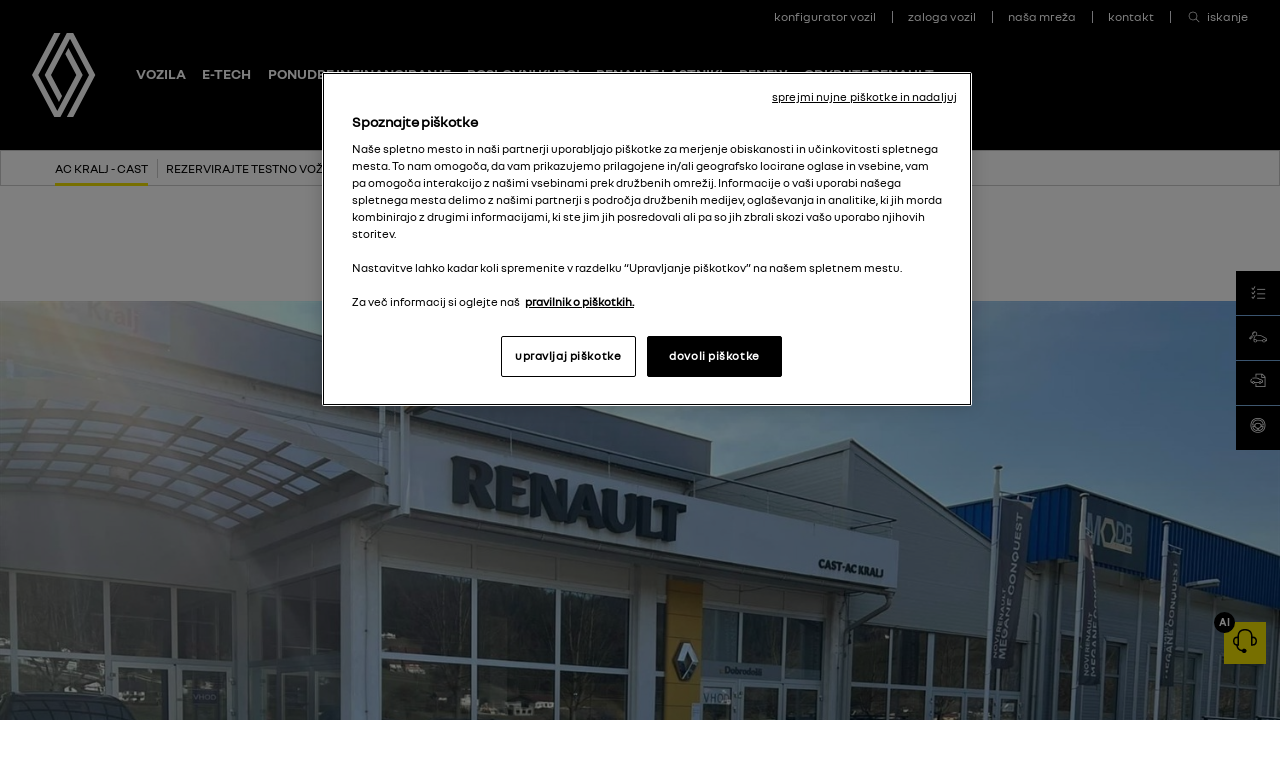

--- FILE ---
content_type: text/html
request_url: https://www.renault.si/mreza-renault/cast.html
body_size: 15063
content:

<!DOCTYPE html>
<html class="no-js" lang="sl">
    <head>
        <meta charset="utf-8">
        
<title>Renault - AC Kralj - CAST d.o.o. - prodaja in servis vozil Renault</title>
<meta name="description" content="Obiščite nas v AC Kralj - CAST d.o.o., kjer si lahko ogledate bogato ponudbo vozil Renault. Veselimo se srečanja z vami!">
<meta name="keywords" content="Renault, AC Kralj - CAST d.o.o., ponudba vozil, prodaja, servis">


<meta property="og:image" content="https://www.renault.si/CountriesData/Slovenia/images/DWS/CastKralj/cast-kralj-002_ig_w1500_h843.jpg">


<meta name="twitter:card" content="summary">
<meta name="twitter:title" content="Renault - AC Kralj - CAST d.o.o. - prodaja in servis vozil Renault">
<meta name="twitter:description" content="Obiščite nas v AC Kralj - CAST d.o.o., kjer si lahko ogledate bogato ponudbo vozil Renault. Veselimo se srečanja z vami!">
<meta name="twitter:image" content="https://www.renault.si/CountriesData/Slovenia/images/DWS/CastKralj/cast-kralj-002_ig_w1500_h843.jpg">


<link rel="icon" type="image/icon" href="../images/favicon.ico">
<link rel="apple-touch-icon" sizes="180x180" href="../images/apple-touch-icon.png">
<link rel="icon" type="image/png" sizes="32x32" href="../images/favicon-32x32.png">
<link rel="icon" type="image/png" sizes="16x16" href="../images/favicon-16x16.png">
<meta name="viewport" content="width=device-width, maximum-scale=1.0, minimum-scale=1.0, initial-scale=1.0, user-scalable=no, shrink-to-fit=no">

         

        

        <script type="text/javascript"> 
            var pathToRoot = '../';
            var IsCarPage = false;
            var CarFolderName = '';
            var CarCustomId = '';
            var globalMapsRegionCode = 'SI';
        </script>

        

        
        <link rel="stylesheet" href="../styles/helios_styles/main-latin.css">
         
         
        <script src="../scripts/helios_scripts/polyfills.js"></script>
         
        <script src="../scripts/helios_scripts/menu-provider.js"></script>

        


        <script>
const dntStatus =
  navigator.doNotTrack || window.doNotTrack || navigator.msDoNotTrack
const gpcStatus = navigator.globalPrivacyControl
const privacySignalEnabled = dntStatus === '1' || gpcStatus === true

if (!privacySignalEnabled) {
  console.log('No privacy signals enabled. Loading Plausible Analytics.')
  const script = document.createElement('script')
  script.src =
    'https://plausible.renault.tools.optiweb.si/js/script.file-downloads.outbound-links.js'
  script.dataset.domain = 'renault.si'
  script.defer = true
  script.async = true
  document.head.appendChild(script)
} else {
  console.log(
    'A privacy signal (DNT or GPC) was detected. Plausible Analytics will not be loaded.',
  )
}
</script>

<script type="text/javascript" src="https://p.teads.tv/teads-fellow.js" async="true"></script>
<script>
  window.teads_e = window.teads_e || [];
  window.teads_buyer_pixel_id = 14966;
</script>
        
        
        
<script type="text/javascript">
    var shouldRenderGoogleTagManager = true;
    var dataLayer = window.dataLayer = window.dataLayer || [];
    
    dataLayer.push({
        "pageCat": "edito" 
        
        });
    
    dataLayer.push({
        "sectionNameLocal": "Naša mreža",
        "sectionNameGlobal": ""
    });
    
</script>

    </head>
    <body dir="ltr" class="ltr body ">
        
<script type="text/javascript">
    (function(t,r,a,c,k,i,n,g){t["AnalyticsBy55"]=c;t[c]=t[c]||function(){(t[c].q=t[c].q||[]).push(arguments)};t[c]("config","dataLayer",k);t[c].dln=k;if((n||[]).length)t[c].r=n;t[c].dl=t[k]=t[k]||[];t[k]=[{event:"core.js"}];(function(w,d,s,l,i){var f=d.getElementsByTagName(s)[0],j=d.createElement(s),dl=l!="dataLayer"?"&l="+l:"";j.async=true;j.src="//www.googletagmanager.com/gtm.js?id="+i+dl;f.parentNode.insertBefore(j,f)})(t,r,a,k,i)})(window,document,"script","_55","dataLayer","GTM-56C8JP",[]);
</script>

        
        <div class="page-container" data-fplugin="gtm-tagging">
            

            

<div class="plugin-helios-header-footer" data-fplugin="local-data">
    <div id="helios-header" class="helios-special-elements">
        <one-header internaldata='{"logo":{"alt":"Renault Slovenia","text":"Renault Slovenia","url":"../index.html","openInNewTab":false},"menuButton":{"openMenu":{"ariaLabel":""},"closeMenu":{"ariaLabel":""}},"login":null,"languages":null,"links":[{"@id":"dea67360-2b13-47cd-9a34-aedbc41aa308","newTab":false,"entryType":"megaDropDown","text":"Vozila","url":"../vozila.html","megaDropdown":{"slice":{"Id":"d655f8da-78a5-461a-b506-ce45e65b8643","ranges":[{"rangeAdminId":"1","newTab":false,"ctaLabel":"Osebna vozila","link":"../vozila.html?type=1","title":"Osebna vozila","models":[{"modelAdmin":{"modelName":"RENAULT TWINGO","modelAdminId":"af3a6126-bd27-44d6-9fb8-73ae8bbfc01c","imageURI":"../CountriesData/Slovenia/images/cars/HELIOS/2025/TwingoHTBph1/Packshot/twingo-htb-ph1-ph1-packshot.png","showFinanceData":false,"enableTestDrive":false,"modelHomepageURL":"../vozila/twingo-e-tech-electric/predstavitev.html","enableConfig":false,"openInNewTab":false}},{"modelAdmin":{"modelName":"RENAULT 5","modelAdminId":"b05cd510-1c17-4c3f-a5f2-c7e96ae52c39","imageURI":"../CountriesData/Slovenia/images/cars/HELIOS/2023/Renault5HTBph1/Packshots/renault5-thumbnail.png","showFinanceData":false,"enableTestDrive":false,"modelHomepageURL":"../vozila/renault5/predstavitev.html","enableConfig":false,"openInNewTab":false}},{"modelAdmin":{"modelName":"CLIO","modelAdminId":"0d23a6f1-c25f-4e6a-8781-001c5f594b3c","imageURI":"../CountriesData/Slovenia/images/cars/HELIOS/2023/ClioBJAph2/Packshots/Thumbnail.png","showFinanceData":false,"enableTestDrive":false,"modelHomepageURL":"../vozila/novi-clio/predstavitev.html","enableConfig":false,"openInNewTab":false}},{"modelAdmin":{"modelName":"NOVI CLIO","modelAdminId":"42ae7b16-86e6-4dcc-8708-ed59a5b321ed","imageURI":"../CountriesData/Slovenia/images/cars/HELIOS/2025/RB3B1/Packshot/rb3b1-packshot.png","showFinanceData":false,"enableTestDrive":false,"modelHomepageURL":"../vozila/clio6/predstavitev.html","enableConfig":false,"openInNewTab":false}},{"modelAdmin":{"modelName":"RENAULT 4","modelAdminId":"c1c19705-0c88-4909-b97b-ee4392e01af1","imageURI":"../CountriesData/Slovenia/images/cars/HELIOS/2024/Renault4/Packshots/renault-4-e-tech-electric-packshot.png","showFinanceData":false,"enableTestDrive":false,"modelHomepageURL":"../vozila/renault4/predstavitev.html","enableConfig":false,"openInNewTab":false}},{"modelAdmin":{"modelName":"CAPTUR","modelAdminId":"6d9ee653-ae7a-48e4-9868-9895fad0a101","imageURI":"../CountriesData/Slovenia/images/cars/HELIOS/2024/CapturHJBph2/Packshots/Thumbnail-captur-hjb-ph2.png","showFinanceData":false,"enableTestDrive":false,"modelHomepageURL":"../vozila/captur/predstavitev.html","enableConfig":false,"openInNewTab":false}},{"modelAdmin":{"modelName":"SYMBIOZ","modelAdminId":"55b09a3a-c4c2-4a03-9973-0367bf3afada","imageURI":"../CountriesData/Slovenia/images/cars/HELIOS/2024/RenaultDJB/SymbiozDJBph1/Packshots/Thumbnail-symbioz-djb-ph1.png","showFinanceData":false,"enableTestDrive":false,"modelHomepageURL":"../vozila/symbioz/predstavitev.html","enableConfig":false,"openInNewTab":false}},{"modelAdmin":{"modelName":"MEGANE","modelAdminId":"8e822aa3-f167-46b6-a1e5-e815b35cc559","imageURI":"../CountriesData/Slovenia/images/cars/HELIOS/MeganeEtechElectric/Packshots/Megane-E-Tech-electric-Thumbnail.png","showFinanceData":false,"enableTestDrive":false,"modelHomepageURL":"../vozila/megane-etech-electric/predstavitev.html","enableConfig":false,"openInNewTab":false}},{"modelAdmin":{"modelName":"MEGANE CONQUEST","modelAdminId":"43bd6f44-abc2-4913-9587-24b411562ffe","imageURI":"../CountriesData/Slovenia/images/cars/HELIOS/2023/MeganeConquestLJLph2/Packshots/Thumbnail.png","showFinanceData":false,"enableTestDrive":false,"modelHomepageURL":"../vozila/novi-megane-conquest/predstavitev.html","enableConfig":false,"openInNewTab":false}},{"modelAdmin":{"modelName":"SCENIC","modelAdminId":"bcabd4f2-3a7c-4452-bcbe-596afa596ff2","imageURI":"../CountriesData/Slovenia/images/cars/HELIOS/2023/ScenicHCBph1/Packshots/Thumbnail.png","showFinanceData":false,"enableTestDrive":false,"modelHomepageURL":"../vozila/scenic-etech/predstavitev.html","enableConfig":false,"openInNewTab":false}},{"modelAdmin":{"modelName":"NOVI AUSTRAL","modelAdminId":"e9d4deb8-edf4-4e09-ab01-bd8f9c244de0","imageURI":"../CountriesData/Slovenia/images/cars/HELIOS/2025/AustralMY25/Packshot/austral-xhn-packshot.png","showFinanceData":false,"enableTestDrive":false,"modelHomepageURL":"../vozila/novi-austral/predstavitev.html","enableConfig":false,"openInNewTab":false}},{"modelAdmin":{"modelName":"NOVI ESPACE","modelAdminId":"cec46d35-6a5f-4436-b8f2-36ef287e8e03","imageURI":"../CountriesData/Slovenia/images/cars/HELIOS/2025/EspaceMY25/Packshots/espace-xhn-packshot.png","showFinanceData":false,"enableTestDrive":false,"modelHomepageURL":"../vozila/novi-espace/predstavitev.html","enableConfig":false,"openInNewTab":false}},{"modelAdmin":{"modelName":"RAFALE","modelAdminId":"72346b52-8bf8-4fd0-ad86-49eeec14543b","imageURI":"../CountriesData/Slovenia/images/cars/HELIOS/2023/DHNph1/Packshots/Thumbnail.png","showFinanceData":false,"enableTestDrive":false,"modelHomepageURL":"../vozila/rafale/predstavitev.html","enableConfig":false,"openInNewTab":false}},{"modelAdmin":{"modelName":"TRAFIC PASSENGER","modelAdminId":"07c94265-87b4-44c3-ab15-58b00a15a79e","imageURI":"../CountriesData/Slovenia/images/cars/HELIOS/2025/TraficCombi/MY25/packshot/renault-trafic-combi-packshot.png","showFinanceData":false,"enableTestDrive":false,"modelHomepageURL":"../vozila/trafic-passenger/predstavitev.html","enableConfig":false,"openInNewTab":false}}],"highlight":false,"openInNewTab":false},{"rangeAdminId":"4","newTab":false,"ctaLabel":"E-Tech hybrid","link":"../vozila.html?type=4","title":"E-Tech hybrid","models":[{"modelAdmin":{"modelName":"CLIO","modelAdminId":"0d23a6f1-c25f-4e6a-8781-001c5f594b3c","imageURI":"../CountriesData/Slovenia/images/cars/HELIOS/2023/ClioBJAph2/Packshots/Thumbnail.png","showFinanceData":false,"enableTestDrive":false,"modelHomepageURL":"../vozila/novi-clio/predstavitev.html","enableConfig":false,"openInNewTab":false}},{"modelAdmin":{"modelName":"NOVI CLIO","modelAdminId":"42ae7b16-86e6-4dcc-8708-ed59a5b321ed","imageURI":"../CountriesData/Slovenia/images/cars/HELIOS/2025/RB3B1/Packshot/rb3b1-packshot.png","showFinanceData":false,"enableTestDrive":false,"modelHomepageURL":"../vozila/clio6/predstavitev.html","enableConfig":false,"openInNewTab":false}},{"modelAdmin":{"modelName":"CAPTUR","modelAdminId":"6d9ee653-ae7a-48e4-9868-9895fad0a101","imageURI":"../CountriesData/Slovenia/images/cars/HELIOS/2024/CapturHJBph2/Packshots/Thumbnail-captur-hjb-ph2.png","showFinanceData":false,"enableTestDrive":false,"modelHomepageURL":"../vozila/captur/predstavitev.html","enableConfig":false,"openInNewTab":false}},{"modelAdmin":{"modelName":"SYMBIOZ","modelAdminId":"55b09a3a-c4c2-4a03-9973-0367bf3afada","imageURI":"../CountriesData/Slovenia/images/cars/HELIOS/2024/RenaultDJB/SymbiozDJBph1/Packshots/Thumbnail-symbioz-djb-ph1.png","showFinanceData":false,"enableTestDrive":false,"modelHomepageURL":"../vozila/symbioz/predstavitev.html","enableConfig":false,"openInNewTab":false}},{"modelAdmin":{"modelName":"MEGANE CONQUEST","modelAdminId":"43bd6f44-abc2-4913-9587-24b411562ffe","imageURI":"../CountriesData/Slovenia/images/cars/HELIOS/2023/MeganeConquestLJLph2/Packshots/Thumbnail.png","showFinanceData":false,"enableTestDrive":false,"modelHomepageURL":"../vozila/novi-megane-conquest/predstavitev.html","enableConfig":false,"openInNewTab":false}},{"modelAdmin":{"modelName":"NOVI AUSTRAL","modelAdminId":"e9d4deb8-edf4-4e09-ab01-bd8f9c244de0","imageURI":"../CountriesData/Slovenia/images/cars/HELIOS/2025/AustralMY25/Packshot/austral-xhn-packshot.png","showFinanceData":false,"enableTestDrive":false,"modelHomepageURL":"../vozila/novi-austral/predstavitev.html","enableConfig":false,"openInNewTab":false}},{"modelAdmin":{"modelName":"NOVI ESPACE","modelAdminId":"cec46d35-6a5f-4436-b8f2-36ef287e8e03","imageURI":"../CountriesData/Slovenia/images/cars/HELIOS/2025/EspaceMY25/Packshots/espace-xhn-packshot.png","showFinanceData":false,"enableTestDrive":false,"modelHomepageURL":"../vozila/novi-espace/predstavitev.html","enableConfig":false,"openInNewTab":false}},{"modelAdmin":{"modelName":"RAFALE","modelAdminId":"72346b52-8bf8-4fd0-ad86-49eeec14543b","imageURI":"../CountriesData/Slovenia/images/cars/HELIOS/2023/DHNph1/Packshots/Thumbnail.png","showFinanceData":false,"enableTestDrive":false,"modelHomepageURL":"../vozila/rafale/predstavitev.html","enableConfig":false,"openInNewTab":false}}],"highlight":false,"openInNewTab":false},{"rangeAdminId":"9","newTab":false,"ctaLabel":"E-Tech electric","link":"../vozila.html?type=9","title":"E-Tech electric","models":[{"modelAdmin":{"modelName":"RENAULT TWINGO","modelAdminId":"af3a6126-bd27-44d6-9fb8-73ae8bbfc01c","imageURI":"../CountriesData/Slovenia/images/cars/HELIOS/2025/TwingoHTBph1/Packshot/twingo-htb-ph1-ph1-packshot.png","showFinanceData":false,"enableTestDrive":false,"modelHomepageURL":"../vozila/twingo-e-tech-electric/predstavitev.html","enableConfig":false,"openInNewTab":false}},{"modelAdmin":{"modelName":"RENAULT 5","modelAdminId":"b05cd510-1c17-4c3f-a5f2-c7e96ae52c39","imageURI":"../CountriesData/Slovenia/images/cars/HELIOS/2023/Renault5HTBph1/Packshots/renault5-thumbnail.png","showFinanceData":false,"enableTestDrive":false,"modelHomepageURL":"../vozila/renault5/predstavitev.html","enableConfig":false,"openInNewTab":false}},{"modelAdmin":{"modelName":"RENAULT 5 TURBO 3E","modelAdminId":"354ac95b-1769-4be6-9f7f-76cc31c25ad8","imageURI":"../CountriesData/Slovenia/images/cars/HELIOS/2024/Renault5Turbo3E/Packshots/renault-5-turbo-3e-packshot.png","showFinanceData":false,"enableTestDrive":false,"modelHomepageURL":"../vozila/renault5-turbo3e/predstavitev.html","enableConfig":false,"openInNewTab":false}},{"modelAdmin":{"modelName":"RENAULT 4","modelAdminId":"c1c19705-0c88-4909-b97b-ee4392e01af1","imageURI":"../CountriesData/Slovenia/images/cars/HELIOS/2024/Renault4/Packshots/renault-4-e-tech-electric-packshot.png","showFinanceData":false,"enableTestDrive":false,"modelHomepageURL":"../vozila/renault4/predstavitev.html","enableConfig":false,"openInNewTab":false}},{"modelAdmin":{"modelName":"MEGANE","modelAdminId":"8e822aa3-f167-46b6-a1e5-e815b35cc559","imageURI":"../CountriesData/Slovenia/images/cars/HELIOS/MeganeEtechElectric/Packshots/Megane-E-Tech-electric-Thumbnail.png","showFinanceData":false,"enableTestDrive":false,"modelHomepageURL":"../vozila/megane-etech-electric/predstavitev.html","enableConfig":false,"openInNewTab":false}},{"modelAdmin":{"modelName":"SCENIC","modelAdminId":"bcabd4f2-3a7c-4452-bcbe-596afa596ff2","imageURI":"../CountriesData/Slovenia/images/cars/HELIOS/2023/ScenicHCBph1/Packshots/Thumbnail.png","showFinanceData":false,"enableTestDrive":false,"modelHomepageURL":"../vozila/scenic-etech/predstavitev.html","enableConfig":false,"openInNewTab":false}},{"modelAdmin":{"modelName":"NOVI TRAFIC VAN E‑TECH ELECTRIC","modelAdminId":"022d16e7-b857-426a-bb2c-55d0af51880e","imageURI":"../CountriesData/Slovenia/images/cars/HELIOS/2025/TraficETechPCXph1/Packshots/Thumbnail-renault-trafic-etech-electric-pcx-ph1.png","showFinanceData":false,"enableTestDrive":false,"modelHomepageURL":"../vozila/trafic-van-etech/predstavitev.html","enableConfig":false,"openInNewTab":false}},{"modelAdmin":{"modelName":"MASTER","modelAdminId":"2d217dfd-61cb-488e-8a41-a1d66cd6d277","imageURI":"../CountriesData/Slovenia/images/cars/HELIOS/2023/MasterXDDph1/Packshots/BigRange-Master-ph1.jpg","showFinanceData":false,"enableTestDrive":false,"modelHomepageURL":"../vozila/novi-master/predstavitev.html","enableConfig":false,"openInNewTab":false}}],"highlight":false,"openInNewTab":false},{"rangeAdminId":"2","newTab":false,"ctaLabel":"Lahka gospodarska vozila","link":"../vozila.html?type=2","title":"Lahka gospodarska vozila","models":[{"modelAdmin":{"modelName":"KANGOO VAN","modelAdminId":"945ae31a-8eff-4c56-a37a-f28aea99f53d","imageURI":"../CountriesData/Slovenia/images/cars/HELIOS/KANGOOVanFFKph12021/NBI2024/packshots/kangoo-van-ffk-ph1_thumbnail.png","showFinanceData":false,"enableTestDrive":false,"modelHomepageURL":"../vozila/kangoo-van/predstavitev.html","enableConfig":false,"openInNewTab":false}},{"modelAdmin":{"modelName":"TRAFIC VAN","modelAdminId":"d62cdb9b-d12f-4403-916c-f58105b66bc9","imageURI":"../CountriesData/Slovenia/images/cars/HELIOS/TraficVanF82ph22021/NBI2024/Packshots/Thumbnail.png","showFinanceData":false,"enableTestDrive":false,"modelHomepageURL":"../vozila/trafic-van/predstavitev.html","enableConfig":false,"openInNewTab":false}},{"modelAdmin":{"modelName":"NOVI TRAFIC VAN E‑TECH ELECTRIC","modelAdminId":"022d16e7-b857-426a-bb2c-55d0af51880e","imageURI":"../CountriesData/Slovenia/images/cars/HELIOS/2025/TraficETechPCXph1/Packshots/Thumbnail-renault-trafic-etech-electric-pcx-ph1.png","showFinanceData":false,"enableTestDrive":false,"modelHomepageURL":"../vozila/trafic-van-etech/predstavitev.html","enableConfig":false,"openInNewTab":false}},{"modelAdmin":{"modelName":"MASTER","modelAdminId":"2d217dfd-61cb-488e-8a41-a1d66cd6d277","imageURI":"../CountriesData/Slovenia/images/cars/HELIOS/2023/MasterXDDph1/Packshots/BigRange-Master-ph1.jpg","showFinanceData":false,"enableTestDrive":false,"modelHomepageURL":"../vozila/novi-master/predstavitev.html","enableConfig":false,"openInNewTab":false}}],"highlight":false,"openInNewTab":false}],"columns":null,"images":null,"links":[]}},"dropdown":{"dropDownList":null},"highlight":false,"openInNewTab":false},{"@id":"5301fc05-39e4-48dd-9d2e-dac27671f335","newTab":false,"entryType":"megaDropDown","text":"E-Tech","url":"","megaDropdown":{"slice":{"Id":"b0a0f99f-7bff-4d75-92cb-2031a8e414b6","ranges":null,"columns":[{"@id":"5c83c277-ba94-43c1-b280-268c2b3cccbb","openInNewTab":false,"url":"","title":"E-Tech","links":[{"@id":"07f663f3-7d88-4a3b-b77e-0cd3f09bf288","label":"E-Tech tehnologija","url":"../odkrijte-renault/etech-tehnologija.html","openInNewTab":true},{"@id":"31c2219a-bbed-4c65-92ae-b5ff889a3e7c","label":"E-Tech electric","url":"../odkrijte-renault/etech-electric.html","openInNewTab":true},{"@id":"e69d0ac0-b000-4c15-9e82-f8b4691b2e29","label":"Full hybrid E-Tech","url":"../odkrijte-renault/etech-full-hybrid.html","openInNewTab":true},{"@id":"b8d741f2-d107-421d-9c58-3bfb14f24b1b","label":"E-Tech slovar","url":"../odkrijte-renault/slovar.html","openInNewTab":true}],"highlight":false}],"images":[],"links":null}},"dropdown":{"dropDownList":null},"highlight":false,"openInNewTab":false},{"@id":"b4d07247-0d53-4592-b526-8411271a4881","newTab":false,"entryType":"megaDropDown","text":"Ponudbe in financiranje","url":"","megaDropdown":{"slice":{"Id":"35671fef-dae2-4a93-bf0d-74c7b16a9265","ranges":null,"columns":[{"@id":"da8ca48f-54c8-448a-9182-f77f241835b3","openInNewTab":false,"url":"../akcije-financiranje/aktualne-ponudbe.html","title":"Ponudbe za fizične osebe","links":[{"@id":"4ce6a6b3-122c-4a7c-82a4-03c1241cc3f8","label":"Ponudba osebnih vozil","url":"../akcije-financiranje/ponudba-osebnih-vozil.html","openInNewTab":false},{"@id":"40e1cfc3-49ca-42f5-87f2-941c796f4491","label":"Ponudba E-Tech electric","url":"../akcije-financiranje/ponudba-etech-electric.html","openInNewTab":false},{"@id":"d50067dd-2d9b-42c3-a145-0d13047c8595","label":"Želim ponudbo","url":"../kontaktirajte-nas/ponudba.html","openInNewTab":true}],"highlight":false},{"@id":"13c97b2a-7f8b-439a-aac5-14a22c009573","openInNewTab":false,"url":"../akcije-financiranje/rci-ponudbe-financiranja.html","title":"Financiranje za fizične osebe","links":[{"@id":"40ca891b-fd39-4de8-95b2-ddf432009d66","label":"Finančni lizing","url":"../akcije-financiranje/lizing.html","openInNewTab":false},{"@id":"a1911c77-a26b-4f74-924e-c6848682db84","label":"Finančni kredit","url":"../akcije-financiranje/kredit.html","openInNewTab":false},{"@id":"23a4d499-fdad-477e-9ed4-be2fdb38f068","label":"Fleksi financiranje","url":"../akcije-financiranje/fleksi-financiranje.html","openInNewTab":false},{"@id":"8b356492-46aa-4487-a5fd-bdbfe4d4b8b6","label":"Dolgoročni najem","url":"../akcije-financiranje/dolgorocni-najem.html","openInNewTab":false},{"@id":"8e6a29c3-6265-47be-8f1d-0a76180a4ee4","label":"Zavarovanje","url":"../akcije-financiranje/zavarovanje.html","openInNewTab":false}],"highlight":false},{"@id":"83c3197d-3da0-456e-98f8-d789279b6c76","openInNewTab":false,"url":"../akcije-financiranje/posebna-ponudba-podjetja.html","title":"Ponudbe za poslovne kupce","links":[{"@id":"c2ddbadf-37ab-430b-9fbc-8a8ac7834ceb","label":"Ponudba za finančni lizing","url":"../akcije-financiranje/financni-lizing.html","openInNewTab":false},{"@id":"22cc839d-65cb-4d5f-85a6-9212a0fe1440","label":"Ponudba za poslovni najem","url":"../akcije-financiranje/poslovni-najem.html","openInNewTab":false},{"@id":"762092fe-5b8a-4059-93c6-773e99b1b4f7","label":"Želim ponudbo za podjetje","url":"../kontaktirajte-nas/poslovni-najem.html","openInNewTab":true}],"highlight":false},{"@id":"2cfe516e-7a8f-40b3-b0c5-123094698cbc","openInNewTab":false,"url":"../akcije-financiranje/rci-za-podjetja.html","title":"Financiranje za poslovne kupce","links":[{"@id":"5d6d5dae-fcad-4b3d-a22f-aa9e00058cf2","label":"Poslovni najem za pravne kupce","url":"../akcije-financiranje/poslovni_najem_po.html","openInNewTab":false},{"@id":"b9223d3b-e2dc-4b9e-867c-d04c0e1d2b79","label":"Finančni lizing za pravne kupce","url":"../akcije-financiranje/financni-lizing-po.html","openInNewTab":false},{"@id":"e503db01-ac7b-483e-8649-6c6d4cc12938","label":"Zavarovanje","url":"../akcije-financiranje/zavarovanje-po.html","openInNewTab":false}],"highlight":false}],"images":[],"links":null}},"dropdown":{"dropDownList":null},"highlight":false,"openInNewTab":false},{"@id":"4de249df-2ecd-4faf-ade5-840d68f03887","newTab":false,"entryType":"megaDropDown","text":"Poslovni kupci","url":"","megaDropdown":{"slice":{"Id":"f6e53f54-13e9-4320-bd0a-6ada0e5b79d4","ranges":null,"columns":[{"@id":"5f259351-2e3f-441c-805a-041055c02145","openInNewTab":false,"url":"","title":"Poslovni kupci","links":[{"@id":"5fd432b8-4faa-4fc1-9f50-ae6887b92f5b","label":"Rešitve za podjetja","url":"../poslovni-kupci/resitve-za-podjetja.html","openInNewTab":false},{"@id":"4ec260ba-3d11-4548-bd0f-3ad4642d440c","label":"Predelave vozil Renault","url":"../poslovni-kupci/predelave.html","openInNewTab":false},{"@id":"483815a6-10d0-409a-a166-400ab88010ce","label":"Želim ponudbo za podjetje","url":"../kontaktirajte-nas/poslovni-najem.html","openInNewTab":true}],"highlight":false}],"images":[],"links":null}},"dropdown":{"dropDownList":null},"highlight":false,"openInNewTab":false},{"@id":"7f7009c2-fa33-408a-8188-a09580be3739","newTab":false,"entryType":"megaDropDown","text":"Renault lastniki","url":"","megaDropdown":{"slice":{"Id":"7bd54768-fc76-488f-acbe-a30f67f1e732","ranges":null,"columns":[{"@id":"c0b8c13b-b6bc-42ec-8930-f43611424d93","openInNewTab":false,"url":"../renault-lastniki/vzdrzevanje.html","title":"Poprodaja in vzdrževanje","links":[{"@id":"a9f27e27-814b-4d87-af2a-efabe17b0089","label":"Servis","url":"../renault-lastniki/servis.html","openInNewTab":false},{"@id":"198529bc-ac61-480b-90c9-045d17e43937","label":"Poprodajne akcije","url":"../renault-lastniki/poprodajne-akcije.html","openInNewTab":true},{"@id":"f74fca5b-bc94-43ed-bd64-c9d76fcf51b0","label":"Nadomestni deli","url":"../renault-lastniki/nadomestni-deli.html","openInNewTab":false},{"@id":"13bef710-203c-4118-ba33-7f6c90f12874","label":"Nasveti in napotki za vzdrževanje","url":"../renault-lastniki/nasveti-napotki.html","openInNewTab":false},{"@id":"8e8c6dc2-009e-4327-95aa-10adfa53eb7d","label":"Katalogi dodatne opreme","url":"../renault-lastniki/katalogi-dodatne-opreme.html","openInNewTab":true},{"@id":"e27cbe73-ab5b-4873-b79c-21851a976bd6","label":"Poiščite najbližji servis","url":"../poiscite-pooblascenega-prodajalca.html","openInNewTab":true},{"@id":"d80ad5d3-b1e7-4ea9-af1b-eafd2ad1bb64","label":"Naročite se na servis","url":"../kontaktirajte-nas/narocite-se-na-servis.html","openInNewTab":true}],"highlight":false},{"@id":"88bba568-a395-4bd7-a322-c9b0a4bfce86","openInNewTab":false,"url":"../renault-lastniki/poprodajne-storitve.html","title":"Pogodbe in jamstva","links":[{"@id":"d2d8e0b2-fd5c-4de7-9028-7c1e53768f4c","label":"Pogodbe o vzdrževanju","url":"../renault-lastniki/renault-pogodbe.html","openInNewTab":false},{"@id":"46f2b11a-029f-46d5-9ba5-2c43d0104a24","label":"Podaljšana jamstva","url":"../renault-lastniki/podaljsana-jamstva.html","openInNewTab":false},{"@id":"98c2cda3-44f9-493f-a3da-7e09bec53bff","label":"Renault Pomoč","url":"../renault-lastniki/renault-pomoc.html","openInNewTab":false},{"@id":"085fe03c-cff4-49ba-ac05-19ccb7784497","label":"Program lojalnosti","url":"../renault-lastniki/program-lojalnost.html","openInNewTab":false},{"@id":"944d2cab-10e1-408d-a05d-76620093a117","label":"Odkrijte My Renault","url":"../renault-lastniki/odkrijte-my-renault.html","openInNewTab":false}],"highlight":false},{"@id":"356eb6ba-61c2-401c-88dc-2551c749eac7","openInNewTab":false,"url":"../renault-lastniki/prednosti.html","title":"Prednosti vozil Renault","links":[{"@id":"08981ea3-faea-42c1-9776-0f1a9cc6f192","label":"Renault multimedija","url":"../renault-lastniki/multimedija.html","openInNewTab":true},{"@id":"b2490904-e68c-4251-a3a4-5161bd637db2","label":"Spletna pomoč","url":"../renault-lastniki/posodobitve-pomoc.html","openInNewTab":true},{"@id":"7d0ca3e6-bc57-4015-b9f4-89d81f633b95","label":"Posodobitve zemljevidov","url":"../renault-lastniki/posodobitve-zemljevidov.html","openInNewTab":true},{"@id":"319876b6-8c5d-46f0-a461-96a9d8ffdcb4","label":"Tehnologija FOTA","url":"../renault-lastniki/posodobitev-fota.html","openInNewTab":true},{"@id":"a7332046-3bbd-4fce-968b-19f473af4431","label":"Uporabniški priročniki","url":"../prirocniki.html","openInNewTab":true}],"highlight":false}],"images":[],"links":null}},"dropdown":{"dropDownList":null},"highlight":false,"openInNewTab":false},{"@id":"a228f586-a480-429a-b4b0-04bec72f2215","newTab":false,"entryType":"megaDropDown","text":"RENEW","url":"","megaDropdown":{"slice":{"Id":"83cbdf7d-6c17-423e-b209-417ee27dd46a","ranges":null,"columns":[{"@id":"1c79c0c8-e039-42ac-9500-4744eefdfe04","openInNewTab":false,"url":"","title":"RENEW","links":[{"@id":"605c57e2-8162-46ad-93a6-ca06d85285b2","label":"RENEW vozila","url":"../rabljena-vozila/renew.html","openInNewTab":false},{"@id":"b52db79c-5257-4af6-875d-a78383c28d20","label":"Nakup rabljenega vozila","url":"../rabljena-vozila/nakup-rabljenega-vozila.html","openInNewTab":false},{"@id":"ad38a30e-c815-4c1f-ad6b-4efea7a96734","label":"Financiranje rabljenih vozil","url":"../rabljena-vozila/financiranje-rabljenih-vozil.html","openInNewTab":false},{"@id":"07a27f1c-8aac-49b5-9814-18c53c17d55d","label":"Ponudba rabljenih vozil","url":"https://rabljenavozila.renault.si/","openInNewTab":true},{"@id":"211bfa53-1009-4ad4-9ea9-0bc4be860e8d","label":"Cenitev vozila","url":"https://cenitev.renault.si/","openInNewTab":true}],"highlight":false}],"images":[],"links":null}},"dropdown":{"dropDownList":null},"highlight":false,"openInNewTab":false},{"@id":"ff237329-1bc6-4802-9f11-fbb263b1ceba","newTab":false,"entryType":"megaDropDown","text":"Odkrijte Renault","url":"","megaDropdown":{"slice":{"Id":"dfb44474-cc4c-4545-85fc-6eb3a1c0da86","ranges":null,"columns":[{"@id":"2f95d60a-1a7e-4480-80f3-3e80e0f87c2b","openInNewTab":false,"url":"../odkrijte-renault/odkrijte-znamko.html","title":"Odkrijte znamko Renault","links":[{"@id":"463c6236-0d52-4e93-becf-dd741019f9e7","label":"Blagovna znamka Renault","url":"../odkrijte-renault/blagovna-znamka.html","openInNewTab":false}],"highlight":false},{"@id":"f870c570-d9e1-48b3-aceb-7a5d676186e9","openInNewTab":false,"url":"../odkrijte-renault/strast-do-zivljenja.html","title":"Strast do življenja","links":[{"@id":"6d175e24-1555-40ec-b11a-4064598457f9","label":"Konceptna vozila","url":"../odkrijte-renault/konceptna-vozila.html","openInNewTab":false},{"@id":"7cc576f7-58f0-4178-935c-8be285202cd4","label":"Prihajajoča vozila","url":"../odkrijte-renault/reveal-vozila.html","openInNewTab":true},{"@id":"95767156-04f0-41ba-8b3f-1f29e4fff1a1","label":"E-Tech tehnologija","url":"../odkrijte-renault/etech-tehnologija.html","openInNewTab":false},{"@id":"f4629cbc-2453-46c5-ad10-1d6310f29db9","label":"Pogonski sklopi","url":"../odkrijte-renault/pogoni.html","openInNewTab":false}],"highlight":false},{"@id":"35041f6a-7a95-4ba6-8fd9-b9a21ef79ab2","openInNewTab":false,"url":"../odkrijte-renault/predpisi.html","title":"Predpisi","links":[{"@id":"f4b3c010-13db-49e7-a687-d988d4763591","label":"Energijska učinkovitost pnevmatik","url":"../odkrijte-renault/uredba-oznacevanja-pnevmatik.html","openInNewTab":false},{"@id":"1352a8f6-0b2f-494f-be07-f600cfde6d48","label":"WLTP","url":"../odkrijte-renault/wltp.html","openInNewTab":false},{"@id":"6d1bd306-8a12-48f1-b26d-684fc3d5ee67","label":"Uredba REACH","url":"../odkrijte-renault/reach.html","openInNewTab":false},{"@id":"84ebafb7-bc12-4d24-9257-4e707a3b6c84","label":"Oznake za dizelski in bencinski motor","url":"../odkrijte-renault/oznake-motorjev.html","openInNewTab":false}],"highlight":false},{"@id":"87eee7f8-7598-4068-87fb-c65193a6d0e8","openInNewTab":false,"url":"../odkrijte-renault/svet-znamke.html","title":"Svet znamke Renault","links":[{"@id":"847abb4f-e70a-4325-b73f-7c64234f8683","label":"Novice znamke Renault","url":"../odkrijte-renault/novice.html","openInNewTab":false},{"@id":"40881526-0c86-4209-888a-6028a7ceb05b","label":"Renault aktualno","url":"../odkrijte-renault/aktualno.html","openInNewTab":false},{"@id":"abf68970-ebe7-4bb7-b481-7b4f46333870","label":"The Originals muzej","url":"https://theoriginals.renault.com/en","openInNewTab":true},{"@id":"ab03b2f5-573e-4a74-9cbe-edb600ab80ef","label":"Prijava na e-novice","url":"../kontaktirajte-nas/e-novice.html","openInNewTab":true}],"highlight":false}],"images":[{"url":"../odkrijte-renault/etech-tehnologija.html","title":"E-Tech tehnologija","openInNewTab":true,"src":{"small":"../CountriesData/Slovenia/images/cars/HELIOS/MeganeEtechElectric/ProductPlan/Overview/renault-megane-e-tech-electric-002_ig_w320_h180.jpg","fpo":null},"alt":"E-Tech tehnologija"},{"url":"../odkrijte-renault/safety-renault.html","title":"Human First Program","openInNewTab":false,"src":{"small":"../CountriesData/Slovenia/images/decouvrezrenault/2023/HumanFirst/renault-safety-002_ig_w320_h180.jpg","fpo":null},"alt":"Human First Program"},{"url":"https://theoriginals-store.renault.com/en/","title":"The Originals spletna trgovina","openInNewTab":true,"src":{"small":"../CountriesData/Slovenia/images/home/the-originals-001_ig_w320_h180.jpg","fpo":null},"alt":"The Originals spletna trgovina"}],"links":null}},"dropdown":{"dropDownList":null},"highlight":false,"openInNewTab":false}],"sites":[{"@id":"f017f909-393a-4acc-92a1-66088555afa5","siteUrl":"../konfigurator/pregled.html","active":false,"text":"konfigurator vozil","title":"","openInNewTab":false},{"@id":"fe07eba2-7dde-4d35-adcb-90911d692e0d","siteUrl":"https://izberiinodpelji.renault.si/portal/","active":false,"text":"zaloga vozil","title":"","openInNewTab":false},{"@id":"b95396d2-0a3c-42d9-930b-bd84acdb758c","siteUrl":"../poiscite-pooblascenega-prodajalca.html","active":false,"text":"naša mreža","title":"","openInNewTab":false},{"@id":"0f8934d5-e6fb-438b-8d1a-ba69012aa2ac","siteUrl":"../kontaktirajte-nas.html","active":false,"text":"kontakt","title":"","openInNewTab":false}],"buttons":[],"search":{"enableSearch":true,"url":"../iskanje.html","text":"iskanje","title":"iskanje","openInNewTab":false,"placeholder":"Rezultati iskanja"},"hideBottom":null,"HomeIco":null}' brand='renault' dir="ltr" fontlang="latin"></one-header>
        
<nav class="progress-nav helios-special-elements" data-fplugin="helios-menu" data-fopts='{"elementSeparator": 25}'>
    
    <div class="container-fluid">
        <div class="row" data-fplugin="navigation-progress-top">
            <div class="inner" data-fplugin="expand-content" data-fjsopts="expand-content-opts" data-fopts='{"expandTriggerClass": "is-active", "collapsedDisplay" : "", "grouped" : "true", "collapsedDisplay" : ""}'>
                <div class="before-progress-nav trigger" data-phf-ico-after="&#xe88c;" data-phf-ico-active-after="&#xe88a;">
                    <a><span class="insertText"></span></a>
                </div>
                <ul class="module-container container-show">
                    
                        <li class="is-active">
                            <a href="../mreza-renault/cast.html" title="AC KRALJ - CAST" target="_self"><span>AC KRALJ - CAST</span></a>
                        </li>
                        
                            <li class="">
                                <a href="../mreza-renault/testna-voznja-cast.html" title="Rezervirajte testno vožnjo CAST" target="_self"><span>Rezervirajte testno vožnjo CAST</span></a>
                            </li>
                            
                            <li class="">
                                <a href="../mreza-renault/ponudba-cast.html" title="Zahtevajte ponudbo CAST" target="_self"><span>Zahtevajte ponudbo CAST</span></a>
                            </li>
                            
                            <li class="">
                                <a href="../mreza-renault/servis-cast.html" title="Naročite se na servis CAST" target="_self"><span>Naročite se na servis CAST</span></a>
                            </li>
                            
                </ul>
                <div class="sub-nav is-disabled  hidden-xs hidden-sm">
                    <a class="more-down" role="button" aria-expanded="false" tabindex="0" data-phf-ico-after="&#xe88c;" data-phf-ico-active-after="&#xe88a;"><span>poglej več</span></a>
                    <ul class="nav-primary"></ul>
                </div>
            </div>
        </div>
    </div>
    
</nav>
        
    </div>
    
    
    
    
    
    
    
    
    
    
    
    
    
    
    
    
    
    
    
    
    
    
    
    
    
    
    
    
    
    
    
    
    
    
    
    
    
    
    
    
    
    
    
    
    
    
    
    
    
    
    
    
    
    
    
    
    
    
    
    
    
    
    
    
    
    
    
    
    
    
    
    
    
    
    
</div>

            
            
<div class="sticky-nav" data-fplugin="sticky-nav" data-fopts='{ "hideOnSelectors": [ ".hero-slider", ".video-component" ] }'>
    <ul class="sticky-nav_list sticky-nav_list--three">
        
        <li class="sticky-nav_list-element">
            <a href="../kontaktirajte-nas/e-novice.html" data-tag='{&quot;event&quot;:&quot;navigationClick&quot;,&quot;buttonText&quot;:&quot;E-Novice&quot;,&quot;locationInPage&quot;:&quot;sticky-cta-bar&quot;,&quot;destination&quot;:&quot;../kontaktirajte-nas/e-novice.html&quot;}' target="_self" class="sticky-nav_link fp-cta-gtm" title="E-Novice">
                <span class="sticky-nav_icon" data-ico-after=""></span>
                <span class="sticky-nav_text">E-Novice</span>
            </a>
        </li>
        
        <li class="sticky-nav_list-element">
            <a href="../konfigurator/pregled.html" data-tag='{&quot;event&quot;:&quot;navigationClick&quot;,&quot;buttonText&quot;:&quot;Konfigurator &quot;,&quot;locationInPage&quot;:&quot;sticky-cta-bar&quot;,&quot;destination&quot;:&quot;../konfigurator/pregled.html&quot;}' target="_self" class="sticky-nav_link fp-cta-gtm" title="Konfigurator ">
                <span class="sticky-nav_icon" data-ico-after=""></span>
                <span class="sticky-nav_text">Konfigurator </span>
            </a>
        </li>
        
        <li class="sticky-nav_list-element">
            <a href="../kontaktirajte-nas/ponudba.html" data-tag='{&quot;event&quot;:&quot;navigationClick&quot;,&quot;buttonText&quot;:&quot;Ponudba  &quot;,&quot;locationInPage&quot;:&quot;sticky-cta-bar&quot;,&quot;destination&quot;:&quot;../kontaktirajte-nas/ponudba.html&quot;}' target="_self" class="sticky-nav_link fp-cta-gtm" title="Ponudba  ">
                <span class="sticky-nav_icon" data-ico-after=""></span>
                <span class="sticky-nav_text">Ponudba  </span>
            </a>
        </li>
        
        <li class="sticky-nav_list-element">
            <a href="../kontaktirajte-nas/izberite-vozilo.html" data-tag='{&quot;event&quot;:&quot;navigationClick&quot;,&quot;buttonText&quot;:&quot;Testna vožnja&quot;,&quot;locationInPage&quot;:&quot;sticky-cta-bar&quot;,&quot;destination&quot;:&quot;../kontaktirajte-nas/izberite-vozilo.html&quot;}' target="_self" class="sticky-nav_link fp-cta-gtm" title="Testna vožnja">
                <span class="sticky-nav_icon" data-ico-after=""></span>
                <span class="sticky-nav_text">Testna vožnja</span>
            </a>
        </li>
        
    </ul>
</div>


            
    
    
<div class="row l-row-regular">
    <div class="col-xs-12 ">
        <div class="editorial-page-header editorial-page-header--c23 searchable-content text-center">
            
            <div>
                
                <h1 class="headline headline--c23">AC KRALJ - CAST d.o.o.</h1>
                
            </div>

            
        </div>

        
    </div>
</div>


    
            

<div id="section-hash"></div>

<div class="l-margin-top-20"></div>

            
<div class="row l-row-full-bleed searchable-content" id="scrollToId-16971651">
    <div class="col-xs-12 l-no-padding ">
            

<div class="gallery l-margin-bottom-10">
    
    <picture>
        <!--[if IE 9]>
        <video style="display: none;"><![endif]-->
        
        <source srcset="../CountriesData/Slovenia/images/DWS/CastKralj/cast-kralj-002_ig_w1500_h843.jpg" media="(min-width: 960px)">
        
        <source srcset="../CountriesData/Slovenia/images/DWS/CastKralj/cast-kralj-002_ig_w960_h540.jpg" media="(min-width: 580px)">
        
        <source srcset="../CountriesData/Slovenia/images/DWS/CastKralj/cast-kralj-002_ig_w580_h326.jpg" media="(min-width: 0px)">
        
        <!--[if IE 9]></video><![endif]-->
        <img class="img-responsive full-width" src="../CountriesData/Slovenia/images/DWS/CastKralj/cast-kralj-002_ig_w1500_h843.jpg" alt="Zunanjost stavbe CAST Kralj">
    </picture>
    
</div>


        
    </div>
</div>


    
    <div class="l-margin-bottom-20"></div>
    
        
            
<div class="row l-row-regular searchable-content" id="scrollToId-19081663">
    <div class="col-xs-12 col-sm-6 ">
        
        <div class="l-margin-bottom-13 text-center">
            
            <span class="headline headline--c1">AC KRALJ</span>
            
        </div>

        
        
    </div>
    <div class="col-xs-12 col-sm-6 ">
        
        <div class="l-margin-bottom-13 text-left">
            
        </div>

        
        <div class="wysiwyg-block wysiwyg-block--introduction wysiwyg-block--left">
            <b>VZPOSTAVITE STIK: </b>
        </div>
        
        <div class="wysiwyg-block wysiwyg-block--16 wysiwyg-block--left">
            <br>Pameče 164<br> 2380 Slovenj Gradec<br><br>T:                                    070 450 000<br>E:&nbsp;<a href="mailto:prodaja.renault@cast.si" target="_self" class="fp-cta-gtm" data-tag="{&quot;event&quot;:&quot;gaEvent&quot;,&quot;eventCategory&quot;:&quot;Editorial page&quot;,&quot;eventAction&quot;:&quot;Click&quot;,&quot;eventLabel&quot;:&quot;Redirection_CTA&quot;}">prodaja.renault@cast.si</a>
        </div>
        
        
    </div>
</div>

    
    <div class="l-margin-bottom-20"></div>
    
        
            
<div class="row l-row-full-bleed searchable-content" id="scrollToId-34158694">
    <div class="col-xs-12 l-no-padding ">
            

<div class="disclaimerC1 ">
    
    <span class="headline headline--c1c text-center">OBIŠČITE NAS V NAŠI POSLOVALNICI</span>
    
    <div class="wysiwyg-block disclaimerC1_text wysiwyg-block--center">
        Veselimo se srečanja z vami!
    </div>
    
</div>


        
    </div>
</div>


    
    <div class="l-margin-bottom-20"></div>
    
        
            
<div class="row l-row-regular searchable-content" id="scrollToId-47949647">
    <div class="col-xs-12 ">
            

<div class="accordeonC154">
    

<div class="accordeonC154-item" data-fplugin="expand-content" data-fopts='{"triggerSelector":".expand-content-trigger", "containerSelector" : ".expand-content-container", "changeText":false}'>
    <div class="expand-content-trigger accordeonC154-item_title  fp-cta-gtm" data-tag='{"event":"gaEvent","eventCategory":"Editorial page","eventAction":"Click","eventLabel":"Responsive_Accordion_Group"}' data-publish-event-open="tab-item-open-5263781">
        <span class="headline headline--c154">PE AC Kralj Slovenj Gradec - DELOVNI ČAS</span>
    </div>
    <div class="expand-content-container accordeonC154-item_content">
        
                
<div class="row l-row-regular searchable-content" id="scrollToId-121887">
    <div class="col-xs-12 ">
            

<div class="disclaimerC1 l-margin-top-20 l-margin-bottom-20">
    
    <div class="wysiwyg-block disclaimerC1_text ">
        <table><tbody><tr><td>Ponedeljek&nbsp; &nbsp; &nbsp; &nbsp;</td><td>8.00–17.00</td></tr><tr><td>Torek</td><td>8.00–17.00</td></tr><tr><td>Sreda</td><td>8.00–17.00</td></tr><tr><td>Četrtek</td><td>8.00–17.00</td></tr><tr><td>Petek</td><td>8.00–17.00</td></tr><tr><td>Sobota</td><td>9.00–12.00</td></tr><tr><td>Nedelja</td><td>zaprto</td></tr></tbody></table>
    </div>
    
</div>


        
    </div>
</div>


    
            
    </div>

    
</div>




<div class="accordeonC154-item" data-fplugin="expand-content" data-fopts='{"triggerSelector":".expand-content-trigger", "containerSelector" : ".expand-content-container", "changeText":false}'>
    <div class="expand-content-trigger accordeonC154-item_title  fp-cta-gtm" data-tag='{"event":"gaEvent","eventCategory":"Editorial page","eventAction":"Click","eventLabel":"Responsive_Accordion_Group"}' data-publish-event-open="tab-item-open-43513725">
        <span class="headline headline--c154">PE AC Kralj Slovenj Gradec - SPLOŠNI KONTAKTNI PODATKI</span>
    </div>
    <div class="expand-content-container accordeonC154-item_content">
        
                
<div class="row l-row-regular searchable-content" id="scrollToId-32252581">
    <div class="col-xs-12 ">
            

<div class="disclaimerC1 l-margin-top-20 l-margin-bottom-20">
    
    <div class="wysiwyg-block disclaimerC1_text ">
        <p></p><p></p><p></p><p></p><p></p><p></p><p><b>Telefon - Prodaja</b><br>070 450 000</p><p><b>Email - Prodaja</b><br><a class="fp-cta-gtm" data-tag="{&quot;event&quot;:&quot;gaEvent&quot;,&quot;eventCategory&quot;:&quot;Editorial page&quot;,&quot;eventAction&quot;:&quot;Click&quot;,&quot;eventLabel&quot;:&quot;Redirection_CTA&quot;}">prodaja.renault@cast.si</a></p><p><b> Telefon - Servis </b><br>070 450 111</p><p></p><p><b>  Email - Servis</b><br><a class="fp-cta-gtm" data-tag="{&quot;event&quot;:&quot;gaEvent&quot;,&quot;eventCategory&quot;:&quot;Editorial page&quot;,&quot;eventAction&quot;:&quot;Click&quot;,&quot;eventLabel&quot;:&quot;Redirection_CTA&quot;}">servis.renault@cast.si</a></p><p></p><p></p>
    </div>
    
</div>


        
    </div>
</div>


    
            
    </div>

    
</div>



</div>


        
    </div>
</div>


    
    <div class="l-margin-bottom-20"></div>
    
        

    
        
            

<div id="section-hash"></div>

<hr class="section-separator">

            
<div class="row l-row-full-bleed searchable-content" id="scrollToId-38555773">
    <div class="col-xs-12 l-no-padding ">
            

<div class="disclaimerC1 ">
    
    <span class="headline headline--c1c text-center">VSE NA ENEM MESTU!</span>
    
    <div class="wysiwyg-block disclaimerC1_text wysiwyg-block--center">
        Uživajte v sproščeni vožnji!
    </div>
    
</div>


        
    </div>
</div>


    
    <div class="l-margin-bottom-20"></div>
    
        
            
<div class="row l-row-regular searchable-content" id="scrollToId-7093991">
    <div class="col-xs-12 col-sm-6 col-sm-6--clear-third col-md-3 ">
        
        <a href="../akcije-financiranje/aktualne-ponudbe.html" target="_self" title="ugodno do novega vozila" data-tag='{"event":"gaEvent","eventCategory":"Editorial page","eventAction":"Click","eventLabel":"Text_Image_Promo_Picture"}' class="fp-cta-gtm">
        
        <picture class="picture-img ">
            <!--[if IE 9]>
            <video style="display: none;"><![endif]-->
            
            <source srcset="../CountriesData/Slovenia/images/cars/HELIOS/2024/CapturHJBph2/ProductPlan/overview/renault-captur-hjb-ph2-overview-004_ig_w300_h169.jpg" media="(min-width: 960px)">
            
            <source srcset="../CountriesData/Slovenia/images/cars/HELIOS/2024/CapturHJBph2/ProductPlan/overview/renault-captur-hjb-ph2-overview-004_ig_w480_h270.jpg" media="(min-width: 580px)">
            
            <source srcset="../CountriesData/Slovenia/images/cars/HELIOS/2024/CapturHJBph2/ProductPlan/overview/renault-captur-hjb-ph2-overview-004_ig_w580_h326.jpg" media="(min-width: 0px)">
            
            <!--[if IE 9]></video><![endif]-->
            <img class="img-responsive full-width img-with-scale-on-hover" src="../CountriesData/Slovenia/images/cars/HELIOS/2024/CapturHJBph2/ProductPlan/overview/renault-captur-hjb-ph2-overview-004_ig_w300_h169.jpg" alt="austral">
        </picture>
            
        
        
        </a>
        

    <div>
    
    
        <div class="l-margin-bottom-10 l-margin-top-15">
            <span class="headline headline--no-margin-desktop headline--c5ab">aktualne ponudbe</span>
        </div>
    
        <div class="wysiwyg-block wysiwyg-block--16">
            Odkrijte naše posebne ponudbe vozil. Izberite svoje naslednje Renault vozilo po ugodnih cenah in izkoristite ugodnosti.
        </div>
    
        <ul class="list-unstyled">
            
            <li class="cta-list-element">
                <a class="cta cta--short cta--default fp-cta-gtm" data-ico-after="&#xe89e;" data-ico-after-rtl="&#xe89d;" data-tag='{"event":"gaEvent","eventCategory":"Editorial page","eventAction":"Click","eventLabel":"Text_Image_Promo_CTA"}' href="../akcije-financiranje/aktualne-ponudbe.html" title="ugodno do novega vozila" target="_self">
                    <span>ugodno do novega vozila</span>
                </a>
            </li>
            
        </ul>
    
</div>

        
    </div>
    <div class="col-xs-12 col-sm-6 col-sm-6--clear-third col-md-3 ">
        
        <a href="../rabljena-vozila/renew.html" target="_self" title="več o renew " data-tag='{"event":"gaEvent","eventCategory":"Editorial page","eventAction":"Click","eventLabel":"Text_Image_Promo_Picture"}' class="fp-cta-gtm">
        
        <picture class="picture-img ">
            <!--[if IE 9]>
            <video style="display: none;"><![endif]-->
            
            <source srcset="../CountriesData/Slovenia/images/renew/renew-00logo_ig_w300_h169.jpg" media="(min-width: 960px)">
            
            <source srcset="../CountriesData/Slovenia/images/renew/renew-00logo_ig_w480_h270.jpg" media="(min-width: 580px)">
            
            <source srcset="../CountriesData/Slovenia/images/renew/renew-00logo_ig_w580_h326.jpg" media="(min-width: 0px)">
            
            <!--[if IE 9]></video><![endif]-->
            <img class="img-responsive full-width img-with-scale-on-hover" src="../CountriesData/Slovenia/images/renew/renew-00logo_ig_w300_h169.jpg" alt="Logotip Renew v beli barvi na črnem ozadju.">
        </picture>
            
        
        
        </a>
        

    <div>
    
    
        <div class="l-margin-bottom-10 l-margin-top-15">
            <span class="headline headline--no-margin-desktop headline--c5ab">rabljena vozila</span>
        </div>
    
        <div class="wysiwyg-block wysiwyg-block--16">
            Rabljena vozila preverjene kakovosti vseh znamk pod imenom <b>renew</b>. Kupujete rabljeno vozilo?
        </div>
    
        <ul class="list-unstyled">
            
            <li class="cta-list-element">
                <a class="cta cta--short cta--default fp-cta-gtm" data-ico-after="&#xe89e;" data-ico-after-rtl="&#xe89d;" data-tag='{"event":"gaEvent","eventCategory":"Editorial page","eventAction":"Click","eventLabel":"Text_Image_Promo_CTA"}' href="../rabljena-vozila/renew.html" title="več o renew " target="_self">
                    <span>več o renew </span>
                </a>
            </li>
            
        </ul>
    
</div>

        
    </div>
    <div class="col-xs-12 col-sm-6 col-sm-6--clear-third col-md-3 ">
        
        <a href="../renault-lastniki/vzdrzevanje.html" target="_self" title="vozite brezskrbno" data-tag='{"event":"gaEvent","eventCategory":"Editorial page","eventAction":"Click","eventLabel":"Text_Image_Promo_Picture"}' class="fp-cta-gtm">
        
        <picture class="picture-img ">
            <!--[if IE 9]>
            <video style="display: none;"><![endif]-->
            
            <source srcset="../CountriesData/Slovenia/images/PoprodajneStoritve/Poprodaja/poprodaja-02_ig_w300_h169.jpg" media="(min-width: 960px)">
            
            <source srcset="../CountriesData/Slovenia/images/PoprodajneStoritve/Poprodaja/poprodaja-02_ig_w480_h270.jpg" media="(min-width: 580px)">
            
            <source srcset="../CountriesData/Slovenia/images/PoprodajneStoritve/Poprodaja/poprodaja-02_ig_w580_h326.jpg" media="(min-width: 0px)">
            
            <!--[if IE 9]></video><![endif]-->
            <img class="img-responsive full-width img-with-scale-on-hover" src="../CountriesData/Slovenia/images/PoprodajneStoritve/Poprodaja/poprodaja-02_ig_w300_h169.jpg" alt="servis">
        </picture>
            
        
        
        </a>
        

    <div>
    
    
        <div class="l-margin-bottom-10 l-margin-top-15">
            <span class="headline headline--no-margin-desktop headline--c5ab">poprodaja in servis</span>
        </div>
    
        <div class="wysiwyg-block wysiwyg-block--16">
            Podaljšajte življenjsko dobo vozila Renault z rednim vzdževanjem in izboljšajte njegovo zmogljivost.<br><br>
        </div>
    
        <ul class="list-unstyled">
            
            <li class="cta-list-element">
                <a class="cta cta--short cta--default fp-cta-gtm" data-ico-after="&#xe89e;" data-ico-after-rtl="&#xe89d;" data-tag='{"event":"gaEvent","eventCategory":"Editorial page","eventAction":"Click","eventLabel":"Text_Image_Promo_CTA"}' href="../renault-lastniki/vzdrzevanje.html" title="vozite brezskrbno" target="_self">
                    <span>vozite brezskrbno</span>
                </a>
            </li>
            
        </ul>
    
</div>

        
    </div>
    <div class="col-xs-12 col-sm-6 col-sm-6--clear-third col-md-3 ">
        
        <a href="../akcije-financiranje/rci-ponudbe-financiranja.html" target="_self" title="Mobilize Financial Services" data-tag='{"event":"gaEvent","eventCategory":"Editorial page","eventAction":"Click","eventLabel":"Text_Image_Promo_Picture"}' class="fp-cta-gtm">
        
        <picture class="picture-img ">
            <!--[if IE 9]>
            <video style="display: none;"><![endif]-->
            
            <source srcset="../CountriesData/Slovenia/images/PoprodajneStoritve/life-style03_ig_w300_h169.jpg" media="(min-width: 960px)">
            
            <source srcset="../CountriesData/Slovenia/images/PoprodajneStoritve/life-style03_ig_w480_h270.jpg" media="(min-width: 580px)">
            
            <source srcset="../CountriesData/Slovenia/images/PoprodajneStoritve/life-style03_ig_w580_h326.jpg" media="(min-width: 0px)">
            
            <!--[if IE 9]></video><![endif]-->
            <img class="img-responsive full-width img-with-scale-on-hover" src="../CountriesData/Slovenia/images/PoprodajneStoritve/life-style03_ig_w300_h169.jpg" alt="financiranje po meri">
        </picture>
            
        
        
        </a>
        

    <div>
    
    
        <div class="l-margin-bottom-10 l-margin-top-15">
            <span class="headline headline--no-margin-desktop headline--c5ab">financiranje po meri</span>
        </div>
    
        <div class="wysiwyg-block wysiwyg-block--16">
                 Finančne rešitve, s katerimi hitro in ugodno pridete do novega vozila. Pojdite korak dlje z nami!
        </div>
    
        <ul class="list-unstyled">
            
            <li class="cta-list-element">
                <a class="cta cta--short cta--default fp-cta-gtm" data-ico-after="&#xe89e;" data-ico-after-rtl="&#xe89d;" data-tag='{"event":"gaEvent","eventCategory":"Editorial page","eventAction":"Click","eventLabel":"Text_Image_Promo_CTA"}' href="../akcije-financiranje/rci-ponudbe-financiranja.html" title="Mobilize Financial Services" target="_self">
                    <span>Mobilize Financial Services</span>
                </a>
            </li>
            
        </ul>
    
</div>

        
    </div>
</div>

    
    <div class="l-margin-bottom-20"></div>
    
        

    
        
            

<div id="section-hash"></div>

<hr class="section-separator">

            
<div class="row l-row-full-bleed searchable-content" id="scrollToId-49527042">
    <div class="col-xs-12 l-no-padding ">
            

<div class="action-panel l-margin-bottom-25 ">
    <div>
        
        <span class="headline headline--c12">ODKRIJTE VEČ</span>
        
    </div>

    <div class="action-panel_items">
        
        <a class="action-tile fp-cta-gtm" data-tag='{"event":"gaEvent","eventCategory":"Editorial page","eventAction":"želim ponudbo","eventLabel":"Conversion_CTA"}' href="../mreza-renault/ponudba-cast.html" target="_self" title="želim ponudbo">
            <span class="icon action-tile_icon" data-ico-after=""></span>
            <span class="span action-tile_text">želim ponudbo</span>
        </a>
        
        <a class="action-tile fp-cta-gtm" data-tag='{"event":"gaEvent","eventCategory":"Editorial page","eventAction":"rezervirajte testno vožnjo","eventLabel":"Conversion_CTA"}' href="../mreza-renault/testna-voznja-cast.html" target="_self" title="rezervirajte testno vožnjo">
            <span class="icon action-tile_icon" data-ico-after=""></span>
            <span class="span action-tile_text">rezervirajte testno vožnjo</span>
        </a>
        
        <a class="action-tile fp-cta-gtm" data-tag='{"event":"gaEvent","eventCategory":"Editorial page","eventAction":"naročite se na servis","eventLabel":"Conversion_CTA"}' href="../mreza-renault/servis-cast.html" target="_self" title="naročite se na servis">
            <span class="icon action-tile_icon" data-ico-after=""></span>
            <span class="span action-tile_text">naročite se na servis</span>
        </a>
        
    </div>

    
</div>


        
    </div>
</div>


    
    <div class="l-margin-bottom-20"></div>
    
        

    
        




    
            


            

<div class="plugin-helios-header-footer">
    <script type="application/ld+json">{"@context":"http://schema.org","@type":"BreadcrumbList","itemListElement":[{"@type":"ListItem","position":1,"item":{"@id":"../index.html","name":"Začetna stran"}},{"@type":"ListItem","position":2,"item":{"@id":"../mreza-renault/mreza.html","name":"Naša mreža"}},{"@type":"ListItem","position":3,"item":{"@id":null,"name":"AC KRALJ - CAST"}}]}</script>
    <one-footer internaldata='{"slices":[{"@id":"08c29365-f261-4091-93f4-6e277ea54f79","subcomponents":[{"@id":"preFooter","newTab":false}],"columns":[{"@id":"1c1ab484-7627-4680-8b98-a19a3765e8e9","openInNewTab":false,"title":"Renault kupci","links":[{"@id":"c77ec169-d571-4d8a-bd7e-60417b0a20a2","url":"../vozila.html","openInNewTab":false,"text":"Nova vozila Renault"},{"@id":"4b9cc4c8-6d6d-4606-9c5a-589d4cf6f012","url":"../akcije-financiranje/aktualne-ponudbe.html","openInNewTab":false,"text":"Aktualne ponudbe"},{"@id":"eeb685e2-dd14-4cac-9d57-47dc5bc922a8","url":"https://izberiinodpelji.renault.si/portal/","openInNewTab":false,"text":"Zaloga vozil"},{"@id":"daacc827-4a83-43db-94f6-94f380aa936a","url":"../akcije-financiranje/poslovni-najem.html","openInNewTab":false,"text":"Poslovni najem"}],"highlight":false},{"@id":"e0b1726c-eb5f-4135-a688-dea40a3ff89d","openInNewTab":false,"title":"Podpora za stranke","links":[{"@id":"684f4525-1d8b-4dce-8403-810f68aa5644","url":"../kontaktirajte-nas.html","openInNewTab":false,"text":"Kontaktirajte nas"},{"@id":"4cb64d1a-df3b-42f3-b808-0705b69d811e","url":"../poiscite-pooblascenega-prodajalca.html","openInNewTab":false,"text":"Poiščite nas"},{"@id":"c6a41278-83d3-4ce6-a0c6-2128933a6122","url":"../mreza-renault/mreza.html","openInNewTab":false,"text":"Naša mreža"},{"@id":"8569573b-282f-45bd-b798-39c6e78bddc0","url":"../renault-lastniki/multimedija.html","openInNewTab":false,"text":"Multimedija"},{"@id":"c29087ed-c89d-403f-a830-f49f3e0728c7","url":"../renault-lastniki/odkrijte-my-renault.html","openInNewTab":false,"text":"Odkrijte My Renault"}],"highlight":false},{"@id":"5c6cd45f-ca9d-4fbb-bccb-52d46e1d833d","openInNewTab":false,"title":"Vse na enem mestu","links":[{"@id":"5c159f71-57bd-4b59-8838-83f123ba390d","url":"../ponudba.html","openInNewTab":false,"text":"Želim ponudbo"},{"@id":"9eed1f4e-d3ad-4994-a58f-7bd1087a6aaf","url":"../zapeljite-renault.html","openInNewTab":false,"text":"Rezervirajte testno vožnjo"},{"@id":"01010a5c-2559-43f4-80e7-8109bf6df709","url":"../kontaktirajte-nas/narocite-se-na-servis.html","openInNewTab":false,"text":"Naročite se na servis"},{"@id":"67fe5c6e-50fd-4dcc-82e7-32f4a5b07399","url":"../renault-lastniki/katalogi-vozil.html","openInNewTab":false,"text":"Katalogi in ceniki"},{"@id":"cb0ae239-66b0-46fd-8bb8-29352d28525f","url":"../renault-lastniki/katalogi-dodatne-opreme.html","openInNewTab":false,"text":"Katalogi dodatne opreme"}],"highlight":false}],"social":{"title":"Ostanite povezani","links":[{"@id":"5f254952-3397-417d-a98e-91cf1990aba8","url":"../kontaktirajte-nas/e-novice.html","openInNewTab":false,"icon":"EB16"},{"@id":"a8cd1958-7663-4fab-8d53-0c652bd5aae2","url":"https://www.facebook.com/RenaultSlovenija","openInNewTab":true,"icon":"E8DF"},{"@id":"296ca08e-10ef-4204-a38a-1c126a3ec9d5","url":"https://www.instagram.com/accounts/login/?next=/renault_si/","openInNewTab":true,"icon":"E8EF"},{"@id":"0ea80745-b913-4d2c-a131-ec5c6707b1fc","url":"https://www.youtube.com/user/RenaultSlo","openInNewTab":true,"icon":"E8E7"},{"@id":"76a28019-9fb2-4da8-abf8-cc1ae7a1ccd7","url":"https://www.linkedin.com/company/renault","openInNewTab":true,"icon":"E8E3"}]},"languages":[],"breadcrumbs":[{"@id":"ecb590a8-09dd-4e02-bdae-f7402c0afd2f","url":"../index.html","title":"Začetna stran","active":false,"openInNewTab":false},{"@id":"37e592ac-d84d-416b-ab51-3c18733f8081","url":"../mreza-renault/mreza.html","title":"Naša mreža","active":false,"openInNewTab":false},{"@id":"b2e6c9dc-f85b-48c8-bb81-9cba58138cf0","url":null,"title":"AC KRALJ - CAST","active":true,"openInNewTab":false}],"textSeparator":"","footerOptions":[{"@id":"fb4d7bff-c03e-456b-84a2-c934391d2430","url":"../pravno-obvestilo.html","text":"Pravna obvestila","openInNewTab":false},{"@id":"5885b29e-7598-48b2-b247-e44384c256f4","url":"../splosno-vop.html","text":"Politika zasebnosti","openInNewTab":false},{"@id":"53094aaf-362f-4b25-a399-103998826fe0","url":"../piskotki.html","text":"Piškotki","openInNewTab":false},{"@id":"540e9973-e4c9-4d82-9773-f41d8a8b8524","url":"../CountriesData/Slovenia/images/pdf/Data_act_SI.pdf","text":"Akt o podatkih","openInNewTab":true},{"@id":"6a2c0e07-aa2e-406e-8a2c-6fb4f4d374cd","url":"../dostopnost.html","text":"Dostopnost","openInNewTab":false}],"legal":[],"copyright":"© Renault 2025"}]}' brand='renault' dir="ltr" fontlang="latin"></one-footer>

    
    
    
</div>





            <span class="back-to-top" data-ico-after="&#xE88A;" data-fplugin="back-to-top"></span>
        </div>

        
        <script src="../scripts/helios_scripts/runtime.min.js"></script>
        <script src="../scripts/helios_scripts/vendor.min.js"></script>
        <script id="script" type="text/javascript" src="https://renault-chatbot.fly.dev/chatbot.js" async="" defer=""></script>
        
        
    </body>
</html>


--- FILE ---
content_type: application/javascript
request_url: https://www.renault.si/scripts/helios_scripts/menu-provider.js
body_size: 775458
content:
/*!
 * 
 *       Package version: 40.0.0,
 *       Build date: 7/2/2025, 9:02:02 AM
 *     
 */
(window["webpackJsonp"] = window["webpackJsonp"] || []).push([[10],{

/***/ 337:
/***/ (function(module, exports) {

// shim for using process in browser
var process = module.exports = {};

// cached from whatever global is present so that test runners that stub it
// don't break things.  But we need to wrap it in a try catch in case it is
// wrapped in strict mode code which doesn't define any globals.  It's inside a
// function because try/catches deoptimize in certain engines.

var cachedSetTimeout;
var cachedClearTimeout;

function defaultSetTimout() {
    throw new Error('setTimeout has not been defined');
}
function defaultClearTimeout () {
    throw new Error('clearTimeout has not been defined');
}
(function () {
    try {
        if (typeof setTimeout === 'function') {
            cachedSetTimeout = setTimeout;
        } else {
            cachedSetTimeout = defaultSetTimout;
        }
    } catch (e) {
        cachedSetTimeout = defaultSetTimout;
    }
    try {
        if (typeof clearTimeout === 'function') {
            cachedClearTimeout = clearTimeout;
        } else {
            cachedClearTimeout = defaultClearTimeout;
        }
    } catch (e) {
        cachedClearTimeout = defaultClearTimeout;
    }
} ())
function runTimeout(fun) {
    if (cachedSetTimeout === setTimeout) {
        //normal enviroments in sane situations
        return setTimeout(fun, 0);
    }
    // if setTimeout wasn't available but was latter defined
    if ((cachedSetTimeout === defaultSetTimout || !cachedSetTimeout) && setTimeout) {
        cachedSetTimeout = setTimeout;
        return setTimeout(fun, 0);
    }
    try {
        // when when somebody has screwed with setTimeout but no I.E. maddness
        return cachedSetTimeout(fun, 0);
    } catch(e){
        try {
            // When we are in I.E. but the script has been evaled so I.E. doesn't trust the global object when called normally
            return cachedSetTimeout.call(null, fun, 0);
        } catch(e){
            // same as above but when it's a version of I.E. that must have the global object for 'this', hopfully our context correct otherwise it will throw a global error
            return cachedSetTimeout.call(this, fun, 0);
        }
    }


}
function runClearTimeout(marker) {
    if (cachedClearTimeout === clearTimeout) {
        //normal enviroments in sane situations
        return clearTimeout(marker);
    }
    // if clearTimeout wasn't available but was latter defined
    if ((cachedClearTimeout === defaultClearTimeout || !cachedClearTimeout) && clearTimeout) {
        cachedClearTimeout = clearTimeout;
        return clearTimeout(marker);
    }
    try {
        // when when somebody has screwed with setTimeout but no I.E. maddness
        return cachedClearTimeout(marker);
    } catch (e){
        try {
            // When we are in I.E. but the script has been evaled so I.E. doesn't  trust the global object when called normally
            return cachedClearTimeout.call(null, marker);
        } catch (e){
            // same as above but when it's a version of I.E. that must have the global object for 'this', hopfully our context correct otherwise it will throw a global error.
            // Some versions of I.E. have different rules for clearTimeout vs setTimeout
            return cachedClearTimeout.call(this, marker);
        }
    }



}
var queue = [];
var draining = false;
var currentQueue;
var queueIndex = -1;

function cleanUpNextTick() {
    if (!draining || !currentQueue) {
        return;
    }
    draining = false;
    if (currentQueue.length) {
        queue = currentQueue.concat(queue);
    } else {
        queueIndex = -1;
    }
    if (queue.length) {
        drainQueue();
    }
}

function drainQueue() {
    if (draining) {
        return;
    }
    var timeout = runTimeout(cleanUpNextTick);
    draining = true;

    var len = queue.length;
    while(len) {
        currentQueue = queue;
        queue = [];
        while (++queueIndex < len) {
            if (currentQueue) {
                currentQueue[queueIndex].run();
            }
        }
        queueIndex = -1;
        len = queue.length;
    }
    currentQueue = null;
    draining = false;
    runClearTimeout(timeout);
}

process.nextTick = function (fun) {
    var args = new Array(arguments.length - 1);
    if (arguments.length > 1) {
        for (var i = 1; i < arguments.length; i++) {
            args[i - 1] = arguments[i];
        }
    }
    queue.push(new Item(fun, args));
    if (queue.length === 1 && !draining) {
        runTimeout(drainQueue);
    }
};

// v8 likes predictible objects
function Item(fun, array) {
    this.fun = fun;
    this.array = array;
}
Item.prototype.run = function () {
    this.fun.apply(null, this.array);
};
process.title = 'browser';
process.browser = true;
process.env = {};
process.argv = [];
process.version = ''; // empty string to avoid regexp issues
process.versions = {};

function noop() {}

process.on = noop;
process.addListener = noop;
process.once = noop;
process.off = noop;
process.removeListener = noop;
process.removeAllListeners = noop;
process.emit = noop;
process.prependListener = noop;
process.prependOnceListener = noop;

process.listeners = function (name) { return [] }

process.binding = function (name) {
    throw new Error('process.binding is not supported');
};

process.cwd = function () { return '/' };
process.chdir = function (dir) {
    throw new Error('process.chdir is not supported');
};
process.umask = function() { return 0; };


/***/ }),

/***/ 41:
/***/ (function(module, exports) {

var g;

// This works in non-strict mode
g = (function() {
	return this;
})();

try {
	// This works if eval is allowed (see CSP)
	g = g || new Function("return this")();
} catch (e) {
	// This works if the window reference is available
	if (typeof window === "object") g = window;
}

// g can still be undefined, but nothing to do about it...
// We return undefined, instead of nothing here, so it's
// easier to handle this case. if(!global) { ...}

module.exports = g;


/***/ }),

/***/ 660:
/***/ (function(module, exports, __webpack_require__) {

"use strict";


function _typeof(o) { "@babel/helpers - typeof"; return _typeof = "function" == typeof Symbol && "symbol" == typeof Symbol.iterator ? function (o) { return typeof o; } : function (o) { return o && "function" == typeof Symbol && o.constructor === Symbol && o !== Symbol.prototype ? "symbol" : typeof o; }, _typeof(o); }
function _classCallCheck(instance, Constructor) { if (!(instance instanceof Constructor)) { throw new TypeError("Cannot call a class as a function"); } }
function _defineProperties(target, props) { for (var i = 0; i < props.length; i++) { var descriptor = props[i]; descriptor.enumerable = descriptor.enumerable || false; descriptor.configurable = true; if ("value" in descriptor) descriptor.writable = true; Object.defineProperty(target, _toPropertyKey(descriptor.key), descriptor); } }
function _createClass(Constructor, protoProps, staticProps) { if (protoProps) _defineProperties(Constructor.prototype, protoProps); if (staticProps) _defineProperties(Constructor, staticProps); Object.defineProperty(Constructor, "prototype", { writable: false }); return Constructor; }
function _inherits(subClass, superClass) { if (typeof superClass !== "function" && superClass !== null) { throw new TypeError("Super expression must either be null or a function"); } subClass.prototype = Object.create(superClass && superClass.prototype, { constructor: { value: subClass, writable: true, configurable: true } }); Object.defineProperty(subClass, "prototype", { writable: false }); if (superClass) _setPrototypeOf(subClass, superClass); }
function _createSuper(Derived) { var hasNativeReflectConstruct = _isNativeReflectConstruct(); return function _createSuperInternal() { var Super = _getPrototypeOf(Derived), result; if (hasNativeReflectConstruct) { var NewTarget = _getPrototypeOf(this).constructor; result = Reflect.construct(Super, arguments, NewTarget); } else { result = Super.apply(this, arguments); } return _possibleConstructorReturn(this, result); }; }
function _possibleConstructorReturn(self, call) { if (call && (_typeof(call) === "object" || typeof call === "function")) { return call; } else if (call !== void 0) { throw new TypeError("Derived constructors may only return object or undefined"); } return _assertThisInitialized(self); }
function _assertThisInitialized(self) { if (self === void 0) { throw new ReferenceError("this hasn't been initialised - super() hasn't been called"); } return self; }
function _wrapNativeSuper(Class) { var _cache = typeof Map === "function" ? new Map() : undefined; _wrapNativeSuper = function _wrapNativeSuper(Class) { if (Class === null || !_isNativeFunction(Class)) return Class; if (typeof Class !== "function") { throw new TypeError("Super expression must either be null or a function"); } if (typeof _cache !== "undefined") { if (_cache.has(Class)) return _cache.get(Class); _cache.set(Class, Wrapper); } function Wrapper() { return _construct(Class, arguments, _getPrototypeOf(this).constructor); } Wrapper.prototype = Object.create(Class.prototype, { constructor: { value: Wrapper, enumerable: false, writable: true, configurable: true } }); return _setPrototypeOf(Wrapper, Class); }; return _wrapNativeSuper(Class); }
function _construct(Parent, args, Class) { if (_isNativeReflectConstruct()) { _construct = Reflect.construct.bind(); } else { _construct = function _construct(Parent, args, Class) { var a = [null]; a.push.apply(a, args); var Constructor = Function.bind.apply(Parent, a); var instance = new Constructor(); if (Class) _setPrototypeOf(instance, Class.prototype); return instance; }; } return _construct.apply(null, arguments); }
function _isNativeReflectConstruct() { if (typeof Reflect === "undefined" || !Reflect.construct) return false; if (Reflect.construct.sham) return false; if (typeof Proxy === "function") return true; try { Boolean.prototype.valueOf.call(Reflect.construct(Boolean, [], function () {})); return true; } catch (e) { return false; } }
function _isNativeFunction(fn) { return Function.toString.call(fn).indexOf("[native code]") !== -1; }
function _setPrototypeOf(o, p) { _setPrototypeOf = Object.setPrototypeOf ? Object.setPrototypeOf.bind() : function _setPrototypeOf(o, p) { o.__proto__ = p; return o; }; return _setPrototypeOf(o, p); }
function _getPrototypeOf(o) { _getPrototypeOf = Object.setPrototypeOf ? Object.getPrototypeOf.bind() : function _getPrototypeOf(o) { return o.__proto__ || Object.getPrototypeOf(o); }; return _getPrototypeOf(o); }
function ownKeys(e, r) { var t = Object.keys(e); if (Object.getOwnPropertySymbols) { var o = Object.getOwnPropertySymbols(e); r && (o = o.filter(function (r) { return Object.getOwnPropertyDescriptor(e, r).enumerable; })), t.push.apply(t, o); } return t; }
function _objectSpread(e) { for (var r = 1; r < arguments.length; r++) { var t = null != arguments[r] ? arguments[r] : {}; r % 2 ? ownKeys(Object(t), !0).forEach(function (r) { _defineProperty(e, r, t[r]); }) : Object.getOwnPropertyDescriptors ? Object.defineProperties(e, Object.getOwnPropertyDescriptors(t)) : ownKeys(Object(t)).forEach(function (r) { Object.defineProperty(e, r, Object.getOwnPropertyDescriptor(t, r)); }); } return e; }
function _defineProperty(obj, key, value) { key = _toPropertyKey(key); if (key in obj) { Object.defineProperty(obj, key, { value: value, enumerable: true, configurable: true, writable: true }); } else { obj[key] = value; } return obj; }
function _toPropertyKey(arg) { var key = _toPrimitive(arg, "string"); return _typeof(key) === "symbol" ? key : String(key); }
function _toPrimitive(input, hint) { if (_typeof(input) !== "object" || input === null) return input; var prim = input[Symbol.toPrimitive]; if (prim !== undefined) { var res = prim.call(input, hint || "default"); if (_typeof(res) !== "object") return res; throw new TypeError("@@toPrimitive must return a primitive value."); } return (hint === "string" ? String : Number)(input); }
function _slicedToArray(arr, i) { return _arrayWithHoles(arr) || _iterableToArrayLimit(arr, i) || _unsupportedIterableToArray(arr, i) || _nonIterableRest(); }
function _nonIterableRest() { throw new TypeError("Invalid attempt to destructure non-iterable instance.\nIn order to be iterable, non-array objects must have a [Symbol.iterator]() method."); }
function _unsupportedIterableToArray(o, minLen) { if (!o) return; if (typeof o === "string") return _arrayLikeToArray(o, minLen); var n = Object.prototype.toString.call(o).slice(8, -1); if (n === "Object" && o.constructor) n = o.constructor.name; if (n === "Map" || n === "Set") return Array.from(o); if (n === "Arguments" || /^(?:Ui|I)nt(?:8|16|32)(?:Clamped)?Array$/.test(n)) return _arrayLikeToArray(o, minLen); }
function _arrayLikeToArray(arr, len) { if (len == null || len > arr.length) len = arr.length; for (var i = 0, arr2 = new Array(len); i < len; i++) arr2[i] = arr[i]; return arr2; }
function _iterableToArrayLimit(r, l) { var t = null == r ? null : "undefined" != typeof Symbol && r[Symbol.iterator] || r["@@iterator"]; if (null != t) { var e, n, i, u, a = [], f = !0, o = !1; try { if (i = (t = t.call(r)).next, 0 === l) { if (Object(t) !== t) return; f = !1; } else for (; !(f = (e = i.call(t)).done) && (a.push(e.value), a.length !== l); f = !0); } catch (r) { o = !0, n = r; } finally { try { if (!f && null != t.return && (u = t.return(), Object(u) !== u)) return; } finally { if (o) throw n; } } return a; } }
function _arrayWithHoles(arr) { if (Array.isArray(arr)) return arr; }
(self.webpackChunkmenu_provider_web_compontent = self.webpackChunkmenu_provider_web_compontent || []).push([[792], {
  6798: function _(e, a, r) {
    var i = r(644),
      t = r(4684),
      o = r(2530),
      n = r(6540),
      s = r(5338),
      l = r(3478);
    var d = "#fff",
      f = "#0089cd",
      c = "#10314c",
      p = "#000",
      b = {
        isRenault: !1,
        isDacia: !0,
        primaryFont: ["Read-Regular", "sans-serif"].join(", "),
        boldFont: ["Read-Bold", "sans-serif"].join(", "),
        secondaryFont: ["DaciaBlock", "sans-serif"].join(", "),
        secondaryFontBold: ["DaciaBlock-Bold", "sans-serif"].join(", "),
        themeName: "Dacia One",
        props: {
          MuiButtonBase: {
            disableTouchRipple: !0,
            disableRipple: !0
          }
        },
        breakpoints: {
          values: {
            xs: 340,
            sm: 670,
            md: 1024,
            lg: 1280,
            xl: 1500
          }
        },
        overrides: {},
        palette: {
          dark: c,
          background: {
            overlay: "rgba(0,0,0,.75)"
          },
          common: {
            border: "#f0f3f5",
            borderSeparator: "#f2f2f2",
            dark: "#10314c",
            link: "#526275",
            separator: "#FFF",
            footerSeparator: "#000",
            legal: "rgb(255, 255, 255)",
            legalBorder: "transparent",
            veryLightGray: "#F9F9FB",
            dropdownItemLink: c,
            lightGray: "#F6F6F6",
            gray: "#EEEEEE",
            darkGray: "#979797",
            linkWhite: d,
            linkBlack: p,
            darkPreF: "#000",
            iconColor: p
          },
          primary: {
            light: "#129ade",
            main: f,
            dark: c,
            brand: f
          },
          secondary: {
            light: "#ff8c53",
            main: "#ff671b",
            contrastText: d
          }
        },
        typography: {
          useNextVariants: !0,
          fontFamily: ["Read-Regular", "sans-serif"].join(", "),
          body1: {
            fontSize: "14px",
            lineHeight: 1.45
          },
          body2: {
            fontSize: "16px",
            lineHeight: 1.45
          },
          button: {
            fontSize: "12px",
            lineHeight: 1.15
          }
        },
        components: {
          MuiLink: {
            styleOverrides: {
              root: {
                textDecoration: "none"
              }
            }
          }
        }
      },
      g = (0, l.A)(b),
      k = "#fff",
      m = "#0089cd",
      u = "#10314c",
      h = "#000",
      y = {
        isRenault: !1,
        isDacia: !0,
        primaryFont: ["Read-Regular", "sans-serif"].join(", "),
        boldFont: ["Read-Bold", "sans-serif"].join(", "),
        secondaryFont: ["DaciaBlock", "sans-serif"].join(", "),
        secondaryFontBold: ["DaciaBlock-Bold", "sans-serif"].join(", "),
        themeName: "Dacia One",
        props: {
          MuiButtonBase: {
            disableTouchRipple: !0,
            disableRipple: !0
          }
        },
        breakpoints: {
          values: {
            xs: 340,
            sm: 670,
            md: 1024,
            lg: 1280,
            xl: 1500
          }
        },
        overrides: {},
        palette: {
          dark: u,
          background: {
            overlay: "rgba(0,0,0,.75)"
          },
          common: {
            border: "#f0f3f5",
            borderSeparator: "#f2f2f2",
            dark: "#10314c",
            link: "#526275",
            separator: "#FFF",
            footerSeparator: "#000",
            legal: "rgb(255, 255, 255)",
            legalBorder: "transparent",
            veryLightGray: "#F9F9FB",
            dropdownItemLink: u,
            lightGray: "#F6F6F6",
            gray: "#EEEEEE",
            darkGray: "#979797",
            linkWhite: k,
            linkBlack: h,
            darkPreF: "#000",
            iconColor: h
          },
          primary: {
            light: "#129ade",
            main: m,
            dark: u,
            brand: m
          },
          secondary: {
            light: "#ff8c53",
            main: "#ff671b",
            contrastText: k
          }
        },
        typography: {
          useNextVariants: !0,
          fontFamily: ["Read-Regular", "sans-serif"].join(", "),
          body1: {
            fontSize: "14px",
            lineHeight: 1.45
          },
          body2: {
            fontSize: "16px",
            lineHeight: 1.45
          },
          button: {
            fontSize: "12px",
            lineHeight: 1.15
          }
        },
        components: {
          MuiLink: {
            styleOverrides: {
              root: {
                textDecoration: "none"
              }
            }
          }
        }
      },
      x = (0, l.A)(y),
      F = "#fff",
      R = "#0089cd",
      v = "#10314c",
      B = "#000",
      S = {
        isRenault: !1,
        isDacia: !0,
        primaryFont: ["Arial", "sans-serif"].join(", "),
        boldFont: ["Arial", "sans-serif"].join(", "),
        secondaryFont: ["Arial", "sans-serif"].join(", "),
        secondaryFontBold: ["Arial", "sans-serif"].join(", "),
        themeName: "Dacia One",
        props: {
          MuiButtonBase: {
            disableTouchRipple: !0,
            disableRipple: !0
          }
        },
        breakpoints: {
          values: {
            xs: 340,
            sm: 670,
            md: 1024,
            lg: 1280,
            xl: 1500
          }
        },
        overrides: {},
        palette: {
          dark: v,
          background: {
            overlay: "rgba(0,0,0,.75)"
          },
          common: {
            border: "#f0f3f5",
            borderSeparator: "#f2f2f2",
            dark: "#10314c",
            link: "#526275",
            separator: "#FFF",
            footerSeparator: "#000",
            legal: "rgb(255, 255, 255)",
            legalBorder: "transparent",
            veryLightGray: "#F9F9FB",
            dropdownItemLink: v,
            lightGray: "#F6F6F6",
            gray: "#EEEEEE",
            darkGray: "#979797",
            linkWhite: F,
            linkBlack: B,
            darkPreF: "#000",
            iconColor: B
          },
          primary: {
            light: "#129ade",
            main: R,
            dark: v,
            brand: R
          },
          secondary: {
            light: "#ff8c53",
            main: "#ff671b",
            contrastText: F
          }
        },
        typography: {
          useNextVariants: !0,
          fontFamily: ["Arial", "sans-serif"].join(", "),
          body1: {
            fontSize: "14px",
            lineHeight: 1.45
          },
          body2: {
            fontSize: "16px",
            lineHeight: 1.45
          },
          button: {
            fontSize: "12px",
            lineHeight: 1.15
          }
        },
        components: {
          MuiLink: {
            styleOverrides: {
              root: {
                textDecoration: "none"
              }
            }
          }
        }
      },
      j = (0, l.A)(S),
      L = "#fff",
      H = "#0089cd",
      D = "#10314c",
      E = "#000",
      A = {
        isRenault: !1,
        isDacia: !0,
        primaryFont: ["Read-Regular", "sans-serif"].join(", "),
        boldFont: ["Read-Bold", "sans-serif"].join(", "),
        secondaryFont: ["DaciaBlock", "sans-serif"].join(", "),
        secondaryFontBold: ["DaciaBlock-Bold", "sans-serif"].join(", "),
        themeName: "Dacia One",
        props: {
          MuiButtonBase: {
            disableTouchRipple: !0,
            disableRipple: !0
          }
        },
        breakpoints: {
          values: {
            xs: 340,
            sm: 670,
            md: 1024,
            lg: 1280,
            xl: 1500
          }
        },
        overrides: {},
        palette: {
          dark: D,
          background: {
            overlay: "rgba(0,0,0,.75)"
          },
          common: {
            border: "#f0f3f5",
            borderSeparator: "#f2f2f2",
            dark: "#10314c",
            link: "#526275",
            separator: "#FFF",
            footerSeparator: "#000",
            legal: "rgb(255, 255, 255)",
            legalBorder: "transparent",
            veryLightGray: "#F9F9FB",
            dropdownItemLink: D,
            lightGray: "#F6F6F6",
            gray: "#EEEEEE",
            darkGray: "#979797",
            linkWhite: L,
            linkBlack: E,
            darkPreF: "#000",
            iconColor: E
          },
          primary: {
            light: "#129ade",
            main: H,
            dark: D,
            brand: H
          },
          secondary: {
            light: "#ff8c53",
            main: "#ff671b",
            contrastText: L
          }
        },
        typography: {
          useNextVariants: !0,
          fontFamily: ["Read-Regular", "sans-serif"].join(", "),
          body1: {
            fontSize: "14px",
            lineHeight: 1.45
          },
          body2: {
            fontSize: "16px",
            lineHeight: 1.45
          },
          button: {
            fontSize: "12px",
            lineHeight: 1.15
          }
        },
        components: {
          MuiLink: {
            styleOverrides: {
              root: {
                textDecoration: "none"
              }
            }
          }
        }
      },
      N = (0, l.A)(A),
      z = "#fff",
      T = "#0089cd",
      w = "#10314c",
      O = "#000",
      C = {
        isRenault: !1,
        isDacia: !0,
        primaryFont: ["Read-Regular", "sans-serif"].join(", "),
        boldFont: ["Read-Bold", "sans-serif"].join(", "),
        secondaryFont: ["DaciaBlock", "sans-serif"].join(", "),
        secondaryFontBold: ["DaciaBlock-Bold", "sans-serif"].join(", "),
        themeName: "Dacia One",
        props: {
          MuiButtonBase: {
            disableTouchRipple: !0,
            disableRipple: !0
          }
        },
        breakpoints: {
          values: {
            xs: 340,
            sm: 670,
            md: 1024,
            lg: 1280,
            xl: 1500
          }
        },
        overrides: {},
        palette: {
          dark: w,
          background: {
            overlay: "rgba(0,0,0,.75)"
          },
          common: {
            border: "#f0f3f5",
            borderSeparator: "#f2f2f2",
            dark: "#10314c",
            link: "#526275",
            separator: "#FFF",
            footerSeparator: "#000",
            legal: "rgb(255, 255, 255)",
            legalBorder: "transparent",
            veryLightGray: "#F9F9FB",
            dropdownItemLink: w,
            lightGray: "#F6F6F6",
            gray: "#EEEEEE",
            darkGray: "#979797",
            linkWhite: z,
            linkBlack: O,
            darkPreF: "#000",
            iconColor: O
          },
          primary: {
            light: "#129ade",
            main: T,
            dark: w,
            brand: T
          },
          secondary: {
            light: "#ff8c53",
            main: "#ff671b",
            contrastText: z
          }
        },
        typography: {
          useNextVariants: !0,
          fontFamily: ["Read-Regular", "sans-serif"].join(", "),
          body1: {
            fontSize: "14px",
            lineHeight: 1.45
          },
          body2: {
            fontSize: "16px",
            lineHeight: 1.45
          },
          button: {
            fontSize: "12px",
            lineHeight: 1.15
          }
        },
        components: {
          MuiLink: {
            styleOverrides: {
              root: {
                textDecoration: "none"
              }
            }
          }
        }
      },
      M = (0, l.A)(C),
      I = "#fff",
      P = "#0089cd",
      G = "#10314c",
      W = "#000",
      V = {
        isRenault: !1,
        isDacia: !0,
        primaryFont: ["Arial", "sans-serif"].join(", "),
        boldFont: ["Arial", "sans-serif"].join(", "),
        secondaryFont: ["Arial", "sans-serif"].join(", "),
        secondaryFontBold: ["Arial", "sans-serif"].join(", "),
        themeName: "Dacia One",
        props: {
          MuiButtonBase: {
            disableTouchRipple: !0,
            disableRipple: !0
          }
        },
        breakpoints: {
          values: {
            xs: 340,
            sm: 670,
            md: 1024,
            lg: 1280,
            xl: 1500
          }
        },
        overrides: {},
        palette: {
          dark: G,
          background: {
            overlay: "rgba(0,0,0,.75)"
          },
          common: {
            border: "#f0f3f5",
            borderSeparator: "#f2f2f2",
            dark: "#10314c",
            link: "#526275",
            separator: "#FFF",
            footerSeparator: "#000",
            legal: "rgb(255, 255, 255)",
            legalBorder: "transparent",
            veryLightGray: "#F9F9FB",
            dropdownItemLink: G,
            lightGray: "#F6F6F6",
            gray: "#EEEEEE",
            darkGray: "#979797",
            linkWhite: I,
            linkBlack: W,
            darkPreF: "#000",
            iconColor: W
          },
          primary: {
            light: "#129ade",
            main: P,
            dark: G,
            brand: P
          },
          secondary: {
            light: "#ff8c53",
            main: "#ff671b",
            contrastText: I
          }
        },
        typography: {
          useNextVariants: !0,
          fontFamily: ["Arial", "sans-serif"].join(", "),
          body1: {
            fontSize: "14px",
            lineHeight: 1.45
          },
          body2: {
            fontSize: "16px",
            lineHeight: 1.45
          },
          button: {
            fontSize: "12px",
            lineHeight: 1.15
          }
        },
        components: {
          MuiLink: {
            styleOverrides: {
              root: {
                textDecoration: "none"
              }
            }
          }
        }
      },
      _ = (0, l.A)(V),
      U = "#fff",
      J = "#0089cd",
      q = "#10314c",
      Z = "#000",
      K = {
        isRenault: !1,
        isDacia: !0,
        primaryFont: ["Read-Regular", "sans-serif"].join(", "),
        boldFont: ["Read-Bold", "sans-serif"].join(", "),
        secondaryFont: ["DaciaBlock", "sans-serif"].join(", "),
        secondaryFontBold: ["DaciaBlock-Bold", "sans-serif"].join(", "),
        themeName: "Dacia One",
        props: {
          MuiButtonBase: {
            disableTouchRipple: !0,
            disableRipple: !0
          }
        },
        breakpoints: {
          values: {
            xs: 340,
            sm: 670,
            md: 1024,
            lg: 1280,
            xl: 1500
          }
        },
        overrides: {},
        palette: {
          dark: q,
          background: {
            overlay: "rgba(0,0,0,.75)"
          },
          common: {
            border: "#f0f3f5",
            borderSeparator: "#f2f2f2",
            dark: "#10314c",
            link: "#526275",
            separator: "#FFF",
            footerSeparator: "#000",
            legal: "rgb(255, 255, 255)",
            legalBorder: "transparent",
            veryLightGray: "#F9F9FB",
            dropdownItemLink: q,
            lightGray: "#F6F6F6",
            gray: "#EEEEEE",
            darkGray: "#979797",
            linkWhite: U,
            linkBlack: Z,
            darkPreF: "#000",
            iconColor: Z
          },
          primary: {
            light: "#129ade",
            main: J,
            dark: q,
            brand: J
          },
          secondary: {
            light: "#ff8c53",
            main: "#ff671b",
            contrastText: U
          }
        },
        typography: {
          useNextVariants: !0,
          fontFamily: ["Read-Regular", "sans-serif"].join(", "),
          body1: {
            fontSize: "14px",
            lineHeight: 1.45
          },
          body2: {
            fontSize: "16px",
            lineHeight: 1.45
          },
          button: {
            fontSize: "12px",
            lineHeight: 1.15
          }
        },
        components: {
          MuiLink: {
            styleOverrides: {
              root: {
                textDecoration: "none"
              }
            }
          }
        }
      },
      Q = (0, l.A)(K),
      X = "#fff",
      Y = "#0089cd",
      $ = "#10314c",
      ee = "#000",
      ae = {
        isRenault: !1,
        isDacia: !0,
        primaryFont: ["Read-Regular", "sans-serif"].join(", "),
        boldFont: ["Read-Bold", "sans-serif"].join(", "),
        secondaryFont: ["DaciaBlock", "sans-serif"].join(", "),
        secondaryFontBold: ["DaciaBlock-Bold", "sans-serif"].join(", "),
        themeName: "Dacia One",
        props: {
          MuiButtonBase: {
            disableTouchRipple: !0,
            disableRipple: !0
          }
        },
        breakpoints: {
          values: {
            xs: 340,
            sm: 670,
            md: 1024,
            lg: 1280,
            xl: 1500
          }
        },
        overrides: {},
        palette: {
          dark: $,
          background: {
            overlay: "rgba(0,0,0,.75)"
          },
          common: {
            border: "#f0f3f5",
            borderSeparator: "#f2f2f2",
            dark: "#10314c",
            link: "#526275",
            separator: "#FFF",
            footerSeparator: "#000",
            legal: "rgb(255, 255, 255)",
            legalBorder: "transparent",
            veryLightGray: "#F9F9FB",
            dropdownItemLink: $,
            lightGray: "#F6F6F6",
            gray: "#EEEEEE",
            darkGray: "#979797",
            linkWhite: X,
            linkBlack: ee,
            darkPreF: "#000",
            iconColor: ee
          },
          primary: {
            light: "#129ade",
            main: Y,
            dark: $,
            brand: Y
          },
          secondary: {
            light: "#ff8c53",
            main: "#ff671b",
            contrastText: X
          }
        },
        typography: {
          useNextVariants: !0,
          fontFamily: ["Read-Regular", "sans-serif"].join(", "),
          body1: {
            fontSize: "14px",
            lineHeight: 1.45
          },
          body2: {
            fontSize: "16px",
            lineHeight: 1.45
          },
          button: {
            fontSize: "12px",
            lineHeight: 1.15
          }
        },
        components: {
          MuiLink: {
            styleOverrides: {
              root: {
                textDecoration: "none"
              }
            }
          }
        }
      },
      re = (0, l.A)(ae),
      ie = "#000",
      te = "#fff",
      oe = "#efdf00",
      ne = {
        isRenault: !0,
        isDacia: !1,
        primaryFont: ["NouvelR-Regular", "sans-serif"].join(", "),
        boldFont: ["NouvelR-Bold", "sans-serif"].join(", "),
        themeName: "Renault One",
        props: {
          MuiButtonBase: {
            disableTouchRipple: !0,
            disableRipple: !0
          }
        },
        breakpoints: {
          values: {
            xs: 340,
            sm: 670,
            md: 1024,
            lg: 1280
          }
        },
        overrides: {},
        palette: {
          dark: ie,
          background: {
            overlay: "gray"
          },
          common: {
            buttonPlus: "#1f2532",
            border: "rgb(31, 37, 50)",
            borderHeader: "rgb(230, 230, 236)",
            link: "#526275",
            linkDark: "#333",
            offersLink: "#777f91",
            dropdownItemLink: "#777f91",
            legalBorder: "#f2f2f2",
            legal: "#fff",
            linkSeparator: "#e6e6ec",
            modelsSeparator: "#f2f2f2",
            separator: "#777",
            footerSeparator: "#777",
            linkWhite: te,
            linkBlack: ie,
            darkPreF: "#333",
            footerHead: ie,
            tabTitle: "rgb(140, 140, 139)",
            listItemLink: "rgb(136, 139, 141)",
            listItemActiveLink: "rgb(62, 63, 64)",
            moreLink: "#8c8c8b",
            iconColor: te
          },
          primary: {
            contrastText: ie,
            dark: ie,
            light: "#777",
            main: "#777f91",
            highlight: "#2b9af7",
            white: te,
            brand: oe
          },
          secondary: {
            main: oe
          },
          error: {
            main: "#E91630",
            contrastText: te
          }
        },
        typography: {
          useNextVariants: !0,
          fontFamily: ["NouvelR-Regular", "sans-serif"].join(", "),
          body1: {
            fontSize: "13px",
            lineHeight: 1.45
          },
          body2: {
            fontSize: "14px",
            lineHeight: 1.45
          },
          button: {
            fontSize: "14px",
            lineHeight: 1.45
          }
        },
        components: {
          MuiLink: {
            styleOverrides: {
              root: {
                textDecoration: "none"
              }
            }
          }
        }
      },
      se = (0, l.A)(ne),
      le = "#000",
      de = "#fff",
      fe = "#efdf00",
      ce = {
        isRenault: !0,
        isDacia: !1,
        primaryFont: ["NouvelRAH-Regular", "sans-serif"].join(", "),
        boldFont: ["NouvelRAH-Bold", "sans-serif"].join(", "),
        themeName: "Renault One",
        props: {
          MuiButtonBase: {
            disableTouchRipple: !0,
            disableRipple: !0
          }
        },
        breakpoints: {
          values: {
            xs: 340,
            sm: 670,
            md: 1024,
            lg: 1280
          }
        },
        overrides: {},
        palette: {
          dark: le,
          background: {
            overlay: "gray"
          },
          common: {
            buttonPlus: "#1f2532",
            border: "rgb(31, 37, 50)",
            borderHeader: "rgb(230, 230, 236)",
            link: "#526275",
            linkDark: "#333",
            offersLink: "#777f91",
            dropdownItemLink: "#777f91",
            legalBorder: "#f2f2f2",
            legal: "#fff",
            linkSeparator: "#e6e6ec",
            modelsSeparator: "#f2f2f2",
            separator: "#777",
            footerSeparator: "#777",
            linkWhite: de,
            linkBlack: le,
            darkPreF: "#333",
            footerHead: le,
            tabTitle: "rgb(140, 140, 139)",
            listItemLink: "rgb(136, 139, 141)",
            listItemActiveLink: "rgb(62, 63, 64)",
            moreLink: "#8c8c8b",
            iconColor: de
          },
          primary: {
            contrastText: le,
            dark: le,
            light: "#777",
            main: "#777f91",
            highlight: "#2b9af7",
            white: de,
            brand: fe
          },
          secondary: {
            main: fe
          },
          error: {
            main: "#E91630",
            contrastText: de
          }
        },
        typography: {
          useNextVariants: !0,
          fontFamily: ["NouvelRAH-Regular", "sans-serif"].join(", "),
          body1: {
            fontSize: "13px",
            lineHeight: 1.45
          },
          body2: {
            fontSize: "14px",
            lineHeight: 1.45
          },
          button: {
            fontSize: "14px",
            lineHeight: 1.45
          }
        },
        components: {
          MuiLink: {
            styleOverrides: {
              root: {
                textDecoration: "none"
              }
            }
          }
        }
      },
      pe = (0, l.A)(ce),
      be = "#000",
      ge = "#fff",
      ke = "#efdf00",
      me = {
        isRenault: !0,
        isDacia: !1,
        primaryFont: ["NotoSans-Armenian", "sans-serif"].join(", "),
        boldFont: ["NotoSans-Armenian", "sans-serif"].join(", "),
        themeName: "Renault One",
        props: {
          MuiButtonBase: {
            disableTouchRipple: !0,
            disableRipple: !0
          }
        },
        breakpoints: {
          values: {
            xs: 340,
            sm: 670,
            md: 1024,
            lg: 1280
          }
        },
        overrides: {},
        palette: {
          dark: be,
          background: {
            overlay: "gray"
          },
          common: {
            buttonPlus: "#1f2532",
            border: "rgb(31, 37, 50)",
            borderHeader: "rgb(230, 230, 236)",
            link: "#526275",
            linkDark: "#333",
            offersLink: "#777f91",
            dropdownItemLink: "#777f91",
            legalBorder: "#f2f2f2",
            legal: "#fff",
            linkSeparator: "#e6e6ec",
            modelsSeparator: "#f2f2f2",
            separator: "#777",
            footerSeparator: "#777",
            linkWhite: ge,
            linkBlack: be,
            darkPreF: "#333",
            footerHead: be,
            tabTitle: "rgb(140, 140, 139)",
            listItemLink: "rgb(136, 139, 141)",
            listItemActiveLink: "rgb(62, 63, 64)",
            moreLink: "#8c8c8b",
            iconColor: ge
          },
          primary: {
            contrastText: be,
            dark: be,
            light: "#777",
            main: "#777f91",
            highlight: "#2b9af7",
            white: ge,
            brand: ke
          },
          secondary: {
            main: ke
          },
          error: {
            main: "#E91630",
            contrastText: ge
          }
        },
        typography: {
          useNextVariants: !0,
          fontFamily: ["NotoSans-Armenian", "sans-serif"].join(", "),
          body1: {
            fontSize: "13px",
            lineHeight: 1.45
          },
          body2: {
            fontSize: "14px",
            lineHeight: 1.45
          },
          button: {
            fontSize: "14px",
            lineHeight: 1.45
          }
        },
        components: {
          MuiLink: {
            styleOverrides: {
              root: {
                textDecoration: "none"
              }
            }
          }
        }
      },
      ue = (0, l.A)(me),
      he = "#000",
      ye = "#fff",
      xe = "#efdf00",
      Fe = {
        isRenault: !0,
        isDacia: !1,
        primaryFont: ["NouvelR-Regular", "sans-serif"].join(", "),
        boldFont: ["NouvelR-Bold", "sans-serif"].join(", "),
        themeName: "Renault One",
        props: {
          MuiButtonBase: {
            disableTouchRipple: !0,
            disableRipple: !0
          }
        },
        breakpoints: {
          values: {
            xs: 340,
            sm: 670,
            md: 1024,
            lg: 1280
          }
        },
        overrides: {},
        palette: {
          dark: he,
          background: {
            overlay: "gray"
          },
          common: {
            buttonPlus: "#1f2532",
            border: "rgb(31, 37, 50)",
            borderHeader: "rgb(230, 230, 236)",
            link: "#526275",
            linkDark: "#333",
            offersLink: "#777f91",
            dropdownItemLink: "#777f91",
            legalBorder: "#f2f2f2",
            legal: "#fff",
            linkSeparator: "#e6e6ec",
            modelsSeparator: "#f2f2f2",
            separator: "#777",
            footerSeparator: "#777",
            linkWhite: ye,
            linkBlack: he,
            darkPreF: "#333",
            footerHead: he,
            tabTitle: "rgb(140, 140, 139)",
            listItemLink: "rgb(136, 139, 141)",
            listItemActiveLink: "rgb(62, 63, 64)",
            moreLink: "#8c8c8b",
            iconColor: ye
          },
          primary: {
            contrastText: he,
            dark: he,
            light: "#777",
            main: "#777f91",
            highlight: "#2b9af7",
            white: ye,
            brand: xe
          },
          secondary: {
            main: xe
          },
          error: {
            main: "#E91630",
            contrastText: ye
          }
        },
        typography: {
          useNextVariants: !0,
          fontFamily: ["NouvelR-Regular", "sans-serif"].join(", "),
          body1: {
            fontSize: "13px",
            lineHeight: 1.45
          },
          body2: {
            fontSize: "14px",
            lineHeight: 1.45
          },
          button: {
            fontSize: "14px",
            lineHeight: 1.45
          }
        },
        components: {
          MuiLink: {
            styleOverrides: {
              root: {
                textDecoration: "none"
              }
            }
          }
        }
      },
      Re = (0, l.A)(Fe),
      ve = "#000",
      Be = "#fff",
      Se = "#efdf00",
      je = {
        isRenault: !0,
        isDacia: !1,
        primaryFont: ["NouvelR-Regular", "sans-serif"].join(", "),
        boldFont: ["NouvelR-Bold", "sans-serif"].join(", "),
        themeName: "Renault One",
        props: {
          MuiButtonBase: {
            disableTouchRipple: !0,
            disableRipple: !0
          }
        },
        breakpoints: {
          values: {
            xs: 340,
            sm: 670,
            md: 1024,
            lg: 1280
          }
        },
        overrides: {},
        palette: {
          dark: ve,
          background: {
            overlay: "gray"
          },
          common: {
            buttonPlus: "#1f2532",
            border: "rgb(31, 37, 50)",
            borderHeader: "rgb(230, 230, 236)",
            link: "#526275",
            linkDark: "#333",
            offersLink: "#777f91",
            dropdownItemLink: "#777f91",
            legalBorder: "#f2f2f2",
            legal: "#fff",
            linkSeparator: "#e6e6ec",
            modelsSeparator: "#f2f2f2",
            separator: "#777",
            footerSeparator: "#777",
            linkWhite: Be,
            linkBlack: ve,
            darkPreF: "#333",
            footerHead: ve,
            tabTitle: "rgb(140, 140, 139)",
            listItemLink: "rgb(136, 139, 141)",
            listItemActiveLink: "rgb(62, 63, 64)",
            moreLink: "#8c8c8b",
            iconColor: Be
          },
          primary: {
            contrastText: ve,
            dark: ve,
            light: "#777",
            main: "#777f91",
            highlight: "#2b9af7",
            white: Be,
            brand: Se
          },
          secondary: {
            main: Se
          },
          error: {
            main: "#E91630",
            contrastText: Be
          }
        },
        typography: {
          useNextVariants: !0,
          fontFamily: ["NouvelR-Regular", "sans-serif"].join(", "),
          body1: {
            fontSize: "13px",
            lineHeight: 1.45
          },
          body2: {
            fontSize: "14px",
            lineHeight: 1.45
          },
          button: {
            fontSize: "14px",
            lineHeight: 1.45
          }
        },
        components: {
          MuiLink: {
            styleOverrides: {
              root: {
                textDecoration: "none"
              }
            }
          }
        }
      },
      Le = (0, l.A)(je),
      He = "#000",
      De = "#fff",
      Ee = "#efdf00",
      Ae = {
        isRenault: !0,
        isDacia: !1,
        primaryFont: ["NotoSans-Georgian-Regular", "sans-serif"].join(", "),
        boldFont: ["NotoSans-Georgian-Bold", "sans-serif"].join(", "),
        themeName: "Renault One",
        props: {
          MuiButtonBase: {
            disableTouchRipple: !0,
            disableRipple: !0
          }
        },
        breakpoints: {
          values: {
            xs: 340,
            sm: 670,
            md: 1024,
            lg: 1280
          }
        },
        overrides: {},
        palette: {
          dark: He,
          background: {
            overlay: "gray"
          },
          common: {
            buttonPlus: "#1f2532",
            border: "rgb(31, 37, 50)",
            borderHeader: "rgb(230, 230, 236)",
            link: "#526275",
            linkDark: "#333",
            offersLink: "#777f91",
            dropdownItemLink: "#777f91",
            legalBorder: "#f2f2f2",
            legal: "#fff",
            linkSeparator: "#e6e6ec",
            modelsSeparator: "#f2f2f2",
            separator: "#777",
            footerSeparator: "#777",
            linkWhite: De,
            linkBlack: He,
            darkPreF: "#333",
            footerHead: He,
            tabTitle: "rgb(140, 140, 139)",
            listItemLink: "rgb(136, 139, 141)",
            listItemActiveLink: "rgb(62, 63, 64)",
            moreLink: "#8c8c8b",
            iconColor: De
          },
          primary: {
            contrastText: He,
            dark: He,
            light: "#777",
            main: "#777f91",
            highlight: "#2b9af7",
            white: De,
            brand: Ee
          },
          secondary: {
            main: Ee
          },
          error: {
            main: "#E91630",
            contrastText: De
          }
        },
        typography: {
          useNextVariants: !0,
          fontFamily: ["NotoSans-Georgian-Regular", "sans-serif"].join(", "),
          body1: {
            fontSize: "13px",
            lineHeight: 1.45
          },
          body2: {
            fontSize: "14px",
            lineHeight: 1.45
          },
          button: {
            fontSize: "14px",
            lineHeight: 1.45
          }
        },
        components: {
          MuiLink: {
            styleOverrides: {
              root: {
                textDecoration: "none"
              }
            }
          }
        }
      },
      Ne = (0, l.A)(Ae),
      ze = "#000",
      Te = "#fff",
      we = "#efdf00",
      Oe = {
        isRenault: !0,
        isDacia: !1,
        primaryFont: ["NouvelR-Regular", "sans-serif"].join(", "),
        boldFont: ["NouvelR-Bold", "sans-serif"].join(", "),
        themeName: "Renault One",
        props: {
          MuiButtonBase: {
            disableTouchRipple: !0,
            disableRipple: !0
          }
        },
        breakpoints: {
          values: {
            xs: 340,
            sm: 670,
            md: 1024,
            lg: 1280
          }
        },
        overrides: {},
        palette: {
          dark: ze,
          background: {
            overlay: "gray"
          },
          common: {
            buttonPlus: "#1f2532",
            border: "rgb(31, 37, 50)",
            borderHeader: "rgb(230, 230, 236)",
            link: "#526275",
            linkDark: "#333",
            offersLink: "#777f91",
            dropdownItemLink: "#777f91",
            legalBorder: "#f2f2f2",
            legal: "#fff",
            linkSeparator: "#e6e6ec",
            modelsSeparator: "#f2f2f2",
            separator: "#777",
            footerSeparator: "#777",
            linkWhite: Te,
            linkBlack: ze,
            darkPreF: "#333",
            footerHead: ze,
            tabTitle: "rgb(140, 140, 139)",
            listItemLink: "rgb(136, 139, 141)",
            listItemActiveLink: "rgb(62, 63, 64)",
            moreLink: "#8c8c8b",
            iconColor: Te
          },
          primary: {
            contrastText: ze,
            dark: ze,
            light: "#777",
            main: "#777f91",
            highlight: "#2b9af7",
            white: Te,
            brand: we
          },
          secondary: {
            main: we
          },
          error: {
            main: "#E91630",
            contrastText: Te
          }
        },
        typography: {
          useNextVariants: !0,
          fontFamily: ["NouvelR-Regular", "sans-serif"].join(", "),
          body1: {
            fontSize: "13px",
            lineHeight: 1.45
          },
          body2: {
            fontSize: "14px",
            lineHeight: 1.45
          },
          button: {
            fontSize: "14px",
            lineHeight: 1.45
          }
        },
        components: {
          MuiLink: {
            styleOverrides: {
              root: {
                textDecoration: "none"
              }
            }
          }
        }
      },
      Ce = (0, l.A)(Oe),
      Me = "#000",
      Ie = "#fff",
      Pe = "#efdf00",
      Ge = {
        isRenault: !0,
        isDacia: !1,
        primaryFont: ["NouvelRAH-Regular", "sans-serif"].join(", "),
        boldFont: ["NouvelRAH-Bold", "sans-serif"].join(", "),
        themeName: "Renault One",
        props: {
          MuiButtonBase: {
            disableTouchRipple: !0,
            disableRipple: !0
          }
        },
        breakpoints: {
          values: {
            xs: 340,
            sm: 670,
            md: 1024,
            lg: 1280
          }
        },
        overrides: {},
        palette: {
          dark: Me,
          background: {
            overlay: "gray"
          },
          common: {
            buttonPlus: "#1f2532",
            border: "rgb(31, 37, 50)",
            borderHeader: "rgb(230, 230, 236)",
            link: "#526275",
            linkDark: "#333",
            offersLink: "#777f91",
            dropdownItemLink: "#777f91",
            legalBorder: "#f2f2f2",
            legal: "#fff",
            linkSeparator: "#e6e6ec",
            modelsSeparator: "#f2f2f2",
            separator: "#777",
            footerSeparator: "#777",
            linkWhite: Ie,
            linkBlack: Me,
            darkPreF: "#333",
            footerHead: Me,
            tabTitle: "rgb(140, 140, 139)",
            listItemLink: "rgb(136, 139, 141)",
            listItemActiveLink: "rgb(62, 63, 64)",
            moreLink: "#8c8c8b",
            iconColor: Ie
          },
          primary: {
            contrastText: Me,
            dark: Me,
            light: "#777",
            main: "#777f91",
            highlight: "#2b9af7",
            white: Ie,
            brand: Pe
          },
          secondary: {
            main: Pe
          },
          error: {
            main: "#E91630",
            contrastText: Ie
          }
        },
        typography: {
          useNextVariants: !0,
          fontFamily: ["NouvelRAH-Regular", "sans-serif"].join(", "),
          body1: {
            fontSize: "13px",
            lineHeight: 1.45
          },
          body2: {
            fontSize: "14px",
            lineHeight: 1.45
          },
          button: {
            fontSize: "14px",
            lineHeight: 1.45
          }
        },
        components: {
          MuiLink: {
            styleOverrides: {
              root: {
                textDecoration: "none"
              }
            }
          }
        }
      },
      We = (0, l.A)(Ge);
    var Ve = r(5454),
      _e = r(9695),
      Ue = r(6054),
      Je = r(4848);
    var qe = (0, n.lazy)(function () {
        return Promise.all([r.e(715), r.e(620), r.e(341)]).then(r.bind(r, 1187));
      }),
      Ze = (0, n.lazy)(function () {
        return Promise.all([r.e(715), r.e(620), r.e(96), r.e(286)]).then(r.bind(r, 8713));
      }),
      Ke = (0, n.lazy)(function () {
        return Promise.all([r.e(715), r.e(620), r.e(220)]).then(r.bind(r, 2946));
      }),
      Qe = (0, n.lazy)(function () {
        return Promise.all([r.e(715), r.e(620), r.e(96), r.e(25)]).then(r.bind(r, 6617));
      }),
      Xe = (0, n.lazy)(function () {
        return Promise.all([r.e(715), r.e(620), r.e(459)]).then(r.bind(r, 3738));
      }),
      Ye = function Ye(e) {
        var a = e.brand,
          r = e.internalData,
          t = e.basketTitle,
          o = e.basketCounter,
          s = e.basketUrl;
        var _ref = (0, n.useState)(o),
          _ref2 = _slicedToArray(_ref, 2),
          l = _ref2[0],
          d = _ref2[1],
          f = JSON.parse(r),
          c = "renault" === a,
          p = "dacia" === a,
          b = (0, i.A)("div", {
            target: "e950ogc2"
          })(function (e) {
            var a = e.theme,
              r = e.suspense;
            return _objectSpread(_objectSpread({
              maxWidth: c && "100%",
              display: "flex",
              flexDirection: "column",
              flex: "1 0 auto",
              boxShadow: "0 1px 3px 0 rgba(0,0,0,.05)",
              backgroundColor: a.palette.background.paper,
              fontFamily: a.primaryFont
            }, r && {
              minHeight: a.breakpoints.up("sm") ? 150 : 80
            }), {}, {
              "&>*": {
                flex: "1 0 auto"
              },
              "& ul": {
                padding: 0,
                margin: p && 0,
                listStyle: "none"
              }
            });
          }, "");
        (0, n.useEffect)(function () {
          var e = document.querySelector("one-header").getAttribute("basketCounter");
          d(e);
        }, [o, l]);
        var g = (0, i.A)("header", {
            target: "e950ogc1"
          })(function (e) {
            return {
              filter: e.isLoading && "blur(3px)",
              pointerEvents: e.isLoading && "none"
            };
          }, ""),
          k = function k(e) {
            var a = e.brand;
            switch (a) {
              case "renault":
                return (0, Je.jsxs)(n.Suspense, {
                  fallback: (0, Je.jsx)(b, {
                    suspense: !0
                  }),
                  children: [(0, Je.jsx)(Xe, {
                    header: f,
                    logo: f && f.logo,
                    wording: f && f.LocaleConfig && f.LocaleConfig.wording,
                    basketTitle: t,
                    basketCounter: l,
                    basketUrl: s
                  }), (0, Je.jsx)(Qe, {
                    header: f,
                    basketTitle: t,
                    basketCounter: l,
                    basketUrl: s
                  })]
                });
              case "dacia":
                return (0, Je.jsxs)(n.Suspense, {
                  fallback: (0, Je.jsx)(b, {
                    suspense: !0
                  }),
                  children: [(0, Je.jsx)(Ke, {
                    header: f,
                    logo: f && f.logo,
                    wording: f && f.LocaleConfig && f.LocaleConfig.wording
                  }), (0, Je.jsx)(Ze, {
                    header: f
                  })]
                });
              default:
                return (0, Je.jsx)(Je.Fragment, {});
            }
          };
        return r ? (0, Je.jsx)(b, {
          children: (0, Je.jsx)(g, {
            isLoading: !r,
            children: (0, Je.jsx)(k, {
              brand: a
            })
          })
        }) : (0, Je.jsxs)("div", {
          children: ["One of the Header properties ", (0, Je.jsx)("strong", {
            children: "internalData || brand"
          }), " is missing"]
        });
      },
      $e = function $e(e) {
        var a = e.brand,
          r = e.internalData;
        var t = JSON.parse(r),
          o = (0, i.A)("div", {
            target: "e950ogc0"
          })(function (e) {
            return {
              filter: e.isLoading && "blur(3px)",
              pointerEvents: e.isLoading && "none"
            };
          }, "");
        return a && r ? (0, Je.jsx)(n.Suspense, {
          fallback: (0, Je.jsx)(o, {}),
          children: (0, Je.jsx)(o, {
            isLoading: !t,
            children: (0, Je.jsx)(qe, {
              footerZone: t
            })
          })
        }) : (0, Je.jsxs)("div", {
          children: ["One of the Footer properties ", (0, Je.jsx)("strong", {
            children: "brand"
          }), " is missing"]
        });
      };
    var ea = /*#__PURE__*/function (_HTMLElement) {
      _inherits(ea, _HTMLElement);
      var _super = _createSuper(ea);
      function ea() {
        _classCallCheck(this, ea);
        return _super.apply(this, arguments);
      }
      _createClass(ea, [{
        key: "connectedCallback",
        value: function connectedCallback() {
          var e = this.getAttribute("brand"),
            a = this.getAttribute("internalData"),
            r = this.attachShadow({
              mode: "open"
            }),
            i = document.createElement("style"),
            n = this.getAttribute("dir"),
            l = this.getAttribute("fontLang"),
            d = this.getAttribute("basketTitle"),
            f = this.getAttribute("basketCounter"),
            c = this.getAttribute("basketUrl"),
            p = e + l;
          r.appendChild(i), document.dir = n;
          var b = (0, _e.A)({
            key: "header",
            prepend: !0,
            container: i,
            stylisPlugins: "rtl" === n ? [Ue.gi, Ve.A] : []
          });
          var k;
          switch (p) {
            case "renaultlatin":
              k = se;
              break;
            case "renaultarabic":
              k = pe;
              break;
            case "renaultazer":
              k = Re;
              break;
            case "renaultarmenian":
              k = ue;
              break;
            case "renaultcyrillic":
              k = Le;
              break;
            case "renaultgeorgian":
              k = Ne;
              break;
            case "renaultgreek":
            case "renaultvietnamese":
              k = Ce;
              break;
            case "renaulthebrew":
              k = We;
              break;
            case "dacialatin":
              k = g;
              break;
            case "daciaarabic":
              k = x;
              break;
            case "daciaazer":
              k = N;
              break;
            case "daciaarmenian":
              k = j;
              break;
            case "daciacyrillic":
              k = M;
              break;
            case "daciageorgian":
              k = _;
              break;
            case "daciagreek":
            case "daciavietnamese":
              k = Q;
              break;
            case "daciahebrew":
              k = re;
              break;
            default:
              k = "";
          }
          l || (k = "renault" === e ? se : g), (0, s.H)(r).render((0, Je.jsx)(t.C, {
            value: b,
            children: (0, Je.jsx)(o.A, {
              theme: k,
              children: (0, Je.jsx)(Ye, {
                dir: n,
                brand: e,
                internalData: a,
                fontLang: l,
                basketTitle: d,
                basketCounter: f,
                basketUrl: c
              })
            })
          }));
        }
      }]);
      return ea;
    }( /*#__PURE__*/_wrapNativeSuper(HTMLElement));
    customElements.define("one-header", ea);
    var aa = /*#__PURE__*/function (_HTMLElement2) {
      _inherits(aa, _HTMLElement2);
      var _super2 = _createSuper(aa);
      function aa() {
        _classCallCheck(this, aa);
        return _super2.apply(this, arguments);
      }
      _createClass(aa, [{
        key: "connectedCallback",
        value: function connectedCallback() {
          var e = this.getAttribute("brand"),
            a = this.getAttribute("dir"),
            r = this.getAttribute("fontLang"),
            i = this.getAttribute("internalData"),
            n = this.attachShadow({
              mode: "open"
            }),
            l = e + r,
            d = document.createElement("style");
          n.appendChild(d);
          var f = (0, _e.A)({
            key: "footer",
            prepend: !0,
            container: d,
            stylisPlugins: "rtl" === a ? [Ue.gi, Ve.A] : []
          });
          var c;
          switch (l) {
            case "renaultlatin":
              c = se;
              break;
            case "renaultarabic":
              c = pe;
              break;
            case "renaultazer":
              c = Re;
              break;
            case "renaultarmenian":
              c = ue;
              break;
            case "renaultcyrillic":
              c = Le;
              break;
            case "renaultgeorgian":
              c = Ne;
              break;
            case "renaultgreek":
            case "renaultvietnamese":
              c = Ce;
              break;
            case "renaulthebrew":
              c = We;
              break;
            case "dacialatin":
              c = g;
              break;
            case "daciaarabic":
              c = x;
              break;
            case "daciaazer":
              c = N;
              break;
            case "daciaarmenian":
              c = j;
              break;
            case "daciacyrillic":
              c = M;
              break;
            case "daciageorgian":
              c = _;
              break;
            case "daciagreek":
            case "daciavietnamese":
              c = Q;
              break;
            case "daciahebrew":
              c = re;
              break;
            default:
              c = "";
          }
          r || (c = "renault" === e ? se : g), (0, s.H)(n).render((0, Je.jsx)(t.C, {
            value: f,
            children: (0, Je.jsx)(o.A, {
              theme: c,
              children: (0, Je.jsx)($e, {
                dir: a,
                brand: e,
                fontLang: r,
                internalData: i
              })
            })
          }));
        }
      }]);
      return aa;
    }( /*#__PURE__*/_wrapNativeSuper(HTMLElement));
    customElements.define("one-footer", aa);
  }
}, function (e) {
  e.O(0, [715], function () {
    return e(e.s = 6798);
  }), e.O();
}]);

/***/ }),

/***/ 661:
/***/ (function(module, exports) {

function _typeof(o) { "@babel/helpers - typeof"; return _typeof = "function" == typeof Symbol && "symbol" == typeof Symbol.iterator ? function (o) { return typeof o; } : function (o) { return o && "function" == typeof Symbol && o.constructor === Symbol && o !== Symbol.prototype ? "symbol" : typeof o; }, _typeof(o); }
(function () {
  "use strict";

  var e,
    t,
    r,
    o,
    a,
    n = {},
    i = {};
  function l(e) {
    var t = i[e];
    if (void 0 !== t) return t.exports;
    var r = i[e] = {
      exports: {}
    };
    return n[e](r, r.exports, l), r.exports;
  }
  l.m = n, e = [], l.O = function (t, r, o, a) {
    if (!r) {
      var n = 1 / 0;
      for (p = 0; p < e.length; p++) {
        r = e[p][0], o = e[p][1], a = e[p][2];
        for (var i = !0, u = 0; u < r.length; u++) (!1 & a || n >= a) && Object.keys(l.O).every(function (e) {
          return l.O[e](r[u]);
        }) ? r.splice(u--, 1) : (i = !1, a < n && (n = a));
        if (i) {
          e.splice(p--, 1);
          var c = o();
          void 0 !== c && (t = c);
        }
      }
      return t;
    }
    a = a || 0;
    for (var p = e.length; p > 0 && e[p - 1][2] > a; p--) e[p] = e[p - 1];
    e[p] = [r, o, a];
  }, l.n = function (e) {
    var t = e && e.__esModule ? function () {
      return e.default;
    } : function () {
      return e;
    };
    return l.d(t, {
      a: t
    }), t;
  }, r = Object.getPrototypeOf ? function (e) {
    return Object.getPrototypeOf(e);
  } : function (e) {
    return e.__proto__;
  }, l.t = function (e, o) {
    if (1 & o && (e = this(e)), 8 & o) return e;
    if ("object" == _typeof(e) && e) {
      if (4 & o && e.__esModule) return e;
      if (16 & o && "function" == typeof e.then) return e;
    }
    var a = Object.create(null);
    l.r(a);
    var n = {};
    t = t || [null, r({}), r([]), r(r)];
    for (var i = 2 & o && e; "object" == _typeof(i) && !~t.indexOf(i); i = r(i)) Object.getOwnPropertyNames(i).forEach(function (t) {
      return n[t] = function () {
        return e[t];
      };
    });
    return n.default = function () {
      return e;
    }, l.d(a, n), a;
  }, l.d = function (e, t) {
    for (var r in t) l.o(t, r) && !l.o(e, r) && Object.defineProperty(e, r, {
      enumerable: !0,
      get: t[r]
    });
  }, l.f = {}, l.e = function (e) {
    return Promise.all(Object.keys(l.f).reduce(function (t, r) {
      return l.f[r](e, t), t;
    }, []));
  }, l.u = function (e) {
    return {
      25: "HeaderDesktopRenault",
      96: "HeaderDesktopDacia-HeaderDesktopRenault-commons",
      220: "HeaderMobileDacia",
      286: "HeaderDesktopDacia",
      341: "FooterDaciaRenault",
      459: "HeaderMobileRenault",
      620: "FooterDaciaRenault-HeaderDesktopDacia-HeaderMobileDacia-HeaderDesktopRenault-HeaderMobileRenault-commons"
    }[e] + ".js";
  }, l.g = function () {
    if ("object" == (typeof globalThis === "undefined" ? "undefined" : _typeof(globalThis))) return globalThis;
    try {
      return this || new Function("return this")();
    } catch (e) {
      if ("object" == (typeof window === "undefined" ? "undefined" : _typeof(window))) return window;
    }
  }(), l.o = function (e, t) {
    return Object.prototype.hasOwnProperty.call(e, t);
  }, o = {}, a = "menu-provider-web-compontent:", l.l = function (e, t, r, n) {
    if (o[e]) o[e].push(t);else {
      var i, u;
      if (void 0 !== r) for (var c = document.getElementsByTagName("script"), p = 0; p < c.length; p++) {
        var s = c[p];
        if (s.getAttribute("src") == e || s.getAttribute("data-webpack") == a + r) {
          i = s;
          break;
        }
      }
      i || (u = !0, (i = document.createElement("script")).charset = "utf-8", i.timeout = 120, l.nc && i.setAttribute("nonce", l.nc), i.setAttribute("data-webpack", a + r), i.src = e), o[e] = [t];
      var d = function d(t, r) {
          i.onerror = i.onload = null, clearTimeout(f);
          var a = o[e];
          if (delete o[e], i.parentNode && i.parentNode.removeChild(i), a && a.forEach(function (e) {
            return e(r);
          }), t) return t(r);
        },
        f = setTimeout(d.bind(null, void 0, {
          type: "timeout",
          target: i
        }), 12e4);
      i.onerror = d.bind(null, i.onerror), i.onload = d.bind(null, i.onload), u && document.head.appendChild(i);
    }
  }, l.r = function (e) {
    "undefined" != typeof Symbol && Symbol.toStringTag && Object.defineProperty(e, Symbol.toStringTag, {
      value: "Module"
    }), Object.defineProperty(e, "__esModule", {
      value: !0
    });
  }, function () {
    var e;
    l.g.importScripts && (e = l.g.location + "");
    var t = l.g.document;
    if (!e && t && (t.currentScript && "SCRIPT" === t.currentScript.tagName.toUpperCase() && (e = t.currentScript.src), !e)) {
      var r = t.getElementsByTagName("script");
      if (r.length) for (var o = r.length - 1; o > -1 && (!e || !/^http(s?):/.test(e));) e = r[o--].src;
    }
    if (!e) throw new Error("Automatic publicPath is not supported in this browser");
    e = e.replace(/^blob:/, "").replace(/#.*$/, "").replace(/\?.*$/, "").replace(/\/[^\/]+$/, "/"), l.p = e;
  }(), function () {
    var e = {
      121: 0
    };
    l.f.j = function (t, r) {
      var o = l.o(e, t) ? e[t] : void 0;
      if (0 !== o) if (o) r.push(o[2]);else if (121 != t) {
        var a = new Promise(function (r, a) {
          return o = e[t] = [r, a];
        });
        r.push(o[2] = a);
        var n = l.p + l.u(t),
          i = new Error();
        l.l(n, function (r) {
          if (l.o(e, t) && (0 !== (o = e[t]) && (e[t] = void 0), o)) {
            var a = r && ("load" === r.type ? "missing" : r.type),
              n = r && r.target && r.target.src;
            i.message = "Loading chunk " + t + " failed.\n(" + a + ": " + n + ")", i.name = "ChunkLoadError", i.type = a, i.request = n, o[1](i);
          }
        }, "chunk-" + t, t);
      } else e[t] = 0;
    }, l.O.j = function (t) {
      return 0 === e[t];
    };
    var t = function t(_t, r) {
        var o,
          a,
          n = r[0],
          i = r[1],
          u = r[2],
          c = 0;
        if (n.some(function (t) {
          return 0 !== e[t];
        })) {
          for (o in i) l.o(i, o) && (l.m[o] = i[o]);
          if (u) var p = u(l);
        }
        for (_t && _t(r); c < n.length; c++) a = n[c], l.o(e, a) && e[a] && e[a][0](), e[a] = 0;
        return l.O(p);
      },
      r = self.webpackChunkmenu_provider_web_compontent = self.webpackChunkmenu_provider_web_compontent || [];
    r.forEach(t.bind(null, 0)), r.push = t.bind(null, r.push.bind(r));
  }();
})();

/***/ }),

/***/ 662:
/***/ (function(module, exports, __webpack_require__) {

/* WEBPACK VAR INJECTION */(function(setImmediate) {function _toConsumableArray(arr) { return _arrayWithoutHoles(arr) || _iterableToArray(arr) || _unsupportedIterableToArray(arr) || _nonIterableSpread(); }
function _nonIterableSpread() { throw new TypeError("Invalid attempt to spread non-iterable instance.\nIn order to be iterable, non-array objects must have a [Symbol.iterator]() method."); }
function _iterableToArray(iter) { if (typeof Symbol !== "undefined" && iter[Symbol.iterator] != null || iter["@@iterator"] != null) return Array.from(iter); }
function _arrayWithoutHoles(arr) { if (Array.isArray(arr)) return _arrayLikeToArray(arr); }
function _slicedToArray(arr, i) { return _arrayWithHoles(arr) || _iterableToArrayLimit(arr, i) || _unsupportedIterableToArray(arr, i) || _nonIterableRest(); }
function _nonIterableRest() { throw new TypeError("Invalid attempt to destructure non-iterable instance.\nIn order to be iterable, non-array objects must have a [Symbol.iterator]() method."); }
function _unsupportedIterableToArray(o, minLen) { if (!o) return; if (typeof o === "string") return _arrayLikeToArray(o, minLen); var n = Object.prototype.toString.call(o).slice(8, -1); if (n === "Object" && o.constructor) n = o.constructor.name; if (n === "Map" || n === "Set") return Array.from(o); if (n === "Arguments" || /^(?:Ui|I)nt(?:8|16|32)(?:Clamped)?Array$/.test(n)) return _arrayLikeToArray(o, minLen); }
function _arrayLikeToArray(arr, len) { if (len == null || len > arr.length) len = arr.length; for (var i = 0, arr2 = new Array(len); i < len; i++) arr2[i] = arr[i]; return arr2; }
function _iterableToArrayLimit(r, l) { var t = null == r ? null : "undefined" != typeof Symbol && r[Symbol.iterator] || r["@@iterator"]; if (null != t) { var e, n, i, u, a = [], f = !0, o = !1; try { if (i = (t = t.call(r)).next, 0 === l) { if (Object(t) !== t) return; f = !1; } else for (; !(f = (e = i.call(t)).done) && (a.push(e.value), a.length !== l); f = !0); } catch (r) { o = !0, n = r; } finally { try { if (!f && null != t.return && (u = t.return(), Object(u) !== u)) return; } finally { if (o) throw n; } } return a; } }
function _arrayWithHoles(arr) { if (Array.isArray(arr)) return arr; }
function _classCallCheck(instance, Constructor) { if (!(instance instanceof Constructor)) { throw new TypeError("Cannot call a class as a function"); } }
function _defineProperties(target, props) { for (var i = 0; i < props.length; i++) { var descriptor = props[i]; descriptor.enumerable = descriptor.enumerable || false; descriptor.configurable = true; if ("value" in descriptor) descriptor.writable = true; Object.defineProperty(target, _toPropertyKey(descriptor.key), descriptor); } }
function _createClass(Constructor, protoProps, staticProps) { if (protoProps) _defineProperties(Constructor.prototype, protoProps); if (staticProps) _defineProperties(Constructor, staticProps); Object.defineProperty(Constructor, "prototype", { writable: false }); return Constructor; }
function _defineProperty(obj, key, value) { key = _toPropertyKey(key); if (key in obj) { Object.defineProperty(obj, key, { value: value, enumerable: true, configurable: true, writable: true }); } else { obj[key] = value; } return obj; }
function _toPropertyKey(arg) { var key = _toPrimitive(arg, "string"); return _typeof(key) === "symbol" ? key : String(key); }
function _toPrimitive(input, hint) { if (_typeof(input) !== "object" || input === null) return input; var prim = input[Symbol.toPrimitive]; if (prim !== undefined) { var res = prim.call(input, hint || "default"); if (_typeof(res) !== "object") return res; throw new TypeError("@@toPrimitive must return a primitive value."); } return (hint === "string" ? String : Number)(input); }
function _typeof(o) { "@babel/helpers - typeof"; return _typeof = "function" == typeof Symbol && "symbol" == typeof Symbol.iterator ? function (o) { return typeof o; } : function (o) { return o && "function" == typeof Symbol && o.constructor === Symbol && o !== Symbol.prototype ? "symbol" : typeof o; }, _typeof(o); }
/*! For license information please see vendors.js.LICENSE.txt */
(self.webpackChunkmenu_provider_web_compontent = self.webpackChunkmenu_provider_web_compontent || []).push([[715], {
  41: function _(e, t, n) {
    "use strict";

    function r(e, t, n) {
      var r = "";
      return n.split(" ").forEach(function (n) {
        void 0 !== e[n] ? t.push(e[n] + ";") : n && (r += n + " ");
      }), r;
    }
    n.d(t, {
      Rk: function Rk() {
        return r;
      },
      SF: function SF() {
        return a;
      },
      sk: function sk() {
        return o;
      }
    });
    var a = function a(e, t, n) {
        var r = e.key + "-" + t.name;
        !1 === n && void 0 === e.registered[r] && (e.registered[r] = t.styles);
      },
      o = function o(e, t, n) {
        a(e, t, n);
        var r = e.key + "-" + t.name;
        if (void 0 === e.inserted[t.name]) {
          var o = t;
          do {
            e.insert(t === o ? "." + r : "", o, e.sheet, !0), o = o.next;
          } while (void 0 !== o);
        }
      };
  },
  228: function _(e) {
    "use strict";

    var t = Object.prototype.hasOwnProperty,
      n = "~";
    function r() {}
    function a(e, t, n) {
      this.fn = e, this.context = t, this.once = n || !1;
    }
    function o(e, t, r, o, l) {
      if ("function" != typeof r) throw new TypeError("The listener must be a function");
      var i = new a(r, o || e, l),
        u = n ? n + t : t;
      return e._events[u] ? e._events[u].fn ? e._events[u] = [e._events[u], i] : e._events[u].push(i) : (e._events[u] = i, e._eventsCount++), e;
    }
    function l(e, t) {
      0 == --e._eventsCount ? e._events = new r() : delete e._events[t];
    }
    function i() {
      this._events = new r(), this._eventsCount = 0;
    }
    Object.create && (r.prototype = Object.create(null), new r().__proto__ || (n = !1)), i.prototype.eventNames = function () {
      var e,
        r,
        a = [];
      if (0 === this._eventsCount) return a;
      for (r in e = this._events) t.call(e, r) && a.push(n ? r.slice(1) : r);
      return Object.getOwnPropertySymbols ? a.concat(Object.getOwnPropertySymbols(e)) : a;
    }, i.prototype.listeners = function (e) {
      var t = n ? n + e : e,
        r = this._events[t];
      if (!r) return [];
      if (r.fn) return [r.fn];
      for (var a = 0, o = r.length, l = new Array(o); a < o; a++) l[a] = r[a].fn;
      return l;
    }, i.prototype.listenerCount = function (e) {
      var t = n ? n + e : e,
        r = this._events[t];
      return r ? r.fn ? 1 : r.length : 0;
    }, i.prototype.emit = function (e, t, r, a, o, l) {
      var i = n ? n + e : e;
      if (!this._events[i]) return !1;
      var u,
        s,
        c = this._events[i],
        f = arguments.length;
      if (c.fn) {
        switch (c.once && this.removeListener(e, c.fn, void 0, !0), f) {
          case 1:
            return c.fn.call(c.context), !0;
          case 2:
            return c.fn.call(c.context, t), !0;
          case 3:
            return c.fn.call(c.context, t, r), !0;
          case 4:
            return c.fn.call(c.context, t, r, a), !0;
          case 5:
            return c.fn.call(c.context, t, r, a, o), !0;
          case 6:
            return c.fn.call(c.context, t, r, a, o, l), !0;
        }
        for (s = 1, u = new Array(f - 1); s < f; s++) u[s - 1] = arguments[s];
        c.fn.apply(c.context, u);
      } else {
        var d,
          p = c.length;
        for (s = 0; s < p; s++) switch (c[s].once && this.removeListener(e, c[s].fn, void 0, !0), f) {
          case 1:
            c[s].fn.call(c[s].context);
            break;
          case 2:
            c[s].fn.call(c[s].context, t);
            break;
          case 3:
            c[s].fn.call(c[s].context, t, r);
            break;
          case 4:
            c[s].fn.call(c[s].context, t, r, a);
            break;
          default:
            if (!u) for (d = 1, u = new Array(f - 1); d < f; d++) u[d - 1] = arguments[d];
            c[s].fn.apply(c[s].context, u);
        }
      }
      return !0;
    }, i.prototype.on = function (e, t, n) {
      return o(this, e, t, n, !1);
    }, i.prototype.once = function (e, t, n) {
      return o(this, e, t, n, !0);
    }, i.prototype.removeListener = function (e, t, r, a) {
      var o = n ? n + e : e;
      if (!this._events[o]) return this;
      if (!t) return l(this, o), this;
      var i = this._events[o];
      if (i.fn) i.fn !== t || a && !i.once || r && i.context !== r || l(this, o);else {
        for (var u = 0, s = [], c = i.length; u < c; u++) (i[u].fn !== t || a && !i[u].once || r && i[u].context !== r) && s.push(i[u]);
        s.length ? this._events[o] = 1 === s.length ? s[0] : s : l(this, o);
      }
      return this;
    }, i.prototype.removeAllListeners = function (e) {
      var t;
      return e ? (t = n ? n + e : e, this._events[t] && l(this, t)) : (this._events = new r(), this._eventsCount = 0), this;
    }, i.prototype.off = i.prototype.removeListener, i.prototype.addListener = i.prototype.on, i.prefixed = n, i.EventEmitter = i, e.exports = i;
  },
  390: function _(e, t, n) {
    "use strict";

    n.d(t, {
      C: function C() {
        return f;
      },
      Cv: function Cv() {
        return A;
      },
      K2: function K2() {
        return h;
      },
      Nc: function Nc() {
        return C;
      },
      OW: function OW() {
        return y;
      },
      Sh: function Sh() {
        return b;
      },
      Tb: function Tb() {
        return x;
      },
      Tp: function Tp() {
        return p;
      },
      VF: function VF() {
        return k;
      },
      YL: function YL() {
        return m;
      },
      c4: function c4() {
        return w;
      },
      mw: function mw() {
        return S;
      },
      nf: function nf() {
        return _;
      },
      rH: function rH() {
        return c;
      },
      se: function se() {
        return g;
      },
      yY: function yY() {
        return d;
      }
    });
    var r = n(9735),
      a = 1,
      o = 1,
      l = 0,
      i = 0,
      u = 0,
      s = "";
    function c(e, t, n, r, l, i, u, s) {
      return {
        value: e,
        root: t,
        parent: n,
        type: r,
        props: l,
        children: i,
        line: a,
        column: o,
        length: u,
        return: "",
        siblings: s
      };
    }
    function f(e, t) {
      return (0, r.kp)(c("", null, null, "", null, null, 0, e.siblings), e, {
        length: -e.length
      }, t);
    }
    function d(e) {
      for (; e.root;) e = f(e.root, {
        children: [e]
      });
      (0, r.BC)(e, e.siblings);
    }
    function p() {
      return u;
    }
    function m() {
      return u = i > 0 ? (0, r.wN)(s, --i) : 0, o--, 10 === u && (o = 1, a--), u;
    }
    function h() {
      return u = i < l ? (0, r.wN)(s, i++) : 0, o++, 10 === u && (o = 1, a++), u;
    }
    function g() {
      return (0, r.wN)(s, i);
    }
    function y() {
      return i;
    }
    function v(e, t) {
      return (0, r.c1)(s, e, t);
    }
    function b(e) {
      switch (e) {
        case 0:
        case 9:
        case 10:
        case 13:
        case 32:
          return 5;
        case 33:
        case 43:
        case 44:
        case 47:
        case 62:
        case 64:
        case 126:
        case 59:
        case 123:
        case 125:
          return 4;
        case 58:
          return 3;
        case 34:
        case 39:
        case 40:
        case 91:
          return 2;
        case 41:
        case 93:
          return 1;
      }
      return 0;
    }
    function w(e) {
      return a = o = 1, l = (0, r.b2)(s = e), i = 0, [];
    }
    function k(e) {
      return s = "", e;
    }
    function x(e) {
      return (0, r.Bq)(v(i - 1, E(91 === e ? e + 2 : 40 === e ? e + 1 : e)));
    }
    function S(e) {
      for (; (u = g()) && u < 33;) h();
      return b(e) > 2 || b(u) > 3 ? "" : " ";
    }
    function C(e, t) {
      for (; --t && h() && !(u < 48 || u > 102 || u > 57 && u < 65 || u > 70 && u < 97););
      return v(e, y() + (t < 6 && 32 == g() && 32 == h()));
    }
    function E(e) {
      for (; h();) switch (u) {
        case e:
          return i;
        case 34:
        case 39:
          34 !== e && 39 !== e && E(u);
          break;
        case 40:
          41 === e && E(e);
          break;
        case 92:
          h();
      }
      return i;
    }
    function _(e, t) {
      for (; h() && e + u !== 57 && (e + u !== 84 || 47 !== g()););
      return "/*" + v(t, i - 1) + "*" + (0, r.HT)(47 === e ? e : h());
    }
    function A(e) {
      for (; !b(g());) h();
      return v(e, i);
    }
  },
  483: function _(e, t, n) {
    "use strict";

    function r(e, t) {
      for (var n = "", r = 0; r < e.length; r++) n += t(e[r], r, e, t) || "";
      return n;
    }
    n.d(t, {
      l: function l() {
        return r;
      }
    });
  },
  644: function _(e, t, n) {
    "use strict";

    n.d(t, {
      A: function A() {
        return g;
      }
    });
    var r = n(8168),
      a = n(4684),
      o = n(3174),
      l = n(1287),
      i = n(41),
      u = n(6540),
      s = n(6289),
      c = /^((children|dangerouslySetInnerHTML|key|ref|autoFocus|defaultValue|defaultChecked|innerHTML|suppressContentEditableWarning|suppressHydrationWarning|valueLink|abbr|accept|acceptCharset|accessKey|action|allow|allowUserMedia|allowPaymentRequest|allowFullScreen|allowTransparency|alt|async|autoComplete|autoPlay|capture|cellPadding|cellSpacing|challenge|charSet|checked|cite|classID|className|cols|colSpan|content|contentEditable|contextMenu|controls|controlsList|coords|crossOrigin|data|dateTime|decoding|default|defer|dir|disabled|disablePictureInPicture|disableRemotePlayback|download|draggable|encType|enterKeyHint|fetchpriority|fetchPriority|form|formAction|formEncType|formMethod|formNoValidate|formTarget|frameBorder|headers|height|hidden|high|href|hrefLang|htmlFor|httpEquiv|id|inputMode|integrity|is|keyParams|keyType|kind|label|lang|list|loading|loop|low|marginHeight|marginWidth|max|maxLength|media|mediaGroup|method|min|minLength|multiple|muted|name|nonce|noValidate|open|optimum|pattern|placeholder|playsInline|poster|preload|profile|radioGroup|readOnly|referrerPolicy|rel|required|reversed|role|rows|rowSpan|sandbox|scope|scoped|scrolling|seamless|selected|shape|size|sizes|slot|span|spellCheck|src|srcDoc|srcLang|srcSet|start|step|style|summary|tabIndex|target|title|translate|type|useMap|value|width|wmode|wrap|about|datatype|inlist|prefix|property|resource|typeof|vocab|autoCapitalize|autoCorrect|autoSave|color|incremental|fallback|inert|itemProp|itemScope|itemType|itemID|itemRef|on|option|results|security|unselectable|accentHeight|accumulate|additive|alignmentBaseline|allowReorder|alphabetic|amplitude|arabicForm|ascent|attributeName|attributeType|autoReverse|azimuth|baseFrequency|baselineShift|baseProfile|bbox|begin|bias|by|calcMode|capHeight|clip|clipPathUnits|clipPath|clipRule|colorInterpolation|colorInterpolationFilters|colorProfile|colorRendering|contentScriptType|contentStyleType|cursor|cx|cy|d|decelerate|descent|diffuseConstant|direction|display|divisor|dominantBaseline|dur|dx|dy|edgeMode|elevation|enableBackground|end|exponent|externalResourcesRequired|fill|fillOpacity|fillRule|filter|filterRes|filterUnits|floodColor|floodOpacity|focusable|fontFamily|fontSize|fontSizeAdjust|fontStretch|fontStyle|fontVariant|fontWeight|format|from|fr|fx|fy|g1|g2|glyphName|glyphOrientationHorizontal|glyphOrientationVertical|glyphRef|gradientTransform|gradientUnits|hanging|horizAdvX|horizOriginX|ideographic|imageRendering|in|in2|intercept|k|k1|k2|k3|k4|kernelMatrix|kernelUnitLength|kerning|keyPoints|keySplines|keyTimes|lengthAdjust|letterSpacing|lightingColor|limitingConeAngle|local|markerEnd|markerMid|markerStart|markerHeight|markerUnits|markerWidth|mask|maskContentUnits|maskUnits|mathematical|mode|numOctaves|offset|opacity|operator|order|orient|orientation|origin|overflow|overlinePosition|overlineThickness|panose1|paintOrder|pathLength|patternContentUnits|patternTransform|patternUnits|pointerEvents|points|pointsAtX|pointsAtY|pointsAtZ|preserveAlpha|preserveAspectRatio|primitiveUnits|r|radius|refX|refY|renderingIntent|repeatCount|repeatDur|requiredExtensions|requiredFeatures|restart|result|rotate|rx|ry|scale|seed|shapeRendering|slope|spacing|specularConstant|specularExponent|speed|spreadMethod|startOffset|stdDeviation|stemh|stemv|stitchTiles|stopColor|stopOpacity|strikethroughPosition|strikethroughThickness|string|stroke|strokeDasharray|strokeDashoffset|strokeLinecap|strokeLinejoin|strokeMiterlimit|strokeOpacity|strokeWidth|surfaceScale|systemLanguage|tableValues|targetX|targetY|textAnchor|textDecoration|textRendering|textLength|to|transform|u1|u2|underlinePosition|underlineThickness|unicode|unicodeBidi|unicodeRange|unitsPerEm|vAlphabetic|vHanging|vIdeographic|vMathematical|values|vectorEffect|version|vertAdvY|vertOriginX|vertOriginY|viewBox|viewTarget|visibility|widths|wordSpacing|writingMode|x|xHeight|x1|x2|xChannelSelector|xlinkActuate|xlinkArcrole|xlinkHref|xlinkRole|xlinkShow|xlinkTitle|xlinkType|xmlBase|xmlns|xmlnsXlink|xmlLang|xmlSpace|y|y1|y2|yChannelSelector|z|zoomAndPan|for|class|autofocus)|(([Dd][Aa][Tt][Aa]|[Aa][Rr][Ii][Aa]|x)-.*))$/,
      f = (0, s.A)(function (e) {
        return c.test(e) || 111 === e.charCodeAt(0) && 110 === e.charCodeAt(1) && e.charCodeAt(2) < 91;
      }),
      d = function d(e) {
        return "theme" !== e;
      },
      p = function p(e) {
        return "string" == typeof e && e.charCodeAt(0) > 96 ? f : d;
      },
      m = function m(e, t, n) {
        var r;
        if (t) {
          var a = t.shouldForwardProp;
          r = e.__emotion_forwardProp && a ? function (t) {
            return e.__emotion_forwardProp(t) && a(t);
          } : a;
        }
        return "function" != typeof r && n && (r = e.__emotion_forwardProp), r;
      },
      h = function h(e) {
        var t = e.cache,
          n = e.serialized,
          r = e.isStringTag;
        return (0, i.SF)(t, n, r), (0, l.s)(function () {
          return (0, i.sk)(t, n, r);
        }), null;
      },
      g = function e(t, n) {
        var l,
          s,
          c = t.__emotion_real === t,
          f = c && t.__emotion_base || t;
        void 0 !== n && (l = n.label, s = n.target);
        var d = m(t, n, c),
          g = d || p(f),
          y = !g("as");
        return function () {
          var v = arguments,
            b = c && void 0 !== t.__emotion_styles ? t.__emotion_styles.slice(0) : [];
          if (void 0 !== l && b.push("label:" + l + ";"), null == v[0] || void 0 === v[0].raw) b.push.apply(b, v);else {
            var w = v[0];
            b.push(w[0]);
            for (var k = v.length, x = 1; x < k; x++) b.push(v[x], w[x]);
          }
          var S = (0, a.w)(function (e, t, n) {
            var r = y && e.as || f,
              l = "",
              c = [],
              m = e;
            if (null == e.theme) {
              for (var v in m = {}, e) m[v] = e[v];
              m.theme = u.useContext(a.T);
            }
            "string" == typeof e.className ? l = (0, i.Rk)(t.registered, c, e.className) : null != e.className && (l = e.className + " ");
            var w = (0, o.J)(b.concat(c), t.registered, m);
            l += t.key + "-" + w.name, void 0 !== s && (l += " " + s);
            var k = y && void 0 === d ? p(r) : g,
              x = {};
            for (var S in e) y && "as" === S || k(S) && (x[S] = e[S]);
            return x.className = l, n && (x.ref = n), u.createElement(u.Fragment, null, u.createElement(h, {
              cache: t,
              serialized: w,
              isStringTag: "string" == typeof r
            }), u.createElement(r, x));
          });
          return S.displayName = void 0 !== l ? l : "Styled(" + ("string" == typeof f ? f : f.displayName || f.name || "Component") + ")", S.defaultProps = t.defaultProps, S.__emotion_real = S, S.__emotion_base = f, S.__emotion_styles = b, S.__emotion_forwardProp = d, Object.defineProperty(S, "toString", {
            value: function value() {
              return "." + s;
            }
          }), S.withComponent = function (t, a) {
            return e(t, (0, r.A)({}, n, a, {
              shouldForwardProp: m(S, a, !0)
            })).apply(void 0, b);
          }, S;
        };
      };
  },
  697: function _(e, t, n) {
    "use strict";

    n.r(t), n.d(t, {
      GlobalStyles: function GlobalStyles() {
        return f;
      },
      StyledEngineProvider: function StyledEngineProvider() {
        return c;
      },
      ThemeContext: function ThemeContext() {
        return l.T;
      },
      css: function css() {
        return o.AH;
      },
      default: function _default() {
        return d;
      },
      internal_processStyles: function internal_processStyles() {
        return p;
      },
      keyframes: function keyframes() {
        return o.i7;
      }
    });
    var r = n(644),
      a = (n(3174), n(1287), n(6540), r.A.bind(null));
    ["a", "abbr", "address", "area", "article", "aside", "audio", "b", "base", "bdi", "bdo", "big", "blockquote", "body", "br", "button", "canvas", "caption", "cite", "code", "col", "colgroup", "data", "datalist", "dd", "del", "details", "dfn", "dialog", "div", "dl", "dt", "em", "embed", "fieldset", "figcaption", "figure", "footer", "form", "h1", "h2", "h3", "h4", "h5", "h6", "head", "header", "hgroup", "hr", "html", "i", "iframe", "img", "input", "ins", "kbd", "keygen", "label", "legend", "li", "link", "main", "map", "mark", "marquee", "menu", "menuitem", "meta", "meter", "nav", "noscript", "object", "ol", "optgroup", "option", "output", "p", "param", "picture", "pre", "progress", "q", "rp", "rt", "ruby", "s", "samp", "script", "section", "select", "small", "source", "span", "strong", "style", "sub", "summary", "sup", "table", "tbody", "td", "textarea", "tfoot", "th", "thead", "time", "title", "tr", "track", "u", "ul", "var", "video", "wbr", "circle", "clipPath", "defs", "ellipse", "foreignObject", "g", "image", "line", "linearGradient", "mask", "path", "pattern", "polygon", "polyline", "radialGradient", "rect", "stop", "svg", "text", "tspan"].forEach(function (e) {
      a[e] = a(e);
    });
    var o = n(7437),
      l = n(4684),
      i = n(9695),
      u = n(4848);
    var s;
    function c(e) {
      var t = e.injectFirst,
        n = e.children;
      return t && s ? (0, u.jsx)(l.C, {
        value: s,
        children: n
      }) : n;
    }
    function f(e) {
      var t = e.styles,
        _e$defaultTheme = e.defaultTheme,
        n = _e$defaultTheme === void 0 ? {} : _e$defaultTheme,
        r = "function" == typeof t ? function (e) {
          return t(null == (r = e) || 0 === Object.keys(r).length ? n : e);
          var r;
        } : t;
      return (0, u.jsx)(o.mL, {
        styles: r
      });
    }
    function d(e, t) {
      return a(e, t);
    }
    "object" == (typeof document === "undefined" ? "undefined" : _typeof(document)) && (s = (0, i.A)({
      key: "css",
      prepend: !0
    }));
    var p = function p(e, t) {
      Array.isArray(e.__emotion_styles) && (e.__emotion_styles = t(e.__emotion_styles));
    };
  },
  771: function _(e, t, n) {
    "use strict";

    var r = n(4994);
    t.X4 = function (e, t) {
      return e = i(e), t = l(t), "rgb" !== e.type && "hsl" !== e.type || (e.type += "a"), "color" === e.type ? e.values[3] = "/".concat(t) : e.values[3] = t, u(e);
    }, t.e$ = c, t.eM = function (e, t) {
      var n = s(e),
        r = s(t);
      return (Math.max(n, r) + .05) / (Math.min(n, r) + .05);
    }, t.a = f;
    var a = r(n(8944)),
      o = r(n(7535));
    function l(e) {
      var t = arguments.length > 1 && arguments[1] !== undefined ? arguments[1] : 0;
      var n = arguments.length > 2 && arguments[2] !== undefined ? arguments[2] : 1;
      return (0, o.default)(e, t, n);
    }
    function i(e) {
      if (e.type) return e;
      if ("#" === e.charAt(0)) return i(function (e) {
        e = e.slice(1);
        var t = new RegExp(".{1,".concat(e.length >= 6 ? 2 : 1, "}"), "g");
        var n = e.match(t);
        return n && 1 === n[0].length && (n = n.map(function (e) {
          return e + e;
        })), n ? "rgb".concat(4 === n.length ? "a" : "", "(").concat(n.map(function (e, t) {
          return t < 3 ? parseInt(e, 16) : Math.round(parseInt(e, 16) / 255 * 1e3) / 1e3;
        }).join(", "), ")") : "";
      }(e));
      var t = e.indexOf("("),
        n = e.substring(0, t);
      if (-1 === ["rgb", "rgba", "hsl", "hsla", "color"].indexOf(n)) throw new Error((0, a.default)(9, e));
      var r,
        o = e.substring(t + 1, e.length - 1);
      if ("color" === n) {
        if (o = o.split(" "), r = o.shift(), 4 === o.length && "/" === o[3].charAt(0) && (o[3] = o[3].slice(1)), -1 === ["srgb", "display-p3", "a98-rgb", "prophoto-rgb", "rec-2020"].indexOf(r)) throw new Error((0, a.default)(10, r));
      } else o = o.split(",");
      return o = o.map(function (e) {
        return parseFloat(e);
      }), {
        type: n,
        values: o,
        colorSpace: r
      };
    }
    function u(e) {
      var t = e.type,
        n = e.colorSpace;
      var r = e.values;
      return -1 !== t.indexOf("rgb") ? r = r.map(function (e, t) {
        return t < 3 ? parseInt(e, 10) : e;
      }) : -1 !== t.indexOf("hsl") && (r[1] = "".concat(r[1], "%"), r[2] = "".concat(r[2], "%")), r = -1 !== t.indexOf("color") ? "".concat(n, " ").concat(r.join(" ")) : "".concat(r.join(", ")), "".concat(t, "(").concat(r, ")");
    }
    function s(e) {
      var t = "hsl" === (e = i(e)).type || "hsla" === e.type ? i(function (e) {
        e = i(e);
        var _e2 = e,
          t = _e2.values,
          n = t[0],
          r = t[1] / 100,
          a = t[2] / 100,
          o = r * Math.min(a, 1 - a),
          l = function l(e) {
            var t = arguments.length > 1 && arguments[1] !== undefined ? arguments[1] : (e + n / 30) % 12;
            return a - o * Math.max(Math.min(t - 3, 9 - t, 1), -1);
          };
        var s = "rgb";
        var c = [Math.round(255 * l(0)), Math.round(255 * l(8)), Math.round(255 * l(4))];
        return "hsla" === e.type && (s += "a", c.push(t[3])), u({
          type: s,
          values: c
        });
      }(e)).values : e.values;
      return t = t.map(function (t) {
        return "color" !== e.type && (t /= 255), t <= .03928 ? t / 12.92 : Math.pow((t + .055) / 1.055, 2.4);
      }), Number((.2126 * t[0] + .7152 * t[1] + .0722 * t[2]).toFixed(3));
    }
    function c(e, t) {
      if (e = i(e), t = l(t), -1 !== e.type.indexOf("hsl")) e.values[2] *= 1 - t;else if (-1 !== e.type.indexOf("rgb") || -1 !== e.type.indexOf("color")) for (var _n2 = 0; _n2 < 3; _n2 += 1) e.values[_n2] *= 1 - t;
      return u(e);
    }
    function f(e, t) {
      if (e = i(e), t = l(t), -1 !== e.type.indexOf("hsl")) e.values[2] += (100 - e.values[2]) * t;else if (-1 !== e.type.indexOf("rgb")) for (var _n3 = 0; _n3 < 3; _n3 += 1) e.values[_n3] += (255 - e.values[_n3]) * t;else if (-1 !== e.type.indexOf("color")) for (var _n4 = 0; _n4 < 3; _n4 += 1) e.values[_n4] += (1 - e.values[_n4]) * t;
      return u(e);
    }
  },
  961: function _(e, t, n) {
    "use strict";

    !function e() {
      if ("undefined" != typeof __REACT_DEVTOOLS_GLOBAL_HOOK__ && "function" == typeof __REACT_DEVTOOLS_GLOBAL_HOOK__.checkDCE) try {
        __REACT_DEVTOOLS_GLOBAL_HOOK__.checkDCE(e);
      } catch (e) {
        console.error(e);
      }
    }(), e.exports = n(2551);
  },
  1020: function _(e, t, n) {
    "use strict";

    var r = n(6540),
      a = Symbol.for("react.element"),
      o = Symbol.for("react.fragment"),
      l = Object.prototype.hasOwnProperty,
      i = r.__SECRET_INTERNALS_DO_NOT_USE_OR_YOU_WILL_BE_FIRED.ReactCurrentOwner,
      u = {
        key: !0,
        ref: !0,
        __self: !0,
        __source: !0
      };
    function s(e, t, n) {
      var r,
        o = {},
        s = null,
        c = null;
      for (r in void 0 !== n && (s = "" + n), void 0 !== t.key && (s = "" + t.key), void 0 !== t.ref && (c = t.ref), t) l.call(t, r) && !u.hasOwnProperty(r) && (o[r] = t[r]);
      if (e && e.defaultProps) for (r in t = e.defaultProps) void 0 === o[r] && (o[r] = t[r]);
      return {
        $$typeof: a,
        type: e,
        key: s,
        ref: c,
        props: o,
        _owner: i.current
      };
    }
    t.Fragment = o, t.jsx = s, t.jsxs = s;
  },
  1242: function _(e, t) {
    var n;
    function r(e, t) {
      var n = [],
        r = 0;
      function a(e) {
        return n.push(e), t;
      }
      function o() {
        return n[r++];
      }
      return {
        tokenize: function tokenize(t) {
          return t.replace(e, a);
        },
        detokenize: function detokenize(e) {
          return e.replace(new RegExp("(" + t + ")", "g"), o);
        }
      };
    }
    n = new function () {
      var e = "`TMP`",
        t = "`COMMENT`",
        n = "[^\\u0020-\\u007e]",
        a = "(?:[0-9]*\\.[0-9]+|[0-9]+)",
        o = "(?:em|ex|px|cm|mm|in|pt|pc|deg|rad|grad|ms|s|hz|khz|%)",
        l = "direction\\s*:\\s*",
        i = "['\"]?\\s*",
        u = "(^|[^a-zA-Z])",
        s = "\\/\\*\\!?\\s*@noflip\\s*\\*\\/",
        c = "(?:(?:(?:\\\\[0-9a-f]{1,6})(?:\\r\\n|\\s)?)|\\\\[^\\r\\n\\f0-9a-f])",
        f = "(?:[_a-z0-9-]|" + n + "|" + c + ")",
        d = a + "(?:\\s*" + o + "|-?(?:[_a-z]|" + n + "|" + c + ")" + f + "*)?",
        p = "((?:-?" + d + ")|(?:inherit|auto))",
        m = "((?:-?" + d + ")|(?:inherit|auto)|(?:calc\\((?:(?:(?:\\(|\\)|\\t| )|(?:-?" + a + "(?:\\s*" + o + ")?)|(?:\\+|\\-|\\*|\\/)){3,})\\)))",
        h = "(#?" + f + "+|(?:rgba?|hsla?)\\([ \\d.,%-]+\\))",
        g = "(?:[!#$%&*-~]|" + n + "|" + c + ")*?",
        y = "(?![a-zA-Z])",
        v = "(?!(" + f + "|\\r?\\n|\\s|#|\\:|\\.|\\,|\\+|>|~|\\(|\\)|\\[|\\]|=|\\*=|~=|\\^=|'[^']*'|\"[^\"]*\"|" + t + ")*?{)",
        b = "(?!" + g + i + "\\))",
        w = "(?=" + g + i + "\\))",
        k = "(\\s*(?:!important\\s*)?[;}])",
        x = /`TMP`/g,
        S = /`TMPLTR`/g,
        C = /`TMPRTL`/g,
        E = new RegExp("\\/\\*[^*]*\\*+([^\\/*][^*]*\\*+)*\\/", "gi"),
        _ = new RegExp("(" + s + v + "[^;}]+;?)", "gi"),
        A = new RegExp("(" + s + "[^\\}]*?})", "gi"),
        P = new RegExp("(" + l + ")ltr", "gi"),
        T = new RegExp("(" + l + ")rtl", "gi"),
        O = new RegExp(u + "(left)" + y + b + v, "gi"),
        N = new RegExp(u + "(right)" + y + b + v, "gi"),
        $ = new RegExp(u + "(left)" + w, "gi"),
        M = new RegExp(u + "(right)" + w, "gi"),
        z = /(:dir\( *)ltr( *\))/g,
        L = /(:dir\( *)rtl( *\))/g,
        R = new RegExp(u + "(ltr)" + w, "gi"),
        j = new RegExp(u + "(rtl)" + w, "gi"),
        I = new RegExp(u + "([ns]?)e-resize", "gi"),
        F = new RegExp(u + "([ns]?)w-resize", "gi"),
        D = new RegExp("((?:margin|padding|border-width)\\s*:\\s*)" + m + "(\\s+)" + m + "(\\s+)" + m + "(\\s+)" + m + k, "gi"),
        U = new RegExp("((?:-color|border-style)\\s*:\\s*)" + h + "(\\s+)" + h + "(\\s+)" + h + "(\\s+)" + h + k, "gi"),
        W = new RegExp("(background(?:-position)?\\s*:\\s*(?:[^:;}\\s]+\\s+)*?)(" + d + ")", "gi"),
        H = new RegExp("(background-position-x\\s*:\\s*)(-?" + a + "%)", "gi"),
        B = new RegExp("(border-radius\\s*:\\s*)" + p + "(?:(?:\\s+" + p + ")(?:\\s+" + p + ")?(?:\\s+" + p + ")?)?(?:(?:(?:\\s*\\/\\s*)" + p + ")(?:\\s+" + p + ")?(?:\\s+" + p + ")?(?:\\s+" + p + ")?)?" + k, "gi"),
        V = new RegExp("(box-shadow\\s*:\\s*(?:inset\\s*)?)" + p, "gi"),
        K = new RegExp("(text-shadow\\s*:\\s*)" + p + "(\\s*)" + h, "gi"),
        Q = new RegExp("(text-shadow\\s*:\\s*)" + h + "(\\s*)" + p, "gi"),
        Y = new RegExp("(text-shadow\\s*:\\s*)" + p, "gi"),
        q = new RegExp("(transform\\s*:[^;}]*)(translateX\\s*\\(\\s*)" + p + "(\\s*\\))", "gi"),
        G = new RegExp("(transform\\s*:[^;}]*)(translate\\s*\\(\\s*)" + p + "((?:\\s*,\\s*" + p + "){0,2}\\s*\\))", "gi");
      function X(e, t, n) {
        var r, a;
        return "%" === n.slice(-1) && (-1 !== (r = n.indexOf(".")) ? (a = n.length - r - 2, n = (n = 100 - parseFloat(n)).toFixed(a) + "%") : n = 100 - parseFloat(n) + "%"), t + n;
      }
      function Z(e) {
        switch (e.length) {
          case 4:
            e = [e[1], e[0], e[3], e[2]];
            break;
          case 3:
            e = [e[1], e[0], e[1], e[2]];
            break;
          case 2:
            e = [e[1], e[0]];
            break;
          case 1:
            e = [e[0]];
        }
        return e.join(" ");
      }
      function J(e, t) {
        var n = [].slice.call(arguments),
          r = n.slice(2, 6).filter(function (e) {
            return e;
          }),
          a = n.slice(6, 10).filter(function (e) {
            return e;
          }),
          o = n[10] || "";
        return t + (a.length ? Z(r) + " / " + Z(a) : Z(r)) + o;
      }
      function ee(e) {
        return 0 === parseFloat(e) ? e : "-" === e[0] ? e.slice(1) : "-" + e;
      }
      function te(e, t, n) {
        return t + ee(n);
      }
      function ne(e, t, n, r, a) {
        return t + n + ee(r) + a;
      }
      function re(e, t, n, r, a) {
        return t + n + r + ee(a);
      }
      return {
        transform: function transform(n, a) {
          var o = new r(_, "`NOFLIP_SINGLE`"),
            l = new r(A, "`NOFLIP_CLASS`"),
            i = new r(E, t);
          return n = i.tokenize(l.tokenize(o.tokenize(n.replace("`", "%60")))), a.transformDirInUrl && (n = n.replace(z, "$1`TMPLTR`$2").replace(L, "$1`TMPRTL`$2").replace(R, "$1" + e).replace(j, "$1ltr").replace(x, "rtl").replace(S, "ltr").replace(C, "rtl")), a.transformEdgeInUrl && (n = n.replace($, "$1" + e).replace(M, "$1left").replace(x, "right")), n = n.replace(P, "$1" + e).replace(T, "$1ltr").replace(x, "rtl").replace(O, "$1" + e).replace(N, "$1left").replace(x, "right").replace(I, "$1$2" + e).replace(F, "$1$2e-resize").replace(x, "w-resize").replace(B, J).replace(V, te).replace(K, re).replace(Q, re).replace(Y, te).replace(q, ne).replace(G, ne).replace(D, "$1$2$3$8$5$6$7$4$9").replace(U, "$1$2$3$8$5$6$7$4$9").replace(W, X).replace(H, X), o.detokenize(l.detokenize(i.detokenize(n)));
        }
      };
    }(), e.exports ? t.transform = function (e, t, r) {
      var a;
      return "object" == _typeof(t) ? a = t : (a = {}, "boolean" == typeof t && (a.transformDirInUrl = t), "boolean" == typeof r && (a.transformEdgeInUrl = r)), n.transform(e, a);
    } : "undefined" != typeof window && (window.cssjanus = n);
  },
  1287: function _(e, t, n) {
    "use strict";

    var r;
    n.d(t, {
      i: function i() {
        return _i2;
      },
      s: function s() {
        return l;
      }
    });
    var a = n(6540),
      o = !!(r || (r = n.t(a, 2))).useInsertionEffect && (r || (r = n.t(a, 2))).useInsertionEffect,
      l = o || function (e) {
        return e();
      },
      _i2 = o || a.useLayoutEffect;
  },
  1317: function _(e, t, n) {
    "use strict";

    n.d(t, {
      A: function A() {
        return i;
      },
      Q: function Q() {
        return o;
      }
    });
    var r = n(8168),
      a = n(6540);
    function o(e) {
      if ("object" != _typeof(e) || null === e) return !1;
      var t = Object.getPrototypeOf(e);
      return !(null !== t && t !== Object.prototype && null !== Object.getPrototypeOf(t) || Symbol.toStringTag in e || Symbol.iterator in e);
    }
    function l(e) {
      if (a.isValidElement(e) || !o(e)) return e;
      var t = {};
      return Object.keys(e).forEach(function (n) {
        t[n] = l(e[n]);
      }), t;
    }
    function i(e, t) {
      var n = arguments.length > 2 && arguments[2] !== undefined ? arguments[2] : {
        clone: !0
      };
      var u = n.clone ? (0, r.A)({}, e) : e;
      return o(e) && o(t) && Object.keys(t).forEach(function (r) {
        a.isValidElement(t[r]) ? u[r] = t[r] : o(t[r]) && Object.prototype.hasOwnProperty.call(e, r) && o(e[r]) ? u[r] = i(e[r], t[r], n) : n.clone ? u[r] = o(t[r]) ? l(t[r]) : t[r] : u[r] = t[r];
      }), u;
    }
  },
  1529: function _(e, t, n) {
    "use strict";

    n.d(t, {
      A: function A() {
        return a;
      }
    });
    var r = n(6540);
    var a = "undefined" != typeof window ? r.useLayoutEffect : r.useEffect;
  },
  2221: function _(e, t, n) {
    "use strict";

    n.d(t, {
      A: function A() {
        return u;
      },
      b: function b() {
        return i;
      }
    });
    var r = n(6540),
      a = n(7379),
      o = n(4848);
    var l = r.createContext(void 0);
    function i(_ref) {
      var e = _ref.props,
        t = _ref.name;
      return function (e) {
        var t = e.theme,
          n = e.name,
          r = e.props;
        if (!t || !t.components || !t.components[n]) return r;
        var o = t.components[n];
        return o.defaultProps ? (0, a.A)(o.defaultProps, r) : o.styleOverrides || o.variants ? r : (0, a.A)(o, r);
      }({
        props: e,
        name: t,
        theme: {
          components: r.useContext(l)
        }
      });
    }
    var u = function u(_ref2) {
      var e = _ref2.value,
        t = _ref2.children;
      return (0, o.jsx)(l.Provider, {
        value: e,
        children: t
      });
    };
  },
  2288: function _(e, t, n) {
    "use strict";

    n.d(t, {
      Ay: function Ay() {
        return l;
      }
    });
    var r = function r(e) {
        return e;
      },
      a = function () {
        var e = r;
        return {
          configure: function configure(t) {
            e = t;
          },
          generate: function generate(t) {
            return e(t);
          },
          reset: function reset() {
            e = r;
          }
        };
      }(),
      o = {
        active: "active",
        checked: "checked",
        completed: "completed",
        disabled: "disabled",
        error: "error",
        expanded: "expanded",
        focused: "focused",
        focusVisible: "focusVisible",
        open: "open",
        readOnly: "readOnly",
        required: "required",
        selected: "selected"
      };
    function l(e, t) {
      var n = arguments.length > 2 && arguments[2] !== undefined ? arguments[2] : "Mui";
      var r = o[t];
      return r ? "".concat(n, "-").concat(r) : "".concat(a.generate(e), "-").concat(t);
    }
  },
  2445: function _(e, t, n) {
    "use strict";

    n.d(t, {
      FD: function FD() {
        return i;
      },
      FK: function FK() {
        return o;
      },
      Y: function Y() {
        return l;
      }
    });
    var r = n(4848),
      a = n(4684),
      o = (n(6540), n(9695), n(4146), n(3174), n(1287), r.Fragment),
      l = function l(e, t, n) {
        return a.h.call(t, "css") ? r.jsx(a.E, (0, a.c)(e, t), n) : r.jsx(e, t, n);
      },
      i = function i(e, t, n) {
        return a.h.call(t, "css") ? r.jsxs(a.E, (0, a.c)(e, t), n) : r.jsxs(e, t, n);
      };
  },
  2530: function _(e, t, n) {
    "use strict";

    n.d(t, {
      A: function A() {
        return x;
      }
    });
    var r = n(8168),
      a = n(8587),
      o = n(6540);
    var l = o.createContext(null);
    function i() {
      return o.useContext(l);
    }
    var u = "function" == typeof Symbol && Symbol.for ? Symbol.for("mui.nested") : "__THEME_NESTED__";
    var s = n(4848);
    var c = function c(e) {
      var t = e.children,
        n = e.theme,
        a = i(),
        c = o.useMemo(function () {
          var e = null === a ? n : function (e, t) {
            return "function" == typeof t ? t(e) : (0, r.A)({}, e, t);
          }(a, n);
          return null != e && (e[u] = null !== a), e;
        }, [n, a]);
      return (0, s.jsx)(l.Provider, {
        value: c,
        children: t
      });
    };
    var f = n(4684),
      d = n(3951);
    var p = ["value"],
      m = o.createContext(),
      h = function h(e) {
        var t = e.value,
          n = (0, a.A)(e, p);
        return (0, s.jsx)(m.Provider, (0, r.A)({
          value: null == t || t
        }, n));
      };
    var g = n(2221);
    var y = {};
    function v(e, t, n) {
      var a = arguments.length > 3 && arguments[3] !== undefined ? arguments[3] : !1;
      return o.useMemo(function () {
        var o = e && t[e] || t;
        if ("function" == typeof n) {
          var _l2 = n(o),
            _i3 = e ? (0, r.A)({}, t, _defineProperty({}, e, _l2)) : _l2;
          return a ? function () {
            return _i3;
          } : _i3;
        }
        return e ? (0, r.A)({}, t, _defineProperty({}, e, n)) : (0, r.A)({}, t, n);
      }, [e, t, n, a]);
    }
    var b = function b(e) {
      var t = e.children,
        n = e.theme,
        r = e.themeId,
        a = (0, d.A)(y),
        o = i() || y,
        l = v(r, a, n),
        u = v(r, o, n, !0),
        p = "rtl" === l.direction;
      return (0, s.jsx)(c, {
        theme: u,
        children: (0, s.jsx)(f.T.Provider, {
          value: l,
          children: (0, s.jsx)(h, {
            value: p,
            children: (0, s.jsx)(g.A, {
              value: null == l ? void 0 : l.components,
              children: t
            })
          })
        })
      });
    };
    var w = n(8312);
    var k = ["theme"];
    function x(e) {
      var t = e.theme,
        n = (0, a.A)(e, k);
      var o = t[w.A];
      var l = o || t;
      return "function" != typeof t && (o && !o.vars ? l = (0, r.A)({}, o, {
        vars: null
      }) : t && !t.vars && (l = (0, r.A)({}, t, {
        vars: null
      }))), (0, s.jsx)(b, (0, r.A)({}, n, {
        themeId: o ? w.A : void 0,
        theme: l
      }));
    }
  },
  2551: function _(e, t, n) {
    "use strict";

    var r = n(6540),
      a = n(9982);
    function o(e) {
      for (var t = "https://reactjs.org/docs/error-decoder.html?invariant=" + e, n = 1; n < arguments.length; n++) t += "&args[]=" + encodeURIComponent(arguments[n]);
      return "Minified React error #" + e + "; visit " + t + " for the full message or use the non-minified dev environment for full errors and additional helpful warnings.";
    }
    var l = new Set(),
      i = {};
    function u(e, t) {
      s(e, t), s(e + "Capture", t);
    }
    function s(e, t) {
      for (i[e] = t, e = 0; e < t.length; e++) l.add(t[e]);
    }
    var c = !("undefined" == typeof window || void 0 === window.document || void 0 === window.document.createElement),
      f = Object.prototype.hasOwnProperty,
      d = /^[:A-Z_a-z\u00C0-\u00D6\u00D8-\u00F6\u00F8-\u02FF\u0370-\u037D\u037F-\u1FFF\u200C-\u200D\u2070-\u218F\u2C00-\u2FEF\u3001-\uD7FF\uF900-\uFDCF\uFDF0-\uFFFD][:A-Z_a-z\u00C0-\u00D6\u00D8-\u00F6\u00F8-\u02FF\u0370-\u037D\u037F-\u1FFF\u200C-\u200D\u2070-\u218F\u2C00-\u2FEF\u3001-\uD7FF\uF900-\uFDCF\uFDF0-\uFFFD\-.0-9\u00B7\u0300-\u036F\u203F-\u2040]*$/,
      p = {},
      m = {};
    function h(e, t, n, r, a, o, l) {
      this.acceptsBooleans = 2 === t || 3 === t || 4 === t, this.attributeName = r, this.attributeNamespace = a, this.mustUseProperty = n, this.propertyName = e, this.type = t, this.sanitizeURL = o, this.removeEmptyString = l;
    }
    var g = {};
    "children dangerouslySetInnerHTML defaultValue defaultChecked innerHTML suppressContentEditableWarning suppressHydrationWarning style".split(" ").forEach(function (e) {
      g[e] = new h(e, 0, !1, e, null, !1, !1);
    }), [["acceptCharset", "accept-charset"], ["className", "class"], ["htmlFor", "for"], ["httpEquiv", "http-equiv"]].forEach(function (e) {
      var t = e[0];
      g[t] = new h(t, 1, !1, e[1], null, !1, !1);
    }), ["contentEditable", "draggable", "spellCheck", "value"].forEach(function (e) {
      g[e] = new h(e, 2, !1, e.toLowerCase(), null, !1, !1);
    }), ["autoReverse", "externalResourcesRequired", "focusable", "preserveAlpha"].forEach(function (e) {
      g[e] = new h(e, 2, !1, e, null, !1, !1);
    }), "allowFullScreen async autoFocus autoPlay controls default defer disabled disablePictureInPicture disableRemotePlayback formNoValidate hidden loop noModule noValidate open playsInline readOnly required reversed scoped seamless itemScope".split(" ").forEach(function (e) {
      g[e] = new h(e, 3, !1, e.toLowerCase(), null, !1, !1);
    }), ["checked", "multiple", "muted", "selected"].forEach(function (e) {
      g[e] = new h(e, 3, !0, e, null, !1, !1);
    }), ["capture", "download"].forEach(function (e) {
      g[e] = new h(e, 4, !1, e, null, !1, !1);
    }), ["cols", "rows", "size", "span"].forEach(function (e) {
      g[e] = new h(e, 6, !1, e, null, !1, !1);
    }), ["rowSpan", "start"].forEach(function (e) {
      g[e] = new h(e, 5, !1, e.toLowerCase(), null, !1, !1);
    });
    var y = /[\-:]([a-z])/g;
    function v(e) {
      return e[1].toUpperCase();
    }
    function b(e, t, n, r) {
      var a = g.hasOwnProperty(t) ? g[t] : null;
      (null !== a ? 0 !== a.type : r || !(2 < t.length) || "o" !== t[0] && "O" !== t[0] || "n" !== t[1] && "N" !== t[1]) && (function (e, t, n, r) {
        if (null == t || function (e, t, n, r) {
          if (null !== n && 0 === n.type) return !1;
          switch (_typeof(t)) {
            case "function":
            case "symbol":
              return !0;
            case "boolean":
              return !r && (null !== n ? !n.acceptsBooleans : "data-" !== (e = e.toLowerCase().slice(0, 5)) && "aria-" !== e);
            default:
              return !1;
          }
        }(e, t, n, r)) return !0;
        if (r) return !1;
        if (null !== n) switch (n.type) {
          case 3:
            return !t;
          case 4:
            return !1 === t;
          case 5:
            return isNaN(t);
          case 6:
            return isNaN(t) || 1 > t;
        }
        return !1;
      }(t, n, a, r) && (n = null), r || null === a ? function (e) {
        return !!f.call(m, e) || !f.call(p, e) && (d.test(e) ? m[e] = !0 : (p[e] = !0, !1));
      }(t) && (null === n ? e.removeAttribute(t) : e.setAttribute(t, "" + n)) : a.mustUseProperty ? e[a.propertyName] = null === n ? 3 !== a.type && "" : n : (t = a.attributeName, r = a.attributeNamespace, null === n ? e.removeAttribute(t) : (n = 3 === (a = a.type) || 4 === a && !0 === n ? "" : "" + n, r ? e.setAttributeNS(r, t, n) : e.setAttribute(t, n))));
    }
    "accent-height alignment-baseline arabic-form baseline-shift cap-height clip-path clip-rule color-interpolation color-interpolation-filters color-profile color-rendering dominant-baseline enable-background fill-opacity fill-rule flood-color flood-opacity font-family font-size font-size-adjust font-stretch font-style font-variant font-weight glyph-name glyph-orientation-horizontal glyph-orientation-vertical horiz-adv-x horiz-origin-x image-rendering letter-spacing lighting-color marker-end marker-mid marker-start overline-position overline-thickness paint-order panose-1 pointer-events rendering-intent shape-rendering stop-color stop-opacity strikethrough-position strikethrough-thickness stroke-dasharray stroke-dashoffset stroke-linecap stroke-linejoin stroke-miterlimit stroke-opacity stroke-width text-anchor text-decoration text-rendering underline-position underline-thickness unicode-bidi unicode-range units-per-em v-alphabetic v-hanging v-ideographic v-mathematical vector-effect vert-adv-y vert-origin-x vert-origin-y word-spacing writing-mode xmlns:xlink x-height".split(" ").forEach(function (e) {
      var t = e.replace(y, v);
      g[t] = new h(t, 1, !1, e, null, !1, !1);
    }), "xlink:actuate xlink:arcrole xlink:role xlink:show xlink:title xlink:type".split(" ").forEach(function (e) {
      var t = e.replace(y, v);
      g[t] = new h(t, 1, !1, e, "http://www.w3.org/1999/xlink", !1, !1);
    }), ["xml:base", "xml:lang", "xml:space"].forEach(function (e) {
      var t = e.replace(y, v);
      g[t] = new h(t, 1, !1, e, "http://www.w3.org/XML/1998/namespace", !1, !1);
    }), ["tabIndex", "crossOrigin"].forEach(function (e) {
      g[e] = new h(e, 1, !1, e.toLowerCase(), null, !1, !1);
    }), g.xlinkHref = new h("xlinkHref", 1, !1, "xlink:href", "http://www.w3.org/1999/xlink", !0, !1), ["src", "href", "action", "formAction"].forEach(function (e) {
      g[e] = new h(e, 1, !1, e.toLowerCase(), null, !0, !0);
    });
    var w = r.__SECRET_INTERNALS_DO_NOT_USE_OR_YOU_WILL_BE_FIRED,
      k = Symbol.for("react.element"),
      x = Symbol.for("react.portal"),
      S = Symbol.for("react.fragment"),
      C = Symbol.for("react.strict_mode"),
      E = Symbol.for("react.profiler"),
      _ = Symbol.for("react.provider"),
      A = Symbol.for("react.context"),
      P = Symbol.for("react.forward_ref"),
      T = Symbol.for("react.suspense"),
      O = Symbol.for("react.suspense_list"),
      N = Symbol.for("react.memo"),
      $ = Symbol.for("react.lazy");
    Symbol.for("react.scope"), Symbol.for("react.debug_trace_mode");
    var M = Symbol.for("react.offscreen");
    Symbol.for("react.legacy_hidden"), Symbol.for("react.cache"), Symbol.for("react.tracing_marker");
    var z = Symbol.iterator;
    function L(e) {
      return null === e || "object" != _typeof(e) ? null : "function" == typeof (e = z && e[z] || e["@@iterator"]) ? e : null;
    }
    var R,
      j = Object.assign;
    function I(e) {
      if (void 0 === R) try {
        throw Error();
      } catch (e) {
        var t = e.stack.trim().match(/\n( *(at )?)/);
        R = t && t[1] || "";
      }
      return "\n" + R + e;
    }
    var F = !1;
    function D(e, t) {
      if (!e || F) return "";
      F = !0;
      var n = Error.prepareStackTrace;
      Error.prepareStackTrace = void 0;
      try {
        if (t) {
          if (t = function t() {
            throw Error();
          }, Object.defineProperty(t.prototype, "props", {
            set: function set() {
              throw Error();
            }
          }), "object" == (typeof Reflect === "undefined" ? "undefined" : _typeof(Reflect)) && Reflect.construct) {
            try {
              Reflect.construct(t, []);
            } catch (e) {
              var r = e;
            }
            Reflect.construct(e, [], t);
          } else {
            try {
              t.call();
            } catch (e) {
              r = e;
            }
            e.call(t.prototype);
          }
        } else {
          try {
            throw Error();
          } catch (e) {
            r = e;
          }
          e();
        }
      } catch (t) {
        if (t && r && "string" == typeof t.stack) {
          for (var a = t.stack.split("\n"), o = r.stack.split("\n"), l = a.length - 1, i = o.length - 1; 1 <= l && 0 <= i && a[l] !== o[i];) i--;
          for (; 1 <= l && 0 <= i; l--, i--) if (a[l] !== o[i]) {
            if (1 !== l || 1 !== i) do {
              if (l--, 0 > --i || a[l] !== o[i]) {
                var u = "\n" + a[l].replace(" at new ", " at ");
                return e.displayName && u.includes("<anonymous>") && (u = u.replace("<anonymous>", e.displayName)), u;
              }
            } while (1 <= l && 0 <= i);
            break;
          }
        }
      } finally {
        F = !1, Error.prepareStackTrace = n;
      }
      return (e = e ? e.displayName || e.name : "") ? I(e) : "";
    }
    function U(e) {
      switch (e.tag) {
        case 5:
          return I(e.type);
        case 16:
          return I("Lazy");
        case 13:
          return I("Suspense");
        case 19:
          return I("SuspenseList");
        case 0:
        case 2:
        case 15:
          return D(e.type, !1);
        case 11:
          return D(e.type.render, !1);
        case 1:
          return D(e.type, !0);
        default:
          return "";
      }
    }
    function W(e) {
      if (null == e) return null;
      if ("function" == typeof e) return e.displayName || e.name || null;
      if ("string" == typeof e) return e;
      switch (e) {
        case S:
          return "Fragment";
        case x:
          return "Portal";
        case E:
          return "Profiler";
        case C:
          return "StrictMode";
        case T:
          return "Suspense";
        case O:
          return "SuspenseList";
      }
      if ("object" == _typeof(e)) switch (e.$$typeof) {
        case A:
          return (e.displayName || "Context") + ".Consumer";
        case _:
          return (e._context.displayName || "Context") + ".Provider";
        case P:
          var t = e.render;
          return (e = e.displayName) || (e = "" !== (e = t.displayName || t.name || "") ? "ForwardRef(" + e + ")" : "ForwardRef"), e;
        case N:
          return null !== (t = e.displayName || null) ? t : W(e.type) || "Memo";
        case $:
          t = e._payload, e = e._init;
          try {
            return W(e(t));
          } catch (e) {}
      }
      return null;
    }
    function H(e) {
      var t = e.type;
      switch (e.tag) {
        case 24:
          return "Cache";
        case 9:
          return (t.displayName || "Context") + ".Consumer";
        case 10:
          return (t._context.displayName || "Context") + ".Provider";
        case 18:
          return "DehydratedFragment";
        case 11:
          return e = (e = t.render).displayName || e.name || "", t.displayName || ("" !== e ? "ForwardRef(" + e + ")" : "ForwardRef");
        case 7:
          return "Fragment";
        case 5:
          return t;
        case 4:
          return "Portal";
        case 3:
          return "Root";
        case 6:
          return "Text";
        case 16:
          return W(t);
        case 8:
          return t === C ? "StrictMode" : "Mode";
        case 22:
          return "Offscreen";
        case 12:
          return "Profiler";
        case 21:
          return "Scope";
        case 13:
          return "Suspense";
        case 19:
          return "SuspenseList";
        case 25:
          return "TracingMarker";
        case 1:
        case 0:
        case 17:
        case 2:
        case 14:
        case 15:
          if ("function" == typeof t) return t.displayName || t.name || null;
          if ("string" == typeof t) return t;
      }
      return null;
    }
    function B(e) {
      switch (_typeof(e)) {
        case "boolean":
        case "number":
        case "string":
        case "undefined":
        case "object":
          return e;
        default:
          return "";
      }
    }
    function V(e) {
      var t = e.type;
      return (e = e.nodeName) && "input" === e.toLowerCase() && ("checkbox" === t || "radio" === t);
    }
    function K(e) {
      e._valueTracker || (e._valueTracker = function (e) {
        var t = V(e) ? "checked" : "value",
          n = Object.getOwnPropertyDescriptor(e.constructor.prototype, t),
          r = "" + e[t];
        if (!e.hasOwnProperty(t) && void 0 !== n && "function" == typeof n.get && "function" == typeof n.set) {
          var a = n.get,
            o = n.set;
          return Object.defineProperty(e, t, {
            configurable: !0,
            get: function get() {
              return a.call(this);
            },
            set: function set(e) {
              r = "" + e, o.call(this, e);
            }
          }), Object.defineProperty(e, t, {
            enumerable: n.enumerable
          }), {
            getValue: function getValue() {
              return r;
            },
            setValue: function setValue(e) {
              r = "" + e;
            },
            stopTracking: function stopTracking() {
              e._valueTracker = null, delete e[t];
            }
          };
        }
      }(e));
    }
    function Q(e) {
      if (!e) return !1;
      var t = e._valueTracker;
      if (!t) return !0;
      var n = t.getValue(),
        r = "";
      return e && (r = V(e) ? e.checked ? "true" : "false" : e.value), (e = r) !== n && (t.setValue(e), !0);
    }
    function Y(e) {
      if (void 0 === (e = e || ("undefined" != typeof document ? document : void 0))) return null;
      try {
        return e.activeElement || e.body;
      } catch (t) {
        return e.body;
      }
    }
    function q(e, t) {
      var n = t.checked;
      return j({}, t, {
        defaultChecked: void 0,
        defaultValue: void 0,
        value: void 0,
        checked: null != n ? n : e._wrapperState.initialChecked
      });
    }
    function G(e, t) {
      var n = null == t.defaultValue ? "" : t.defaultValue,
        r = null != t.checked ? t.checked : t.defaultChecked;
      n = B(null != t.value ? t.value : n), e._wrapperState = {
        initialChecked: r,
        initialValue: n,
        controlled: "checkbox" === t.type || "radio" === t.type ? null != t.checked : null != t.value
      };
    }
    function X(e, t) {
      null != (t = t.checked) && b(e, "checked", t, !1);
    }
    function Z(e, t) {
      X(e, t);
      var n = B(t.value),
        r = t.type;
      if (null != n) "number" === r ? (0 === n && "" === e.value || e.value != n) && (e.value = "" + n) : e.value !== "" + n && (e.value = "" + n);else if ("submit" === r || "reset" === r) return void e.removeAttribute("value");
      t.hasOwnProperty("value") ? ee(e, t.type, n) : t.hasOwnProperty("defaultValue") && ee(e, t.type, B(t.defaultValue)), null == t.checked && null != t.defaultChecked && (e.defaultChecked = !!t.defaultChecked);
    }
    function J(e, t, n) {
      if (t.hasOwnProperty("value") || t.hasOwnProperty("defaultValue")) {
        var r = t.type;
        if (!("submit" !== r && "reset" !== r || void 0 !== t.value && null !== t.value)) return;
        t = "" + e._wrapperState.initialValue, n || t === e.value || (e.value = t), e.defaultValue = t;
      }
      "" !== (n = e.name) && (e.name = ""), e.defaultChecked = !!e._wrapperState.initialChecked, "" !== n && (e.name = n);
    }
    function ee(e, t, n) {
      "number" === t && Y(e.ownerDocument) === e || (null == n ? e.defaultValue = "" + e._wrapperState.initialValue : e.defaultValue !== "" + n && (e.defaultValue = "" + n));
    }
    var te = Array.isArray;
    function ne(e, t, n, r) {
      if (e = e.options, t) {
        t = {};
        for (var a = 0; a < n.length; a++) t["$" + n[a]] = !0;
        for (n = 0; n < e.length; n++) a = t.hasOwnProperty("$" + e[n].value), e[n].selected !== a && (e[n].selected = a), a && r && (e[n].defaultSelected = !0);
      } else {
        for (n = "" + B(n), t = null, a = 0; a < e.length; a++) {
          if (e[a].value === n) return e[a].selected = !0, void (r && (e[a].defaultSelected = !0));
          null !== t || e[a].disabled || (t = e[a]);
        }
        null !== t && (t.selected = !0);
      }
    }
    function re(e, t) {
      if (null != t.dangerouslySetInnerHTML) throw Error(o(91));
      return j({}, t, {
        value: void 0,
        defaultValue: void 0,
        children: "" + e._wrapperState.initialValue
      });
    }
    function ae(e, t) {
      var n = t.value;
      if (null == n) {
        if (n = t.children, t = t.defaultValue, null != n) {
          if (null != t) throw Error(o(92));
          if (te(n)) {
            if (1 < n.length) throw Error(o(93));
            n = n[0];
          }
          t = n;
        }
        null == t && (t = ""), n = t;
      }
      e._wrapperState = {
        initialValue: B(n)
      };
    }
    function oe(e, t) {
      var n = B(t.value),
        r = B(t.defaultValue);
      null != n && ((n = "" + n) !== e.value && (e.value = n), null == t.defaultValue && e.defaultValue !== n && (e.defaultValue = n)), null != r && (e.defaultValue = "" + r);
    }
    function le(e) {
      var t = e.textContent;
      t === e._wrapperState.initialValue && "" !== t && null !== t && (e.value = t);
    }
    function ie(e) {
      switch (e) {
        case "svg":
          return "http://www.w3.org/2000/svg";
        case "math":
          return "http://www.w3.org/1998/Math/MathML";
        default:
          return "http://www.w3.org/1999/xhtml";
      }
    }
    function ue(e, t) {
      return null == e || "http://www.w3.org/1999/xhtml" === e ? ie(t) : "http://www.w3.org/2000/svg" === e && "foreignObject" === t ? "http://www.w3.org/1999/xhtml" : e;
    }
    var se,
      ce,
      fe = (ce = function ce(e, t) {
        if ("http://www.w3.org/2000/svg" !== e.namespaceURI || "innerHTML" in e) e.innerHTML = t;else {
          for ((se = se || document.createElement("div")).innerHTML = "<svg>" + t.valueOf().toString() + "</svg>", t = se.firstChild; e.firstChild;) e.removeChild(e.firstChild);
          for (; t.firstChild;) e.appendChild(t.firstChild);
        }
      }, "undefined" != typeof MSApp && MSApp.execUnsafeLocalFunction ? function (e, t, n, r) {
        MSApp.execUnsafeLocalFunction(function () {
          return ce(e, t);
        });
      } : ce);
    function de(e, t) {
      if (t) {
        var n = e.firstChild;
        if (n && n === e.lastChild && 3 === n.nodeType) return void (n.nodeValue = t);
      }
      e.textContent = t;
    }
    var pe = {
        animationIterationCount: !0,
        aspectRatio: !0,
        borderImageOutset: !0,
        borderImageSlice: !0,
        borderImageWidth: !0,
        boxFlex: !0,
        boxFlexGroup: !0,
        boxOrdinalGroup: !0,
        columnCount: !0,
        columns: !0,
        flex: !0,
        flexGrow: !0,
        flexPositive: !0,
        flexShrink: !0,
        flexNegative: !0,
        flexOrder: !0,
        gridArea: !0,
        gridRow: !0,
        gridRowEnd: !0,
        gridRowSpan: !0,
        gridRowStart: !0,
        gridColumn: !0,
        gridColumnEnd: !0,
        gridColumnSpan: !0,
        gridColumnStart: !0,
        fontWeight: !0,
        lineClamp: !0,
        lineHeight: !0,
        opacity: !0,
        order: !0,
        orphans: !0,
        tabSize: !0,
        widows: !0,
        zIndex: !0,
        zoom: !0,
        fillOpacity: !0,
        floodOpacity: !0,
        stopOpacity: !0,
        strokeDasharray: !0,
        strokeDashoffset: !0,
        strokeMiterlimit: !0,
        strokeOpacity: !0,
        strokeWidth: !0
      },
      me = ["Webkit", "ms", "Moz", "O"];
    function he(e, t, n) {
      return null == t || "boolean" == typeof t || "" === t ? "" : n || "number" != typeof t || 0 === t || pe.hasOwnProperty(e) && pe[e] ? ("" + t).trim() : t + "px";
    }
    function ge(e, t) {
      for (var n in e = e.style, t) if (t.hasOwnProperty(n)) {
        var r = 0 === n.indexOf("--"),
          a = he(n, t[n], r);
        "float" === n && (n = "cssFloat"), r ? e.setProperty(n, a) : e[n] = a;
      }
    }
    Object.keys(pe).forEach(function (e) {
      me.forEach(function (t) {
        t = t + e.charAt(0).toUpperCase() + e.substring(1), pe[t] = pe[e];
      });
    });
    var ye = j({
      menuitem: !0
    }, {
      area: !0,
      base: !0,
      br: !0,
      col: !0,
      embed: !0,
      hr: !0,
      img: !0,
      input: !0,
      keygen: !0,
      link: !0,
      meta: !0,
      param: !0,
      source: !0,
      track: !0,
      wbr: !0
    });
    function ve(e, t) {
      if (t) {
        if (ye[e] && (null != t.children || null != t.dangerouslySetInnerHTML)) throw Error(o(137, e));
        if (null != t.dangerouslySetInnerHTML) {
          if (null != t.children) throw Error(o(60));
          if ("object" != _typeof(t.dangerouslySetInnerHTML) || !("__html" in t.dangerouslySetInnerHTML)) throw Error(o(61));
        }
        if (null != t.style && "object" != _typeof(t.style)) throw Error(o(62));
      }
    }
    function be(e, t) {
      if (-1 === e.indexOf("-")) return "string" == typeof t.is;
      switch (e) {
        case "annotation-xml":
        case "color-profile":
        case "font-face":
        case "font-face-src":
        case "font-face-uri":
        case "font-face-format":
        case "font-face-name":
        case "missing-glyph":
          return !1;
        default:
          return !0;
      }
    }
    var we = null;
    function ke(e) {
      return (e = e.target || e.srcElement || window).correspondingUseElement && (e = e.correspondingUseElement), 3 === e.nodeType ? e.parentNode : e;
    }
    var xe = null,
      Se = null,
      Ce = null;
    function Ee(e) {
      if (e = ba(e)) {
        if ("function" != typeof xe) throw Error(o(280));
        var t = e.stateNode;
        t && (t = ka(t), xe(e.stateNode, e.type, t));
      }
    }
    function _e(e) {
      Se ? Ce ? Ce.push(e) : Ce = [e] : Se = e;
    }
    function Ae() {
      if (Se) {
        var e = Se,
          t = Ce;
        if (Ce = Se = null, Ee(e), t) for (e = 0; e < t.length; e++) Ee(t[e]);
      }
    }
    function Pe(e, t) {
      return e(t);
    }
    function Te() {}
    var Oe = !1;
    function Ne(e, t, n) {
      if (Oe) return e(t, n);
      Oe = !0;
      try {
        return Pe(e, t, n);
      } finally {
        Oe = !1, (null !== Se || null !== Ce) && (Te(), Ae());
      }
    }
    function $e(e, t) {
      var n = e.stateNode;
      if (null === n) return null;
      var r = ka(n);
      if (null === r) return null;
      n = r[t];
      e: switch (t) {
        case "onClick":
        case "onClickCapture":
        case "onDoubleClick":
        case "onDoubleClickCapture":
        case "onMouseDown":
        case "onMouseDownCapture":
        case "onMouseMove":
        case "onMouseMoveCapture":
        case "onMouseUp":
        case "onMouseUpCapture":
        case "onMouseEnter":
          (r = !r.disabled) || (r = !("button" === (e = e.type) || "input" === e || "select" === e || "textarea" === e)), e = !r;
          break e;
        default:
          e = !1;
      }
      if (e) return null;
      if (n && "function" != typeof n) throw Error(o(231, t, _typeof(n)));
      return n;
    }
    var Me = !1;
    if (c) try {
      var ze = {};
      Object.defineProperty(ze, "passive", {
        get: function get() {
          Me = !0;
        }
      }), window.addEventListener("test", ze, ze), window.removeEventListener("test", ze, ze);
    } catch (ce) {
      Me = !1;
    }
    function Le(e, t, n, r, a, o, l, i, u) {
      var s = Array.prototype.slice.call(arguments, 3);
      try {
        t.apply(n, s);
      } catch (e) {
        this.onError(e);
      }
    }
    var Re = !1,
      je = null,
      Ie = !1,
      Fe = null,
      De = {
        onError: function onError(e) {
          Re = !0, je = e;
        }
      };
    function Ue(e, t, n, r, a, o, l, i, u) {
      Re = !1, je = null, Le.apply(De, arguments);
    }
    function We(e) {
      var t = e,
        n = e;
      if (e.alternate) for (; t.return;) t = t.return;else {
        e = t;
        do {
          !!(4098 & (t = e).flags) && (n = t.return), e = t.return;
        } while (e);
      }
      return 3 === t.tag ? n : null;
    }
    function He(e) {
      if (13 === e.tag) {
        var t = e.memoizedState;
        if (null === t && null !== (e = e.alternate) && (t = e.memoizedState), null !== t) return t.dehydrated;
      }
      return null;
    }
    function Be(e) {
      if (We(e) !== e) throw Error(o(188));
    }
    function Ve(e) {
      return null !== (e = function (e) {
        var t = e.alternate;
        if (!t) {
          if (null === (t = We(e))) throw Error(o(188));
          return t !== e ? null : e;
        }
        for (var n = e, r = t;;) {
          var a = n.return;
          if (null === a) break;
          var l = a.alternate;
          if (null === l) {
            if (null !== (r = a.return)) {
              n = r;
              continue;
            }
            break;
          }
          if (a.child === l.child) {
            for (l = a.child; l;) {
              if (l === n) return Be(a), e;
              if (l === r) return Be(a), t;
              l = l.sibling;
            }
            throw Error(o(188));
          }
          if (n.return !== r.return) n = a, r = l;else {
            for (var i = !1, u = a.child; u;) {
              if (u === n) {
                i = !0, n = a, r = l;
                break;
              }
              if (u === r) {
                i = !0, r = a, n = l;
                break;
              }
              u = u.sibling;
            }
            if (!i) {
              for (u = l.child; u;) {
                if (u === n) {
                  i = !0, n = l, r = a;
                  break;
                }
                if (u === r) {
                  i = !0, r = l, n = a;
                  break;
                }
                u = u.sibling;
              }
              if (!i) throw Error(o(189));
            }
          }
          if (n.alternate !== r) throw Error(o(190));
        }
        if (3 !== n.tag) throw Error(o(188));
        return n.stateNode.current === n ? e : t;
      }(e)) ? Ke(e) : null;
    }
    function Ke(e) {
      if (5 === e.tag || 6 === e.tag) return e;
      for (e = e.child; null !== e;) {
        var t = Ke(e);
        if (null !== t) return t;
        e = e.sibling;
      }
      return null;
    }
    var Qe = a.unstable_scheduleCallback,
      Ye = a.unstable_cancelCallback,
      qe = a.unstable_shouldYield,
      Ge = a.unstable_requestPaint,
      Xe = a.unstable_now,
      Ze = a.unstable_getCurrentPriorityLevel,
      Je = a.unstable_ImmediatePriority,
      et = a.unstable_UserBlockingPriority,
      tt = a.unstable_NormalPriority,
      nt = a.unstable_LowPriority,
      rt = a.unstable_IdlePriority,
      at = null,
      ot = null,
      lt = Math.clz32 ? Math.clz32 : function (e) {
        return 0 === (e >>>= 0) ? 32 : 31 - (it(e) / ut | 0) | 0;
      },
      it = Math.log,
      ut = Math.LN2,
      st = 64,
      ct = 4194304;
    function ft(e) {
      switch (e & -e) {
        case 1:
          return 1;
        case 2:
          return 2;
        case 4:
          return 4;
        case 8:
          return 8;
        case 16:
          return 16;
        case 32:
          return 32;
        case 64:
        case 128:
        case 256:
        case 512:
        case 1024:
        case 2048:
        case 4096:
        case 8192:
        case 16384:
        case 32768:
        case 65536:
        case 131072:
        case 262144:
        case 524288:
        case 1048576:
        case 2097152:
          return 4194240 & e;
        case 4194304:
        case 8388608:
        case 16777216:
        case 33554432:
        case 67108864:
          return 130023424 & e;
        case 134217728:
          return 134217728;
        case 268435456:
          return 268435456;
        case 536870912:
          return 536870912;
        case 1073741824:
          return 1073741824;
        default:
          return e;
      }
    }
    function dt(e, t) {
      var n = e.pendingLanes;
      if (0 === n) return 0;
      var r = 0,
        a = e.suspendedLanes,
        o = e.pingedLanes,
        l = 268435455 & n;
      if (0 !== l) {
        var i = l & ~a;
        0 !== i ? r = ft(i) : 0 != (o &= l) && (r = ft(o));
      } else 0 != (l = n & ~a) ? r = ft(l) : 0 !== o && (r = ft(o));
      if (0 === r) return 0;
      if (0 !== t && t !== r && !(t & a) && ((a = r & -r) >= (o = t & -t) || 16 === a && 4194240 & o)) return t;
      if (4 & r && (r |= 16 & n), 0 !== (t = e.entangledLanes)) for (e = e.entanglements, t &= r; 0 < t;) a = 1 << (n = 31 - lt(t)), r |= e[n], t &= ~a;
      return r;
    }
    function pt(e, t) {
      switch (e) {
        case 1:
        case 2:
        case 4:
          return t + 250;
        case 8:
        case 16:
        case 32:
        case 64:
        case 128:
        case 256:
        case 512:
        case 1024:
        case 2048:
        case 4096:
        case 8192:
        case 16384:
        case 32768:
        case 65536:
        case 131072:
        case 262144:
        case 524288:
        case 1048576:
        case 2097152:
          return t + 5e3;
        default:
          return -1;
      }
    }
    function mt(e) {
      return 0 != (e = -1073741825 & e.pendingLanes) ? e : 1073741824 & e ? 1073741824 : 0;
    }
    function ht() {
      var e = st;
      return !(4194240 & (st <<= 1)) && (st = 64), e;
    }
    function gt(e) {
      for (var t = [], n = 0; 31 > n; n++) t.push(e);
      return t;
    }
    function yt(e, t, n) {
      e.pendingLanes |= t, 536870912 !== t && (e.suspendedLanes = 0, e.pingedLanes = 0), (e = e.eventTimes)[t = 31 - lt(t)] = n;
    }
    function vt(e, t) {
      var n = e.entangledLanes |= t;
      for (e = e.entanglements; n;) {
        var r = 31 - lt(n),
          a = 1 << r;
        a & t | e[r] & t && (e[r] |= t), n &= ~a;
      }
    }
    var bt = 0;
    function wt(e) {
      return 1 < (e &= -e) ? 4 < e ? 268435455 & e ? 16 : 536870912 : 4 : 1;
    }
    var kt,
      xt,
      St,
      Ct,
      Et,
      _t = !1,
      At = [],
      Pt = null,
      Tt = null,
      Ot = null,
      Nt = new Map(),
      $t = new Map(),
      Mt = [],
      zt = "mousedown mouseup touchcancel touchend touchstart auxclick dblclick pointercancel pointerdown pointerup dragend dragstart drop compositionend compositionstart keydown keypress keyup input textInput copy cut paste click change contextmenu reset submit".split(" ");
    function Lt(e, t) {
      switch (e) {
        case "focusin":
        case "focusout":
          Pt = null;
          break;
        case "dragenter":
        case "dragleave":
          Tt = null;
          break;
        case "mouseover":
        case "mouseout":
          Ot = null;
          break;
        case "pointerover":
        case "pointerout":
          Nt.delete(t.pointerId);
          break;
        case "gotpointercapture":
        case "lostpointercapture":
          $t.delete(t.pointerId);
      }
    }
    function Rt(e, t, n, r, a, o) {
      return null === e || e.nativeEvent !== o ? (e = {
        blockedOn: t,
        domEventName: n,
        eventSystemFlags: r,
        nativeEvent: o,
        targetContainers: [a]
      }, null !== t && null !== (t = ba(t)) && xt(t), e) : (e.eventSystemFlags |= r, t = e.targetContainers, null !== a && -1 === t.indexOf(a) && t.push(a), e);
    }
    function jt(e) {
      var t = va(e.target);
      if (null !== t) {
        var n = We(t);
        if (null !== n) if (13 === (t = n.tag)) {
          if (null !== (t = He(n))) return e.blockedOn = t, void Et(e.priority, function () {
            St(n);
          });
        } else if (3 === t && n.stateNode.current.memoizedState.isDehydrated) return void (e.blockedOn = 3 === n.tag ? n.stateNode.containerInfo : null);
      }
      e.blockedOn = null;
    }
    function It(e) {
      if (null !== e.blockedOn) return !1;
      for (var t = e.targetContainers; 0 < t.length;) {
        var n = qt(e.domEventName, e.eventSystemFlags, t[0], e.nativeEvent);
        if (null !== n) return null !== (t = ba(n)) && xt(t), e.blockedOn = n, !1;
        var r = new (n = e.nativeEvent).constructor(n.type, n);
        we = r, n.target.dispatchEvent(r), we = null, t.shift();
      }
      return !0;
    }
    function Ft(e, t, n) {
      It(e) && n.delete(t);
    }
    function Dt() {
      _t = !1, null !== Pt && It(Pt) && (Pt = null), null !== Tt && It(Tt) && (Tt = null), null !== Ot && It(Ot) && (Ot = null), Nt.forEach(Ft), $t.forEach(Ft);
    }
    function Ut(e, t) {
      e.blockedOn === t && (e.blockedOn = null, _t || (_t = !0, a.unstable_scheduleCallback(a.unstable_NormalPriority, Dt)));
    }
    function Wt(e) {
      function t(t) {
        return Ut(t, e);
      }
      if (0 < At.length) {
        Ut(At[0], e);
        for (var n = 1; n < At.length; n++) {
          var r = At[n];
          r.blockedOn === e && (r.blockedOn = null);
        }
      }
      for (null !== Pt && Ut(Pt, e), null !== Tt && Ut(Tt, e), null !== Ot && Ut(Ot, e), Nt.forEach(t), $t.forEach(t), n = 0; n < Mt.length; n++) (r = Mt[n]).blockedOn === e && (r.blockedOn = null);
      for (; 0 < Mt.length && null === (n = Mt[0]).blockedOn;) jt(n), null === n.blockedOn && Mt.shift();
    }
    var Ht = w.ReactCurrentBatchConfig,
      Bt = !0;
    function Vt(e, t, n, r) {
      var a = bt,
        o = Ht.transition;
      Ht.transition = null;
      try {
        bt = 1, Qt(e, t, n, r);
      } finally {
        bt = a, Ht.transition = o;
      }
    }
    function Kt(e, t, n, r) {
      var a = bt,
        o = Ht.transition;
      Ht.transition = null;
      try {
        bt = 4, Qt(e, t, n, r);
      } finally {
        bt = a, Ht.transition = o;
      }
    }
    function Qt(e, t, n, r) {
      if (Bt) {
        var a = qt(e, t, n, r);
        if (null === a) Br(e, t, r, Yt, n), Lt(e, r);else if (function (e, t, n, r, a) {
          switch (t) {
            case "focusin":
              return Pt = Rt(Pt, e, t, n, r, a), !0;
            case "dragenter":
              return Tt = Rt(Tt, e, t, n, r, a), !0;
            case "mouseover":
              return Ot = Rt(Ot, e, t, n, r, a), !0;
            case "pointerover":
              var o = a.pointerId;
              return Nt.set(o, Rt(Nt.get(o) || null, e, t, n, r, a)), !0;
            case "gotpointercapture":
              return o = a.pointerId, $t.set(o, Rt($t.get(o) || null, e, t, n, r, a)), !0;
          }
          return !1;
        }(a, e, t, n, r)) r.stopPropagation();else if (Lt(e, r), 4 & t && -1 < zt.indexOf(e)) {
          for (; null !== a;) {
            var o = ba(a);
            if (null !== o && kt(o), null === (o = qt(e, t, n, r)) && Br(e, t, r, Yt, n), o === a) break;
            a = o;
          }
          null !== a && r.stopPropagation();
        } else Br(e, t, r, null, n);
      }
    }
    var Yt = null;
    function qt(e, t, n, r) {
      if (Yt = null, null !== (e = va(e = ke(r)))) if (null === (t = We(e))) e = null;else if (13 === (n = t.tag)) {
        if (null !== (e = He(t))) return e;
        e = null;
      } else if (3 === n) {
        if (t.stateNode.current.memoizedState.isDehydrated) return 3 === t.tag ? t.stateNode.containerInfo : null;
        e = null;
      } else t !== e && (e = null);
      return Yt = e, null;
    }
    function Gt(e) {
      switch (e) {
        case "cancel":
        case "click":
        case "close":
        case "contextmenu":
        case "copy":
        case "cut":
        case "auxclick":
        case "dblclick":
        case "dragend":
        case "dragstart":
        case "drop":
        case "focusin":
        case "focusout":
        case "input":
        case "invalid":
        case "keydown":
        case "keypress":
        case "keyup":
        case "mousedown":
        case "mouseup":
        case "paste":
        case "pause":
        case "play":
        case "pointercancel":
        case "pointerdown":
        case "pointerup":
        case "ratechange":
        case "reset":
        case "resize":
        case "seeked":
        case "submit":
        case "touchcancel":
        case "touchend":
        case "touchstart":
        case "volumechange":
        case "change":
        case "selectionchange":
        case "textInput":
        case "compositionstart":
        case "compositionend":
        case "compositionupdate":
        case "beforeblur":
        case "afterblur":
        case "beforeinput":
        case "blur":
        case "fullscreenchange":
        case "focus":
        case "hashchange":
        case "popstate":
        case "select":
        case "selectstart":
          return 1;
        case "drag":
        case "dragenter":
        case "dragexit":
        case "dragleave":
        case "dragover":
        case "mousemove":
        case "mouseout":
        case "mouseover":
        case "pointermove":
        case "pointerout":
        case "pointerover":
        case "scroll":
        case "toggle":
        case "touchmove":
        case "wheel":
        case "mouseenter":
        case "mouseleave":
        case "pointerenter":
        case "pointerleave":
          return 4;
        case "message":
          switch (Ze()) {
            case Je:
              return 1;
            case et:
              return 4;
            case tt:
            case nt:
              return 16;
            case rt:
              return 536870912;
            default:
              return 16;
          }
        default:
          return 16;
      }
    }
    var Xt = null,
      Zt = null,
      Jt = null;
    function en() {
      if (Jt) return Jt;
      var e,
        t,
        n = Zt,
        r = n.length,
        a = "value" in Xt ? Xt.value : Xt.textContent,
        o = a.length;
      for (e = 0; e < r && n[e] === a[e]; e++);
      var l = r - e;
      for (t = 1; t <= l && n[r - t] === a[o - t]; t++);
      return Jt = a.slice(e, 1 < t ? 1 - t : void 0);
    }
    function tn(e) {
      var t = e.keyCode;
      return "charCode" in e ? 0 === (e = e.charCode) && 13 === t && (e = 13) : e = t, 10 === e && (e = 13), 32 <= e || 13 === e ? e : 0;
    }
    function nn() {
      return !0;
    }
    function rn() {
      return !1;
    }
    function an(e) {
      function t(t, n, r, a, o) {
        for (var l in this._reactName = t, this._targetInst = r, this.type = n, this.nativeEvent = a, this.target = o, this.currentTarget = null, e) e.hasOwnProperty(l) && (t = e[l], this[l] = t ? t(a) : a[l]);
        return this.isDefaultPrevented = (null != a.defaultPrevented ? a.defaultPrevented : !1 === a.returnValue) ? nn : rn, this.isPropagationStopped = rn, this;
      }
      return j(t.prototype, {
        preventDefault: function preventDefault() {
          this.defaultPrevented = !0;
          var e = this.nativeEvent;
          e && (e.preventDefault ? e.preventDefault() : "unknown" != typeof e.returnValue && (e.returnValue = !1), this.isDefaultPrevented = nn);
        },
        stopPropagation: function stopPropagation() {
          var e = this.nativeEvent;
          e && (e.stopPropagation ? e.stopPropagation() : "unknown" != typeof e.cancelBubble && (e.cancelBubble = !0), this.isPropagationStopped = nn);
        },
        persist: function persist() {},
        isPersistent: nn
      }), t;
    }
    var on,
      ln,
      un,
      sn = {
        eventPhase: 0,
        bubbles: 0,
        cancelable: 0,
        timeStamp: function timeStamp(e) {
          return e.timeStamp || Date.now();
        },
        defaultPrevented: 0,
        isTrusted: 0
      },
      cn = an(sn),
      fn = j({}, sn, {
        view: 0,
        detail: 0
      }),
      dn = an(fn),
      pn = j({}, fn, {
        screenX: 0,
        screenY: 0,
        clientX: 0,
        clientY: 0,
        pageX: 0,
        pageY: 0,
        ctrlKey: 0,
        shiftKey: 0,
        altKey: 0,
        metaKey: 0,
        getModifierState: En,
        button: 0,
        buttons: 0,
        relatedTarget: function relatedTarget(e) {
          return void 0 === e.relatedTarget ? e.fromElement === e.srcElement ? e.toElement : e.fromElement : e.relatedTarget;
        },
        movementX: function movementX(e) {
          return "movementX" in e ? e.movementX : (e !== un && (un && "mousemove" === e.type ? (on = e.screenX - un.screenX, ln = e.screenY - un.screenY) : ln = on = 0, un = e), on);
        },
        movementY: function movementY(e) {
          return "movementY" in e ? e.movementY : ln;
        }
      }),
      mn = an(pn),
      hn = an(j({}, pn, {
        dataTransfer: 0
      })),
      gn = an(j({}, fn, {
        relatedTarget: 0
      })),
      yn = an(j({}, sn, {
        animationName: 0,
        elapsedTime: 0,
        pseudoElement: 0
      })),
      vn = j({}, sn, {
        clipboardData: function clipboardData(e) {
          return "clipboardData" in e ? e.clipboardData : window.clipboardData;
        }
      }),
      bn = an(vn),
      wn = an(j({}, sn, {
        data: 0
      })),
      kn = {
        Esc: "Escape",
        Spacebar: " ",
        Left: "ArrowLeft",
        Up: "ArrowUp",
        Right: "ArrowRight",
        Down: "ArrowDown",
        Del: "Delete",
        Win: "OS",
        Menu: "ContextMenu",
        Apps: "ContextMenu",
        Scroll: "ScrollLock",
        MozPrintableKey: "Unidentified"
      },
      xn = {
        8: "Backspace",
        9: "Tab",
        12: "Clear",
        13: "Enter",
        16: "Shift",
        17: "Control",
        18: "Alt",
        19: "Pause",
        20: "CapsLock",
        27: "Escape",
        32: " ",
        33: "PageUp",
        34: "PageDown",
        35: "End",
        36: "Home",
        37: "ArrowLeft",
        38: "ArrowUp",
        39: "ArrowRight",
        40: "ArrowDown",
        45: "Insert",
        46: "Delete",
        112: "F1",
        113: "F2",
        114: "F3",
        115: "F4",
        116: "F5",
        117: "F6",
        118: "F7",
        119: "F8",
        120: "F9",
        121: "F10",
        122: "F11",
        123: "F12",
        144: "NumLock",
        145: "ScrollLock",
        224: "Meta"
      },
      Sn = {
        Alt: "altKey",
        Control: "ctrlKey",
        Meta: "metaKey",
        Shift: "shiftKey"
      };
    function Cn(e) {
      var t = this.nativeEvent;
      return t.getModifierState ? t.getModifierState(e) : !!(e = Sn[e]) && !!t[e];
    }
    function En() {
      return Cn;
    }
    var _n = j({}, fn, {
        key: function key(e) {
          if (e.key) {
            var t = kn[e.key] || e.key;
            if ("Unidentified" !== t) return t;
          }
          return "keypress" === e.type ? 13 === (e = tn(e)) ? "Enter" : String.fromCharCode(e) : "keydown" === e.type || "keyup" === e.type ? xn[e.keyCode] || "Unidentified" : "";
        },
        code: 0,
        location: 0,
        ctrlKey: 0,
        shiftKey: 0,
        altKey: 0,
        metaKey: 0,
        repeat: 0,
        locale: 0,
        getModifierState: En,
        charCode: function charCode(e) {
          return "keypress" === e.type ? tn(e) : 0;
        },
        keyCode: function keyCode(e) {
          return "keydown" === e.type || "keyup" === e.type ? e.keyCode : 0;
        },
        which: function which(e) {
          return "keypress" === e.type ? tn(e) : "keydown" === e.type || "keyup" === e.type ? e.keyCode : 0;
        }
      }),
      An = an(_n),
      Pn = an(j({}, pn, {
        pointerId: 0,
        width: 0,
        height: 0,
        pressure: 0,
        tangentialPressure: 0,
        tiltX: 0,
        tiltY: 0,
        twist: 0,
        pointerType: 0,
        isPrimary: 0
      })),
      Tn = an(j({}, fn, {
        touches: 0,
        targetTouches: 0,
        changedTouches: 0,
        altKey: 0,
        metaKey: 0,
        ctrlKey: 0,
        shiftKey: 0,
        getModifierState: En
      })),
      On = an(j({}, sn, {
        propertyName: 0,
        elapsedTime: 0,
        pseudoElement: 0
      })),
      Nn = j({}, pn, {
        deltaX: function deltaX(e) {
          return "deltaX" in e ? e.deltaX : "wheelDeltaX" in e ? -e.wheelDeltaX : 0;
        },
        deltaY: function deltaY(e) {
          return "deltaY" in e ? e.deltaY : "wheelDeltaY" in e ? -e.wheelDeltaY : "wheelDelta" in e ? -e.wheelDelta : 0;
        },
        deltaZ: 0,
        deltaMode: 0
      }),
      $n = an(Nn),
      Mn = [9, 13, 27, 32],
      zn = c && "CompositionEvent" in window,
      Ln = null;
    c && "documentMode" in document && (Ln = document.documentMode);
    var Rn = c && "TextEvent" in window && !Ln,
      jn = c && (!zn || Ln && 8 < Ln && 11 >= Ln),
      In = String.fromCharCode(32),
      Fn = !1;
    function Dn(e, t) {
      switch (e) {
        case "keyup":
          return -1 !== Mn.indexOf(t.keyCode);
        case "keydown":
          return 229 !== t.keyCode;
        case "keypress":
        case "mousedown":
        case "focusout":
          return !0;
        default:
          return !1;
      }
    }
    function Un(e) {
      return "object" == _typeof(e = e.detail) && "data" in e ? e.data : null;
    }
    var Wn = !1,
      Hn = {
        color: !0,
        date: !0,
        datetime: !0,
        "datetime-local": !0,
        email: !0,
        month: !0,
        number: !0,
        password: !0,
        range: !0,
        search: !0,
        tel: !0,
        text: !0,
        time: !0,
        url: !0,
        week: !0
      };
    function Bn(e) {
      var t = e && e.nodeName && e.nodeName.toLowerCase();
      return "input" === t ? !!Hn[e.type] : "textarea" === t;
    }
    function Vn(e, t, n, r) {
      _e(r), 0 < (t = Kr(t, "onChange")).length && (n = new cn("onChange", "change", null, n, r), e.push({
        event: n,
        listeners: t
      }));
    }
    var Kn = null,
      Qn = null;
    function Yn(e) {
      Ir(e, 0);
    }
    function qn(e) {
      if (Q(wa(e))) return e;
    }
    function Gn(e, t) {
      if ("change" === e) return t;
    }
    var Xn = !1;
    if (c) {
      var Zn;
      if (c) {
        var Jn = ("oninput" in document);
        if (!Jn) {
          var er = document.createElement("div");
          er.setAttribute("oninput", "return;"), Jn = "function" == typeof er.oninput;
        }
        Zn = Jn;
      } else Zn = !1;
      Xn = Zn && (!document.documentMode || 9 < document.documentMode);
    }
    function tr() {
      Kn && (Kn.detachEvent("onpropertychange", nr), Qn = Kn = null);
    }
    function nr(e) {
      if ("value" === e.propertyName && qn(Qn)) {
        var t = [];
        Vn(t, Qn, e, ke(e)), Ne(Yn, t);
      }
    }
    function rr(e, t, n) {
      "focusin" === e ? (tr(), Qn = n, (Kn = t).attachEvent("onpropertychange", nr)) : "focusout" === e && tr();
    }
    function ar(e) {
      if ("selectionchange" === e || "keyup" === e || "keydown" === e) return qn(Qn);
    }
    function or(e, t) {
      if ("click" === e) return qn(t);
    }
    function lr(e, t) {
      if ("input" === e || "change" === e) return qn(t);
    }
    var ir = "function" == typeof Object.is ? Object.is : function (e, t) {
      return e === t && (0 !== e || 1 / e == 1 / t) || e != e && t != t;
    };
    function ur(e, t) {
      if (ir(e, t)) return !0;
      if ("object" != _typeof(e) || null === e || "object" != _typeof(t) || null === t) return !1;
      var n = Object.keys(e),
        r = Object.keys(t);
      if (n.length !== r.length) return !1;
      for (r = 0; r < n.length; r++) {
        var a = n[r];
        if (!f.call(t, a) || !ir(e[a], t[a])) return !1;
      }
      return !0;
    }
    function sr(e) {
      for (; e && e.firstChild;) e = e.firstChild;
      return e;
    }
    function cr(e, t) {
      var n,
        r = sr(e);
      for (e = 0; r;) {
        if (3 === r.nodeType) {
          if (n = e + r.textContent.length, e <= t && n >= t) return {
            node: r,
            offset: t - e
          };
          e = n;
        }
        e: {
          for (; r;) {
            if (r.nextSibling) {
              r = r.nextSibling;
              break e;
            }
            r = r.parentNode;
          }
          r = void 0;
        }
        r = sr(r);
      }
    }
    function fr(e, t) {
      return !(!e || !t) && (e === t || (!e || 3 !== e.nodeType) && (t && 3 === t.nodeType ? fr(e, t.parentNode) : "contains" in e ? e.contains(t) : !!e.compareDocumentPosition && !!(16 & e.compareDocumentPosition(t))));
    }
    function dr() {
      for (var e = window, t = Y(); t instanceof e.HTMLIFrameElement;) {
        try {
          var n = "string" == typeof t.contentWindow.location.href;
        } catch (e) {
          n = !1;
        }
        if (!n) break;
        t = Y((e = t.contentWindow).document);
      }
      return t;
    }
    function pr(e) {
      var t = e && e.nodeName && e.nodeName.toLowerCase();
      return t && ("input" === t && ("text" === e.type || "search" === e.type || "tel" === e.type || "url" === e.type || "password" === e.type) || "textarea" === t || "true" === e.contentEditable);
    }
    function mr(e) {
      var t = dr(),
        n = e.focusedElem,
        r = e.selectionRange;
      if (t !== n && n && n.ownerDocument && fr(n.ownerDocument.documentElement, n)) {
        if (null !== r && pr(n)) if (t = r.start, void 0 === (e = r.end) && (e = t), "selectionStart" in n) n.selectionStart = t, n.selectionEnd = Math.min(e, n.value.length);else if ((e = (t = n.ownerDocument || document) && t.defaultView || window).getSelection) {
          e = e.getSelection();
          var a = n.textContent.length,
            o = Math.min(r.start, a);
          r = void 0 === r.end ? o : Math.min(r.end, a), !e.extend && o > r && (a = r, r = o, o = a), a = cr(n, o);
          var l = cr(n, r);
          a && l && (1 !== e.rangeCount || e.anchorNode !== a.node || e.anchorOffset !== a.offset || e.focusNode !== l.node || e.focusOffset !== l.offset) && ((t = t.createRange()).setStart(a.node, a.offset), e.removeAllRanges(), o > r ? (e.addRange(t), e.extend(l.node, l.offset)) : (t.setEnd(l.node, l.offset), e.addRange(t)));
        }
        for (t = [], e = n; e = e.parentNode;) 1 === e.nodeType && t.push({
          element: e,
          left: e.scrollLeft,
          top: e.scrollTop
        });
        for ("function" == typeof n.focus && n.focus(), n = 0; n < t.length; n++) (e = t[n]).element.scrollLeft = e.left, e.element.scrollTop = e.top;
      }
    }
    var hr = c && "documentMode" in document && 11 >= document.documentMode,
      gr = null,
      yr = null,
      vr = null,
      br = !1;
    function wr(e, t, n) {
      var r = n.window === n ? n.document : 9 === n.nodeType ? n : n.ownerDocument;
      br || null == gr || gr !== Y(r) || (r = "selectionStart" in (r = gr) && pr(r) ? {
        start: r.selectionStart,
        end: r.selectionEnd
      } : {
        anchorNode: (r = (r.ownerDocument && r.ownerDocument.defaultView || window).getSelection()).anchorNode,
        anchorOffset: r.anchorOffset,
        focusNode: r.focusNode,
        focusOffset: r.focusOffset
      }, vr && ur(vr, r) || (vr = r, 0 < (r = Kr(yr, "onSelect")).length && (t = new cn("onSelect", "select", null, t, n), e.push({
        event: t,
        listeners: r
      }), t.target = gr)));
    }
    function kr(e, t) {
      var n = {};
      return n[e.toLowerCase()] = t.toLowerCase(), n["Webkit" + e] = "webkit" + t, n["Moz" + e] = "moz" + t, n;
    }
    var xr = {
        animationend: kr("Animation", "AnimationEnd"),
        animationiteration: kr("Animation", "AnimationIteration"),
        animationstart: kr("Animation", "AnimationStart"),
        transitionend: kr("Transition", "TransitionEnd")
      },
      Sr = {},
      Cr = {};
    function Er(e) {
      if (Sr[e]) return Sr[e];
      if (!xr[e]) return e;
      var t,
        n = xr[e];
      for (t in n) if (n.hasOwnProperty(t) && t in Cr) return Sr[e] = n[t];
      return e;
    }
    c && (Cr = document.createElement("div").style, "AnimationEvent" in window || (delete xr.animationend.animation, delete xr.animationiteration.animation, delete xr.animationstart.animation), "TransitionEvent" in window || delete xr.transitionend.transition);
    var _r = Er("animationend"),
      Ar = Er("animationiteration"),
      Pr = Er("animationstart"),
      Tr = Er("transitionend"),
      Or = new Map(),
      Nr = "abort auxClick cancel canPlay canPlayThrough click close contextMenu copy cut drag dragEnd dragEnter dragExit dragLeave dragOver dragStart drop durationChange emptied encrypted ended error gotPointerCapture input invalid keyDown keyPress keyUp load loadedData loadedMetadata loadStart lostPointerCapture mouseDown mouseMove mouseOut mouseOver mouseUp paste pause play playing pointerCancel pointerDown pointerMove pointerOut pointerOver pointerUp progress rateChange reset resize seeked seeking stalled submit suspend timeUpdate touchCancel touchEnd touchStart volumeChange scroll toggle touchMove waiting wheel".split(" ");
    function $r(e, t) {
      Or.set(e, t), u(t, [e]);
    }
    for (var Mr = 0; Mr < Nr.length; Mr++) {
      var zr = Nr[Mr];
      $r(zr.toLowerCase(), "on" + (zr[0].toUpperCase() + zr.slice(1)));
    }
    $r(_r, "onAnimationEnd"), $r(Ar, "onAnimationIteration"), $r(Pr, "onAnimationStart"), $r("dblclick", "onDoubleClick"), $r("focusin", "onFocus"), $r("focusout", "onBlur"), $r(Tr, "onTransitionEnd"), s("onMouseEnter", ["mouseout", "mouseover"]), s("onMouseLeave", ["mouseout", "mouseover"]), s("onPointerEnter", ["pointerout", "pointerover"]), s("onPointerLeave", ["pointerout", "pointerover"]), u("onChange", "change click focusin focusout input keydown keyup selectionchange".split(" ")), u("onSelect", "focusout contextmenu dragend focusin keydown keyup mousedown mouseup selectionchange".split(" ")), u("onBeforeInput", ["compositionend", "keypress", "textInput", "paste"]), u("onCompositionEnd", "compositionend focusout keydown keypress keyup mousedown".split(" ")), u("onCompositionStart", "compositionstart focusout keydown keypress keyup mousedown".split(" ")), u("onCompositionUpdate", "compositionupdate focusout keydown keypress keyup mousedown".split(" "));
    var Lr = "abort canplay canplaythrough durationchange emptied encrypted ended error loadeddata loadedmetadata loadstart pause play playing progress ratechange resize seeked seeking stalled suspend timeupdate volumechange waiting".split(" "),
      Rr = new Set("cancel close invalid load scroll toggle".split(" ").concat(Lr));
    function jr(e, t, n) {
      var r = e.type || "unknown-event";
      e.currentTarget = n, function (e, t, n, r, a, l, i, u, s) {
        if (Ue.apply(this, arguments), Re) {
          if (!Re) throw Error(o(198));
          var c = je;
          Re = !1, je = null, Ie || (Ie = !0, Fe = c);
        }
      }(r, t, void 0, e), e.currentTarget = null;
    }
    function Ir(e, t) {
      t = !!(4 & t);
      for (var n = 0; n < e.length; n++) {
        var r = e[n],
          a = r.event;
        r = r.listeners;
        e: {
          var o = void 0;
          if (t) for (var l = r.length - 1; 0 <= l; l--) {
            var i = r[l],
              u = i.instance,
              s = i.currentTarget;
            if (i = i.listener, u !== o && a.isPropagationStopped()) break e;
            jr(a, i, s), o = u;
          } else for (l = 0; l < r.length; l++) {
            if (u = (i = r[l]).instance, s = i.currentTarget, i = i.listener, u !== o && a.isPropagationStopped()) break e;
            jr(a, i, s), o = u;
          }
        }
      }
      if (Ie) throw e = Fe, Ie = !1, Fe = null, e;
    }
    function Fr(e, t) {
      var n = t[ha];
      void 0 === n && (n = t[ha] = new Set());
      var r = e + "__bubble";
      n.has(r) || (Hr(t, e, 2, !1), n.add(r));
    }
    function Dr(e, t, n) {
      var r = 0;
      t && (r |= 4), Hr(n, e, r, t);
    }
    var Ur = "_reactListening" + Math.random().toString(36).slice(2);
    function Wr(e) {
      if (!e[Ur]) {
        e[Ur] = !0, l.forEach(function (t) {
          "selectionchange" !== t && (Rr.has(t) || Dr(t, !1, e), Dr(t, !0, e));
        });
        var t = 9 === e.nodeType ? e : e.ownerDocument;
        null === t || t[Ur] || (t[Ur] = !0, Dr("selectionchange", !1, t));
      }
    }
    function Hr(e, t, n, r) {
      switch (Gt(t)) {
        case 1:
          var a = Vt;
          break;
        case 4:
          a = Kt;
          break;
        default:
          a = Qt;
      }
      n = a.bind(null, t, n, e), a = void 0, !Me || "touchstart" !== t && "touchmove" !== t && "wheel" !== t || (a = !0), r ? void 0 !== a ? e.addEventListener(t, n, {
        capture: !0,
        passive: a
      }) : e.addEventListener(t, n, !0) : void 0 !== a ? e.addEventListener(t, n, {
        passive: a
      }) : e.addEventListener(t, n, !1);
    }
    function Br(e, t, n, r, a) {
      var o = r;
      if (!(1 & t || 2 & t || null === r)) e: for (;;) {
        if (null === r) return;
        var l = r.tag;
        if (3 === l || 4 === l) {
          var i = r.stateNode.containerInfo;
          if (i === a || 8 === i.nodeType && i.parentNode === a) break;
          if (4 === l) for (l = r.return; null !== l;) {
            var u = l.tag;
            if ((3 === u || 4 === u) && ((u = l.stateNode.containerInfo) === a || 8 === u.nodeType && u.parentNode === a)) return;
            l = l.return;
          }
          for (; null !== i;) {
            if (null === (l = va(i))) return;
            if (5 === (u = l.tag) || 6 === u) {
              r = o = l;
              continue e;
            }
            i = i.parentNode;
          }
        }
        r = r.return;
      }
      Ne(function () {
        var r = o,
          a = ke(n),
          l = [];
        e: {
          var i = Or.get(e);
          if (void 0 !== i) {
            var u = cn,
              s = e;
            switch (e) {
              case "keypress":
                if (0 === tn(n)) break e;
              case "keydown":
              case "keyup":
                u = An;
                break;
              case "focusin":
                s = "focus", u = gn;
                break;
              case "focusout":
                s = "blur", u = gn;
                break;
              case "beforeblur":
              case "afterblur":
                u = gn;
                break;
              case "click":
                if (2 === n.button) break e;
              case "auxclick":
              case "dblclick":
              case "mousedown":
              case "mousemove":
              case "mouseup":
              case "mouseout":
              case "mouseover":
              case "contextmenu":
                u = mn;
                break;
              case "drag":
              case "dragend":
              case "dragenter":
              case "dragexit":
              case "dragleave":
              case "dragover":
              case "dragstart":
              case "drop":
                u = hn;
                break;
              case "touchcancel":
              case "touchend":
              case "touchmove":
              case "touchstart":
                u = Tn;
                break;
              case _r:
              case Ar:
              case Pr:
                u = yn;
                break;
              case Tr:
                u = On;
                break;
              case "scroll":
                u = dn;
                break;
              case "wheel":
                u = $n;
                break;
              case "copy":
              case "cut":
              case "paste":
                u = bn;
                break;
              case "gotpointercapture":
              case "lostpointercapture":
              case "pointercancel":
              case "pointerdown":
              case "pointermove":
              case "pointerout":
              case "pointerover":
              case "pointerup":
                u = Pn;
            }
            var c = !!(4 & t),
              f = !c && "scroll" === e,
              d = c ? null !== i ? i + "Capture" : null : i;
            c = [];
            for (var p, m = r; null !== m;) {
              var h = (p = m).stateNode;
              if (5 === p.tag && null !== h && (p = h, null !== d && null != (h = $e(m, d)) && c.push(Vr(m, h, p))), f) break;
              m = m.return;
            }
            0 < c.length && (i = new u(i, s, null, n, a), l.push({
              event: i,
              listeners: c
            }));
          }
        }
        if (!(7 & t)) {
          if (u = "mouseout" === e || "pointerout" === e, (!(i = "mouseover" === e || "pointerover" === e) || n === we || !(s = n.relatedTarget || n.fromElement) || !va(s) && !s[ma]) && (u || i) && (i = a.window === a ? a : (i = a.ownerDocument) ? i.defaultView || i.parentWindow : window, u ? (u = r, null !== (s = (s = n.relatedTarget || n.toElement) ? va(s) : null) && (s !== (f = We(s)) || 5 !== s.tag && 6 !== s.tag) && (s = null)) : (u = null, s = r), u !== s)) {
            if (c = mn, h = "onMouseLeave", d = "onMouseEnter", m = "mouse", "pointerout" !== e && "pointerover" !== e || (c = Pn, h = "onPointerLeave", d = "onPointerEnter", m = "pointer"), f = null == u ? i : wa(u), p = null == s ? i : wa(s), (i = new c(h, m + "leave", u, n, a)).target = f, i.relatedTarget = p, h = null, va(a) === r && ((c = new c(d, m + "enter", s, n, a)).target = p, c.relatedTarget = f, h = c), f = h, u && s) e: {
              for (d = s, m = 0, p = c = u; p; p = Qr(p)) m++;
              for (p = 0, h = d; h; h = Qr(h)) p++;
              for (; 0 < m - p;) c = Qr(c), m--;
              for (; 0 < p - m;) d = Qr(d), p--;
              for (; m--;) {
                if (c === d || null !== d && c === d.alternate) break e;
                c = Qr(c), d = Qr(d);
              }
              c = null;
            } else c = null;
            null !== u && Yr(l, i, u, c, !1), null !== s && null !== f && Yr(l, f, s, c, !0);
          }
          if ("select" === (u = (i = r ? wa(r) : window).nodeName && i.nodeName.toLowerCase()) || "input" === u && "file" === i.type) var g = Gn;else if (Bn(i)) {
            if (Xn) g = lr;else {
              g = ar;
              var y = rr;
            }
          } else (u = i.nodeName) && "input" === u.toLowerCase() && ("checkbox" === i.type || "radio" === i.type) && (g = or);
          switch (g && (g = g(e, r)) ? Vn(l, g, n, a) : (y && y(e, i, r), "focusout" === e && (y = i._wrapperState) && y.controlled && "number" === i.type && ee(i, "number", i.value)), y = r ? wa(r) : window, e) {
            case "focusin":
              (Bn(y) || "true" === y.contentEditable) && (gr = y, yr = r, vr = null);
              break;
            case "focusout":
              vr = yr = gr = null;
              break;
            case "mousedown":
              br = !0;
              break;
            case "contextmenu":
            case "mouseup":
            case "dragend":
              br = !1, wr(l, n, a);
              break;
            case "selectionchange":
              if (hr) break;
            case "keydown":
            case "keyup":
              wr(l, n, a);
          }
          var v;
          if (zn) e: {
            switch (e) {
              case "compositionstart":
                var b = "onCompositionStart";
                break e;
              case "compositionend":
                b = "onCompositionEnd";
                break e;
              case "compositionupdate":
                b = "onCompositionUpdate";
                break e;
            }
            b = void 0;
          } else Wn ? Dn(e, n) && (b = "onCompositionEnd") : "keydown" === e && 229 === n.keyCode && (b = "onCompositionStart");
          b && (jn && "ko" !== n.locale && (Wn || "onCompositionStart" !== b ? "onCompositionEnd" === b && Wn && (v = en()) : (Zt = "value" in (Xt = a) ? Xt.value : Xt.textContent, Wn = !0)), 0 < (y = Kr(r, b)).length && (b = new wn(b, e, null, n, a), l.push({
            event: b,
            listeners: y
          }), (v || null !== (v = Un(n))) && (b.data = v))), (v = Rn ? function (e, t) {
            switch (e) {
              case "compositionend":
                return Un(t);
              case "keypress":
                return 32 !== t.which ? null : (Fn = !0, In);
              case "textInput":
                return (e = t.data) === In && Fn ? null : e;
              default:
                return null;
            }
          }(e, n) : function (e, t) {
            if (Wn) return "compositionend" === e || !zn && Dn(e, t) ? (e = en(), Jt = Zt = Xt = null, Wn = !1, e) : null;
            switch (e) {
              case "paste":
              default:
                return null;
              case "keypress":
                if (!(t.ctrlKey || t.altKey || t.metaKey) || t.ctrlKey && t.altKey) {
                  if (t.char && 1 < t.char.length) return t.char;
                  if (t.which) return String.fromCharCode(t.which);
                }
                return null;
              case "compositionend":
                return jn && "ko" !== t.locale ? null : t.data;
            }
          }(e, n)) && 0 < (r = Kr(r, "onBeforeInput")).length && (a = new wn("onBeforeInput", "beforeinput", null, n, a), l.push({
            event: a,
            listeners: r
          }), a.data = v);
        }
        Ir(l, t);
      });
    }
    function Vr(e, t, n) {
      return {
        instance: e,
        listener: t,
        currentTarget: n
      };
    }
    function Kr(e, t) {
      for (var n = t + "Capture", r = []; null !== e;) {
        var a = e,
          o = a.stateNode;
        5 === a.tag && null !== o && (a = o, null != (o = $e(e, n)) && r.unshift(Vr(e, o, a)), null != (o = $e(e, t)) && r.push(Vr(e, o, a))), e = e.return;
      }
      return r;
    }
    function Qr(e) {
      if (null === e) return null;
      do {
        e = e.return;
      } while (e && 5 !== e.tag);
      return e || null;
    }
    function Yr(e, t, n, r, a) {
      for (var o = t._reactName, l = []; null !== n && n !== r;) {
        var i = n,
          u = i.alternate,
          s = i.stateNode;
        if (null !== u && u === r) break;
        5 === i.tag && null !== s && (i = s, a ? null != (u = $e(n, o)) && l.unshift(Vr(n, u, i)) : a || null != (u = $e(n, o)) && l.push(Vr(n, u, i))), n = n.return;
      }
      0 !== l.length && e.push({
        event: t,
        listeners: l
      });
    }
    var qr = /\r\n?/g,
      Gr = /\u0000|\uFFFD/g;
    function Xr(e) {
      return ("string" == typeof e ? e : "" + e).replace(qr, "\n").replace(Gr, "");
    }
    function Zr(e, t, n) {
      if (t = Xr(t), Xr(e) !== t && n) throw Error(o(425));
    }
    function Jr() {}
    var ea = null,
      ta = null;
    function na(e, t) {
      return "textarea" === e || "noscript" === e || "string" == typeof t.children || "number" == typeof t.children || "object" == _typeof(t.dangerouslySetInnerHTML) && null !== t.dangerouslySetInnerHTML && null != t.dangerouslySetInnerHTML.__html;
    }
    var ra = "function" == typeof setTimeout ? setTimeout : void 0,
      aa = "function" == typeof clearTimeout ? clearTimeout : void 0,
      oa = "function" == typeof Promise ? Promise : void 0,
      la = "function" == typeof queueMicrotask ? queueMicrotask : void 0 !== oa ? function (e) {
        return oa.resolve(null).then(e).catch(ia);
      } : ra;
    function ia(e) {
      setTimeout(function () {
        throw e;
      });
    }
    function ua(e, t) {
      var n = t,
        r = 0;
      do {
        var a = n.nextSibling;
        if (e.removeChild(n), a && 8 === a.nodeType) if ("/$" === (n = a.data)) {
          if (0 === r) return e.removeChild(a), void Wt(t);
          r--;
        } else "$" !== n && "$?" !== n && "$!" !== n || r++;
        n = a;
      } while (n);
      Wt(t);
    }
    function sa(e) {
      for (; null != e; e = e.nextSibling) {
        var t = e.nodeType;
        if (1 === t || 3 === t) break;
        if (8 === t) {
          if ("$" === (t = e.data) || "$!" === t || "$?" === t) break;
          if ("/$" === t) return null;
        }
      }
      return e;
    }
    function ca(e) {
      e = e.previousSibling;
      for (var t = 0; e;) {
        if (8 === e.nodeType) {
          var n = e.data;
          if ("$" === n || "$!" === n || "$?" === n) {
            if (0 === t) return e;
            t--;
          } else "/$" === n && t++;
        }
        e = e.previousSibling;
      }
      return null;
    }
    var fa = Math.random().toString(36).slice(2),
      da = "__reactFiber$" + fa,
      pa = "__reactProps$" + fa,
      ma = "__reactContainer$" + fa,
      ha = "__reactEvents$" + fa,
      ga = "__reactListeners$" + fa,
      ya = "__reactHandles$" + fa;
    function va(e) {
      var t = e[da];
      if (t) return t;
      for (var n = e.parentNode; n;) {
        if (t = n[ma] || n[da]) {
          if (n = t.alternate, null !== t.child || null !== n && null !== n.child) for (e = ca(e); null !== e;) {
            if (n = e[da]) return n;
            e = ca(e);
          }
          return t;
        }
        n = (e = n).parentNode;
      }
      return null;
    }
    function ba(e) {
      return !(e = e[da] || e[ma]) || 5 !== e.tag && 6 !== e.tag && 13 !== e.tag && 3 !== e.tag ? null : e;
    }
    function wa(e) {
      if (5 === e.tag || 6 === e.tag) return e.stateNode;
      throw Error(o(33));
    }
    function ka(e) {
      return e[pa] || null;
    }
    var xa = [],
      Sa = -1;
    function Ca(e) {
      return {
        current: e
      };
    }
    function Ea(e) {
      0 > Sa || (e.current = xa[Sa], xa[Sa] = null, Sa--);
    }
    function _a(e, t) {
      Sa++, xa[Sa] = e.current, e.current = t;
    }
    var Aa = {},
      Pa = Ca(Aa),
      Ta = Ca(!1),
      Oa = Aa;
    function Na(e, t) {
      var n = e.type.contextTypes;
      if (!n) return Aa;
      var r = e.stateNode;
      if (r && r.__reactInternalMemoizedUnmaskedChildContext === t) return r.__reactInternalMemoizedMaskedChildContext;
      var a,
        o = {};
      for (a in n) o[a] = t[a];
      return r && ((e = e.stateNode).__reactInternalMemoizedUnmaskedChildContext = t, e.__reactInternalMemoizedMaskedChildContext = o), o;
    }
    function $a(e) {
      return null != e.childContextTypes;
    }
    function Ma() {
      Ea(Ta), Ea(Pa);
    }
    function za(e, t, n) {
      if (Pa.current !== Aa) throw Error(o(168));
      _a(Pa, t), _a(Ta, n);
    }
    function La(e, t, n) {
      var r = e.stateNode;
      if (t = t.childContextTypes, "function" != typeof r.getChildContext) return n;
      for (var a in r = r.getChildContext()) if (!(a in t)) throw Error(o(108, H(e) || "Unknown", a));
      return j({}, n, r);
    }
    function Ra(e) {
      return e = (e = e.stateNode) && e.__reactInternalMemoizedMergedChildContext || Aa, Oa = Pa.current, _a(Pa, e), _a(Ta, Ta.current), !0;
    }
    function ja(e, t, n) {
      var r = e.stateNode;
      if (!r) throw Error(o(169));
      n ? (e = La(e, t, Oa), r.__reactInternalMemoizedMergedChildContext = e, Ea(Ta), Ea(Pa), _a(Pa, e)) : Ea(Ta), _a(Ta, n);
    }
    var Ia = null,
      Fa = !1,
      Da = !1;
    function Ua(e) {
      null === Ia ? Ia = [e] : Ia.push(e);
    }
    function Wa() {
      if (!Da && null !== Ia) {
        Da = !0;
        var e = 0,
          t = bt;
        try {
          var n = Ia;
          for (bt = 1; e < n.length; e++) {
            var r = n[e];
            do {
              r = r(!0);
            } while (null !== r);
          }
          Ia = null, Fa = !1;
        } catch (t) {
          throw null !== Ia && (Ia = Ia.slice(e + 1)), Qe(Je, Wa), t;
        } finally {
          bt = t, Da = !1;
        }
      }
      return null;
    }
    var Ha = [],
      Ba = 0,
      Va = null,
      Ka = 0,
      Qa = [],
      Ya = 0,
      qa = null,
      Ga = 1,
      Xa = "";
    function Za(e, t) {
      Ha[Ba++] = Ka, Ha[Ba++] = Va, Va = e, Ka = t;
    }
    function Ja(e, t, n) {
      Qa[Ya++] = Ga, Qa[Ya++] = Xa, Qa[Ya++] = qa, qa = e;
      var r = Ga;
      e = Xa;
      var a = 32 - lt(r) - 1;
      r &= ~(1 << a), n += 1;
      var o = 32 - lt(t) + a;
      if (30 < o) {
        var l = a - a % 5;
        o = (r & (1 << l) - 1).toString(32), r >>= l, a -= l, Ga = 1 << 32 - lt(t) + a | n << a | r, Xa = o + e;
      } else Ga = 1 << o | n << a | r, Xa = e;
    }
    function eo(e) {
      null !== e.return && (Za(e, 1), Ja(e, 1, 0));
    }
    function to(e) {
      for (; e === Va;) Va = Ha[--Ba], Ha[Ba] = null, Ka = Ha[--Ba], Ha[Ba] = null;
      for (; e === qa;) qa = Qa[--Ya], Qa[Ya] = null, Xa = Qa[--Ya], Qa[Ya] = null, Ga = Qa[--Ya], Qa[Ya] = null;
    }
    var no = null,
      ro = null,
      ao = !1,
      oo = null;
    function lo(e, t) {
      var n = Ns(5, null, null, 0);
      n.elementType = "DELETED", n.stateNode = t, n.return = e, null === (t = e.deletions) ? (e.deletions = [n], e.flags |= 16) : t.push(n);
    }
    function io(e, t) {
      switch (e.tag) {
        case 5:
          var n = e.type;
          return null !== (t = 1 !== t.nodeType || n.toLowerCase() !== t.nodeName.toLowerCase() ? null : t) && (e.stateNode = t, no = e, ro = sa(t.firstChild), !0);
        case 6:
          return null !== (t = "" === e.pendingProps || 3 !== t.nodeType ? null : t) && (e.stateNode = t, no = e, ro = null, !0);
        case 13:
          return null !== (t = 8 !== t.nodeType ? null : t) && (n = null !== qa ? {
            id: Ga,
            overflow: Xa
          } : null, e.memoizedState = {
            dehydrated: t,
            treeContext: n,
            retryLane: 1073741824
          }, (n = Ns(18, null, null, 0)).stateNode = t, n.return = e, e.child = n, no = e, ro = null, !0);
        default:
          return !1;
      }
    }
    function uo(e) {
      return !(!(1 & e.mode) || 128 & e.flags);
    }
    function so(e) {
      if (ao) {
        var t = ro;
        if (t) {
          var n = t;
          if (!io(e, t)) {
            if (uo(e)) throw Error(o(418));
            t = sa(n.nextSibling);
            var r = no;
            t && io(e, t) ? lo(r, n) : (e.flags = -4097 & e.flags | 2, ao = !1, no = e);
          }
        } else {
          if (uo(e)) throw Error(o(418));
          e.flags = -4097 & e.flags | 2, ao = !1, no = e;
        }
      }
    }
    function co(e) {
      for (e = e.return; null !== e && 5 !== e.tag && 3 !== e.tag && 13 !== e.tag;) e = e.return;
      no = e;
    }
    function fo(e) {
      if (e !== no) return !1;
      if (!ao) return co(e), ao = !0, !1;
      var t;
      if ((t = 3 !== e.tag) && !(t = 5 !== e.tag) && (t = "head" !== (t = e.type) && "body" !== t && !na(e.type, e.memoizedProps)), t && (t = ro)) {
        if (uo(e)) throw po(), Error(o(418));
        for (; t;) lo(e, t), t = sa(t.nextSibling);
      }
      if (co(e), 13 === e.tag) {
        if (!(e = null !== (e = e.memoizedState) ? e.dehydrated : null)) throw Error(o(317));
        e: {
          for (e = e.nextSibling, t = 0; e;) {
            if (8 === e.nodeType) {
              var n = e.data;
              if ("/$" === n) {
                if (0 === t) {
                  ro = sa(e.nextSibling);
                  break e;
                }
                t--;
              } else "$" !== n && "$!" !== n && "$?" !== n || t++;
            }
            e = e.nextSibling;
          }
          ro = null;
        }
      } else ro = no ? sa(e.stateNode.nextSibling) : null;
      return !0;
    }
    function po() {
      for (var e = ro; e;) e = sa(e.nextSibling);
    }
    function mo() {
      ro = no = null, ao = !1;
    }
    function ho(e) {
      null === oo ? oo = [e] : oo.push(e);
    }
    var go = w.ReactCurrentBatchConfig;
    function yo(e, t, n) {
      if (null !== (e = n.ref) && "function" != typeof e && "object" != _typeof(e)) {
        if (n._owner) {
          if (n = n._owner) {
            if (1 !== n.tag) throw Error(o(309));
            var r = n.stateNode;
          }
          if (!r) throw Error(o(147, e));
          var a = r,
            l = "" + e;
          return null !== t && null !== t.ref && "function" == typeof t.ref && t.ref._stringRef === l ? t.ref : (t = function t(e) {
            var t = a.refs;
            null === e ? delete t[l] : t[l] = e;
          }, t._stringRef = l, t);
        }
        if ("string" != typeof e) throw Error(o(284));
        if (!n._owner) throw Error(o(290, e));
      }
      return e;
    }
    function vo(e, t) {
      throw e = Object.prototype.toString.call(t), Error(o(31, "[object Object]" === e ? "object with keys {" + Object.keys(t).join(", ") + "}" : e));
    }
    function bo(e) {
      return (0, e._init)(e._payload);
    }
    function wo(e) {
      function t(t, n) {
        if (e) {
          var r = t.deletions;
          null === r ? (t.deletions = [n], t.flags |= 16) : r.push(n);
        }
      }
      function n(n, r) {
        if (!e) return null;
        for (; null !== r;) t(n, r), r = r.sibling;
        return null;
      }
      function r(e, t) {
        for (e = new Map(); null !== t;) null !== t.key ? e.set(t.key, t) : e.set(t.index, t), t = t.sibling;
        return e;
      }
      function a(e, t) {
        return (e = Ms(e, t)).index = 0, e.sibling = null, e;
      }
      function l(t, n, r) {
        return t.index = r, e ? null !== (r = t.alternate) ? (r = r.index) < n ? (t.flags |= 2, n) : r : (t.flags |= 2, n) : (t.flags |= 1048576, n);
      }
      function i(t) {
        return e && null === t.alternate && (t.flags |= 2), t;
      }
      function u(e, t, n, r) {
        return null === t || 6 !== t.tag ? ((t = js(n, e.mode, r)).return = e, t) : ((t = a(t, n)).return = e, t);
      }
      function s(e, t, n, r) {
        var o = n.type;
        return o === S ? f(e, t, n.props.children, r, n.key) : null !== t && (t.elementType === o || "object" == _typeof(o) && null !== o && o.$$typeof === $ && bo(o) === t.type) ? ((r = a(t, n.props)).ref = yo(e, t, n), r.return = e, r) : ((r = zs(n.type, n.key, n.props, null, e.mode, r)).ref = yo(e, t, n), r.return = e, r);
      }
      function c(e, t, n, r) {
        return null === t || 4 !== t.tag || t.stateNode.containerInfo !== n.containerInfo || t.stateNode.implementation !== n.implementation ? ((t = Is(n, e.mode, r)).return = e, t) : ((t = a(t, n.children || [])).return = e, t);
      }
      function f(e, t, n, r, o) {
        return null === t || 7 !== t.tag ? ((t = Ls(n, e.mode, r, o)).return = e, t) : ((t = a(t, n)).return = e, t);
      }
      function d(e, t, n) {
        if ("string" == typeof t && "" !== t || "number" == typeof t) return (t = js("" + t, e.mode, n)).return = e, t;
        if ("object" == _typeof(t) && null !== t) {
          switch (t.$$typeof) {
            case k:
              return (n = zs(t.type, t.key, t.props, null, e.mode, n)).ref = yo(e, null, t), n.return = e, n;
            case x:
              return (t = Is(t, e.mode, n)).return = e, t;
            case $:
              return d(e, (0, t._init)(t._payload), n);
          }
          if (te(t) || L(t)) return (t = Ls(t, e.mode, n, null)).return = e, t;
          vo(e, t);
        }
        return null;
      }
      function p(e, t, n, r) {
        var a = null !== t ? t.key : null;
        if ("string" == typeof n && "" !== n || "number" == typeof n) return null !== a ? null : u(e, t, "" + n, r);
        if ("object" == _typeof(n) && null !== n) {
          switch (n.$$typeof) {
            case k:
              return n.key === a ? s(e, t, n, r) : null;
            case x:
              return n.key === a ? c(e, t, n, r) : null;
            case $:
              return p(e, t, (a = n._init)(n._payload), r);
          }
          if (te(n) || L(n)) return null !== a ? null : f(e, t, n, r, null);
          vo(e, n);
        }
        return null;
      }
      function m(e, t, n, r, a) {
        if ("string" == typeof r && "" !== r || "number" == typeof r) return u(t, e = e.get(n) || null, "" + r, a);
        if ("object" == _typeof(r) && null !== r) {
          switch (r.$$typeof) {
            case k:
              return s(t, e = e.get(null === r.key ? n : r.key) || null, r, a);
            case x:
              return c(t, e = e.get(null === r.key ? n : r.key) || null, r, a);
            case $:
              return m(e, t, n, (0, r._init)(r._payload), a);
          }
          if (te(r) || L(r)) return f(t, e = e.get(n) || null, r, a, null);
          vo(t, r);
        }
        return null;
      }
      function h(a, o, i, u) {
        for (var s = null, c = null, f = o, h = o = 0, g = null; null !== f && h < i.length; h++) {
          f.index > h ? (g = f, f = null) : g = f.sibling;
          var y = p(a, f, i[h], u);
          if (null === y) {
            null === f && (f = g);
            break;
          }
          e && f && null === y.alternate && t(a, f), o = l(y, o, h), null === c ? s = y : c.sibling = y, c = y, f = g;
        }
        if (h === i.length) return n(a, f), ao && Za(a, h), s;
        if (null === f) {
          for (; h < i.length; h++) null !== (f = d(a, i[h], u)) && (o = l(f, o, h), null === c ? s = f : c.sibling = f, c = f);
          return ao && Za(a, h), s;
        }
        for (f = r(a, f); h < i.length; h++) null !== (g = m(f, a, h, i[h], u)) && (e && null !== g.alternate && f.delete(null === g.key ? h : g.key), o = l(g, o, h), null === c ? s = g : c.sibling = g, c = g);
        return e && f.forEach(function (e) {
          return t(a, e);
        }), ao && Za(a, h), s;
      }
      function g(a, i, u, s) {
        var c = L(u);
        if ("function" != typeof c) throw Error(o(150));
        if (null == (u = c.call(u))) throw Error(o(151));
        for (var f = c = null, h = i, g = i = 0, y = null, v = u.next(); null !== h && !v.done; g++, v = u.next()) {
          h.index > g ? (y = h, h = null) : y = h.sibling;
          var b = p(a, h, v.value, s);
          if (null === b) {
            null === h && (h = y);
            break;
          }
          e && h && null === b.alternate && t(a, h), i = l(b, i, g), null === f ? c = b : f.sibling = b, f = b, h = y;
        }
        if (v.done) return n(a, h), ao && Za(a, g), c;
        if (null === h) {
          for (; !v.done; g++, v = u.next()) null !== (v = d(a, v.value, s)) && (i = l(v, i, g), null === f ? c = v : f.sibling = v, f = v);
          return ao && Za(a, g), c;
        }
        for (h = r(a, h); !v.done; g++, v = u.next()) null !== (v = m(h, a, g, v.value, s)) && (e && null !== v.alternate && h.delete(null === v.key ? g : v.key), i = l(v, i, g), null === f ? c = v : f.sibling = v, f = v);
        return e && h.forEach(function (e) {
          return t(a, e);
        }), ao && Za(a, g), c;
      }
      return function e(r, o, l, u) {
        if ("object" == _typeof(l) && null !== l && l.type === S && null === l.key && (l = l.props.children), "object" == _typeof(l) && null !== l) {
          switch (l.$$typeof) {
            case k:
              e: {
                for (var s = l.key, c = o; null !== c;) {
                  if (c.key === s) {
                    if ((s = l.type) === S) {
                      if (7 === c.tag) {
                        n(r, c.sibling), (o = a(c, l.props.children)).return = r, r = o;
                        break e;
                      }
                    } else if (c.elementType === s || "object" == _typeof(s) && null !== s && s.$$typeof === $ && bo(s) === c.type) {
                      n(r, c.sibling), (o = a(c, l.props)).ref = yo(r, c, l), o.return = r, r = o;
                      break e;
                    }
                    n(r, c);
                    break;
                  }
                  t(r, c), c = c.sibling;
                }
                l.type === S ? ((o = Ls(l.props.children, r.mode, u, l.key)).return = r, r = o) : ((u = zs(l.type, l.key, l.props, null, r.mode, u)).ref = yo(r, o, l), u.return = r, r = u);
              }
              return i(r);
            case x:
              e: {
                for (c = l.key; null !== o;) {
                  if (o.key === c) {
                    if (4 === o.tag && o.stateNode.containerInfo === l.containerInfo && o.stateNode.implementation === l.implementation) {
                      n(r, o.sibling), (o = a(o, l.children || [])).return = r, r = o;
                      break e;
                    }
                    n(r, o);
                    break;
                  }
                  t(r, o), o = o.sibling;
                }
                (o = Is(l, r.mode, u)).return = r, r = o;
              }
              return i(r);
            case $:
              return e(r, o, (c = l._init)(l._payload), u);
          }
          if (te(l)) return h(r, o, l, u);
          if (L(l)) return g(r, o, l, u);
          vo(r, l);
        }
        return "string" == typeof l && "" !== l || "number" == typeof l ? (l = "" + l, null !== o && 6 === o.tag ? (n(r, o.sibling), (o = a(o, l)).return = r, r = o) : (n(r, o), (o = js(l, r.mode, u)).return = r, r = o), i(r)) : n(r, o);
      };
    }
    var ko = wo(!0),
      xo = wo(!1),
      So = Ca(null),
      Co = null,
      Eo = null,
      _o = null;
    function Ao() {
      _o = Eo = Co = null;
    }
    function Po(e) {
      var t = So.current;
      Ea(So), e._currentValue = t;
    }
    function To(e, t, n) {
      for (; null !== e;) {
        var r = e.alternate;
        if ((e.childLanes & t) !== t ? (e.childLanes |= t, null !== r && (r.childLanes |= t)) : null !== r && (r.childLanes & t) !== t && (r.childLanes |= t), e === n) break;
        e = e.return;
      }
    }
    function Oo(e, t) {
      Co = e, _o = Eo = null, null !== (e = e.dependencies) && null !== e.firstContext && (!!(e.lanes & t) && (bi = !0), e.firstContext = null);
    }
    function No(e) {
      var t = e._currentValue;
      if (_o !== e) if (e = {
        context: e,
        memoizedValue: t,
        next: null
      }, null === Eo) {
        if (null === Co) throw Error(o(308));
        Eo = e, Co.dependencies = {
          lanes: 0,
          firstContext: e
        };
      } else Eo = Eo.next = e;
      return t;
    }
    var $o = null;
    function Mo(e) {
      null === $o ? $o = [e] : $o.push(e);
    }
    function zo(e, t, n, r) {
      var a = t.interleaved;
      return null === a ? (n.next = n, Mo(t)) : (n.next = a.next, a.next = n), t.interleaved = n, Lo(e, r);
    }
    function Lo(e, t) {
      e.lanes |= t;
      var n = e.alternate;
      for (null !== n && (n.lanes |= t), n = e, e = e.return; null !== e;) e.childLanes |= t, null !== (n = e.alternate) && (n.childLanes |= t), n = e, e = e.return;
      return 3 === n.tag ? n.stateNode : null;
    }
    var Ro = !1;
    function jo(e) {
      e.updateQueue = {
        baseState: e.memoizedState,
        firstBaseUpdate: null,
        lastBaseUpdate: null,
        shared: {
          pending: null,
          interleaved: null,
          lanes: 0
        },
        effects: null
      };
    }
    function Io(e, t) {
      e = e.updateQueue, t.updateQueue === e && (t.updateQueue = {
        baseState: e.baseState,
        firstBaseUpdate: e.firstBaseUpdate,
        lastBaseUpdate: e.lastBaseUpdate,
        shared: e.shared,
        effects: e.effects
      });
    }
    function Fo(e, t) {
      return {
        eventTime: e,
        lane: t,
        tag: 0,
        payload: null,
        callback: null,
        next: null
      };
    }
    function Do(e, t, n) {
      var r = e.updateQueue;
      if (null === r) return null;
      if (r = r.shared, 2 & Pu) {
        var a = r.pending;
        return null === a ? t.next = t : (t.next = a.next, a.next = t), r.pending = t, Lo(e, n);
      }
      return null === (a = r.interleaved) ? (t.next = t, Mo(r)) : (t.next = a.next, a.next = t), r.interleaved = t, Lo(e, n);
    }
    function Uo(e, t, n) {
      if (null !== (t = t.updateQueue) && (t = t.shared, 4194240 & n)) {
        var r = t.lanes;
        n |= r &= e.pendingLanes, t.lanes = n, vt(e, n);
      }
    }
    function Wo(e, t) {
      var n = e.updateQueue,
        r = e.alternate;
      if (null !== r && n === (r = r.updateQueue)) {
        var a = null,
          o = null;
        if (null !== (n = n.firstBaseUpdate)) {
          do {
            var l = {
              eventTime: n.eventTime,
              lane: n.lane,
              tag: n.tag,
              payload: n.payload,
              callback: n.callback,
              next: null
            };
            null === o ? a = o = l : o = o.next = l, n = n.next;
          } while (null !== n);
          null === o ? a = o = t : o = o.next = t;
        } else a = o = t;
        return n = {
          baseState: r.baseState,
          firstBaseUpdate: a,
          lastBaseUpdate: o,
          shared: r.shared,
          effects: r.effects
        }, void (e.updateQueue = n);
      }
      null === (e = n.lastBaseUpdate) ? n.firstBaseUpdate = t : e.next = t, n.lastBaseUpdate = t;
    }
    function Ho(e, t, n, r) {
      var a = e.updateQueue;
      Ro = !1;
      var o = a.firstBaseUpdate,
        l = a.lastBaseUpdate,
        i = a.shared.pending;
      if (null !== i) {
        a.shared.pending = null;
        var u = i,
          s = u.next;
        u.next = null, null === l ? o = s : l.next = s, l = u;
        var c = e.alternate;
        null !== c && (i = (c = c.updateQueue).lastBaseUpdate) !== l && (null === i ? c.firstBaseUpdate = s : i.next = s, c.lastBaseUpdate = u);
      }
      if (null !== o) {
        var f = a.baseState;
        for (l = 0, c = s = u = null, i = o;;) {
          var d = i.lane,
            p = i.eventTime;
          if ((r & d) === d) {
            null !== c && (c = c.next = {
              eventTime: p,
              lane: 0,
              tag: i.tag,
              payload: i.payload,
              callback: i.callback,
              next: null
            });
            e: {
              var m = e,
                h = i;
              switch (d = t, p = n, h.tag) {
                case 1:
                  if ("function" == typeof (m = h.payload)) {
                    f = m.call(p, f, d);
                    break e;
                  }
                  f = m;
                  break e;
                case 3:
                  m.flags = -65537 & m.flags | 128;
                case 0:
                  if (null == (d = "function" == typeof (m = h.payload) ? m.call(p, f, d) : m)) break e;
                  f = j({}, f, d);
                  break e;
                case 2:
                  Ro = !0;
              }
            }
            null !== i.callback && 0 !== i.lane && (e.flags |= 64, null === (d = a.effects) ? a.effects = [i] : d.push(i));
          } else p = {
            eventTime: p,
            lane: d,
            tag: i.tag,
            payload: i.payload,
            callback: i.callback,
            next: null
          }, null === c ? (s = c = p, u = f) : c = c.next = p, l |= d;
          if (null === (i = i.next)) {
            if (null === (i = a.shared.pending)) break;
            i = (d = i).next, d.next = null, a.lastBaseUpdate = d, a.shared.pending = null;
          }
        }
        if (null === c && (u = f), a.baseState = u, a.firstBaseUpdate = s, a.lastBaseUpdate = c, null !== (t = a.shared.interleaved)) {
          a = t;
          do {
            l |= a.lane, a = a.next;
          } while (a !== t);
        } else null === o && (a.shared.lanes = 0);
        Ru |= l, e.lanes = l, e.memoizedState = f;
      }
    }
    function Bo(e, t, n) {
      if (e = t.effects, t.effects = null, null !== e) for (t = 0; t < e.length; t++) {
        var r = e[t],
          a = r.callback;
        if (null !== a) {
          if (r.callback = null, r = n, "function" != typeof a) throw Error(o(191, a));
          a.call(r);
        }
      }
    }
    var Vo = {},
      Ko = Ca(Vo),
      Qo = Ca(Vo),
      Yo = Ca(Vo);
    function qo(e) {
      if (e === Vo) throw Error(o(174));
      return e;
    }
    function Go(e, t) {
      switch (_a(Yo, t), _a(Qo, e), _a(Ko, Vo), e = t.nodeType) {
        case 9:
        case 11:
          t = (t = t.documentElement) ? t.namespaceURI : ue(null, "");
          break;
        default:
          t = ue(t = (e = 8 === e ? t.parentNode : t).namespaceURI || null, e = e.tagName);
      }
      Ea(Ko), _a(Ko, t);
    }
    function Xo() {
      Ea(Ko), Ea(Qo), Ea(Yo);
    }
    function Zo(e) {
      qo(Yo.current);
      var t = qo(Ko.current),
        n = ue(t, e.type);
      t !== n && (_a(Qo, e), _a(Ko, n));
    }
    function Jo(e) {
      Qo.current === e && (Ea(Ko), Ea(Qo));
    }
    var el = Ca(0);
    function tl(e) {
      for (var t = e; null !== t;) {
        if (13 === t.tag) {
          var n = t.memoizedState;
          if (null !== n && (null === (n = n.dehydrated) || "$?" === n.data || "$!" === n.data)) return t;
        } else if (19 === t.tag && void 0 !== t.memoizedProps.revealOrder) {
          if (128 & t.flags) return t;
        } else if (null !== t.child) {
          t.child.return = t, t = t.child;
          continue;
        }
        if (t === e) break;
        for (; null === t.sibling;) {
          if (null === t.return || t.return === e) return null;
          t = t.return;
        }
        t.sibling.return = t.return, t = t.sibling;
      }
      return null;
    }
    var nl = [];
    function rl() {
      for (var e = 0; e < nl.length; e++) nl[e]._workInProgressVersionPrimary = null;
      nl.length = 0;
    }
    var al = w.ReactCurrentDispatcher,
      ol = w.ReactCurrentBatchConfig,
      ll = 0,
      il = null,
      ul = null,
      sl = null,
      cl = !1,
      fl = !1,
      dl = 0,
      pl = 0;
    function ml() {
      throw Error(o(321));
    }
    function hl(e, t) {
      if (null === t) return !1;
      for (var n = 0; n < t.length && n < e.length; n++) if (!ir(e[n], t[n])) return !1;
      return !0;
    }
    function gl(e, t, n, r, a, l) {
      if (ll = l, il = t, t.memoizedState = null, t.updateQueue = null, t.lanes = 0, al.current = null === e || null === e.memoizedState ? Jl : ei, e = n(r, a), fl) {
        l = 0;
        do {
          if (fl = !1, dl = 0, 25 <= l) throw Error(o(301));
          l += 1, sl = ul = null, t.updateQueue = null, al.current = ti, e = n(r, a);
        } while (fl);
      }
      if (al.current = Zl, t = null !== ul && null !== ul.next, ll = 0, sl = ul = il = null, cl = !1, t) throw Error(o(300));
      return e;
    }
    function yl() {
      var e = 0 !== dl;
      return dl = 0, e;
    }
    function vl() {
      var e = {
        memoizedState: null,
        baseState: null,
        baseQueue: null,
        queue: null,
        next: null
      };
      return null === sl ? il.memoizedState = sl = e : sl = sl.next = e, sl;
    }
    function bl() {
      if (null === ul) {
        var e = il.alternate;
        e = null !== e ? e.memoizedState : null;
      } else e = ul.next;
      var t = null === sl ? il.memoizedState : sl.next;
      if (null !== t) sl = t, ul = e;else {
        if (null === e) throw Error(o(310));
        e = {
          memoizedState: (ul = e).memoizedState,
          baseState: ul.baseState,
          baseQueue: ul.baseQueue,
          queue: ul.queue,
          next: null
        }, null === sl ? il.memoizedState = sl = e : sl = sl.next = e;
      }
      return sl;
    }
    function wl(e, t) {
      return "function" == typeof t ? t(e) : t;
    }
    function kl(e) {
      var t = bl(),
        n = t.queue;
      if (null === n) throw Error(o(311));
      n.lastRenderedReducer = e;
      var r = ul,
        a = r.baseQueue,
        l = n.pending;
      if (null !== l) {
        if (null !== a) {
          var i = a.next;
          a.next = l.next, l.next = i;
        }
        r.baseQueue = a = l, n.pending = null;
      }
      if (null !== a) {
        l = a.next, r = r.baseState;
        var u = i = null,
          s = null,
          c = l;
        do {
          var f = c.lane;
          if ((ll & f) === f) null !== s && (s = s.next = {
            lane: 0,
            action: c.action,
            hasEagerState: c.hasEagerState,
            eagerState: c.eagerState,
            next: null
          }), r = c.hasEagerState ? c.eagerState : e(r, c.action);else {
            var d = {
              lane: f,
              action: c.action,
              hasEagerState: c.hasEagerState,
              eagerState: c.eagerState,
              next: null
            };
            null === s ? (u = s = d, i = r) : s = s.next = d, il.lanes |= f, Ru |= f;
          }
          c = c.next;
        } while (null !== c && c !== l);
        null === s ? i = r : s.next = u, ir(r, t.memoizedState) || (bi = !0), t.memoizedState = r, t.baseState = i, t.baseQueue = s, n.lastRenderedState = r;
      }
      if (null !== (e = n.interleaved)) {
        a = e;
        do {
          l = a.lane, il.lanes |= l, Ru |= l, a = a.next;
        } while (a !== e);
      } else null === a && (n.lanes = 0);
      return [t.memoizedState, n.dispatch];
    }
    function xl(e) {
      var t = bl(),
        n = t.queue;
      if (null === n) throw Error(o(311));
      n.lastRenderedReducer = e;
      var r = n.dispatch,
        a = n.pending,
        l = t.memoizedState;
      if (null !== a) {
        n.pending = null;
        var i = a = a.next;
        do {
          l = e(l, i.action), i = i.next;
        } while (i !== a);
        ir(l, t.memoizedState) || (bi = !0), t.memoizedState = l, null === t.baseQueue && (t.baseState = l), n.lastRenderedState = l;
      }
      return [l, r];
    }
    function Sl() {}
    function Cl(e, t) {
      var n = il,
        r = bl(),
        a = t(),
        l = !ir(r.memoizedState, a);
      if (l && (r.memoizedState = a, bi = !0), r = r.queue, Rl(Al.bind(null, n, r, e), [e]), r.getSnapshot !== t || l || null !== sl && 1 & sl.memoizedState.tag) {
        if (n.flags |= 2048, Nl(9, _l.bind(null, n, r, a, t), void 0, null), null === Tu) throw Error(o(349));
        30 & ll || El(n, t, a);
      }
      return a;
    }
    function El(e, t, n) {
      e.flags |= 16384, e = {
        getSnapshot: t,
        value: n
      }, null === (t = il.updateQueue) ? (t = {
        lastEffect: null,
        stores: null
      }, il.updateQueue = t, t.stores = [e]) : null === (n = t.stores) ? t.stores = [e] : n.push(e);
    }
    function _l(e, t, n, r) {
      t.value = n, t.getSnapshot = r, Pl(t) && Tl(e);
    }
    function Al(e, t, n) {
      return n(function () {
        Pl(t) && Tl(e);
      });
    }
    function Pl(e) {
      var t = e.getSnapshot;
      e = e.value;
      try {
        var n = t();
        return !ir(e, n);
      } catch (e) {
        return !0;
      }
    }
    function Tl(e) {
      var t = Lo(e, 1);
      null !== t && ns(t, e, 1, -1);
    }
    function Ol(e) {
      var t = vl();
      return "function" == typeof e && (e = e()), t.memoizedState = t.baseState = e, e = {
        pending: null,
        interleaved: null,
        lanes: 0,
        dispatch: null,
        lastRenderedReducer: wl,
        lastRenderedState: e
      }, t.queue = e, e = e.dispatch = Yl.bind(null, il, e), [t.memoizedState, e];
    }
    function Nl(e, t, n, r) {
      return e = {
        tag: e,
        create: t,
        destroy: n,
        deps: r,
        next: null
      }, null === (t = il.updateQueue) ? (t = {
        lastEffect: null,
        stores: null
      }, il.updateQueue = t, t.lastEffect = e.next = e) : null === (n = t.lastEffect) ? t.lastEffect = e.next = e : (r = n.next, n.next = e, e.next = r, t.lastEffect = e), e;
    }
    function $l() {
      return bl().memoizedState;
    }
    function Ml(e, t, n, r) {
      var a = vl();
      il.flags |= e, a.memoizedState = Nl(1 | t, n, void 0, void 0 === r ? null : r);
    }
    function zl(e, t, n, r) {
      var a = bl();
      r = void 0 === r ? null : r;
      var o = void 0;
      if (null !== ul) {
        var l = ul.memoizedState;
        if (o = l.destroy, null !== r && hl(r, l.deps)) return void (a.memoizedState = Nl(t, n, o, r));
      }
      il.flags |= e, a.memoizedState = Nl(1 | t, n, o, r);
    }
    function Ll(e, t) {
      return Ml(8390656, 8, e, t);
    }
    function Rl(e, t) {
      return zl(2048, 8, e, t);
    }
    function jl(e, t) {
      return zl(4, 2, e, t);
    }
    function Il(e, t) {
      return zl(4, 4, e, t);
    }
    function Fl(e, t) {
      return "function" == typeof t ? (e = e(), t(e), function () {
        t(null);
      }) : null != t ? (e = e(), t.current = e, function () {
        t.current = null;
      }) : void 0;
    }
    function Dl(e, t, n) {
      return n = null != n ? n.concat([e]) : null, zl(4, 4, Fl.bind(null, t, e), n);
    }
    function Ul() {}
    function Wl(e, t) {
      var n = bl();
      t = void 0 === t ? null : t;
      var r = n.memoizedState;
      return null !== r && null !== t && hl(t, r[1]) ? r[0] : (n.memoizedState = [e, t], e);
    }
    function Hl(e, t) {
      var n = bl();
      t = void 0 === t ? null : t;
      var r = n.memoizedState;
      return null !== r && null !== t && hl(t, r[1]) ? r[0] : (e = e(), n.memoizedState = [e, t], e);
    }
    function Bl(e, t, n) {
      return 21 & ll ? (ir(n, t) || (n = ht(), il.lanes |= n, Ru |= n, e.baseState = !0), t) : (e.baseState && (e.baseState = !1, bi = !0), e.memoizedState = n);
    }
    function Vl(e, t) {
      var n = bt;
      bt = 0 !== n && 4 > n ? n : 4, e(!0);
      var r = ol.transition;
      ol.transition = {};
      try {
        e(!1), t();
      } finally {
        bt = n, ol.transition = r;
      }
    }
    function Kl() {
      return bl().memoizedState;
    }
    function Ql(e, t, n) {
      var r = ts(e);
      n = {
        lane: r,
        action: n,
        hasEagerState: !1,
        eagerState: null,
        next: null
      }, ql(e) ? Gl(t, n) : null !== (n = zo(e, t, n, r)) && (ns(n, e, r, es()), Xl(n, t, r));
    }
    function Yl(e, t, n) {
      var r = ts(e),
        a = {
          lane: r,
          action: n,
          hasEagerState: !1,
          eagerState: null,
          next: null
        };
      if (ql(e)) Gl(t, a);else {
        var o = e.alternate;
        if (0 === e.lanes && (null === o || 0 === o.lanes) && null !== (o = t.lastRenderedReducer)) try {
          var l = t.lastRenderedState,
            i = o(l, n);
          if (a.hasEagerState = !0, a.eagerState = i, ir(i, l)) {
            var u = t.interleaved;
            return null === u ? (a.next = a, Mo(t)) : (a.next = u.next, u.next = a), void (t.interleaved = a);
          }
        } catch (e) {}
        null !== (n = zo(e, t, a, r)) && (ns(n, e, r, a = es()), Xl(n, t, r));
      }
    }
    function ql(e) {
      var t = e.alternate;
      return e === il || null !== t && t === il;
    }
    function Gl(e, t) {
      fl = cl = !0;
      var n = e.pending;
      null === n ? t.next = t : (t.next = n.next, n.next = t), e.pending = t;
    }
    function Xl(e, t, n) {
      if (4194240 & n) {
        var r = t.lanes;
        n |= r &= e.pendingLanes, t.lanes = n, vt(e, n);
      }
    }
    var Zl = {
        readContext: No,
        useCallback: ml,
        useContext: ml,
        useEffect: ml,
        useImperativeHandle: ml,
        useInsertionEffect: ml,
        useLayoutEffect: ml,
        useMemo: ml,
        useReducer: ml,
        useRef: ml,
        useState: ml,
        useDebugValue: ml,
        useDeferredValue: ml,
        useTransition: ml,
        useMutableSource: ml,
        useSyncExternalStore: ml,
        useId: ml,
        unstable_isNewReconciler: !1
      },
      Jl = {
        readContext: No,
        useCallback: function useCallback(e, t) {
          return vl().memoizedState = [e, void 0 === t ? null : t], e;
        },
        useContext: No,
        useEffect: Ll,
        useImperativeHandle: function useImperativeHandle(e, t, n) {
          return n = null != n ? n.concat([e]) : null, Ml(4194308, 4, Fl.bind(null, t, e), n);
        },
        useLayoutEffect: function useLayoutEffect(e, t) {
          return Ml(4194308, 4, e, t);
        },
        useInsertionEffect: function useInsertionEffect(e, t) {
          return Ml(4, 2, e, t);
        },
        useMemo: function useMemo(e, t) {
          var n = vl();
          return t = void 0 === t ? null : t, e = e(), n.memoizedState = [e, t], e;
        },
        useReducer: function useReducer(e, t, n) {
          var r = vl();
          return t = void 0 !== n ? n(t) : t, r.memoizedState = r.baseState = t, e = {
            pending: null,
            interleaved: null,
            lanes: 0,
            dispatch: null,
            lastRenderedReducer: e,
            lastRenderedState: t
          }, r.queue = e, e = e.dispatch = Ql.bind(null, il, e), [r.memoizedState, e];
        },
        useRef: function useRef(e) {
          return e = {
            current: e
          }, vl().memoizedState = e;
        },
        useState: Ol,
        useDebugValue: Ul,
        useDeferredValue: function useDeferredValue(e) {
          return vl().memoizedState = e;
        },
        useTransition: function useTransition() {
          var e = Ol(!1),
            t = e[0];
          return e = Vl.bind(null, e[1]), vl().memoizedState = e, [t, e];
        },
        useMutableSource: function useMutableSource() {},
        useSyncExternalStore: function useSyncExternalStore(e, t, n) {
          var r = il,
            a = vl();
          if (ao) {
            if (void 0 === n) throw Error(o(407));
            n = n();
          } else {
            if (n = t(), null === Tu) throw Error(o(349));
            30 & ll || El(r, t, n);
          }
          a.memoizedState = n;
          var l = {
            value: n,
            getSnapshot: t
          };
          return a.queue = l, Ll(Al.bind(null, r, l, e), [e]), r.flags |= 2048, Nl(9, _l.bind(null, r, l, n, t), void 0, null), n;
        },
        useId: function useId() {
          var e = vl(),
            t = Tu.identifierPrefix;
          if (ao) {
            var n = Xa;
            t = ":" + t + "R" + (n = (Ga & ~(1 << 32 - lt(Ga) - 1)).toString(32) + n), 0 < (n = dl++) && (t += "H" + n.toString(32)), t += ":";
          } else t = ":" + t + "r" + (n = pl++).toString(32) + ":";
          return e.memoizedState = t;
        },
        unstable_isNewReconciler: !1
      },
      ei = {
        readContext: No,
        useCallback: Wl,
        useContext: No,
        useEffect: Rl,
        useImperativeHandle: Dl,
        useInsertionEffect: jl,
        useLayoutEffect: Il,
        useMemo: Hl,
        useReducer: kl,
        useRef: $l,
        useState: function useState() {
          return kl(wl);
        },
        useDebugValue: Ul,
        useDeferredValue: function useDeferredValue(e) {
          return Bl(bl(), ul.memoizedState, e);
        },
        useTransition: function useTransition() {
          return [kl(wl)[0], bl().memoizedState];
        },
        useMutableSource: Sl,
        useSyncExternalStore: Cl,
        useId: Kl,
        unstable_isNewReconciler: !1
      },
      ti = {
        readContext: No,
        useCallback: Wl,
        useContext: No,
        useEffect: Rl,
        useImperativeHandle: Dl,
        useInsertionEffect: jl,
        useLayoutEffect: Il,
        useMemo: Hl,
        useReducer: xl,
        useRef: $l,
        useState: function useState() {
          return xl(wl);
        },
        useDebugValue: Ul,
        useDeferredValue: function useDeferredValue(e) {
          var t = bl();
          return null === ul ? t.memoizedState = e : Bl(t, ul.memoizedState, e);
        },
        useTransition: function useTransition() {
          return [xl(wl)[0], bl().memoizedState];
        },
        useMutableSource: Sl,
        useSyncExternalStore: Cl,
        useId: Kl,
        unstable_isNewReconciler: !1
      };
    function ni(e, t) {
      if (e && e.defaultProps) {
        for (var n in t = j({}, t), e = e.defaultProps) void 0 === t[n] && (t[n] = e[n]);
        return t;
      }
      return t;
    }
    function ri(e, t, n, r) {
      n = null == (n = n(r, t = e.memoizedState)) ? t : j({}, t, n), e.memoizedState = n, 0 === e.lanes && (e.updateQueue.baseState = n);
    }
    var ai = {
      isMounted: function isMounted(e) {
        return !!(e = e._reactInternals) && We(e) === e;
      },
      enqueueSetState: function enqueueSetState(e, t, n) {
        e = e._reactInternals;
        var r = es(),
          a = ts(e),
          o = Fo(r, a);
        o.payload = t, null != n && (o.callback = n), null !== (t = Do(e, o, a)) && (ns(t, e, a, r), Uo(t, e, a));
      },
      enqueueReplaceState: function enqueueReplaceState(e, t, n) {
        e = e._reactInternals;
        var r = es(),
          a = ts(e),
          o = Fo(r, a);
        o.tag = 1, o.payload = t, null != n && (o.callback = n), null !== (t = Do(e, o, a)) && (ns(t, e, a, r), Uo(t, e, a));
      },
      enqueueForceUpdate: function enqueueForceUpdate(e, t) {
        e = e._reactInternals;
        var n = es(),
          r = ts(e),
          a = Fo(n, r);
        a.tag = 2, null != t && (a.callback = t), null !== (t = Do(e, a, r)) && (ns(t, e, r, n), Uo(t, e, r));
      }
    };
    function oi(e, t, n, r, a, o, l) {
      return "function" == typeof (e = e.stateNode).shouldComponentUpdate ? e.shouldComponentUpdate(r, o, l) : !(t.prototype && t.prototype.isPureReactComponent && ur(n, r) && ur(a, o));
    }
    function li(e, t, n) {
      var r = !1,
        a = Aa,
        o = t.contextType;
      return "object" == _typeof(o) && null !== o ? o = No(o) : (a = $a(t) ? Oa : Pa.current, o = (r = null != (r = t.contextTypes)) ? Na(e, a) : Aa), t = new t(n, o), e.memoizedState = null !== t.state && void 0 !== t.state ? t.state : null, t.updater = ai, e.stateNode = t, t._reactInternals = e, r && ((e = e.stateNode).__reactInternalMemoizedUnmaskedChildContext = a, e.__reactInternalMemoizedMaskedChildContext = o), t;
    }
    function ii(e, t, n, r) {
      e = t.state, "function" == typeof t.componentWillReceiveProps && t.componentWillReceiveProps(n, r), "function" == typeof t.UNSAFE_componentWillReceiveProps && t.UNSAFE_componentWillReceiveProps(n, r), t.state !== e && ai.enqueueReplaceState(t, t.state, null);
    }
    function ui(e, t, n, r) {
      var a = e.stateNode;
      a.props = n, a.state = e.memoizedState, a.refs = {}, jo(e);
      var o = t.contextType;
      "object" == _typeof(o) && null !== o ? a.context = No(o) : (o = $a(t) ? Oa : Pa.current, a.context = Na(e, o)), a.state = e.memoizedState, "function" == typeof (o = t.getDerivedStateFromProps) && (ri(e, t, o, n), a.state = e.memoizedState), "function" == typeof t.getDerivedStateFromProps || "function" == typeof a.getSnapshotBeforeUpdate || "function" != typeof a.UNSAFE_componentWillMount && "function" != typeof a.componentWillMount || (t = a.state, "function" == typeof a.componentWillMount && a.componentWillMount(), "function" == typeof a.UNSAFE_componentWillMount && a.UNSAFE_componentWillMount(), t !== a.state && ai.enqueueReplaceState(a, a.state, null), Ho(e, n, a, r), a.state = e.memoizedState), "function" == typeof a.componentDidMount && (e.flags |= 4194308);
    }
    function si(e, t) {
      try {
        var n = "",
          r = t;
        do {
          n += U(r), r = r.return;
        } while (r);
        var a = n;
      } catch (e) {
        a = "\nError generating stack: " + e.message + "\n" + e.stack;
      }
      return {
        value: e,
        source: t,
        stack: a,
        digest: null
      };
    }
    function ci(e, t, n) {
      return {
        value: e,
        source: null,
        stack: null != n ? n : null,
        digest: null != t ? t : null
      };
    }
    function fi(e, t) {
      try {
        console.error(t.value);
      } catch (e) {
        setTimeout(function () {
          throw e;
        });
      }
    }
    var di = "function" == typeof WeakMap ? WeakMap : Map;
    function pi(e, t, n) {
      (n = Fo(-1, n)).tag = 3, n.payload = {
        element: null
      };
      var r = t.value;
      return n.callback = function () {
        Bu || (Bu = !0, Vu = r), fi(0, t);
      }, n;
    }
    function mi(e, t, n) {
      (n = Fo(-1, n)).tag = 3;
      var r = e.type.getDerivedStateFromError;
      if ("function" == typeof r) {
        var a = t.value;
        n.payload = function () {
          return r(a);
        }, n.callback = function () {
          fi(0, t);
        };
      }
      var o = e.stateNode;
      return null !== o && "function" == typeof o.componentDidCatch && (n.callback = function () {
        fi(0, t), "function" != typeof r && (null === Ku ? Ku = new Set([this]) : Ku.add(this));
        var e = t.stack;
        this.componentDidCatch(t.value, {
          componentStack: null !== e ? e : ""
        });
      }), n;
    }
    function hi(e, t, n) {
      var r = e.pingCache;
      if (null === r) {
        r = e.pingCache = new di();
        var a = new Set();
        r.set(t, a);
      } else void 0 === (a = r.get(t)) && (a = new Set(), r.set(t, a));
      a.has(n) || (a.add(n), e = Es.bind(null, e, t, n), t.then(e, e));
    }
    function gi(e) {
      do {
        var t;
        if ((t = 13 === e.tag) && (t = null === (t = e.memoizedState) || null !== t.dehydrated), t) return e;
        e = e.return;
      } while (null !== e);
      return null;
    }
    function yi(e, t, n, r, a) {
      return 1 & e.mode ? (e.flags |= 65536, e.lanes = a, e) : (e === t ? e.flags |= 65536 : (e.flags |= 128, n.flags |= 131072, n.flags &= -52805, 1 === n.tag && (null === n.alternate ? n.tag = 17 : ((t = Fo(-1, 1)).tag = 2, Do(n, t, 1))), n.lanes |= 1), e);
    }
    var vi = w.ReactCurrentOwner,
      bi = !1;
    function wi(e, t, n, r) {
      t.child = null === e ? xo(t, null, n, r) : ko(t, e.child, n, r);
    }
    function ki(e, t, n, r, a) {
      n = n.render;
      var o = t.ref;
      return Oo(t, a), r = gl(e, t, n, r, o, a), n = yl(), null === e || bi ? (ao && n && eo(t), t.flags |= 1, wi(e, t, r, a), t.child) : (t.updateQueue = e.updateQueue, t.flags &= -2053, e.lanes &= ~a, Bi(e, t, a));
    }
    function xi(e, t, n, r, a) {
      if (null === e) {
        var o = n.type;
        return "function" != typeof o || $s(o) || void 0 !== o.defaultProps || null !== n.compare || void 0 !== n.defaultProps ? ((e = zs(n.type, null, r, t, t.mode, a)).ref = t.ref, e.return = t, t.child = e) : (t.tag = 15, t.type = o, Si(e, t, o, r, a));
      }
      if (o = e.child, !(e.lanes & a)) {
        var l = o.memoizedProps;
        if ((n = null !== (n = n.compare) ? n : ur)(l, r) && e.ref === t.ref) return Bi(e, t, a);
      }
      return t.flags |= 1, (e = Ms(o, r)).ref = t.ref, e.return = t, t.child = e;
    }
    function Si(e, t, n, r, a) {
      if (null !== e) {
        var o = e.memoizedProps;
        if (ur(o, r) && e.ref === t.ref) {
          if (bi = !1, t.pendingProps = r = o, !(e.lanes & a)) return t.lanes = e.lanes, Bi(e, t, a);
          131072 & e.flags && (bi = !0);
        }
      }
      return _i(e, t, n, r, a);
    }
    function Ci(e, t, n) {
      var r = t.pendingProps,
        a = r.children,
        o = null !== e ? e.memoizedState : null;
      if ("hidden" === r.mode) {
        if (1 & t.mode) {
          if (!(1073741824 & n)) return e = null !== o ? o.baseLanes | n : n, t.lanes = t.childLanes = 1073741824, t.memoizedState = {
            baseLanes: e,
            cachePool: null,
            transitions: null
          }, t.updateQueue = null, _a(Mu, $u), $u |= e, null;
          t.memoizedState = {
            baseLanes: 0,
            cachePool: null,
            transitions: null
          }, r = null !== o ? o.baseLanes : n, _a(Mu, $u), $u |= r;
        } else t.memoizedState = {
          baseLanes: 0,
          cachePool: null,
          transitions: null
        }, _a(Mu, $u), $u |= n;
      } else null !== o ? (r = o.baseLanes | n, t.memoizedState = null) : r = n, _a(Mu, $u), $u |= r;
      return wi(e, t, a, n), t.child;
    }
    function Ei(e, t) {
      var n = t.ref;
      (null === e && null !== n || null !== e && e.ref !== n) && (t.flags |= 512, t.flags |= 2097152);
    }
    function _i(e, t, n, r, a) {
      var o = $a(n) ? Oa : Pa.current;
      return o = Na(t, o), Oo(t, a), n = gl(e, t, n, r, o, a), r = yl(), null === e || bi ? (ao && r && eo(t), t.flags |= 1, wi(e, t, n, a), t.child) : (t.updateQueue = e.updateQueue, t.flags &= -2053, e.lanes &= ~a, Bi(e, t, a));
    }
    function Ai(e, t, n, r, a) {
      if ($a(n)) {
        var o = !0;
        Ra(t);
      } else o = !1;
      if (Oo(t, a), null === t.stateNode) Hi(e, t), li(t, n, r), ui(t, n, r, a), r = !0;else if (null === e) {
        var l = t.stateNode,
          i = t.memoizedProps;
        l.props = i;
        var u = l.context,
          s = n.contextType;
        s = "object" == _typeof(s) && null !== s ? No(s) : Na(t, s = $a(n) ? Oa : Pa.current);
        var c = n.getDerivedStateFromProps,
          f = "function" == typeof c || "function" == typeof l.getSnapshotBeforeUpdate;
        f || "function" != typeof l.UNSAFE_componentWillReceiveProps && "function" != typeof l.componentWillReceiveProps || (i !== r || u !== s) && ii(t, l, r, s), Ro = !1;
        var d = t.memoizedState;
        l.state = d, Ho(t, r, l, a), u = t.memoizedState, i !== r || d !== u || Ta.current || Ro ? ("function" == typeof c && (ri(t, n, c, r), u = t.memoizedState), (i = Ro || oi(t, n, i, r, d, u, s)) ? (f || "function" != typeof l.UNSAFE_componentWillMount && "function" != typeof l.componentWillMount || ("function" == typeof l.componentWillMount && l.componentWillMount(), "function" == typeof l.UNSAFE_componentWillMount && l.UNSAFE_componentWillMount()), "function" == typeof l.componentDidMount && (t.flags |= 4194308)) : ("function" == typeof l.componentDidMount && (t.flags |= 4194308), t.memoizedProps = r, t.memoizedState = u), l.props = r, l.state = u, l.context = s, r = i) : ("function" == typeof l.componentDidMount && (t.flags |= 4194308), r = !1);
      } else {
        l = t.stateNode, Io(e, t), i = t.memoizedProps, s = t.type === t.elementType ? i : ni(t.type, i), l.props = s, f = t.pendingProps, d = l.context, u = "object" == _typeof(u = n.contextType) && null !== u ? No(u) : Na(t, u = $a(n) ? Oa : Pa.current);
        var p = n.getDerivedStateFromProps;
        (c = "function" == typeof p || "function" == typeof l.getSnapshotBeforeUpdate) || "function" != typeof l.UNSAFE_componentWillReceiveProps && "function" != typeof l.componentWillReceiveProps || (i !== f || d !== u) && ii(t, l, r, u), Ro = !1, d = t.memoizedState, l.state = d, Ho(t, r, l, a);
        var m = t.memoizedState;
        i !== f || d !== m || Ta.current || Ro ? ("function" == typeof p && (ri(t, n, p, r), m = t.memoizedState), (s = Ro || oi(t, n, s, r, d, m, u) || !1) ? (c || "function" != typeof l.UNSAFE_componentWillUpdate && "function" != typeof l.componentWillUpdate || ("function" == typeof l.componentWillUpdate && l.componentWillUpdate(r, m, u), "function" == typeof l.UNSAFE_componentWillUpdate && l.UNSAFE_componentWillUpdate(r, m, u)), "function" == typeof l.componentDidUpdate && (t.flags |= 4), "function" == typeof l.getSnapshotBeforeUpdate && (t.flags |= 1024)) : ("function" != typeof l.componentDidUpdate || i === e.memoizedProps && d === e.memoizedState || (t.flags |= 4), "function" != typeof l.getSnapshotBeforeUpdate || i === e.memoizedProps && d === e.memoizedState || (t.flags |= 1024), t.memoizedProps = r, t.memoizedState = m), l.props = r, l.state = m, l.context = u, r = s) : ("function" != typeof l.componentDidUpdate || i === e.memoizedProps && d === e.memoizedState || (t.flags |= 4), "function" != typeof l.getSnapshotBeforeUpdate || i === e.memoizedProps && d === e.memoizedState || (t.flags |= 1024), r = !1);
      }
      return Pi(e, t, n, r, o, a);
    }
    function Pi(e, t, n, r, a, o) {
      Ei(e, t);
      var l = !!(128 & t.flags);
      if (!r && !l) return a && ja(t, n, !1), Bi(e, t, o);
      r = t.stateNode, vi.current = t;
      var i = l && "function" != typeof n.getDerivedStateFromError ? null : r.render();
      return t.flags |= 1, null !== e && l ? (t.child = ko(t, e.child, null, o), t.child = ko(t, null, i, o)) : wi(e, t, i, o), t.memoizedState = r.state, a && ja(t, n, !0), t.child;
    }
    function Ti(e) {
      var t = e.stateNode;
      t.pendingContext ? za(0, t.pendingContext, t.pendingContext !== t.context) : t.context && za(0, t.context, !1), Go(e, t.containerInfo);
    }
    function Oi(e, t, n, r, a) {
      return mo(), ho(a), t.flags |= 256, wi(e, t, n, r), t.child;
    }
    var Ni,
      $i,
      Mi,
      zi,
      Li = {
        dehydrated: null,
        treeContext: null,
        retryLane: 0
      };
    function Ri(e) {
      return {
        baseLanes: e,
        cachePool: null,
        transitions: null
      };
    }
    function ji(e, t, n) {
      var r,
        a = t.pendingProps,
        l = el.current,
        i = !1,
        u = !!(128 & t.flags);
      if ((r = u) || (r = (null === e || null !== e.memoizedState) && !!(2 & l)), r ? (i = !0, t.flags &= -129) : null !== e && null === e.memoizedState || (l |= 1), _a(el, 1 & l), null === e) return so(t), null !== (e = t.memoizedState) && null !== (e = e.dehydrated) ? (1 & t.mode ? "$!" === e.data ? t.lanes = 8 : t.lanes = 1073741824 : t.lanes = 1, null) : (u = a.children, e = a.fallback, i ? (a = t.mode, i = t.child, u = {
        mode: "hidden",
        children: u
      }, 1 & a || null === i ? i = Rs(u, a, 0, null) : (i.childLanes = 0, i.pendingProps = u), e = Ls(e, a, n, null), i.return = t, e.return = t, i.sibling = e, t.child = i, t.child.memoizedState = Ri(n), t.memoizedState = Li, e) : Ii(t, u));
      if (null !== (l = e.memoizedState) && null !== (r = l.dehydrated)) return function (e, t, n, r, a, l, i) {
        if (n) return 256 & t.flags ? (t.flags &= -257, Fi(e, t, i, r = ci(Error(o(422))))) : null !== t.memoizedState ? (t.child = e.child, t.flags |= 128, null) : (l = r.fallback, a = t.mode, r = Rs({
          mode: "visible",
          children: r.children
        }, a, 0, null), (l = Ls(l, a, i, null)).flags |= 2, r.return = t, l.return = t, r.sibling = l, t.child = r, 1 & t.mode && ko(t, e.child, null, i), t.child.memoizedState = Ri(i), t.memoizedState = Li, l);
        if (!(1 & t.mode)) return Fi(e, t, i, null);
        if ("$!" === a.data) {
          if (r = a.nextSibling && a.nextSibling.dataset) var u = r.dgst;
          return r = u, Fi(e, t, i, r = ci(l = Error(o(419)), r, void 0));
        }
        if (u = !!(i & e.childLanes), bi || u) {
          if (null !== (r = Tu)) {
            switch (i & -i) {
              case 4:
                a = 2;
                break;
              case 16:
                a = 8;
                break;
              case 64:
              case 128:
              case 256:
              case 512:
              case 1024:
              case 2048:
              case 4096:
              case 8192:
              case 16384:
              case 32768:
              case 65536:
              case 131072:
              case 262144:
              case 524288:
              case 1048576:
              case 2097152:
              case 4194304:
              case 8388608:
              case 16777216:
              case 33554432:
              case 67108864:
                a = 32;
                break;
              case 536870912:
                a = 268435456;
                break;
              default:
                a = 0;
            }
            0 !== (a = a & (r.suspendedLanes | i) ? 0 : a) && a !== l.retryLane && (l.retryLane = a, Lo(e, a), ns(r, e, a, -1));
          }
          return hs(), Fi(e, t, i, r = ci(Error(o(421))));
        }
        return "$?" === a.data ? (t.flags |= 128, t.child = e.child, t = As.bind(null, e), a._reactRetry = t, null) : (e = l.treeContext, ro = sa(a.nextSibling), no = t, ao = !0, oo = null, null !== e && (Qa[Ya++] = Ga, Qa[Ya++] = Xa, Qa[Ya++] = qa, Ga = e.id, Xa = e.overflow, qa = t), (t = Ii(t, r.children)).flags |= 4096, t);
      }(e, t, u, a, r, l, n);
      if (i) {
        i = a.fallback, u = t.mode, r = (l = e.child).sibling;
        var s = {
          mode: "hidden",
          children: a.children
        };
        return 1 & u || t.child === l ? (a = Ms(l, s)).subtreeFlags = 14680064 & l.subtreeFlags : ((a = t.child).childLanes = 0, a.pendingProps = s, t.deletions = null), null !== r ? i = Ms(r, i) : (i = Ls(i, u, n, null)).flags |= 2, i.return = t, a.return = t, a.sibling = i, t.child = a, a = i, i = t.child, u = null === (u = e.child.memoizedState) ? Ri(n) : {
          baseLanes: u.baseLanes | n,
          cachePool: null,
          transitions: u.transitions
        }, i.memoizedState = u, i.childLanes = e.childLanes & ~n, t.memoizedState = Li, a;
      }
      return e = (i = e.child).sibling, a = Ms(i, {
        mode: "visible",
        children: a.children
      }), !(1 & t.mode) && (a.lanes = n), a.return = t, a.sibling = null, null !== e && (null === (n = t.deletions) ? (t.deletions = [e], t.flags |= 16) : n.push(e)), t.child = a, t.memoizedState = null, a;
    }
    function Ii(e, t) {
      return (t = Rs({
        mode: "visible",
        children: t
      }, e.mode, 0, null)).return = e, e.child = t;
    }
    function Fi(e, t, n, r) {
      return null !== r && ho(r), ko(t, e.child, null, n), (e = Ii(t, t.pendingProps.children)).flags |= 2, t.memoizedState = null, e;
    }
    function Di(e, t, n) {
      e.lanes |= t;
      var r = e.alternate;
      null !== r && (r.lanes |= t), To(e.return, t, n);
    }
    function Ui(e, t, n, r, a) {
      var o = e.memoizedState;
      null === o ? e.memoizedState = {
        isBackwards: t,
        rendering: null,
        renderingStartTime: 0,
        last: r,
        tail: n,
        tailMode: a
      } : (o.isBackwards = t, o.rendering = null, o.renderingStartTime = 0, o.last = r, o.tail = n, o.tailMode = a);
    }
    function Wi(e, t, n) {
      var r = t.pendingProps,
        a = r.revealOrder,
        o = r.tail;
      if (wi(e, t, r.children, n), 2 & (r = el.current)) r = 1 & r | 2, t.flags |= 128;else {
        if (null !== e && 128 & e.flags) e: for (e = t.child; null !== e;) {
          if (13 === e.tag) null !== e.memoizedState && Di(e, n, t);else if (19 === e.tag) Di(e, n, t);else if (null !== e.child) {
            e.child.return = e, e = e.child;
            continue;
          }
          if (e === t) break e;
          for (; null === e.sibling;) {
            if (null === e.return || e.return === t) break e;
            e = e.return;
          }
          e.sibling.return = e.return, e = e.sibling;
        }
        r &= 1;
      }
      if (_a(el, r), 1 & t.mode) switch (a) {
        case "forwards":
          for (n = t.child, a = null; null !== n;) null !== (e = n.alternate) && null === tl(e) && (a = n), n = n.sibling;
          null === (n = a) ? (a = t.child, t.child = null) : (a = n.sibling, n.sibling = null), Ui(t, !1, a, n, o);
          break;
        case "backwards":
          for (n = null, a = t.child, t.child = null; null !== a;) {
            if (null !== (e = a.alternate) && null === tl(e)) {
              t.child = a;
              break;
            }
            e = a.sibling, a.sibling = n, n = a, a = e;
          }
          Ui(t, !0, n, null, o);
          break;
        case "together":
          Ui(t, !1, null, null, void 0);
          break;
        default:
          t.memoizedState = null;
      } else t.memoizedState = null;
      return t.child;
    }
    function Hi(e, t) {
      !(1 & t.mode) && null !== e && (e.alternate = null, t.alternate = null, t.flags |= 2);
    }
    function Bi(e, t, n) {
      if (null !== e && (t.dependencies = e.dependencies), Ru |= t.lanes, !(n & t.childLanes)) return null;
      if (null !== e && t.child !== e.child) throw Error(o(153));
      if (null !== t.child) {
        for (n = Ms(e = t.child, e.pendingProps), t.child = n, n.return = t; null !== e.sibling;) e = e.sibling, (n = n.sibling = Ms(e, e.pendingProps)).return = t;
        n.sibling = null;
      }
      return t.child;
    }
    function Vi(e, t) {
      if (!ao) switch (e.tailMode) {
        case "hidden":
          t = e.tail;
          for (var n = null; null !== t;) null !== t.alternate && (n = t), t = t.sibling;
          null === n ? e.tail = null : n.sibling = null;
          break;
        case "collapsed":
          n = e.tail;
          for (var r = null; null !== n;) null !== n.alternate && (r = n), n = n.sibling;
          null === r ? t || null === e.tail ? e.tail = null : e.tail.sibling = null : r.sibling = null;
      }
    }
    function Ki(e) {
      var t = null !== e.alternate && e.alternate.child === e.child,
        n = 0,
        r = 0;
      if (t) for (var a = e.child; null !== a;) n |= a.lanes | a.childLanes, r |= 14680064 & a.subtreeFlags, r |= 14680064 & a.flags, a.return = e, a = a.sibling;else for (a = e.child; null !== a;) n |= a.lanes | a.childLanes, r |= a.subtreeFlags, r |= a.flags, a.return = e, a = a.sibling;
      return e.subtreeFlags |= r, e.childLanes = n, t;
    }
    function Qi(e, t, n) {
      var r = t.pendingProps;
      switch (to(t), t.tag) {
        case 2:
        case 16:
        case 15:
        case 0:
        case 11:
        case 7:
        case 8:
        case 12:
        case 9:
        case 14:
          return Ki(t), null;
        case 1:
        case 17:
          return $a(t.type) && Ma(), Ki(t), null;
        case 3:
          return r = t.stateNode, Xo(), Ea(Ta), Ea(Pa), rl(), r.pendingContext && (r.context = r.pendingContext, r.pendingContext = null), null !== e && null !== e.child || (fo(t) ? t.flags |= 4 : null === e || e.memoizedState.isDehydrated && !(256 & t.flags) || (t.flags |= 1024, null !== oo && (ls(oo), oo = null))), $i(e, t), Ki(t), null;
        case 5:
          Jo(t);
          var a = qo(Yo.current);
          if (n = t.type, null !== e && null != t.stateNode) Mi(e, t, n, r, a), e.ref !== t.ref && (t.flags |= 512, t.flags |= 2097152);else {
            if (!r) {
              if (null === t.stateNode) throw Error(o(166));
              return Ki(t), null;
            }
            if (e = qo(Ko.current), fo(t)) {
              r = t.stateNode, n = t.type;
              var l = t.memoizedProps;
              switch (r[da] = t, r[pa] = l, e = !!(1 & t.mode), n) {
                case "dialog":
                  Fr("cancel", r), Fr("close", r);
                  break;
                case "iframe":
                case "object":
                case "embed":
                  Fr("load", r);
                  break;
                case "video":
                case "audio":
                  for (a = 0; a < Lr.length; a++) Fr(Lr[a], r);
                  break;
                case "source":
                  Fr("error", r);
                  break;
                case "img":
                case "image":
                case "link":
                  Fr("error", r), Fr("load", r);
                  break;
                case "details":
                  Fr("toggle", r);
                  break;
                case "input":
                  G(r, l), Fr("invalid", r);
                  break;
                case "select":
                  r._wrapperState = {
                    wasMultiple: !!l.multiple
                  }, Fr("invalid", r);
                  break;
                case "textarea":
                  ae(r, l), Fr("invalid", r);
              }
              for (var u in ve(n, l), a = null, l) if (l.hasOwnProperty(u)) {
                var s = l[u];
                "children" === u ? "string" == typeof s ? r.textContent !== s && (!0 !== l.suppressHydrationWarning && Zr(r.textContent, s, e), a = ["children", s]) : "number" == typeof s && r.textContent !== "" + s && (!0 !== l.suppressHydrationWarning && Zr(r.textContent, s, e), a = ["children", "" + s]) : i.hasOwnProperty(u) && null != s && "onScroll" === u && Fr("scroll", r);
              }
              switch (n) {
                case "input":
                  K(r), J(r, l, !0);
                  break;
                case "textarea":
                  K(r), le(r);
                  break;
                case "select":
                case "option":
                  break;
                default:
                  "function" == typeof l.onClick && (r.onclick = Jr);
              }
              r = a, t.updateQueue = r, null !== r && (t.flags |= 4);
            } else {
              u = 9 === a.nodeType ? a : a.ownerDocument, "http://www.w3.org/1999/xhtml" === e && (e = ie(n)), "http://www.w3.org/1999/xhtml" === e ? "script" === n ? ((e = u.createElement("div")).innerHTML = "<script><\/script>", e = e.removeChild(e.firstChild)) : "string" == typeof r.is ? e = u.createElement(n, {
                is: r.is
              }) : (e = u.createElement(n), "select" === n && (u = e, r.multiple ? u.multiple = !0 : r.size && (u.size = r.size))) : e = u.createElementNS(e, n), e[da] = t, e[pa] = r, Ni(e, t, !1, !1), t.stateNode = e;
              e: {
                switch (u = be(n, r), n) {
                  case "dialog":
                    Fr("cancel", e), Fr("close", e), a = r;
                    break;
                  case "iframe":
                  case "object":
                  case "embed":
                    Fr("load", e), a = r;
                    break;
                  case "video":
                  case "audio":
                    for (a = 0; a < Lr.length; a++) Fr(Lr[a], e);
                    a = r;
                    break;
                  case "source":
                    Fr("error", e), a = r;
                    break;
                  case "img":
                  case "image":
                  case "link":
                    Fr("error", e), Fr("load", e), a = r;
                    break;
                  case "details":
                    Fr("toggle", e), a = r;
                    break;
                  case "input":
                    G(e, r), a = q(e, r), Fr("invalid", e);
                    break;
                  case "option":
                  default:
                    a = r;
                    break;
                  case "select":
                    e._wrapperState = {
                      wasMultiple: !!r.multiple
                    }, a = j({}, r, {
                      value: void 0
                    }), Fr("invalid", e);
                    break;
                  case "textarea":
                    ae(e, r), a = re(e, r), Fr("invalid", e);
                }
                for (l in ve(n, a), s = a) if (s.hasOwnProperty(l)) {
                  var c = s[l];
                  "style" === l ? ge(e, c) : "dangerouslySetInnerHTML" === l ? null != (c = c ? c.__html : void 0) && fe(e, c) : "children" === l ? "string" == typeof c ? ("textarea" !== n || "" !== c) && de(e, c) : "number" == typeof c && de(e, "" + c) : "suppressContentEditableWarning" !== l && "suppressHydrationWarning" !== l && "autoFocus" !== l && (i.hasOwnProperty(l) ? null != c && "onScroll" === l && Fr("scroll", e) : null != c && b(e, l, c, u));
                }
                switch (n) {
                  case "input":
                    K(e), J(e, r, !1);
                    break;
                  case "textarea":
                    K(e), le(e);
                    break;
                  case "option":
                    null != r.value && e.setAttribute("value", "" + B(r.value));
                    break;
                  case "select":
                    e.multiple = !!r.multiple, null != (l = r.value) ? ne(e, !!r.multiple, l, !1) : null != r.defaultValue && ne(e, !!r.multiple, r.defaultValue, !0);
                    break;
                  default:
                    "function" == typeof a.onClick && (e.onclick = Jr);
                }
                switch (n) {
                  case "button":
                  case "input":
                  case "select":
                  case "textarea":
                    r = !!r.autoFocus;
                    break e;
                  case "img":
                    r = !0;
                    break e;
                  default:
                    r = !1;
                }
              }
              r && (t.flags |= 4);
            }
            null !== t.ref && (t.flags |= 512, t.flags |= 2097152);
          }
          return Ki(t), null;
        case 6:
          if (e && null != t.stateNode) zi(e, t, e.memoizedProps, r);else {
            if ("string" != typeof r && null === t.stateNode) throw Error(o(166));
            if (n = qo(Yo.current), qo(Ko.current), fo(t)) {
              if (r = t.stateNode, n = t.memoizedProps, r[da] = t, (l = r.nodeValue !== n) && null !== (e = no)) switch (e.tag) {
                case 3:
                  Zr(r.nodeValue, n, !!(1 & e.mode));
                  break;
                case 5:
                  !0 !== e.memoizedProps.suppressHydrationWarning && Zr(r.nodeValue, n, !!(1 & e.mode));
              }
              l && (t.flags |= 4);
            } else (r = (9 === n.nodeType ? n : n.ownerDocument).createTextNode(r))[da] = t, t.stateNode = r;
          }
          return Ki(t), null;
        case 13:
          if (Ea(el), r = t.memoizedState, null === e || null !== e.memoizedState && null !== e.memoizedState.dehydrated) {
            if (ao && null !== ro && 1 & t.mode && !(128 & t.flags)) po(), mo(), t.flags |= 98560, l = !1;else if (l = fo(t), null !== r && null !== r.dehydrated) {
              if (null === e) {
                if (!l) throw Error(o(318));
                if (!(l = null !== (l = t.memoizedState) ? l.dehydrated : null)) throw Error(o(317));
                l[da] = t;
              } else mo(), !(128 & t.flags) && (t.memoizedState = null), t.flags |= 4;
              Ki(t), l = !1;
            } else null !== oo && (ls(oo), oo = null), l = !0;
            if (!l) return 65536 & t.flags ? t : null;
          }
          return 128 & t.flags ? (t.lanes = n, t) : ((r = null !== r) != (null !== e && null !== e.memoizedState) && r && (t.child.flags |= 8192, 1 & t.mode && (null === e || 1 & el.current ? 0 === zu && (zu = 3) : hs())), null !== t.updateQueue && (t.flags |= 4), Ki(t), null);
        case 4:
          return Xo(), $i(e, t), null === e && Wr(t.stateNode.containerInfo), Ki(t), null;
        case 10:
          return Po(t.type._context), Ki(t), null;
        case 19:
          if (Ea(el), null === (l = t.memoizedState)) return Ki(t), null;
          if (r = !!(128 & t.flags), null === (u = l.rendering)) {
            if (r) Vi(l, !1);else {
              if (0 !== zu || null !== e && 128 & e.flags) for (e = t.child; null !== e;) {
                if (null !== (u = tl(e))) {
                  for (t.flags |= 128, Vi(l, !1), null !== (r = u.updateQueue) && (t.updateQueue = r, t.flags |= 4), t.subtreeFlags = 0, r = n, n = t.child; null !== n;) e = r, (l = n).flags &= 14680066, null === (u = l.alternate) ? (l.childLanes = 0, l.lanes = e, l.child = null, l.subtreeFlags = 0, l.memoizedProps = null, l.memoizedState = null, l.updateQueue = null, l.dependencies = null, l.stateNode = null) : (l.childLanes = u.childLanes, l.lanes = u.lanes, l.child = u.child, l.subtreeFlags = 0, l.deletions = null, l.memoizedProps = u.memoizedProps, l.memoizedState = u.memoizedState, l.updateQueue = u.updateQueue, l.type = u.type, e = u.dependencies, l.dependencies = null === e ? null : {
                    lanes: e.lanes,
                    firstContext: e.firstContext
                  }), n = n.sibling;
                  return _a(el, 1 & el.current | 2), t.child;
                }
                e = e.sibling;
              }
              null !== l.tail && Xe() > Wu && (t.flags |= 128, r = !0, Vi(l, !1), t.lanes = 4194304);
            }
          } else {
            if (!r) if (null !== (e = tl(u))) {
              if (t.flags |= 128, r = !0, null !== (n = e.updateQueue) && (t.updateQueue = n, t.flags |= 4), Vi(l, !0), null === l.tail && "hidden" === l.tailMode && !u.alternate && !ao) return Ki(t), null;
            } else 2 * Xe() - l.renderingStartTime > Wu && 1073741824 !== n && (t.flags |= 128, r = !0, Vi(l, !1), t.lanes = 4194304);
            l.isBackwards ? (u.sibling = t.child, t.child = u) : (null !== (n = l.last) ? n.sibling = u : t.child = u, l.last = u);
          }
          return null !== l.tail ? (t = l.tail, l.rendering = t, l.tail = t.sibling, l.renderingStartTime = Xe(), t.sibling = null, n = el.current, _a(el, r ? 1 & n | 2 : 1 & n), t) : (Ki(t), null);
        case 22:
        case 23:
          return fs(), r = null !== t.memoizedState, null !== e && null !== e.memoizedState !== r && (t.flags |= 8192), r && 1 & t.mode ? !!(1073741824 & $u) && (Ki(t), 6 & t.subtreeFlags && (t.flags |= 8192)) : Ki(t), null;
        case 24:
        case 25:
          return null;
      }
      throw Error(o(156, t.tag));
    }
    function Yi(e, t) {
      switch (to(t), t.tag) {
        case 1:
          return $a(t.type) && Ma(), 65536 & (e = t.flags) ? (t.flags = -65537 & e | 128, t) : null;
        case 3:
          return Xo(), Ea(Ta), Ea(Pa), rl(), 65536 & (e = t.flags) && !(128 & e) ? (t.flags = -65537 & e | 128, t) : null;
        case 5:
          return Jo(t), null;
        case 13:
          if (Ea(el), null !== (e = t.memoizedState) && null !== e.dehydrated) {
            if (null === t.alternate) throw Error(o(340));
            mo();
          }
          return 65536 & (e = t.flags) ? (t.flags = -65537 & e | 128, t) : null;
        case 19:
          return Ea(el), null;
        case 4:
          return Xo(), null;
        case 10:
          return Po(t.type._context), null;
        case 22:
        case 23:
          return fs(), null;
        default:
          return null;
      }
    }
    Ni = function Ni(e, t) {
      for (var n = t.child; null !== n;) {
        if (5 === n.tag || 6 === n.tag) e.appendChild(n.stateNode);else if (4 !== n.tag && null !== n.child) {
          n.child.return = n, n = n.child;
          continue;
        }
        if (n === t) break;
        for (; null === n.sibling;) {
          if (null === n.return || n.return === t) return;
          n = n.return;
        }
        n.sibling.return = n.return, n = n.sibling;
      }
    }, $i = function $i() {}, Mi = function Mi(e, t, n, r) {
      var a = e.memoizedProps;
      if (a !== r) {
        e = t.stateNode, qo(Ko.current);
        var o,
          l = null;
        switch (n) {
          case "input":
            a = q(e, a), r = q(e, r), l = [];
            break;
          case "select":
            a = j({}, a, {
              value: void 0
            }), r = j({}, r, {
              value: void 0
            }), l = [];
            break;
          case "textarea":
            a = re(e, a), r = re(e, r), l = [];
            break;
          default:
            "function" != typeof a.onClick && "function" == typeof r.onClick && (e.onclick = Jr);
        }
        for (c in ve(n, r), n = null, a) if (!r.hasOwnProperty(c) && a.hasOwnProperty(c) && null != a[c]) if ("style" === c) {
          var u = a[c];
          for (o in u) u.hasOwnProperty(o) && (n || (n = {}), n[o] = "");
        } else "dangerouslySetInnerHTML" !== c && "children" !== c && "suppressContentEditableWarning" !== c && "suppressHydrationWarning" !== c && "autoFocus" !== c && (i.hasOwnProperty(c) ? l || (l = []) : (l = l || []).push(c, null));
        for (c in r) {
          var s = r[c];
          if (u = null != a ? a[c] : void 0, r.hasOwnProperty(c) && s !== u && (null != s || null != u)) if ("style" === c) {
            if (u) {
              for (o in u) !u.hasOwnProperty(o) || s && s.hasOwnProperty(o) || (n || (n = {}), n[o] = "");
              for (o in s) s.hasOwnProperty(o) && u[o] !== s[o] && (n || (n = {}), n[o] = s[o]);
            } else n || (l || (l = []), l.push(c, n)), n = s;
          } else "dangerouslySetInnerHTML" === c ? (s = s ? s.__html : void 0, u = u ? u.__html : void 0, null != s && u !== s && (l = l || []).push(c, s)) : "children" === c ? "string" != typeof s && "number" != typeof s || (l = l || []).push(c, "" + s) : "suppressContentEditableWarning" !== c && "suppressHydrationWarning" !== c && (i.hasOwnProperty(c) ? (null != s && "onScroll" === c && Fr("scroll", e), l || u === s || (l = [])) : (l = l || []).push(c, s));
        }
        n && (l = l || []).push("style", n);
        var c = l;
        (t.updateQueue = c) && (t.flags |= 4);
      }
    }, zi = function zi(e, t, n, r) {
      n !== r && (t.flags |= 4);
    };
    var qi = !1,
      Gi = !1,
      Xi = "function" == typeof WeakSet ? WeakSet : Set,
      Zi = null;
    function Ji(e, t) {
      var n = e.ref;
      if (null !== n) if ("function" == typeof n) try {
        n(null);
      } catch (n) {
        Cs(e, t, n);
      } else n.current = null;
    }
    function eu(e, t, n) {
      try {
        n();
      } catch (n) {
        Cs(e, t, n);
      }
    }
    var tu = !1;
    function nu(e, t, n) {
      var r = t.updateQueue;
      if (null !== (r = null !== r ? r.lastEffect : null)) {
        var a = r = r.next;
        do {
          if ((a.tag & e) === e) {
            var o = a.destroy;
            a.destroy = void 0, void 0 !== o && eu(t, n, o);
          }
          a = a.next;
        } while (a !== r);
      }
    }
    function ru(e, t) {
      if (null !== (t = null !== (t = t.updateQueue) ? t.lastEffect : null)) {
        var n = t = t.next;
        do {
          if ((n.tag & e) === e) {
            var r = n.create;
            n.destroy = r();
          }
          n = n.next;
        } while (n !== t);
      }
    }
    function au(e) {
      var t = e.ref;
      if (null !== t) {
        var n = e.stateNode;
        e.tag, e = n, "function" == typeof t ? t(e) : t.current = e;
      }
    }
    function ou(e) {
      var t = e.alternate;
      null !== t && (e.alternate = null, ou(t)), e.child = null, e.deletions = null, e.sibling = null, 5 === e.tag && null !== (t = e.stateNode) && (delete t[da], delete t[pa], delete t[ha], delete t[ga], delete t[ya]), e.stateNode = null, e.return = null, e.dependencies = null, e.memoizedProps = null, e.memoizedState = null, e.pendingProps = null, e.stateNode = null, e.updateQueue = null;
    }
    function lu(e) {
      return 5 === e.tag || 3 === e.tag || 4 === e.tag;
    }
    function iu(e) {
      e: for (;;) {
        for (; null === e.sibling;) {
          if (null === e.return || lu(e.return)) return null;
          e = e.return;
        }
        for (e.sibling.return = e.return, e = e.sibling; 5 !== e.tag && 6 !== e.tag && 18 !== e.tag;) {
          if (2 & e.flags) continue e;
          if (null === e.child || 4 === e.tag) continue e;
          e.child.return = e, e = e.child;
        }
        if (!(2 & e.flags)) return e.stateNode;
      }
    }
    function uu(e, t, n) {
      var r = e.tag;
      if (5 === r || 6 === r) e = e.stateNode, t ? 8 === n.nodeType ? n.parentNode.insertBefore(e, t) : n.insertBefore(e, t) : (8 === n.nodeType ? (t = n.parentNode).insertBefore(e, n) : (t = n).appendChild(e), null != (n = n._reactRootContainer) || null !== t.onclick || (t.onclick = Jr));else if (4 !== r && null !== (e = e.child)) for (uu(e, t, n), e = e.sibling; null !== e;) uu(e, t, n), e = e.sibling;
    }
    function su(e, t, n) {
      var r = e.tag;
      if (5 === r || 6 === r) e = e.stateNode, t ? n.insertBefore(e, t) : n.appendChild(e);else if (4 !== r && null !== (e = e.child)) for (su(e, t, n), e = e.sibling; null !== e;) su(e, t, n), e = e.sibling;
    }
    var cu = null,
      fu = !1;
    function du(e, t, n) {
      for (n = n.child; null !== n;) pu(e, t, n), n = n.sibling;
    }
    function pu(e, t, n) {
      if (ot && "function" == typeof ot.onCommitFiberUnmount) try {
        ot.onCommitFiberUnmount(at, n);
      } catch (e) {}
      switch (n.tag) {
        case 5:
          Gi || Ji(n, t);
        case 6:
          var r = cu,
            a = fu;
          cu = null, du(e, t, n), fu = a, null !== (cu = r) && (fu ? (e = cu, n = n.stateNode, 8 === e.nodeType ? e.parentNode.removeChild(n) : e.removeChild(n)) : cu.removeChild(n.stateNode));
          break;
        case 18:
          null !== cu && (fu ? (e = cu, n = n.stateNode, 8 === e.nodeType ? ua(e.parentNode, n) : 1 === e.nodeType && ua(e, n), Wt(e)) : ua(cu, n.stateNode));
          break;
        case 4:
          r = cu, a = fu, cu = n.stateNode.containerInfo, fu = !0, du(e, t, n), cu = r, fu = a;
          break;
        case 0:
        case 11:
        case 14:
        case 15:
          if (!Gi && null !== (r = n.updateQueue) && null !== (r = r.lastEffect)) {
            a = r = r.next;
            do {
              var o = a,
                l = o.destroy;
              o = o.tag, void 0 !== l && (2 & o || 4 & o) && eu(n, t, l), a = a.next;
            } while (a !== r);
          }
          du(e, t, n);
          break;
        case 1:
          if (!Gi && (Ji(n, t), "function" == typeof (r = n.stateNode).componentWillUnmount)) try {
            r.props = n.memoizedProps, r.state = n.memoizedState, r.componentWillUnmount();
          } catch (e) {
            Cs(n, t, e);
          }
          du(e, t, n);
          break;
        case 21:
          du(e, t, n);
          break;
        case 22:
          1 & n.mode ? (Gi = (r = Gi) || null !== n.memoizedState, du(e, t, n), Gi = r) : du(e, t, n);
          break;
        default:
          du(e, t, n);
      }
    }
    function mu(e) {
      var t = e.updateQueue;
      if (null !== t) {
        e.updateQueue = null;
        var n = e.stateNode;
        null === n && (n = e.stateNode = new Xi()), t.forEach(function (t) {
          var r = Ps.bind(null, e, t);
          n.has(t) || (n.add(t), t.then(r, r));
        });
      }
    }
    function hu(e, t) {
      var n = t.deletions;
      if (null !== n) for (var r = 0; r < n.length; r++) {
        var a = n[r];
        try {
          var l = e,
            i = t,
            u = i;
          e: for (; null !== u;) {
            switch (u.tag) {
              case 5:
                cu = u.stateNode, fu = !1;
                break e;
              case 3:
              case 4:
                cu = u.stateNode.containerInfo, fu = !0;
                break e;
            }
            u = u.return;
          }
          if (null === cu) throw Error(o(160));
          pu(l, i, a), cu = null, fu = !1;
          var s = a.alternate;
          null !== s && (s.return = null), a.return = null;
        } catch (e) {
          Cs(a, t, e);
        }
      }
      if (12854 & t.subtreeFlags) for (t = t.child; null !== t;) gu(t, e), t = t.sibling;
    }
    function gu(e, t) {
      var n = e.alternate,
        r = e.flags;
      switch (e.tag) {
        case 0:
        case 11:
        case 14:
        case 15:
          if (hu(t, e), yu(e), 4 & r) {
            try {
              nu(3, e, e.return), ru(3, e);
            } catch (t) {
              Cs(e, e.return, t);
            }
            try {
              nu(5, e, e.return);
            } catch (t) {
              Cs(e, e.return, t);
            }
          }
          break;
        case 1:
          hu(t, e), yu(e), 512 & r && null !== n && Ji(n, n.return);
          break;
        case 5:
          if (hu(t, e), yu(e), 512 & r && null !== n && Ji(n, n.return), 32 & e.flags) {
            var a = e.stateNode;
            try {
              de(a, "");
            } catch (t) {
              Cs(e, e.return, t);
            }
          }
          if (4 & r && null != (a = e.stateNode)) {
            var l = e.memoizedProps,
              i = null !== n ? n.memoizedProps : l,
              u = e.type,
              s = e.updateQueue;
            if (e.updateQueue = null, null !== s) try {
              "input" === u && "radio" === l.type && null != l.name && X(a, l), be(u, i);
              var c = be(u, l);
              for (i = 0; i < s.length; i += 2) {
                var f = s[i],
                  d = s[i + 1];
                "style" === f ? ge(a, d) : "dangerouslySetInnerHTML" === f ? fe(a, d) : "children" === f ? de(a, d) : b(a, f, d, c);
              }
              switch (u) {
                case "input":
                  Z(a, l);
                  break;
                case "textarea":
                  oe(a, l);
                  break;
                case "select":
                  var p = a._wrapperState.wasMultiple;
                  a._wrapperState.wasMultiple = !!l.multiple;
                  var m = l.value;
                  null != m ? ne(a, !!l.multiple, m, !1) : p !== !!l.multiple && (null != l.defaultValue ? ne(a, !!l.multiple, l.defaultValue, !0) : ne(a, !!l.multiple, l.multiple ? [] : "", !1));
              }
              a[pa] = l;
            } catch (t) {
              Cs(e, e.return, t);
            }
          }
          break;
        case 6:
          if (hu(t, e), yu(e), 4 & r) {
            if (null === e.stateNode) throw Error(o(162));
            a = e.stateNode, l = e.memoizedProps;
            try {
              a.nodeValue = l;
            } catch (t) {
              Cs(e, e.return, t);
            }
          }
          break;
        case 3:
          if (hu(t, e), yu(e), 4 & r && null !== n && n.memoizedState.isDehydrated) try {
            Wt(t.containerInfo);
          } catch (t) {
            Cs(e, e.return, t);
          }
          break;
        case 4:
        default:
          hu(t, e), yu(e);
          break;
        case 13:
          hu(t, e), yu(e), 8192 & (a = e.child).flags && (l = null !== a.memoizedState, a.stateNode.isHidden = l, !l || null !== a.alternate && null !== a.alternate.memoizedState || (Uu = Xe())), 4 & r && mu(e);
          break;
        case 22:
          if (f = null !== n && null !== n.memoizedState, 1 & e.mode ? (Gi = (c = Gi) || f, hu(t, e), Gi = c) : hu(t, e), yu(e), 8192 & r) {
            if (c = null !== e.memoizedState, (e.stateNode.isHidden = c) && !f && 1 & e.mode) for (Zi = e, f = e.child; null !== f;) {
              for (d = Zi = f; null !== Zi;) {
                switch (m = (p = Zi).child, p.tag) {
                  case 0:
                  case 11:
                  case 14:
                  case 15:
                    nu(4, p, p.return);
                    break;
                  case 1:
                    Ji(p, p.return);
                    var h = p.stateNode;
                    if ("function" == typeof h.componentWillUnmount) {
                      r = p, n = p.return;
                      try {
                        t = r, h.props = t.memoizedProps, h.state = t.memoizedState, h.componentWillUnmount();
                      } catch (e) {
                        Cs(r, n, e);
                      }
                    }
                    break;
                  case 5:
                    Ji(p, p.return);
                    break;
                  case 22:
                    if (null !== p.memoizedState) {
                      ku(d);
                      continue;
                    }
                }
                null !== m ? (m.return = p, Zi = m) : ku(d);
              }
              f = f.sibling;
            }
            e: for (f = null, d = e;;) {
              if (5 === d.tag) {
                if (null === f) {
                  f = d;
                  try {
                    a = d.stateNode, c ? "function" == typeof (l = a.style).setProperty ? l.setProperty("display", "none", "important") : l.display = "none" : (u = d.stateNode, i = null != (s = d.memoizedProps.style) && s.hasOwnProperty("display") ? s.display : null, u.style.display = he("display", i));
                  } catch (t) {
                    Cs(e, e.return, t);
                  }
                }
              } else if (6 === d.tag) {
                if (null === f) try {
                  d.stateNode.nodeValue = c ? "" : d.memoizedProps;
                } catch (t) {
                  Cs(e, e.return, t);
                }
              } else if ((22 !== d.tag && 23 !== d.tag || null === d.memoizedState || d === e) && null !== d.child) {
                d.child.return = d, d = d.child;
                continue;
              }
              if (d === e) break e;
              for (; null === d.sibling;) {
                if (null === d.return || d.return === e) break e;
                f === d && (f = null), d = d.return;
              }
              f === d && (f = null), d.sibling.return = d.return, d = d.sibling;
            }
          }
          break;
        case 19:
          hu(t, e), yu(e), 4 & r && mu(e);
        case 21:
      }
    }
    function yu(e) {
      var t = e.flags;
      if (2 & t) {
        try {
          e: {
            for (var n = e.return; null !== n;) {
              if (lu(n)) {
                var r = n;
                break e;
              }
              n = n.return;
            }
            throw Error(o(160));
          }
          switch (r.tag) {
            case 5:
              var a = r.stateNode;
              32 & r.flags && (de(a, ""), r.flags &= -33), su(e, iu(e), a);
              break;
            case 3:
            case 4:
              var l = r.stateNode.containerInfo;
              uu(e, iu(e), l);
              break;
            default:
              throw Error(o(161));
          }
        } catch (t) {
          Cs(e, e.return, t);
        }
        e.flags &= -3;
      }
      4096 & t && (e.flags &= -4097);
    }
    function vu(e, t, n) {
      Zi = e, bu(e, t, n);
    }
    function bu(e, t, n) {
      for (var r = !!(1 & e.mode); null !== Zi;) {
        var a = Zi,
          o = a.child;
        if (22 === a.tag && r) {
          var l = null !== a.memoizedState || qi;
          if (!l) {
            var i = a.alternate,
              u = null !== i && null !== i.memoizedState || Gi;
            i = qi;
            var s = Gi;
            if (qi = l, (Gi = u) && !s) for (Zi = a; null !== Zi;) u = (l = Zi).child, 22 === l.tag && null !== l.memoizedState ? xu(a) : null !== u ? (u.return = l, Zi = u) : xu(a);
            for (; null !== o;) Zi = o, bu(o, t, n), o = o.sibling;
            Zi = a, qi = i, Gi = s;
          }
          wu(e);
        } else 8772 & a.subtreeFlags && null !== o ? (o.return = a, Zi = o) : wu(e);
      }
    }
    function wu(e) {
      for (; null !== Zi;) {
        var t = Zi;
        if (8772 & t.flags) {
          var n = t.alternate;
          try {
            if (8772 & t.flags) switch (t.tag) {
              case 0:
              case 11:
              case 15:
                Gi || ru(5, t);
                break;
              case 1:
                var r = t.stateNode;
                if (4 & t.flags && !Gi) if (null === n) r.componentDidMount();else {
                  var a = t.elementType === t.type ? n.memoizedProps : ni(t.type, n.memoizedProps);
                  r.componentDidUpdate(a, n.memoizedState, r.__reactInternalSnapshotBeforeUpdate);
                }
                var l = t.updateQueue;
                null !== l && Bo(t, l, r);
                break;
              case 3:
                var i = t.updateQueue;
                if (null !== i) {
                  if (n = null, null !== t.child) switch (t.child.tag) {
                    case 5:
                    case 1:
                      n = t.child.stateNode;
                  }
                  Bo(t, i, n);
                }
                break;
              case 5:
                var u = t.stateNode;
                if (null === n && 4 & t.flags) {
                  n = u;
                  var s = t.memoizedProps;
                  switch (t.type) {
                    case "button":
                    case "input":
                    case "select":
                    case "textarea":
                      s.autoFocus && n.focus();
                      break;
                    case "img":
                      s.src && (n.src = s.src);
                  }
                }
                break;
              case 6:
              case 4:
              case 12:
              case 19:
              case 17:
              case 21:
              case 22:
              case 23:
              case 25:
                break;
              case 13:
                if (null === t.memoizedState) {
                  var c = t.alternate;
                  if (null !== c) {
                    var f = c.memoizedState;
                    if (null !== f) {
                      var d = f.dehydrated;
                      null !== d && Wt(d);
                    }
                  }
                }
                break;
              default:
                throw Error(o(163));
            }
            Gi || 512 & t.flags && au(t);
          } catch (e) {
            Cs(t, t.return, e);
          }
        }
        if (t === e) {
          Zi = null;
          break;
        }
        if (null !== (n = t.sibling)) {
          n.return = t.return, Zi = n;
          break;
        }
        Zi = t.return;
      }
    }
    function ku(e) {
      for (; null !== Zi;) {
        var t = Zi;
        if (t === e) {
          Zi = null;
          break;
        }
        var n = t.sibling;
        if (null !== n) {
          n.return = t.return, Zi = n;
          break;
        }
        Zi = t.return;
      }
    }
    function xu(e) {
      for (; null !== Zi;) {
        var t = Zi;
        try {
          switch (t.tag) {
            case 0:
            case 11:
            case 15:
              var n = t.return;
              try {
                ru(4, t);
              } catch (e) {
                Cs(t, n, e);
              }
              break;
            case 1:
              var r = t.stateNode;
              if ("function" == typeof r.componentDidMount) {
                var a = t.return;
                try {
                  r.componentDidMount();
                } catch (e) {
                  Cs(t, a, e);
                }
              }
              var o = t.return;
              try {
                au(t);
              } catch (e) {
                Cs(t, o, e);
              }
              break;
            case 5:
              var l = t.return;
              try {
                au(t);
              } catch (e) {
                Cs(t, l, e);
              }
          }
        } catch (e) {
          Cs(t, t.return, e);
        }
        if (t === e) {
          Zi = null;
          break;
        }
        var i = t.sibling;
        if (null !== i) {
          i.return = t.return, Zi = i;
          break;
        }
        Zi = t.return;
      }
    }
    var Su,
      Cu = Math.ceil,
      Eu = w.ReactCurrentDispatcher,
      _u = w.ReactCurrentOwner,
      Au = w.ReactCurrentBatchConfig,
      Pu = 0,
      Tu = null,
      Ou = null,
      Nu = 0,
      $u = 0,
      Mu = Ca(0),
      zu = 0,
      Lu = null,
      Ru = 0,
      ju = 0,
      Iu = 0,
      Fu = null,
      Du = null,
      Uu = 0,
      Wu = 1 / 0,
      Hu = null,
      Bu = !1,
      Vu = null,
      Ku = null,
      Qu = !1,
      Yu = null,
      qu = 0,
      Gu = 0,
      Xu = null,
      Zu = -1,
      Ju = 0;
    function es() {
      return 6 & Pu ? Xe() : -1 !== Zu ? Zu : Zu = Xe();
    }
    function ts(e) {
      return 1 & e.mode ? 2 & Pu && 0 !== Nu ? Nu & -Nu : null !== go.transition ? (0 === Ju && (Ju = ht()), Ju) : 0 !== (e = bt) ? e : e = void 0 === (e = window.event) ? 16 : Gt(e.type) : 1;
    }
    function ns(e, t, n, r) {
      if (50 < Gu) throw Gu = 0, Xu = null, Error(o(185));
      yt(e, n, r), 2 & Pu && e === Tu || (e === Tu && (!(2 & Pu) && (ju |= n), 4 === zu && is(e, Nu)), rs(e, r), 1 === n && 0 === Pu && !(1 & t.mode) && (Wu = Xe() + 500, Fa && Wa()));
    }
    function rs(e, t) {
      var n = e.callbackNode;
      !function (e, t) {
        for (var n = e.suspendedLanes, r = e.pingedLanes, a = e.expirationTimes, o = e.pendingLanes; 0 < o;) {
          var l = 31 - lt(o),
            i = 1 << l,
            u = a[l];
          -1 === u ? i & n && !(i & r) || (a[l] = pt(i, t)) : u <= t && (e.expiredLanes |= i), o &= ~i;
        }
      }(e, t);
      var r = dt(e, e === Tu ? Nu : 0);
      if (0 === r) null !== n && Ye(n), e.callbackNode = null, e.callbackPriority = 0;else if (t = r & -r, e.callbackPriority !== t) {
        if (null != n && Ye(n), 1 === t) 0 === e.tag ? function (e) {
          Fa = !0, Ua(e);
        }(us.bind(null, e)) : Ua(us.bind(null, e)), la(function () {
          !(6 & Pu) && Wa();
        }), n = null;else {
          switch (wt(r)) {
            case 1:
              n = Je;
              break;
            case 4:
              n = et;
              break;
            case 16:
            default:
              n = tt;
              break;
            case 536870912:
              n = rt;
          }
          n = Ts(n, as.bind(null, e));
        }
        e.callbackPriority = t, e.callbackNode = n;
      }
    }
    function as(e, t) {
      if (Zu = -1, Ju = 0, 6 & Pu) throw Error(o(327));
      var n = e.callbackNode;
      if (xs() && e.callbackNode !== n) return null;
      var r = dt(e, e === Tu ? Nu : 0);
      if (0 === r) return null;
      if (30 & r || r & e.expiredLanes || t) t = gs(e, r);else {
        t = r;
        var a = Pu;
        Pu |= 2;
        var l = ms();
        for (Tu === e && Nu === t || (Hu = null, Wu = Xe() + 500, ds(e, t));;) try {
          vs();
          break;
        } catch (t) {
          ps(e, t);
        }
        Ao(), Eu.current = l, Pu = a, null !== Ou ? t = 0 : (Tu = null, Nu = 0, t = zu);
      }
      if (0 !== t) {
        if (2 === t && 0 !== (a = mt(e)) && (r = a, t = os(e, a)), 1 === t) throw n = Lu, ds(e, 0), is(e, r), rs(e, Xe()), n;
        if (6 === t) is(e, r);else {
          if (a = e.current.alternate, !(30 & r || function (e) {
            for (var t = e;;) {
              if (16384 & t.flags) {
                var n = t.updateQueue;
                if (null !== n && null !== (n = n.stores)) for (var r = 0; r < n.length; r++) {
                  var a = n[r],
                    o = a.getSnapshot;
                  a = a.value;
                  try {
                    if (!ir(o(), a)) return !1;
                  } catch (e) {
                    return !1;
                  }
                }
              }
              if (n = t.child, 16384 & t.subtreeFlags && null !== n) n.return = t, t = n;else {
                if (t === e) break;
                for (; null === t.sibling;) {
                  if (null === t.return || t.return === e) return !0;
                  t = t.return;
                }
                t.sibling.return = t.return, t = t.sibling;
              }
            }
            return !0;
          }(a) || (t = gs(e, r), 2 === t && (l = mt(e), 0 !== l && (r = l, t = os(e, l))), 1 !== t))) throw n = Lu, ds(e, 0), is(e, r), rs(e, Xe()), n;
          switch (e.finishedWork = a, e.finishedLanes = r, t) {
            case 0:
            case 1:
              throw Error(o(345));
            case 2:
            case 5:
              ks(e, Du, Hu);
              break;
            case 3:
              if (is(e, r), (130023424 & r) === r && 10 < (t = Uu + 500 - Xe())) {
                if (0 !== dt(e, 0)) break;
                if (((a = e.suspendedLanes) & r) !== r) {
                  es(), e.pingedLanes |= e.suspendedLanes & a;
                  break;
                }
                e.timeoutHandle = ra(ks.bind(null, e, Du, Hu), t);
                break;
              }
              ks(e, Du, Hu);
              break;
            case 4:
              if (is(e, r), (4194240 & r) === r) break;
              for (t = e.eventTimes, a = -1; 0 < r;) {
                var i = 31 - lt(r);
                l = 1 << i, (i = t[i]) > a && (a = i), r &= ~l;
              }
              if (r = a, 10 < (r = (120 > (r = Xe() - r) ? 120 : 480 > r ? 480 : 1080 > r ? 1080 : 1920 > r ? 1920 : 3e3 > r ? 3e3 : 4320 > r ? 4320 : 1960 * Cu(r / 1960)) - r)) {
                e.timeoutHandle = ra(ks.bind(null, e, Du, Hu), r);
                break;
              }
              ks(e, Du, Hu);
              break;
            default:
              throw Error(o(329));
          }
        }
      }
      return rs(e, Xe()), e.callbackNode === n ? as.bind(null, e) : null;
    }
    function os(e, t) {
      var n = Fu;
      return e.current.memoizedState.isDehydrated && (ds(e, t).flags |= 256), 2 !== (e = gs(e, t)) && (t = Du, Du = n, null !== t && ls(t)), e;
    }
    function ls(e) {
      null === Du ? Du = e : Du.push.apply(Du, e);
    }
    function is(e, t) {
      for (t &= ~Iu, t &= ~ju, e.suspendedLanes |= t, e.pingedLanes &= ~t, e = e.expirationTimes; 0 < t;) {
        var n = 31 - lt(t),
          r = 1 << n;
        e[n] = -1, t &= ~r;
      }
    }
    function us(e) {
      if (6 & Pu) throw Error(o(327));
      xs();
      var t = dt(e, 0);
      if (!(1 & t)) return rs(e, Xe()), null;
      var n = gs(e, t);
      if (0 !== e.tag && 2 === n) {
        var r = mt(e);
        0 !== r && (t = r, n = os(e, r));
      }
      if (1 === n) throw n = Lu, ds(e, 0), is(e, t), rs(e, Xe()), n;
      if (6 === n) throw Error(o(345));
      return e.finishedWork = e.current.alternate, e.finishedLanes = t, ks(e, Du, Hu), rs(e, Xe()), null;
    }
    function ss(e, t) {
      var n = Pu;
      Pu |= 1;
      try {
        return e(t);
      } finally {
        0 === (Pu = n) && (Wu = Xe() + 500, Fa && Wa());
      }
    }
    function cs(e) {
      null !== Yu && 0 === Yu.tag && !(6 & Pu) && xs();
      var t = Pu;
      Pu |= 1;
      var n = Au.transition,
        r = bt;
      try {
        if (Au.transition = null, bt = 1, e) return e();
      } finally {
        bt = r, Au.transition = n, !(6 & (Pu = t)) && Wa();
      }
    }
    function fs() {
      $u = Mu.current, Ea(Mu);
    }
    function ds(e, t) {
      e.finishedWork = null, e.finishedLanes = 0;
      var n = e.timeoutHandle;
      if (-1 !== n && (e.timeoutHandle = -1, aa(n)), null !== Ou) for (n = Ou.return; null !== n;) {
        var r = n;
        switch (to(r), r.tag) {
          case 1:
            null != (r = r.type.childContextTypes) && Ma();
            break;
          case 3:
            Xo(), Ea(Ta), Ea(Pa), rl();
            break;
          case 5:
            Jo(r);
            break;
          case 4:
            Xo();
            break;
          case 13:
          case 19:
            Ea(el);
            break;
          case 10:
            Po(r.type._context);
            break;
          case 22:
          case 23:
            fs();
        }
        n = n.return;
      }
      if (Tu = e, Ou = e = Ms(e.current, null), Nu = $u = t, zu = 0, Lu = null, Iu = ju = Ru = 0, Du = Fu = null, null !== $o) {
        for (t = 0; t < $o.length; t++) if (null !== (r = (n = $o[t]).interleaved)) {
          n.interleaved = null;
          var a = r.next,
            o = n.pending;
          if (null !== o) {
            var l = o.next;
            o.next = a, r.next = l;
          }
          n.pending = r;
        }
        $o = null;
      }
      return e;
    }
    function ps(e, t) {
      for (;;) {
        var n = Ou;
        try {
          if (Ao(), al.current = Zl, cl) {
            for (var r = il.memoizedState; null !== r;) {
              var a = r.queue;
              null !== a && (a.pending = null), r = r.next;
            }
            cl = !1;
          }
          if (ll = 0, sl = ul = il = null, fl = !1, dl = 0, _u.current = null, null === n || null === n.return) {
            zu = 1, Lu = t, Ou = null;
            break;
          }
          e: {
            var l = e,
              i = n.return,
              u = n,
              s = t;
            if (t = Nu, u.flags |= 32768, null !== s && "object" == _typeof(s) && "function" == typeof s.then) {
              var c = s,
                f = u,
                d = f.tag;
              if (!(1 & f.mode || 0 !== d && 11 !== d && 15 !== d)) {
                var p = f.alternate;
                p ? (f.updateQueue = p.updateQueue, f.memoizedState = p.memoizedState, f.lanes = p.lanes) : (f.updateQueue = null, f.memoizedState = null);
              }
              var m = gi(i);
              if (null !== m) {
                m.flags &= -257, yi(m, i, u, 0, t), 1 & m.mode && hi(l, c, t), s = c;
                var h = (t = m).updateQueue;
                if (null === h) {
                  var g = new Set();
                  g.add(s), t.updateQueue = g;
                } else h.add(s);
                break e;
              }
              if (!(1 & t)) {
                hi(l, c, t), hs();
                break e;
              }
              s = Error(o(426));
            } else if (ao && 1 & u.mode) {
              var y = gi(i);
              if (null !== y) {
                !(65536 & y.flags) && (y.flags |= 256), yi(y, i, u, 0, t), ho(si(s, u));
                break e;
              }
            }
            l = s = si(s, u), 4 !== zu && (zu = 2), null === Fu ? Fu = [l] : Fu.push(l), l = i;
            do {
              switch (l.tag) {
                case 3:
                  l.flags |= 65536, t &= -t, l.lanes |= t, Wo(l, pi(0, s, t));
                  break e;
                case 1:
                  u = s;
                  var v = l.type,
                    b = l.stateNode;
                  if (!(128 & l.flags || "function" != typeof v.getDerivedStateFromError && (null === b || "function" != typeof b.componentDidCatch || null !== Ku && Ku.has(b)))) {
                    l.flags |= 65536, t &= -t, l.lanes |= t, Wo(l, mi(l, u, t));
                    break e;
                  }
              }
              l = l.return;
            } while (null !== l);
          }
          ws(n);
        } catch (e) {
          t = e, Ou === n && null !== n && (Ou = n = n.return);
          continue;
        }
        break;
      }
    }
    function ms() {
      var e = Eu.current;
      return Eu.current = Zl, null === e ? Zl : e;
    }
    function hs() {
      0 !== zu && 3 !== zu && 2 !== zu || (zu = 4), null === Tu || !(268435455 & Ru) && !(268435455 & ju) || is(Tu, Nu);
    }
    function gs(e, t) {
      var n = Pu;
      Pu |= 2;
      var r = ms();
      for (Tu === e && Nu === t || (Hu = null, ds(e, t));;) try {
        ys();
        break;
      } catch (t) {
        ps(e, t);
      }
      if (Ao(), Pu = n, Eu.current = r, null !== Ou) throw Error(o(261));
      return Tu = null, Nu = 0, zu;
    }
    function ys() {
      for (; null !== Ou;) bs(Ou);
    }
    function vs() {
      for (; null !== Ou && !qe();) bs(Ou);
    }
    function bs(e) {
      var t = Su(e.alternate, e, $u);
      e.memoizedProps = e.pendingProps, null === t ? ws(e) : Ou = t, _u.current = null;
    }
    function ws(e) {
      var t = e;
      do {
        var n = t.alternate;
        if (e = t.return, 32768 & t.flags) {
          if (null !== (n = Yi(n, t))) return n.flags &= 32767, void (Ou = n);
          if (null === e) return zu = 6, void (Ou = null);
          e.flags |= 32768, e.subtreeFlags = 0, e.deletions = null;
        } else if (null !== (n = Qi(n, t, $u))) return void (Ou = n);
        if (null !== (t = t.sibling)) return void (Ou = t);
        Ou = t = e;
      } while (null !== t);
      0 === zu && (zu = 5);
    }
    function ks(e, t, n) {
      var r = bt,
        a = Au.transition;
      try {
        Au.transition = null, bt = 1, function (e, t, n, r) {
          do {
            xs();
          } while (null !== Yu);
          if (6 & Pu) throw Error(o(327));
          n = e.finishedWork;
          var a = e.finishedLanes;
          if (null === n) return null;
          if (e.finishedWork = null, e.finishedLanes = 0, n === e.current) throw Error(o(177));
          e.callbackNode = null, e.callbackPriority = 0;
          var l = n.lanes | n.childLanes;
          if (function (e, t) {
            var n = e.pendingLanes & ~t;
            e.pendingLanes = t, e.suspendedLanes = 0, e.pingedLanes = 0, e.expiredLanes &= t, e.mutableReadLanes &= t, e.entangledLanes &= t, t = e.entanglements;
            var r = e.eventTimes;
            for (e = e.expirationTimes; 0 < n;) {
              var a = 31 - lt(n),
                o = 1 << a;
              t[a] = 0, r[a] = -1, e[a] = -1, n &= ~o;
            }
          }(e, l), e === Tu && (Ou = Tu = null, Nu = 0), !(2064 & n.subtreeFlags) && !(2064 & n.flags) || Qu || (Qu = !0, Ts(tt, function () {
            return xs(), null;
          })), l = !!(15990 & n.flags), 15990 & n.subtreeFlags || l) {
            l = Au.transition, Au.transition = null;
            var i = bt;
            bt = 1;
            var u = Pu;
            Pu |= 4, _u.current = null, function (e, t) {
              if (ea = Bt, pr(e = dr())) {
                if ("selectionStart" in e) var n = {
                  start: e.selectionStart,
                  end: e.selectionEnd
                };else e: {
                  var r = (n = (n = e.ownerDocument) && n.defaultView || window).getSelection && n.getSelection();
                  if (r && 0 !== r.rangeCount) {
                    n = r.anchorNode;
                    var a = r.anchorOffset,
                      l = r.focusNode;
                    r = r.focusOffset;
                    try {
                      n.nodeType, l.nodeType;
                    } catch (e) {
                      n = null;
                      break e;
                    }
                    var i = 0,
                      u = -1,
                      s = -1,
                      c = 0,
                      f = 0,
                      d = e,
                      p = null;
                    t: for (;;) {
                      for (var m; d !== n || 0 !== a && 3 !== d.nodeType || (u = i + a), d !== l || 0 !== r && 3 !== d.nodeType || (s = i + r), 3 === d.nodeType && (i += d.nodeValue.length), null !== (m = d.firstChild);) p = d, d = m;
                      for (;;) {
                        if (d === e) break t;
                        if (p === n && ++c === a && (u = i), p === l && ++f === r && (s = i), null !== (m = d.nextSibling)) break;
                        p = (d = p).parentNode;
                      }
                      d = m;
                    }
                    n = -1 === u || -1 === s ? null : {
                      start: u,
                      end: s
                    };
                  } else n = null;
                }
                n = n || {
                  start: 0,
                  end: 0
                };
              } else n = null;
              for (ta = {
                focusedElem: e,
                selectionRange: n
              }, Bt = !1, Zi = t; null !== Zi;) if (e = (t = Zi).child, 1028 & t.subtreeFlags && null !== e) e.return = t, Zi = e;else for (; null !== Zi;) {
                t = Zi;
                try {
                  var h = t.alternate;
                  if (1024 & t.flags) switch (t.tag) {
                    case 0:
                    case 11:
                    case 15:
                    case 5:
                    case 6:
                    case 4:
                    case 17:
                      break;
                    case 1:
                      if (null !== h) {
                        var g = h.memoizedProps,
                          y = h.memoizedState,
                          v = t.stateNode,
                          b = v.getSnapshotBeforeUpdate(t.elementType === t.type ? g : ni(t.type, g), y);
                        v.__reactInternalSnapshotBeforeUpdate = b;
                      }
                      break;
                    case 3:
                      var w = t.stateNode.containerInfo;
                      1 === w.nodeType ? w.textContent = "" : 9 === w.nodeType && w.documentElement && w.removeChild(w.documentElement);
                      break;
                    default:
                      throw Error(o(163));
                  }
                } catch (e) {
                  Cs(t, t.return, e);
                }
                if (null !== (e = t.sibling)) {
                  e.return = t.return, Zi = e;
                  break;
                }
                Zi = t.return;
              }
              h = tu, tu = !1;
            }(e, n), gu(n, e), mr(ta), Bt = !!ea, ta = ea = null, e.current = n, vu(n, e, a), Ge(), Pu = u, bt = i, Au.transition = l;
          } else e.current = n;
          if (Qu && (Qu = !1, Yu = e, qu = a), 0 === (l = e.pendingLanes) && (Ku = null), function (e) {
            if (ot && "function" == typeof ot.onCommitFiberRoot) try {
              ot.onCommitFiberRoot(at, e, void 0, !(128 & ~e.current.flags));
            } catch (e) {}
          }(n.stateNode), rs(e, Xe()), null !== t) for (r = e.onRecoverableError, n = 0; n < t.length; n++) r((a = t[n]).value, {
            componentStack: a.stack,
            digest: a.digest
          });
          if (Bu) throw Bu = !1, e = Vu, Vu = null, e;
          !!(1 & qu) && 0 !== e.tag && xs(), 1 & (l = e.pendingLanes) ? e === Xu ? Gu++ : (Gu = 0, Xu = e) : Gu = 0, Wa();
        }(e, t, n, r);
      } finally {
        Au.transition = a, bt = r;
      }
      return null;
    }
    function xs() {
      if (null !== Yu) {
        var e = wt(qu),
          t = Au.transition,
          n = bt;
        try {
          if (Au.transition = null, bt = 16 > e ? 16 : e, null === Yu) var r = !1;else {
            if (e = Yu, Yu = null, qu = 0, 6 & Pu) throw Error(o(331));
            var a = Pu;
            for (Pu |= 4, Zi = e.current; null !== Zi;) {
              var l = Zi,
                i = l.child;
              if (16 & Zi.flags) {
                var u = l.deletions;
                if (null !== u) {
                  for (var s = 0; s < u.length; s++) {
                    var c = u[s];
                    for (Zi = c; null !== Zi;) {
                      var f = Zi;
                      switch (f.tag) {
                        case 0:
                        case 11:
                        case 15:
                          nu(8, f, l);
                      }
                      var d = f.child;
                      if (null !== d) d.return = f, Zi = d;else for (; null !== Zi;) {
                        var p = (f = Zi).sibling,
                          m = f.return;
                        if (ou(f), f === c) {
                          Zi = null;
                          break;
                        }
                        if (null !== p) {
                          p.return = m, Zi = p;
                          break;
                        }
                        Zi = m;
                      }
                    }
                  }
                  var h = l.alternate;
                  if (null !== h) {
                    var g = h.child;
                    if (null !== g) {
                      h.child = null;
                      do {
                        var y = g.sibling;
                        g.sibling = null, g = y;
                      } while (null !== g);
                    }
                  }
                  Zi = l;
                }
              }
              if (2064 & l.subtreeFlags && null !== i) i.return = l, Zi = i;else e: for (; null !== Zi;) {
                if (2048 & (l = Zi).flags) switch (l.tag) {
                  case 0:
                  case 11:
                  case 15:
                    nu(9, l, l.return);
                }
                var v = l.sibling;
                if (null !== v) {
                  v.return = l.return, Zi = v;
                  break e;
                }
                Zi = l.return;
              }
            }
            var b = e.current;
            for (Zi = b; null !== Zi;) {
              var w = (i = Zi).child;
              if (2064 & i.subtreeFlags && null !== w) w.return = i, Zi = w;else e: for (i = b; null !== Zi;) {
                if (2048 & (u = Zi).flags) try {
                  switch (u.tag) {
                    case 0:
                    case 11:
                    case 15:
                      ru(9, u);
                  }
                } catch (e) {
                  Cs(u, u.return, e);
                }
                if (u === i) {
                  Zi = null;
                  break e;
                }
                var k = u.sibling;
                if (null !== k) {
                  k.return = u.return, Zi = k;
                  break e;
                }
                Zi = u.return;
              }
            }
            if (Pu = a, Wa(), ot && "function" == typeof ot.onPostCommitFiberRoot) try {
              ot.onPostCommitFiberRoot(at, e);
            } catch (e) {}
            r = !0;
          }
          return r;
        } finally {
          bt = n, Au.transition = t;
        }
      }
      return !1;
    }
    function Ss(e, t, n) {
      e = Do(e, t = pi(0, t = si(n, t), 1), 1), t = es(), null !== e && (yt(e, 1, t), rs(e, t));
    }
    function Cs(e, t, n) {
      if (3 === e.tag) Ss(e, e, n);else for (; null !== t;) {
        if (3 === t.tag) {
          Ss(t, e, n);
          break;
        }
        if (1 === t.tag) {
          var r = t.stateNode;
          if ("function" == typeof t.type.getDerivedStateFromError || "function" == typeof r.componentDidCatch && (null === Ku || !Ku.has(r))) {
            t = Do(t, e = mi(t, e = si(n, e), 1), 1), e = es(), null !== t && (yt(t, 1, e), rs(t, e));
            break;
          }
        }
        t = t.return;
      }
    }
    function Es(e, t, n) {
      var r = e.pingCache;
      null !== r && r.delete(t), t = es(), e.pingedLanes |= e.suspendedLanes & n, Tu === e && (Nu & n) === n && (4 === zu || 3 === zu && (130023424 & Nu) === Nu && 500 > Xe() - Uu ? ds(e, 0) : Iu |= n), rs(e, t);
    }
    function _s(e, t) {
      0 === t && (1 & e.mode ? (t = ct, !(130023424 & (ct <<= 1)) && (ct = 4194304)) : t = 1);
      var n = es();
      null !== (e = Lo(e, t)) && (yt(e, t, n), rs(e, n));
    }
    function As(e) {
      var t = e.memoizedState,
        n = 0;
      null !== t && (n = t.retryLane), _s(e, n);
    }
    function Ps(e, t) {
      var n = 0;
      switch (e.tag) {
        case 13:
          var r = e.stateNode,
            a = e.memoizedState;
          null !== a && (n = a.retryLane);
          break;
        case 19:
          r = e.stateNode;
          break;
        default:
          throw Error(o(314));
      }
      null !== r && r.delete(t), _s(e, n);
    }
    function Ts(e, t) {
      return Qe(e, t);
    }
    function Os(e, t, n, r) {
      this.tag = e, this.key = n, this.sibling = this.child = this.return = this.stateNode = this.type = this.elementType = null, this.index = 0, this.ref = null, this.pendingProps = t, this.dependencies = this.memoizedState = this.updateQueue = this.memoizedProps = null, this.mode = r, this.subtreeFlags = this.flags = 0, this.deletions = null, this.childLanes = this.lanes = 0, this.alternate = null;
    }
    function Ns(e, t, n, r) {
      return new Os(e, t, n, r);
    }
    function $s(e) {
      return !(!(e = e.prototype) || !e.isReactComponent);
    }
    function Ms(e, t) {
      var n = e.alternate;
      return null === n ? ((n = Ns(e.tag, t, e.key, e.mode)).elementType = e.elementType, n.type = e.type, n.stateNode = e.stateNode, n.alternate = e, e.alternate = n) : (n.pendingProps = t, n.type = e.type, n.flags = 0, n.subtreeFlags = 0, n.deletions = null), n.flags = 14680064 & e.flags, n.childLanes = e.childLanes, n.lanes = e.lanes, n.child = e.child, n.memoizedProps = e.memoizedProps, n.memoizedState = e.memoizedState, n.updateQueue = e.updateQueue, t = e.dependencies, n.dependencies = null === t ? null : {
        lanes: t.lanes,
        firstContext: t.firstContext
      }, n.sibling = e.sibling, n.index = e.index, n.ref = e.ref, n;
    }
    function zs(e, t, n, r, a, l) {
      var i = 2;
      if (r = e, "function" == typeof e) $s(e) && (i = 1);else if ("string" == typeof e) i = 5;else e: switch (e) {
        case S:
          return Ls(n.children, a, l, t);
        case C:
          i = 8, a |= 8;
          break;
        case E:
          return (e = Ns(12, n, t, 2 | a)).elementType = E, e.lanes = l, e;
        case T:
          return (e = Ns(13, n, t, a)).elementType = T, e.lanes = l, e;
        case O:
          return (e = Ns(19, n, t, a)).elementType = O, e.lanes = l, e;
        case M:
          return Rs(n, a, l, t);
        default:
          if ("object" == _typeof(e) && null !== e) switch (e.$$typeof) {
            case _:
              i = 10;
              break e;
            case A:
              i = 9;
              break e;
            case P:
              i = 11;
              break e;
            case N:
              i = 14;
              break e;
            case $:
              i = 16, r = null;
              break e;
          }
          throw Error(o(130, null == e ? e : _typeof(e), ""));
      }
      return (t = Ns(i, n, t, a)).elementType = e, t.type = r, t.lanes = l, t;
    }
    function Ls(e, t, n, r) {
      return (e = Ns(7, e, r, t)).lanes = n, e;
    }
    function Rs(e, t, n, r) {
      return (e = Ns(22, e, r, t)).elementType = M, e.lanes = n, e.stateNode = {
        isHidden: !1
      }, e;
    }
    function js(e, t, n) {
      return (e = Ns(6, e, null, t)).lanes = n, e;
    }
    function Is(e, t, n) {
      return (t = Ns(4, null !== e.children ? e.children : [], e.key, t)).lanes = n, t.stateNode = {
        containerInfo: e.containerInfo,
        pendingChildren: null,
        implementation: e.implementation
      }, t;
    }
    function Fs(e, t, n, r, a) {
      this.tag = t, this.containerInfo = e, this.finishedWork = this.pingCache = this.current = this.pendingChildren = null, this.timeoutHandle = -1, this.callbackNode = this.pendingContext = this.context = null, this.callbackPriority = 0, this.eventTimes = gt(0), this.expirationTimes = gt(-1), this.entangledLanes = this.finishedLanes = this.mutableReadLanes = this.expiredLanes = this.pingedLanes = this.suspendedLanes = this.pendingLanes = 0, this.entanglements = gt(0), this.identifierPrefix = r, this.onRecoverableError = a, this.mutableSourceEagerHydrationData = null;
    }
    function Ds(e, t, n, r, a, o, l, i, u) {
      return e = new Fs(e, t, n, i, u), 1 === t ? (t = 1, !0 === o && (t |= 8)) : t = 0, o = Ns(3, null, null, t), e.current = o, o.stateNode = e, o.memoizedState = {
        element: r,
        isDehydrated: n,
        cache: null,
        transitions: null,
        pendingSuspenseBoundaries: null
      }, jo(o), e;
    }
    function Us(e) {
      if (!e) return Aa;
      e: {
        if (We(e = e._reactInternals) !== e || 1 !== e.tag) throw Error(o(170));
        var t = e;
        do {
          switch (t.tag) {
            case 3:
              t = t.stateNode.context;
              break e;
            case 1:
              if ($a(t.type)) {
                t = t.stateNode.__reactInternalMemoizedMergedChildContext;
                break e;
              }
          }
          t = t.return;
        } while (null !== t);
        throw Error(o(171));
      }
      if (1 === e.tag) {
        var n = e.type;
        if ($a(n)) return La(e, n, t);
      }
      return t;
    }
    function Ws(e, t, n, r, a, o, l, i, u) {
      return (e = Ds(n, r, !0, e, 0, o, 0, i, u)).context = Us(null), n = e.current, (o = Fo(r = es(), a = ts(n))).callback = null != t ? t : null, Do(n, o, a), e.current.lanes = a, yt(e, a, r), rs(e, r), e;
    }
    function Hs(e, t, n, r) {
      var a = t.current,
        o = es(),
        l = ts(a);
      return n = Us(n), null === t.context ? t.context = n : t.pendingContext = n, (t = Fo(o, l)).payload = {
        element: e
      }, null !== (r = void 0 === r ? null : r) && (t.callback = r), null !== (e = Do(a, t, l)) && (ns(e, a, l, o), Uo(e, a, l)), l;
    }
    function Bs(e) {
      return (e = e.current).child ? (e.child.tag, e.child.stateNode) : null;
    }
    function Vs(e, t) {
      if (null !== (e = e.memoizedState) && null !== e.dehydrated) {
        var n = e.retryLane;
        e.retryLane = 0 !== n && n < t ? n : t;
      }
    }
    function Ks(e, t) {
      Vs(e, t), (e = e.alternate) && Vs(e, t);
    }
    Su = function Su(e, t, n) {
      if (null !== e) {
        if (e.memoizedProps !== t.pendingProps || Ta.current) bi = !0;else {
          if (!(e.lanes & n || 128 & t.flags)) return bi = !1, function (e, t, n) {
            switch (t.tag) {
              case 3:
                Ti(t), mo();
                break;
              case 5:
                Zo(t);
                break;
              case 1:
                $a(t.type) && Ra(t);
                break;
              case 4:
                Go(t, t.stateNode.containerInfo);
                break;
              case 10:
                var r = t.type._context,
                  a = t.memoizedProps.value;
                _a(So, r._currentValue), r._currentValue = a;
                break;
              case 13:
                if (null !== (r = t.memoizedState)) return null !== r.dehydrated ? (_a(el, 1 & el.current), t.flags |= 128, null) : n & t.child.childLanes ? ji(e, t, n) : (_a(el, 1 & el.current), null !== (e = Bi(e, t, n)) ? e.sibling : null);
                _a(el, 1 & el.current);
                break;
              case 19:
                if (r = !!(n & t.childLanes), 128 & e.flags) {
                  if (r) return Wi(e, t, n);
                  t.flags |= 128;
                }
                if (null !== (a = t.memoizedState) && (a.rendering = null, a.tail = null, a.lastEffect = null), _a(el, el.current), r) break;
                return null;
              case 22:
              case 23:
                return t.lanes = 0, Ci(e, t, n);
            }
            return Bi(e, t, n);
          }(e, t, n);
          bi = !!(131072 & e.flags);
        }
      } else bi = !1, ao && 1048576 & t.flags && Ja(t, Ka, t.index);
      switch (t.lanes = 0, t.tag) {
        case 2:
          var r = t.type;
          Hi(e, t), e = t.pendingProps;
          var a = Na(t, Pa.current);
          Oo(t, n), a = gl(null, t, r, e, a, n);
          var l = yl();
          return t.flags |= 1, "object" == _typeof(a) && null !== a && "function" == typeof a.render && void 0 === a.$$typeof ? (t.tag = 1, t.memoizedState = null, t.updateQueue = null, $a(r) ? (l = !0, Ra(t)) : l = !1, t.memoizedState = null !== a.state && void 0 !== a.state ? a.state : null, jo(t), a.updater = ai, t.stateNode = a, a._reactInternals = t, ui(t, r, e, n), t = Pi(null, t, r, !0, l, n)) : (t.tag = 0, ao && l && eo(t), wi(null, t, a, n), t = t.child), t;
        case 16:
          r = t.elementType;
          e: {
            switch (Hi(e, t), e = t.pendingProps, r = (a = r._init)(r._payload), t.type = r, a = t.tag = function (e) {
              if ("function" == typeof e) return $s(e) ? 1 : 0;
              if (null != e) {
                if ((e = e.$$typeof) === P) return 11;
                if (e === N) return 14;
              }
              return 2;
            }(r), e = ni(r, e), a) {
              case 0:
                t = _i(null, t, r, e, n);
                break e;
              case 1:
                t = Ai(null, t, r, e, n);
                break e;
              case 11:
                t = ki(null, t, r, e, n);
                break e;
              case 14:
                t = xi(null, t, r, ni(r.type, e), n);
                break e;
            }
            throw Error(o(306, r, ""));
          }
          return t;
        case 0:
          return r = t.type, a = t.pendingProps, _i(e, t, r, a = t.elementType === r ? a : ni(r, a), n);
        case 1:
          return r = t.type, a = t.pendingProps, Ai(e, t, r, a = t.elementType === r ? a : ni(r, a), n);
        case 3:
          e: {
            if (Ti(t), null === e) throw Error(o(387));
            r = t.pendingProps, a = (l = t.memoizedState).element, Io(e, t), Ho(t, r, null, n);
            var i = t.memoizedState;
            if (r = i.element, l.isDehydrated) {
              if (l = {
                element: r,
                isDehydrated: !1,
                cache: i.cache,
                pendingSuspenseBoundaries: i.pendingSuspenseBoundaries,
                transitions: i.transitions
              }, t.updateQueue.baseState = l, t.memoizedState = l, 256 & t.flags) {
                t = Oi(e, t, r, n, a = si(Error(o(423)), t));
                break e;
              }
              if (r !== a) {
                t = Oi(e, t, r, n, a = si(Error(o(424)), t));
                break e;
              }
              for (ro = sa(t.stateNode.containerInfo.firstChild), no = t, ao = !0, oo = null, n = xo(t, null, r, n), t.child = n; n;) n.flags = -3 & n.flags | 4096, n = n.sibling;
            } else {
              if (mo(), r === a) {
                t = Bi(e, t, n);
                break e;
              }
              wi(e, t, r, n);
            }
            t = t.child;
          }
          return t;
        case 5:
          return Zo(t), null === e && so(t), r = t.type, a = t.pendingProps, l = null !== e ? e.memoizedProps : null, i = a.children, na(r, a) ? i = null : null !== l && na(r, l) && (t.flags |= 32), Ei(e, t), wi(e, t, i, n), t.child;
        case 6:
          return null === e && so(t), null;
        case 13:
          return ji(e, t, n);
        case 4:
          return Go(t, t.stateNode.containerInfo), r = t.pendingProps, null === e ? t.child = ko(t, null, r, n) : wi(e, t, r, n), t.child;
        case 11:
          return r = t.type, a = t.pendingProps, ki(e, t, r, a = t.elementType === r ? a : ni(r, a), n);
        case 7:
          return wi(e, t, t.pendingProps, n), t.child;
        case 8:
        case 12:
          return wi(e, t, t.pendingProps.children, n), t.child;
        case 10:
          e: {
            if (r = t.type._context, a = t.pendingProps, l = t.memoizedProps, i = a.value, _a(So, r._currentValue), r._currentValue = i, null !== l) if (ir(l.value, i)) {
              if (l.children === a.children && !Ta.current) {
                t = Bi(e, t, n);
                break e;
              }
            } else for (null !== (l = t.child) && (l.return = t); null !== l;) {
              var u = l.dependencies;
              if (null !== u) {
                i = l.child;
                for (var s = u.firstContext; null !== s;) {
                  if (s.context === r) {
                    if (1 === l.tag) {
                      (s = Fo(-1, n & -n)).tag = 2;
                      var c = l.updateQueue;
                      if (null !== c) {
                        var f = (c = c.shared).pending;
                        null === f ? s.next = s : (s.next = f.next, f.next = s), c.pending = s;
                      }
                    }
                    l.lanes |= n, null !== (s = l.alternate) && (s.lanes |= n), To(l.return, n, t), u.lanes |= n;
                    break;
                  }
                  s = s.next;
                }
              } else if (10 === l.tag) i = l.type === t.type ? null : l.child;else if (18 === l.tag) {
                if (null === (i = l.return)) throw Error(o(341));
                i.lanes |= n, null !== (u = i.alternate) && (u.lanes |= n), To(i, n, t), i = l.sibling;
              } else i = l.child;
              if (null !== i) i.return = l;else for (i = l; null !== i;) {
                if (i === t) {
                  i = null;
                  break;
                }
                if (null !== (l = i.sibling)) {
                  l.return = i.return, i = l;
                  break;
                }
                i = i.return;
              }
              l = i;
            }
            wi(e, t, a.children, n), t = t.child;
          }
          return t;
        case 9:
          return a = t.type, r = t.pendingProps.children, Oo(t, n), r = r(a = No(a)), t.flags |= 1, wi(e, t, r, n), t.child;
        case 14:
          return a = ni(r = t.type, t.pendingProps), xi(e, t, r, a = ni(r.type, a), n);
        case 15:
          return Si(e, t, t.type, t.pendingProps, n);
        case 17:
          return r = t.type, a = t.pendingProps, a = t.elementType === r ? a : ni(r, a), Hi(e, t), t.tag = 1, $a(r) ? (e = !0, Ra(t)) : e = !1, Oo(t, n), li(t, r, a), ui(t, r, a, n), Pi(null, t, r, !0, e, n);
        case 19:
          return Wi(e, t, n);
        case 22:
          return Ci(e, t, n);
      }
      throw Error(o(156, t.tag));
    };
    var Qs = "function" == typeof reportError ? reportError : function (e) {
      console.error(e);
    };
    function Ys(e) {
      this._internalRoot = e;
    }
    function qs(e) {
      this._internalRoot = e;
    }
    function Gs(e) {
      return !(!e || 1 !== e.nodeType && 9 !== e.nodeType && 11 !== e.nodeType);
    }
    function Xs(e) {
      return !(!e || 1 !== e.nodeType && 9 !== e.nodeType && 11 !== e.nodeType && (8 !== e.nodeType || " react-mount-point-unstable " !== e.nodeValue));
    }
    function Zs() {}
    function Js(e, t, n, r, a) {
      var o = n._reactRootContainer;
      if (o) {
        var l = o;
        if ("function" == typeof a) {
          var i = a;
          a = function a() {
            var e = Bs(l);
            i.call(e);
          };
        }
        Hs(t, l, e, a);
      } else l = function (e, t, n, r, a) {
        if (a) {
          if ("function" == typeof r) {
            var o = r;
            r = function r() {
              var e = Bs(l);
              o.call(e);
            };
          }
          var l = Ws(t, r, e, 0, null, !1, 0, "", Zs);
          return e._reactRootContainer = l, e[ma] = l.current, Wr(8 === e.nodeType ? e.parentNode : e), cs(), l;
        }
        for (; a = e.lastChild;) e.removeChild(a);
        if ("function" == typeof r) {
          var i = r;
          r = function r() {
            var e = Bs(u);
            i.call(e);
          };
        }
        var u = Ds(e, 0, !1, null, 0, !1, 0, "", Zs);
        return e._reactRootContainer = u, e[ma] = u.current, Wr(8 === e.nodeType ? e.parentNode : e), cs(function () {
          Hs(t, u, n, r);
        }), u;
      }(n, t, e, a, r);
      return Bs(l);
    }
    qs.prototype.render = Ys.prototype.render = function (e) {
      var t = this._internalRoot;
      if (null === t) throw Error(o(409));
      Hs(e, t, null, null);
    }, qs.prototype.unmount = Ys.prototype.unmount = function () {
      var e = this._internalRoot;
      if (null !== e) {
        this._internalRoot = null;
        var t = e.containerInfo;
        cs(function () {
          Hs(null, e, null, null);
        }), t[ma] = null;
      }
    }, qs.prototype.unstable_scheduleHydration = function (e) {
      if (e) {
        var t = Ct();
        e = {
          blockedOn: null,
          target: e,
          priority: t
        };
        for (var n = 0; n < Mt.length && 0 !== t && t < Mt[n].priority; n++);
        Mt.splice(n, 0, e), 0 === n && jt(e);
      }
    }, kt = function kt(e) {
      switch (e.tag) {
        case 3:
          var t = e.stateNode;
          if (t.current.memoizedState.isDehydrated) {
            var n = ft(t.pendingLanes);
            0 !== n && (vt(t, 1 | n), rs(t, Xe()), !(6 & Pu) && (Wu = Xe() + 500, Wa()));
          }
          break;
        case 13:
          cs(function () {
            var t = Lo(e, 1);
            if (null !== t) {
              var n = es();
              ns(t, e, 1, n);
            }
          }), Ks(e, 1);
      }
    }, xt = function xt(e) {
      if (13 === e.tag) {
        var t = Lo(e, 134217728);
        null !== t && ns(t, e, 134217728, es()), Ks(e, 134217728);
      }
    }, St = function St(e) {
      if (13 === e.tag) {
        var t = ts(e),
          n = Lo(e, t);
        null !== n && ns(n, e, t, es()), Ks(e, t);
      }
    }, Ct = function Ct() {
      return bt;
    }, Et = function Et(e, t) {
      var n = bt;
      try {
        return bt = e, t();
      } finally {
        bt = n;
      }
    }, xe = function xe(e, t, n) {
      switch (t) {
        case "input":
          if (Z(e, n), t = n.name, "radio" === n.type && null != t) {
            for (n = e; n.parentNode;) n = n.parentNode;
            for (n = n.querySelectorAll("input[name=" + JSON.stringify("" + t) + '][type="radio"]'), t = 0; t < n.length; t++) {
              var r = n[t];
              if (r !== e && r.form === e.form) {
                var a = ka(r);
                if (!a) throw Error(o(90));
                Q(r), Z(r, a);
              }
            }
          }
          break;
        case "textarea":
          oe(e, n);
          break;
        case "select":
          null != (t = n.value) && ne(e, !!n.multiple, t, !1);
      }
    }, Pe = ss, Te = cs;
    var ec = {
        usingClientEntryPoint: !1,
        Events: [ba, wa, ka, _e, Ae, ss]
      },
      tc = {
        findFiberByHostInstance: va,
        bundleType: 0,
        version: "18.3.1",
        rendererPackageName: "react-dom"
      },
      nc = {
        bundleType: tc.bundleType,
        version: tc.version,
        rendererPackageName: tc.rendererPackageName,
        rendererConfig: tc.rendererConfig,
        overrideHookState: null,
        overrideHookStateDeletePath: null,
        overrideHookStateRenamePath: null,
        overrideProps: null,
        overridePropsDeletePath: null,
        overridePropsRenamePath: null,
        setErrorHandler: null,
        setSuspenseHandler: null,
        scheduleUpdate: null,
        currentDispatcherRef: w.ReactCurrentDispatcher,
        findHostInstanceByFiber: function findHostInstanceByFiber(e) {
          return null === (e = Ve(e)) ? null : e.stateNode;
        },
        findFiberByHostInstance: tc.findFiberByHostInstance || function () {
          return null;
        },
        findHostInstancesForRefresh: null,
        scheduleRefresh: null,
        scheduleRoot: null,
        setRefreshHandler: null,
        getCurrentFiber: null,
        reconcilerVersion: "18.3.1-next-f1338f8080-20240426"
      };
    if ("undefined" != typeof __REACT_DEVTOOLS_GLOBAL_HOOK__) {
      var rc = __REACT_DEVTOOLS_GLOBAL_HOOK__;
      if (!rc.isDisabled && rc.supportsFiber) try {
        at = rc.inject(nc), ot = rc;
      } catch (ce) {}
    }
    t.__SECRET_INTERNALS_DO_NOT_USE_OR_YOU_WILL_BE_FIRED = ec, t.createPortal = function (e, t) {
      var n = 2 < arguments.length && void 0 !== arguments[2] ? arguments[2] : null;
      if (!Gs(t)) throw Error(o(200));
      return function (e, t, n) {
        var r = 3 < arguments.length && void 0 !== arguments[3] ? arguments[3] : null;
        return {
          $$typeof: x,
          key: null == r ? null : "" + r,
          children: e,
          containerInfo: t,
          implementation: n
        };
      }(e, t, null, n);
    }, t.createRoot = function (e, t) {
      if (!Gs(e)) throw Error(o(299));
      var n = !1,
        r = "",
        a = Qs;
      return null != t && (!0 === t.unstable_strictMode && (n = !0), void 0 !== t.identifierPrefix && (r = t.identifierPrefix), void 0 !== t.onRecoverableError && (a = t.onRecoverableError)), t = Ds(e, 1, !1, null, 0, n, 0, r, a), e[ma] = t.current, Wr(8 === e.nodeType ? e.parentNode : e), new Ys(t);
    }, t.findDOMNode = function (e) {
      if (null == e) return null;
      if (1 === e.nodeType) return e;
      var t = e._reactInternals;
      if (void 0 === t) {
        if ("function" == typeof e.render) throw Error(o(188));
        throw e = Object.keys(e).join(","), Error(o(268, e));
      }
      return null === (e = Ve(t)) ? null : e.stateNode;
    }, t.flushSync = function (e) {
      return cs(e);
    }, t.hydrate = function (e, t, n) {
      if (!Xs(t)) throw Error(o(200));
      return Js(null, e, t, !0, n);
    }, t.hydrateRoot = function (e, t, n) {
      if (!Gs(e)) throw Error(o(405));
      var r = null != n && n.hydratedSources || null,
        a = !1,
        l = "",
        i = Qs;
      if (null != n && (!0 === n.unstable_strictMode && (a = !0), void 0 !== n.identifierPrefix && (l = n.identifierPrefix), void 0 !== n.onRecoverableError && (i = n.onRecoverableError)), t = Ws(t, null, e, 1, null != n ? n : null, a, 0, l, i), e[ma] = t.current, Wr(e), r) for (e = 0; e < r.length; e++) a = (a = (n = r[e])._getVersion)(n._source), null == t.mutableSourceEagerHydrationData ? t.mutableSourceEagerHydrationData = [n, a] : t.mutableSourceEagerHydrationData.push(n, a);
      return new qs(t);
    }, t.render = function (e, t, n) {
      if (!Xs(t)) throw Error(o(200));
      return Js(null, e, t, !1, n);
    }, t.unmountComponentAtNode = function (e) {
      if (!Xs(e)) throw Error(o(40));
      return !!e._reactRootContainer && (cs(function () {
        Js(null, null, e, !1, function () {
          e._reactRootContainer = null, e[ma] = null;
        });
      }), !0);
    }, t.unstable_batchedUpdates = ss, t.unstable_renderSubtreeIntoContainer = function (e, t, n, r) {
      if (!Xs(n)) throw Error(o(200));
      if (null == e || void 0 === e._reactInternals) throw Error(o(38));
      return Js(e, t, n, !1, r);
    }, t.version = "18.3.1-next-f1338f8080-20240426";
  },
  2694: function _(e, t, n) {
    "use strict";

    var r = n(6925);
    function a() {}
    function o() {}
    o.resetWarningCache = a, e.exports = function () {
      function e(e, t, n, a, o, l) {
        if (l !== r) {
          var i = new Error("Calling PropTypes validators directly is not supported by the `prop-types` package. Use PropTypes.checkPropTypes() to call them. Read more at http://fb.me/use-check-prop-types");
          throw i.name = "Invariant Violation", i;
        }
      }
      function t() {
        return e;
      }
      e.isRequired = e;
      var n = {
        array: e,
        bigint: e,
        bool: e,
        func: e,
        number: e,
        object: e,
        string: e,
        symbol: e,
        any: e,
        arrayOf: t,
        element: e,
        elementType: e,
        instanceOf: t,
        node: e,
        objectOf: t,
        oneOf: t,
        oneOfType: t,
        shape: t,
        exact: t,
        checkPropTypes: o,
        resetWarningCache: a
      };
      return n.PropTypes = n, n;
    };
  },
  2765: function _(e, t, n) {
    "use strict";

    n.d(t, {
      A: function A() {
        return r;
      }
    });
    var r = (0, n(3478).A)();
  },
  3072: function _(e, t) {
    "use strict";

    var n = "function" == typeof Symbol && Symbol.for,
      r = n ? Symbol.for("react.element") : 60103,
      a = n ? Symbol.for("react.portal") : 60106,
      o = n ? Symbol.for("react.fragment") : 60107,
      l = n ? Symbol.for("react.strict_mode") : 60108,
      i = n ? Symbol.for("react.profiler") : 60114,
      u = n ? Symbol.for("react.provider") : 60109,
      s = n ? Symbol.for("react.context") : 60110,
      c = n ? Symbol.for("react.async_mode") : 60111,
      f = n ? Symbol.for("react.concurrent_mode") : 60111,
      d = n ? Symbol.for("react.forward_ref") : 60112,
      p = n ? Symbol.for("react.suspense") : 60113,
      m = n ? Symbol.for("react.suspense_list") : 60120,
      h = n ? Symbol.for("react.memo") : 60115,
      g = n ? Symbol.for("react.lazy") : 60116,
      y = n ? Symbol.for("react.block") : 60121,
      v = n ? Symbol.for("react.fundamental") : 60117,
      b = n ? Symbol.for("react.responder") : 60118,
      w = n ? Symbol.for("react.scope") : 60119;
    function k(e) {
      if ("object" == _typeof(e) && null !== e) {
        var t = e.$$typeof;
        switch (t) {
          case r:
            switch (e = e.type) {
              case c:
              case f:
              case o:
              case i:
              case l:
              case p:
                return e;
              default:
                switch (e = e && e.$$typeof) {
                  case s:
                  case d:
                  case g:
                  case h:
                  case u:
                    return e;
                  default:
                    return t;
                }
            }
          case a:
            return t;
        }
      }
    }
    function x(e) {
      return k(e) === f;
    }
    t.AsyncMode = c, t.ConcurrentMode = f, t.ContextConsumer = s, t.ContextProvider = u, t.Element = r, t.ForwardRef = d, t.Fragment = o, t.Lazy = g, t.Memo = h, t.Portal = a, t.Profiler = i, t.StrictMode = l, t.Suspense = p, t.isAsyncMode = function (e) {
      return x(e) || k(e) === c;
    }, t.isConcurrentMode = x, t.isContextConsumer = function (e) {
      return k(e) === s;
    }, t.isContextProvider = function (e) {
      return k(e) === u;
    }, t.isElement = function (e) {
      return "object" == _typeof(e) && null !== e && e.$$typeof === r;
    }, t.isForwardRef = function (e) {
      return k(e) === d;
    }, t.isFragment = function (e) {
      return k(e) === o;
    }, t.isLazy = function (e) {
      return k(e) === g;
    }, t.isMemo = function (e) {
      return k(e) === h;
    }, t.isPortal = function (e) {
      return k(e) === a;
    }, t.isProfiler = function (e) {
      return k(e) === i;
    }, t.isStrictMode = function (e) {
      return k(e) === l;
    }, t.isSuspense = function (e) {
      return k(e) === p;
    }, t.isValidElementType = function (e) {
      return "string" == typeof e || "function" == typeof e || e === o || e === f || e === i || e === l || e === p || e === m || "object" == _typeof(e) && null !== e && (e.$$typeof === g || e.$$typeof === h || e.$$typeof === u || e.$$typeof === s || e.$$typeof === d || e.$$typeof === v || e.$$typeof === b || e.$$typeof === w || e.$$typeof === y);
    }, t.typeOf = k;
  },
  3142: function _(e, t, n) {
    "use strict";

    n.r(t), n.d(t, {
      default: function _default() {
        return r.A;
      },
      private_createBreakpoints: function private_createBreakpoints() {
        return a.A;
      },
      unstable_applyStyles: function unstable_applyStyles() {
        return o.A;
      }
    });
    var r = n(8749),
      a = n(8094),
      o = n(8336);
  },
  3174: function _(e, t, n) {
    "use strict";

    n.d(t, {
      J: function J() {
        return g;
      }
    });
    var r = {
        animationIterationCount: 1,
        aspectRatio: 1,
        borderImageOutset: 1,
        borderImageSlice: 1,
        borderImageWidth: 1,
        boxFlex: 1,
        boxFlexGroup: 1,
        boxOrdinalGroup: 1,
        columnCount: 1,
        columns: 1,
        flex: 1,
        flexGrow: 1,
        flexPositive: 1,
        flexShrink: 1,
        flexNegative: 1,
        flexOrder: 1,
        gridRow: 1,
        gridRowEnd: 1,
        gridRowSpan: 1,
        gridRowStart: 1,
        gridColumn: 1,
        gridColumnEnd: 1,
        gridColumnSpan: 1,
        gridColumnStart: 1,
        msGridRow: 1,
        msGridRowSpan: 1,
        msGridColumn: 1,
        msGridColumnSpan: 1,
        fontWeight: 1,
        lineHeight: 1,
        opacity: 1,
        order: 1,
        orphans: 1,
        scale: 1,
        tabSize: 1,
        widows: 1,
        zIndex: 1,
        zoom: 1,
        WebkitLineClamp: 1,
        fillOpacity: 1,
        floodOpacity: 1,
        stopOpacity: 1,
        strokeDasharray: 1,
        strokeDashoffset: 1,
        strokeMiterlimit: 1,
        strokeOpacity: 1,
        strokeWidth: 1
      },
      a = n(6289),
      o = !1,
      l = /[A-Z]|^ms/g,
      i = /_EMO_([^_]+?)_([^]*?)_EMO_/g,
      u = function u(e) {
        return 45 === e.charCodeAt(1);
      },
      s = function s(e) {
        return null != e && "boolean" != typeof e;
      },
      c = (0, a.A)(function (e) {
        return u(e) ? e : e.replace(l, "-$&").toLowerCase();
      }),
      f = function f(e, t) {
        switch (e) {
          case "animation":
          case "animationName":
            if ("string" == typeof t) return t.replace(i, function (e, t, n) {
              return m = {
                name: t,
                styles: n,
                next: m
              }, t;
            });
        }
        return 1 === r[e] || u(e) || "number" != typeof t || 0 === t ? t : t + "px";
      },
      d = "Component selectors can only be used in conjunction with @emotion/babel-plugin, the swc Emotion plugin, or another Emotion-aware compiler transform.";
    function p(e, t, n) {
      if (null == n) return "";
      var r = n;
      if (void 0 !== r.__emotion_styles) return r;
      switch (_typeof(n)) {
        case "boolean":
          return "";
        case "object":
          var a = n;
          if (1 === a.anim) return m = {
            name: a.name,
            styles: a.styles,
            next: m
          }, a.name;
          var l = n;
          if (void 0 !== l.styles) {
            var i = l.next;
            if (void 0 !== i) for (; void 0 !== i;) m = {
              name: i.name,
              styles: i.styles,
              next: m
            }, i = i.next;
            return l.styles + ";";
          }
          return function (e, t, n) {
            var r = "";
            if (Array.isArray(n)) for (var a = 0; a < n.length; a++) r += p(e, t, n[a]) + ";";else for (var l in n) {
              var i = n[l];
              if ("object" != _typeof(i)) {
                var u = i;
                null != t && void 0 !== t[u] ? r += l + "{" + t[u] + "}" : s(u) && (r += c(l) + ":" + f(l, u) + ";");
              } else {
                if ("NO_COMPONENT_SELECTOR" === l && o) throw new Error(d);
                if (!Array.isArray(i) || "string" != typeof i[0] || null != t && void 0 !== t[i[0]]) {
                  var m = p(e, t, i);
                  switch (l) {
                    case "animation":
                    case "animationName":
                      r += c(l) + ":" + m + ";";
                      break;
                    default:
                      r += l + "{" + m + "}";
                  }
                } else for (var h = 0; h < i.length; h++) s(i[h]) && (r += c(l) + ":" + f(l, i[h]) + ";");
              }
            }
            return r;
          }(e, t, n);
        case "function":
          if (void 0 !== e) {
            var u = m,
              h = n(e);
            return m = u, p(e, t, h);
          }
      }
      var g = n;
      if (null == t) return g;
      var y = t[g];
      return void 0 !== y ? y : g;
    }
    var m,
      h = /label:\s*([^\s;{]+)\s*(;|$)/g;
    function g(e, t, n) {
      if (1 === e.length && "object" == _typeof(e[0]) && null !== e[0] && void 0 !== e[0].styles) return e[0];
      var r = !0,
        a = "";
      m = void 0;
      var o = e[0];
      null == o || void 0 === o.raw ? (r = !1, a += p(n, t, o)) : a += o[0];
      for (var l = 1; l < e.length; l++) a += p(n, t, e[l]), r && (a += o[l]);
      h.lastIndex = 0;
      for (var i, u = ""; null !== (i = h.exec(a));) u += "-" + i[1];
      var s = function (e) {
        for (var t, n = 0, r = 0, a = e.length; a >= 4; ++r, a -= 4) t = 1540483477 * (65535 & (t = 255 & e.charCodeAt(r) | (255 & e.charCodeAt(++r)) << 8 | (255 & e.charCodeAt(++r)) << 16 | (255 & e.charCodeAt(++r)) << 24)) + (59797 * (t >>> 16) << 16), n = 1540483477 * (65535 & (t ^= t >>> 24)) + (59797 * (t >>> 16) << 16) ^ 1540483477 * (65535 & n) + (59797 * (n >>> 16) << 16);
        switch (a) {
          case 3:
            n ^= (255 & e.charCodeAt(r + 2)) << 16;
          case 2:
            n ^= (255 & e.charCodeAt(r + 1)) << 8;
          case 1:
            n = 1540483477 * (65535 & (n ^= 255 & e.charCodeAt(r))) + (59797 * (n >>> 16) << 16);
        }
        return (((n = 1540483477 * (65535 & (n ^= n >>> 13)) + (59797 * (n >>> 16) << 16)) ^ n >>> 15) >>> 0).toString(36);
      }(a) + u;
      return {
        name: s,
        styles: a,
        next: m
      };
    }
  },
  3404: function _(e, t, n) {
    "use strict";

    e.exports = n(3072);
  },
  3478: function _(e, t, n) {
    "use strict";

    n.d(t, {
      A: function A() {
        return se;
      }
    });
    var r = n(8168),
      a = n(8587),
      o = n(9453),
      l = n(1317),
      i = n(4188),
      u = n(3571),
      s = n(8749),
      c = n(771);
    var f = {
        black: "#000",
        white: "#fff"
      },
      d = {
        50: "#fafafa",
        100: "#f5f5f5",
        200: "#eeeeee",
        300: "#e0e0e0",
        400: "#bdbdbd",
        500: "#9e9e9e",
        600: "#757575",
        700: "#616161",
        800: "#424242",
        900: "#212121",
        A100: "#f5f5f5",
        A200: "#eeeeee",
        A400: "#bdbdbd",
        A700: "#616161"
      },
      p = "#f3e5f5",
      m = "#ce93d8",
      h = "#ba68c8",
      g = "#ab47bc",
      y = "#9c27b0",
      v = "#7b1fa2",
      b = "#e57373",
      w = "#ef5350",
      k = "#f44336",
      x = "#d32f2f",
      S = "#c62828",
      C = "#ffb74d",
      E = "#ffa726",
      _ = "#ff9800",
      A = "#f57c00",
      P = "#e65100",
      T = "#e3f2fd",
      O = "#90caf9",
      N = "#42a5f5",
      $ = "#1976d2",
      M = "#1565c0",
      z = "#4fc3f7",
      L = "#29b6f6",
      R = "#03a9f4",
      j = "#0288d1",
      I = "#01579b",
      F = "#81c784",
      D = "#66bb6a",
      U = "#4caf50",
      W = "#388e3c",
      H = "#2e7d32",
      B = "#1b5e20",
      V = ["mode", "contrastThreshold", "tonalOffset"],
      K = {
        text: {
          primary: "rgba(0, 0, 0, 0.87)",
          secondary: "rgba(0, 0, 0, 0.6)",
          disabled: "rgba(0, 0, 0, 0.38)"
        },
        divider: "rgba(0, 0, 0, 0.12)",
        background: {
          paper: f.white,
          default: f.white
        },
        action: {
          active: "rgba(0, 0, 0, 0.54)",
          hover: "rgba(0, 0, 0, 0.04)",
          hoverOpacity: .04,
          selected: "rgba(0, 0, 0, 0.08)",
          selectedOpacity: .08,
          disabled: "rgba(0, 0, 0, 0.26)",
          disabledBackground: "rgba(0, 0, 0, 0.12)",
          disabledOpacity: .38,
          focus: "rgba(0, 0, 0, 0.12)",
          focusOpacity: .12,
          activatedOpacity: .12
        }
      },
      Q = {
        text: {
          primary: f.white,
          secondary: "rgba(255, 255, 255, 0.7)",
          disabled: "rgba(255, 255, 255, 0.5)",
          icon: "rgba(255, 255, 255, 0.5)"
        },
        divider: "rgba(255, 255, 255, 0.12)",
        background: {
          paper: "#121212",
          default: "#121212"
        },
        action: {
          active: f.white,
          hover: "rgba(255, 255, 255, 0.08)",
          hoverOpacity: .08,
          selected: "rgba(255, 255, 255, 0.16)",
          selectedOpacity: .16,
          disabled: "rgba(255, 255, 255, 0.3)",
          disabledBackground: "rgba(255, 255, 255, 0.12)",
          disabledOpacity: .38,
          focus: "rgba(255, 255, 255, 0.12)",
          focusOpacity: .12,
          activatedOpacity: .24
        }
      };
    function Y(e, t, n, r) {
      var a = r.light || r,
        o = r.dark || 1.5 * r;
      e[t] || (e.hasOwnProperty(n) ? e[t] = e[n] : "light" === t ? e.light = (0, c.a)(e.main, a) : "dark" === t && (e.dark = (0, c.e$)(e.main, o)));
    }
    var q = ["fontFamily", "fontSize", "fontWeightLight", "fontWeightRegular", "fontWeightMedium", "fontWeightBold", "htmlFontSize", "allVariants", "pxToRem"],
      G = {
        textTransform: "uppercase"
      },
      X = '"Roboto", "Helvetica", "Arial", sans-serif';
    function Z(e, t) {
      var n = "function" == typeof t ? t(e) : t,
        _n$fontFamily = n.fontFamily,
        o = _n$fontFamily === void 0 ? X : _n$fontFamily,
        _n$fontSize = n.fontSize,
        i = _n$fontSize === void 0 ? 14 : _n$fontSize,
        _n$fontWeightLight = n.fontWeightLight,
        u = _n$fontWeightLight === void 0 ? 300 : _n$fontWeightLight,
        _n$fontWeightRegular = n.fontWeightRegular,
        s = _n$fontWeightRegular === void 0 ? 400 : _n$fontWeightRegular,
        _n$fontWeightMedium = n.fontWeightMedium,
        c = _n$fontWeightMedium === void 0 ? 500 : _n$fontWeightMedium,
        _n$fontWeightBold = n.fontWeightBold,
        f = _n$fontWeightBold === void 0 ? 700 : _n$fontWeightBold,
        _n$htmlFontSize = n.htmlFontSize,
        d = _n$htmlFontSize === void 0 ? 16 : _n$htmlFontSize,
        p = n.allVariants,
        m = n.pxToRem,
        h = (0, a.A)(n, q),
        g = i / 14,
        y = m || function (e) {
          return e / d * g + "rem";
        },
        v = function v(e, t, n, a, l) {
          return (0, r.A)({
            fontFamily: o,
            fontWeight: e,
            fontSize: y(t),
            lineHeight: n
          }, o === X ? {
            letterSpacing: (i = a / t, Math.round(1e5 * i) / 1e5 + "em")
          } : {}, l, p);
          var i;
        },
        b = {
          h1: v(u, 96, 1.167, -1.5),
          h2: v(u, 60, 1.2, -.5),
          h3: v(s, 48, 1.167, 0),
          h4: v(s, 34, 1.235, .25),
          h5: v(s, 24, 1.334, 0),
          h6: v(c, 20, 1.6, .15),
          subtitle1: v(s, 16, 1.75, .15),
          subtitle2: v(c, 14, 1.57, .1),
          body1: v(s, 16, 1.5, .15),
          body2: v(s, 14, 1.43, .15),
          button: v(c, 14, 1.75, .4, G),
          caption: v(s, 12, 1.66, .4),
          overline: v(s, 12, 2.66, 1, G),
          inherit: {
            fontFamily: "inherit",
            fontWeight: "inherit",
            fontSize: "inherit",
            lineHeight: "inherit",
            letterSpacing: "inherit"
          }
        };
      return (0, l.A)((0, r.A)({
        htmlFontSize: d,
        pxToRem: y,
        fontFamily: o,
        fontSize: i,
        fontWeightLight: u,
        fontWeightRegular: s,
        fontWeightMedium: c,
        fontWeightBold: f
      }, b), h, {
        clone: !1
      });
    }
    function J() {
      return ["".concat(arguments.length <= 0 ? undefined : arguments[0], "px ").concat(arguments.length <= 1 ? undefined : arguments[1], "px ").concat(arguments.length <= 2 ? undefined : arguments[2], "px ").concat(arguments.length <= 3 ? undefined : arguments[3], "px rgba(0,0,0,0.2)"), "".concat(arguments.length <= 4 ? undefined : arguments[4], "px ").concat(arguments.length <= 5 ? undefined : arguments[5], "px ").concat(arguments.length <= 6 ? undefined : arguments[6], "px ").concat(arguments.length <= 7 ? undefined : arguments[7], "px rgba(0,0,0,0.14)"), "".concat(arguments.length <= 8 ? undefined : arguments[8], "px ").concat(arguments.length <= 9 ? undefined : arguments[9], "px ").concat(arguments.length <= 10 ? undefined : arguments[10], "px ").concat(arguments.length <= 11 ? undefined : arguments[11], "px rgba(0,0,0,0.12)")].join(",");
    }
    var ee = ["none", J(0, 2, 1, -1, 0, 1, 1, 0, 0, 1, 3, 0), J(0, 3, 1, -2, 0, 2, 2, 0, 0, 1, 5, 0), J(0, 3, 3, -2, 0, 3, 4, 0, 0, 1, 8, 0), J(0, 2, 4, -1, 0, 4, 5, 0, 0, 1, 10, 0), J(0, 3, 5, -1, 0, 5, 8, 0, 0, 1, 14, 0), J(0, 3, 5, -1, 0, 6, 10, 0, 0, 1, 18, 0), J(0, 4, 5, -2, 0, 7, 10, 1, 0, 2, 16, 1), J(0, 5, 5, -3, 0, 8, 10, 1, 0, 3, 14, 2), J(0, 5, 6, -3, 0, 9, 12, 1, 0, 3, 16, 2), J(0, 6, 6, -3, 0, 10, 14, 1, 0, 4, 18, 3), J(0, 6, 7, -4, 0, 11, 15, 1, 0, 4, 20, 3), J(0, 7, 8, -4, 0, 12, 17, 2, 0, 5, 22, 4), J(0, 7, 8, -4, 0, 13, 19, 2, 0, 5, 24, 4), J(0, 7, 9, -4, 0, 14, 21, 2, 0, 5, 26, 4), J(0, 8, 9, -5, 0, 15, 22, 2, 0, 6, 28, 5), J(0, 8, 10, -5, 0, 16, 24, 2, 0, 6, 30, 5), J(0, 8, 11, -5, 0, 17, 26, 2, 0, 6, 32, 5), J(0, 9, 11, -5, 0, 18, 28, 2, 0, 7, 34, 6), J(0, 9, 12, -6, 0, 19, 29, 2, 0, 7, 36, 6), J(0, 10, 13, -6, 0, 20, 31, 3, 0, 8, 38, 7), J(0, 10, 13, -6, 0, 21, 33, 3, 0, 8, 40, 7), J(0, 10, 14, -6, 0, 22, 35, 3, 0, 8, 42, 7), J(0, 11, 14, -7, 0, 23, 36, 3, 0, 9, 44, 8), J(0, 11, 15, -7, 0, 24, 38, 3, 0, 9, 46, 8)],
      te = ["duration", "easing", "delay"],
      ne = {
        easeInOut: "cubic-bezier(0.4, 0, 0.2, 1)",
        easeOut: "cubic-bezier(0.0, 0, 0.2, 1)",
        easeIn: "cubic-bezier(0.4, 0, 1, 1)",
        sharp: "cubic-bezier(0.4, 0, 0.6, 1)"
      },
      re = {
        shortest: 150,
        shorter: 200,
        short: 250,
        standard: 300,
        complex: 375,
        enteringScreen: 225,
        leavingScreen: 195
      };
    function ae(e) {
      return "".concat(Math.round(e), "ms");
    }
    function oe(e) {
      if (!e) return 0;
      var t = e / 36;
      return Math.round(10 * (4 + 15 * Math.pow(t, .25) + t / 5));
    }
    function le(e) {
      var t = (0, r.A)({}, ne, e.easing),
        n = (0, r.A)({}, re, e.duration);
      return (0, r.A)({
        getAutoHeightDuration: oe,
        create: function create() {
          var e = arguments.length > 0 && arguments[0] !== undefined ? arguments[0] : ["all"];
          var r = arguments.length > 1 && arguments[1] !== undefined ? arguments[1] : {};
          var _r$duration = r.duration,
            o = _r$duration === void 0 ? n.standard : _r$duration,
            _r$easing = r.easing,
            l = _r$easing === void 0 ? t.easeInOut : _r$easing,
            _r$delay = r.delay,
            i = _r$delay === void 0 ? 0 : _r$delay;
          return (0, a.A)(r, te), (Array.isArray(e) ? e : [e]).map(function (e) {
            return "".concat(e, " ").concat("string" == typeof o ? o : ae(o), " ").concat(l, " ").concat("string" == typeof i ? i : ae(i));
          }).join(",");
        }
      }, e, {
        easing: t,
        duration: n
      });
    }
    var ie = {
        mobileStepper: 1e3,
        fab: 1050,
        speedDial: 1050,
        appBar: 1100,
        drawer: 1200,
        modal: 1300,
        snackbar: 1400,
        tooltip: 1500
      },
      ue = ["breakpoints", "mixins", "spacing", "palette", "transitions", "typography", "shape"];
    var se = function se() {
      var _toolbar;
      var e = arguments.length > 0 && arguments[0] !== undefined ? arguments[0] : {};
      var _e$mixins = e.mixins,
        n = _e$mixins === void 0 ? {} : _e$mixins,
        _e$palette = e.palette,
        q = _e$palette === void 0 ? {} : _e$palette,
        _e$transitions = e.transitions,
        G = _e$transitions === void 0 ? {} : _e$transitions,
        _e$typography = e.typography,
        X = _e$typography === void 0 ? {} : _e$typography,
        J = (0, a.A)(e, ue);
      if (e.vars && void 0 === e.generateCssVars) throw new Error((0, o.A)(18));
      var te = function (e) {
          var _e$mode = e.mode,
            t = _e$mode === void 0 ? "light" : _e$mode,
            _e$contrastThreshold = e.contrastThreshold,
            n = _e$contrastThreshold === void 0 ? 3 : _e$contrastThreshold,
            _e$tonalOffset = e.tonalOffset,
            i = _e$tonalOffset === void 0 ? .2 : _e$tonalOffset,
            u = (0, a.A)(e, V),
            s = e.primary || function () {
              var e = arguments.length > 0 && arguments[0] !== undefined ? arguments[0] : "light";
              return "dark" === e ? {
                main: O,
                light: T,
                dark: N
              } : {
                main: $,
                light: N,
                dark: M
              };
            }(t),
            q = e.secondary || function () {
              var e = arguments.length > 0 && arguments[0] !== undefined ? arguments[0] : "light";
              return "dark" === e ? {
                main: m,
                light: p,
                dark: g
              } : {
                main: y,
                light: h,
                dark: v
              };
            }(t),
            G = e.error || function () {
              var e = arguments.length > 0 && arguments[0] !== undefined ? arguments[0] : "light";
              return "dark" === e ? {
                main: k,
                light: b,
                dark: x
              } : {
                main: x,
                light: w,
                dark: S
              };
            }(t),
            X = e.info || function () {
              var e = arguments.length > 0 && arguments[0] !== undefined ? arguments[0] : "light";
              return "dark" === e ? {
                main: L,
                light: z,
                dark: j
              } : {
                main: j,
                light: R,
                dark: I
              };
            }(t),
            Z = e.success || function () {
              var e = arguments.length > 0 && arguments[0] !== undefined ? arguments[0] : "light";
              return "dark" === e ? {
                main: D,
                light: F,
                dark: W
              } : {
                main: H,
                light: U,
                dark: B
              };
            }(t),
            J = e.warning || function () {
              var e = arguments.length > 0 && arguments[0] !== undefined ? arguments[0] : "light";
              return "dark" === e ? {
                main: E,
                light: C,
                dark: A
              } : {
                main: "#ed6c02",
                light: _,
                dark: P
              };
            }(t);
          function ee(e) {
            return (0, c.eM)(e, Q.text.primary) >= n ? Q.text.primary : K.text.primary;
          }
          var te = function te(_ref5) {
              var e = _ref5.color,
                t = _ref5.name,
                _ref5$mainShade = _ref5.mainShade,
                n = _ref5$mainShade === void 0 ? 500 : _ref5$mainShade,
                _ref5$lightShade = _ref5.lightShade,
                a = _ref5$lightShade === void 0 ? 300 : _ref5$lightShade,
                _ref5$darkShade = _ref5.darkShade,
                l = _ref5$darkShade === void 0 ? 700 : _ref5$darkShade;
              if (!(e = (0, r.A)({}, e)).main && e[n] && (e.main = e[n]), !e.hasOwnProperty("main")) throw new Error((0, o.A)(11, t ? " (".concat(t, ")") : "", n));
              if ("string" != typeof e.main) throw new Error((0, o.A)(12, t ? " (".concat(t, ")") : "", JSON.stringify(e.main)));
              return Y(e, "light", a, i), Y(e, "dark", l, i), e.contrastText || (e.contrastText = ee(e.main)), e;
            },
            ne = {
              dark: Q,
              light: K
            };
          return (0, l.A)((0, r.A)({
            common: (0, r.A)({}, f),
            mode: t,
            primary: te({
              color: s,
              name: "primary"
            }),
            secondary: te({
              color: q,
              name: "secondary",
              mainShade: "A400",
              lightShade: "A200",
              darkShade: "A700"
            }),
            error: te({
              color: G,
              name: "error"
            }),
            warning: te({
              color: J,
              name: "warning"
            }),
            info: te({
              color: X,
              name: "info"
            }),
            success: te({
              color: Z,
              name: "success"
            }),
            grey: d,
            contrastThreshold: n,
            getContrastText: ee,
            augmentColor: te,
            tonalOffset: i
          }, ne[t]), u);
        }(q),
        ne = (0, s.A)(e);
      var re = (0, l.A)(ne, {
        mixins: (ae = ne.breakpoints, oe = n, (0, r.A)({
          toolbar: (_toolbar = {
            minHeight: 56
          }, _defineProperty(_toolbar, ae.up("xs"), {
            "@media (orientation: landscape)": {
              minHeight: 48
            }
          }), _defineProperty(_toolbar, ae.up("sm"), {
            minHeight: 64
          }), _toolbar)
        }, oe)),
        palette: te,
        shadows: ee.slice(),
        typography: Z(te, X),
        transitions: le(G),
        zIndex: (0, r.A)({}, ie)
      });
      var ae, oe;
      for (var _len = arguments.length, t = new Array(_len > 1 ? _len - 1 : 0), _key = 1; _key < _len; _key++) {
        t[_key - 1] = arguments[_key];
      }
      return re = (0, l.A)(re, J), re = t.reduce(function (e, t) {
        return (0, l.A)(e, t);
      }, re), re.unstable_sxConfig = (0, r.A)({}, i.A, null == J ? void 0 : J.unstable_sxConfig), re.unstable_sx = function (e) {
        return (0, u.A)({
          sx: e,
          theme: this
        });
      }, re;
    };
  },
  3571: function _(e, t, n) {
    "use strict";

    n.d(t, {
      A: function A() {
        return c;
      },
      k: function k() {
        return u;
      }
    });
    var r = n(3967),
      a = n(4620),
      o = n(6481),
      l = n(9452),
      i = n(4188);
    function u() {
      function e(e, t, n, a) {
        var _i4;
        var i = (_i4 = {}, _defineProperty(_i4, e, t), _defineProperty(_i4, "theme", n), _i4),
          u = a[e];
        if (!u) return _defineProperty({}, e, t);
        var _u$cssProperty = u.cssProperty,
          s = _u$cssProperty === void 0 ? e : _u$cssProperty,
          c = u.themeKey,
          f = u.transform,
          d = u.style;
        if (null == t) return null;
        if ("typography" === c && "inherit" === t) return _defineProperty({}, e, t);
        var p = (0, o.Yn)(n, c) || {};
        return d ? d(i) : (0, l.NI)(i, t, function (t) {
          var n = (0, o.BO)(p, f, t);
          return t === n && "string" == typeof t && (n = (0, o.BO)(p, f, "".concat(e).concat("default" === t ? "" : (0, r.A)(t)), t)), !1 === s ? n : _defineProperty({}, s, n);
        });
      }
      return function t(n) {
        var r;
        var _ref9 = n || {},
          o = _ref9.sx,
          _ref9$theme = _ref9.theme,
          u = _ref9$theme === void 0 ? {} : _ref9$theme;
        if (!o) return null;
        var s = null != (r = u.unstable_sxConfig) ? r : i.A;
        function c(n) {
          var r = n;
          if ("function" == typeof n) r = n(u);else if ("object" != _typeof(n)) return n;
          if (!r) return null;
          var o = (0, l.EU)(u.breakpoints),
            i = Object.keys(o);
          var c = o;
          return Object.keys(r).forEach(function (n) {
            var o = "function" == typeof (i = r[n]) ? i(u) : i;
            var i;
            if (null != o) if ("object" == _typeof(o)) {
              if (s[n]) c = (0, a.A)(c, e(n, o, u, s));else {
                var _e3 = (0, l.NI)({
                  theme: u
                }, o, function (e) {
                  return _defineProperty({}, n, e);
                });
                !function () {
                  for (var _len2 = arguments.length, e = new Array(_len2), _key2 = 0; _key2 < _len2; _key2++) {
                    e[_key2] = arguments[_key2];
                  }
                  var t = e.reduce(function (e, t) {
                      return e.concat(Object.keys(t));
                    }, []),
                    n = new Set(t);
                  return e.every(function (e) {
                    return n.size === Object.keys(e).length;
                  });
                }(_e3, o) ? c = (0, a.A)(c, _e3) : c[n] = t({
                  sx: o,
                  theme: u
                });
              }
            } else c = (0, a.A)(c, e(n, o, u, s));
          }), (0, l.vf)(i, c);
        }
        return Array.isArray(o) ? o.map(c) : c(o);
      };
    }
    var s = u();
    s.filterProps = ["sx"];
    var c = s;
  },
  3857: function _(e, t, n) {
    "use strict";

    n.r(t), n.d(t, {
      default: function _default() {
        return r.A;
      },
      extendSxProp: function extendSxProp() {
        return a.A;
      },
      unstable_createStyleFunctionSx: function unstable_createStyleFunctionSx() {
        return r.k;
      },
      unstable_defaultSxConfig: function unstable_defaultSxConfig() {
        return o.A;
      }
    });
    var r = n(3571),
      a = n(9599),
      o = n(4188);
  },
  3951: function _(e, t, n) {
    "use strict";

    n.d(t, {
      A: function A() {
        return o;
      }
    });
    var r = n(6540),
      a = n(4684);
    var o = function o() {
      var e = arguments.length > 0 && arguments[0] !== undefined ? arguments[0] : null;
      var t = r.useContext(a.T);
      return t && (n = t, 0 !== Object.keys(n).length) ? t : e;
      var n;
    };
  },
  3967: function _(e, t, n) {
    "use strict";

    n.d(t, {
      A: function A() {
        return a;
      }
    });
    var r = n(9453);
    function a(e) {
      if ("string" != typeof e) throw new Error((0, r.A)(7));
      return e.charAt(0).toUpperCase() + e.slice(1);
    }
  },
  4073: function _(e, t, n) {
    "use strict";

    n.d(t, {
      A: function A() {
        return w;
      }
    });
    var r = n(8587),
      a = n(8168),
      o = n(6540),
      l = n(4164),
      i = n(9599),
      u = n(5659),
      s = n(9245),
      c = n(5669),
      f = n(8466),
      d = n(8413),
      p = n(2288);
    function m(e) {
      return (0, p.Ay)("MuiTypography", e);
    }
    (0, d.A)("MuiTypography", ["root", "h1", "h2", "h3", "h4", "h5", "h6", "subtitle1", "subtitle2", "body1", "body2", "inherit", "button", "caption", "overline", "alignLeft", "alignRight", "alignCenter", "alignJustify", "noWrap", "gutterBottom", "paragraph"]);
    var h = n(4848);
    var g = ["align", "className", "component", "gutterBottom", "noWrap", "paragraph", "variant", "variantMapping"],
      y = (0, s.Ay)("span", {
        name: "MuiTypography",
        slot: "Root",
        overridesResolver: function overridesResolver(e, t) {
          var n = e.ownerState;
          return [t.root, n.variant && t[n.variant], "inherit" !== n.align && t["align".concat((0, f.A)(n.align))], n.noWrap && t.noWrap, n.gutterBottom && t.gutterBottom, n.paragraph && t.paragraph];
        }
      })(function (_ref11) {
        var e = _ref11.theme,
          t = _ref11.ownerState;
        return (0, a.A)({
          margin: 0
        }, "inherit" === t.variant && {
          font: "inherit"
        }, "inherit" !== t.variant && e.typography[t.variant], "inherit" !== t.align && {
          textAlign: t.align
        }, t.noWrap && {
          overflow: "hidden",
          textOverflow: "ellipsis",
          whiteSpace: "nowrap"
        }, t.gutterBottom && {
          marginBottom: "0.35em"
        }, t.paragraph && {
          marginBottom: 16
        });
      }),
      v = {
        h1: "h1",
        h2: "h2",
        h3: "h3",
        h4: "h4",
        h5: "h5",
        h6: "h6",
        subtitle1: "h6",
        subtitle2: "h6",
        body1: "p",
        body2: "p",
        inherit: "p"
      },
      b = {
        primary: "primary.main",
        textPrimary: "text.primary",
        secondary: "secondary.main",
        textSecondary: "text.secondary",
        error: "error.main"
      },
      w = o.forwardRef(function (e, t) {
        var n = (0, c.b)({
            props: e,
            name: "MuiTypography"
          }),
          o = function (e) {
            return b[e] || e;
          }(n.color),
          s = (0, i.A)((0, a.A)({}, n, {
            color: o
          })),
          _s$align = s.align,
          d = _s$align === void 0 ? "inherit" : _s$align,
          p = s.className,
          w = s.component,
          _s$gutterBottom = s.gutterBottom,
          k = _s$gutterBottom === void 0 ? !1 : _s$gutterBottom,
          _s$noWrap = s.noWrap,
          x = _s$noWrap === void 0 ? !1 : _s$noWrap,
          _s$paragraph = s.paragraph,
          S = _s$paragraph === void 0 ? !1 : _s$paragraph,
          _s$variant = s.variant,
          C = _s$variant === void 0 ? "body1" : _s$variant,
          _s$variantMapping = s.variantMapping,
          E = _s$variantMapping === void 0 ? v : _s$variantMapping,
          _ = (0, r.A)(s, g),
          A = (0, a.A)({}, s, {
            align: d,
            color: o,
            className: p,
            component: w,
            gutterBottom: k,
            noWrap: x,
            paragraph: S,
            variant: C,
            variantMapping: E
          }),
          P = w || (S ? "p" : E[C] || v[C]) || "span",
          T = function (e) {
            var t = e.align,
              n = e.gutterBottom,
              r = e.noWrap,
              a = e.paragraph,
              o = e.variant,
              l = e.classes,
              i = {
                root: ["root", o, "inherit" !== e.align && "align".concat((0, f.A)(t)), n && "gutterBottom", r && "noWrap", a && "paragraph"]
              };
            return (0, u.A)(i, m, l);
          }(A);
        return (0, h.jsx)(y, (0, a.A)({
          as: P,
          ref: t,
          ownerState: A,
          className: (0, l.A)(T.root, p)
        }, _));
      });
  },
  4075: function _(e, t, n) {
    "use strict";

    n.d(t, {
      A: function A() {
        return $;
      }
    });
    var r = n(8587),
      a = n(8168),
      o = n(6540),
      l = n(4164),
      i = n(5659),
      u = n(8466),
      s = n(9245),
      c = n(5669);
    var f = /*#__PURE__*/function () {
      function f() {
        var _this = this;
        _classCallCheck(this, f);
        this.currentId = null, this.clear = function () {
          null !== _this.currentId && (clearTimeout(_this.currentId), _this.currentId = null);
        }, this.disposeEffect = function () {
          return _this.clear;
        };
      }
      _createClass(f, [{
        key: "start",
        value: function start(e, t) {
          var _this2 = this;
          this.clear(), this.currentId = setTimeout(function () {
            _this2.currentId = null, t();
          }, e);
        }
      }], [{
        key: "create",
        value: function create() {
          return new f();
        }
      }]);
      return f;
    }();
    var d = !0,
      p = !1;
    var m = new f(),
      h = {
        text: !0,
        search: !0,
        url: !0,
        tel: !0,
        email: !0,
        password: !0,
        number: !0,
        date: !0,
        month: !0,
        week: !0,
        time: !0,
        datetime: !0,
        "datetime-local": !0
      };
    function g(e) {
      e.metaKey || e.altKey || e.ctrlKey || (d = !0);
    }
    function y() {
      d = !1;
    }
    function v() {
      "hidden" === this.visibilityState && p && (d = !0);
    }
    var b = function b() {
      var e = o.useCallback(function (e) {
          var t;
          null != e && ((t = e.ownerDocument).addEventListener("keydown", g, !0), t.addEventListener("mousedown", y, !0), t.addEventListener("pointerdown", y, !0), t.addEventListener("touchstart", y, !0), t.addEventListener("visibilitychange", v, !0));
        }, []),
        t = o.useRef(!1);
      return {
        isFocusVisibleRef: t,
        onFocus: function onFocus(e) {
          return !!function (e) {
            var t = e.target;
            try {
              return t.matches(":focus-visible");
            } catch (e) {}
            return d || function (e) {
              var t = e.type,
                n = e.tagName;
              return !("INPUT" !== n || !h[t] || e.readOnly) || "TEXTAREA" === n && !e.readOnly || !!e.isContentEditable;
            }(t);
          }(e) && (t.current = !0, !0);
        },
        onBlur: function onBlur() {
          return !!t.current && (p = !0, m.start(100, function () {
            p = !1;
          }), t.current = !1, !0);
        },
        ref: e
      };
    };
    var w = n(4073),
      k = n(8413),
      x = n(2288);
    function S(e) {
      return (0, x.Ay)("MuiLink", e);
    }
    var C = (0, k.A)("MuiLink", ["root", "underlineNone", "underlineHover", "underlineAlways", "button", "focusVisible"]);
    var E = n(6481),
      _ = n(771);
    var A = {
        primary: "primary.main",
        textPrimary: "text.primary",
        secondary: "secondary.main",
        textSecondary: "text.secondary",
        error: "error.main"
      },
      P = function P(_ref12) {
        var e = _ref12.theme,
          t = _ref12.ownerState;
        var n = function (e) {
            return A[e] || e;
          }(t.color),
          r = (0, E.Yn)(e, "palette.".concat(n), !1) || t.color,
          a = (0, E.Yn)(e, "palette.".concat(n, "Channel"));
        return "vars" in e && a ? "rgba(".concat(a, " / 0.4)") : (0, _.X4)(r, .4);
      };
    var T = n(4848);
    var O = ["className", "color", "component", "onBlur", "onFocus", "TypographyClasses", "underline", "variant", "sx"],
      N = (0, s.Ay)(w.A, {
        name: "MuiLink",
        slot: "Root",
        overridesResolver: function overridesResolver(e, t) {
          var n = e.ownerState;
          return [t.root, t["underline".concat((0, u.A)(n.underline))], "button" === n.component && t.button];
        }
      })(function (_ref13) {
        var e = _ref13.theme,
          t = _ref13.ownerState;
        return (0, a.A)({}, "none" === t.underline && {
          textDecoration: "none"
        }, "hover" === t.underline && {
          textDecoration: "none",
          "&:hover": {
            textDecoration: "underline"
          }
        }, "always" === t.underline && (0, a.A)({
          textDecoration: "underline"
        }, "inherit" !== t.color && {
          textDecorationColor: P({
            theme: e,
            ownerState: t
          })
        }, {
          "&:hover": {
            textDecorationColor: "inherit"
          }
        }), "button" === t.component && _defineProperty({
          position: "relative",
          WebkitTapHighlightColor: "transparent",
          backgroundColor: "transparent",
          outline: 0,
          border: 0,
          margin: 0,
          borderRadius: 0,
          padding: 0,
          cursor: "pointer",
          userSelect: "none",
          verticalAlign: "middle",
          MozAppearance: "none",
          WebkitAppearance: "none",
          "&::-moz-focus-inner": {
            borderStyle: "none"
          }
        }, "&.".concat(C.focusVisible), {
          outline: "auto"
        }));
      }),
      $ = o.forwardRef(function (e, t) {
        var n = (0, c.b)({
            props: e,
            name: "MuiLink"
          }),
          s = n.className,
          _n$color = n.color,
          f = _n$color === void 0 ? "primary" : _n$color,
          _n$component = n.component,
          d = _n$component === void 0 ? "a" : _n$component,
          p = n.onBlur,
          m = n.onFocus,
          h = n.TypographyClasses,
          _n$underline = n.underline,
          g = _n$underline === void 0 ? "always" : _n$underline,
          _n$variant = n.variant,
          y = _n$variant === void 0 ? "inherit" : _n$variant,
          v = n.sx,
          w = (0, r.A)(n, O),
          _b = b(),
          k = _b.isFocusVisibleRef,
          x = _b.onBlur,
          C = _b.onFocus,
          E = _b.ref,
          _o$useState = o.useState(!1),
          _o$useState2 = _slicedToArray(_o$useState, 2),
          _ = _o$useState2[0],
          P = _o$useState2[1],
          $ = function () {
            for (var _len3 = arguments.length, e = new Array(_len3), _key3 = 0; _key3 < _len3; _key3++) {
              e[_key3] = arguments[_key3];
            }
            return o.useMemo(function () {
              return e.every(function (e) {
                return null == e;
              }) ? null : function (t) {
                e.forEach(function (e) {
                  !function (e, t) {
                    "function" == typeof e ? e(t) : e && (e.current = t);
                  }(e, t);
                });
              };
            }, e);
          }(t, E),
          M = (0, a.A)({}, n, {
            color: f,
            component: d,
            focusVisible: _,
            underline: g,
            variant: y
          }),
          z = function (e) {
            var t = e.classes,
              n = e.component,
              r = e.focusVisible,
              a = e.underline,
              o = {
                root: ["root", "underline".concat((0, u.A)(a)), "button" === n && "button", r && "focusVisible"]
              };
            return (0, i.A)(o, S, t);
          }(M);
        return (0, T.jsx)(N, (0, a.A)({
          color: f,
          className: (0, l.A)(z.root, s),
          classes: h,
          component: d,
          onBlur: function onBlur(e) {
            x(e), !1 === k.current && P(!1), p && p(e);
          },
          onFocus: function onFocus(e) {
            C(e), !0 === k.current && P(!0), m && m(e);
          },
          ref: $,
          ownerState: M,
          variant: y,
          sx: [].concat(_toConsumableArray(Object.keys(A).includes(f) ? [] : [{
            color: f
          }]), _toConsumableArray(Array.isArray(v) ? v : [v]))
        }, w));
      });
  },
  4145: function _(e, t, n) {
    "use strict";

    n.d(t, {
      A: function A() {
        return _A;
      }
    });
    var r = n(8168),
      a = n(8587),
      o = n(6540),
      l = n(7340),
      i = n(7087);
    var u = n(1529).A;
    var s = n(5327),
      c = n(4848);
    var f = ["initialWidth", "width"],
      d = ["xs", "sm", "md", "lg", "xl"],
      p = function p(e, t) {
        var n = arguments.length > 2 && arguments[2] !== undefined ? arguments[2] : !0;
        return n ? d.indexOf(e) <= d.indexOf(t) : d.indexOf(e) < d.indexOf(t);
      },
      m = function m(e, t) {
        var n = arguments.length > 2 && arguments[2] !== undefined ? arguments[2] : !1;
        return n ? d.indexOf(t) <= d.indexOf(e) : d.indexOf(t) < d.indexOf(e);
      },
      h = function () {
        var e = arguments.length > 0 && arguments[0] !== undefined ? arguments[0] : {};
        return function (t) {
          var _e$withTheme = e.withTheme,
            n = _e$withTheme === void 0 ? !1 : _e$withTheme,
            _e$noSSR = e.noSSR,
            d = _e$noSSR === void 0 ? !1 : _e$noSSR,
            p = e.initialWidth;
          return function (e) {
            var m = (0, i.A)(),
              h = e.theme || m,
              g = (0, l.A)({
                theme: h,
                name: "MuiWithWidth",
                props: e
              }),
              y = g.initialWidth,
              v = g.width,
              b = (0, a.A)(g, f),
              _o$useState3 = o.useState(!1),
              _o$useState4 = _slicedToArray(_o$useState3, 2),
              w = _o$useState4[0],
              k = _o$useState4[1];
            u(function () {
              k(!0);
            }, []);
            var x = h.breakpoints.keys.slice().reverse().reduce(function (e, t) {
                var n = (0, s.A)(h.breakpoints.up(t));
                return !e && n ? t : e;
              }, null),
              S = (0, r.A)({
                width: v || (w || d ? x : void 0) || y || p
              }, n ? {
                theme: h
              } : {}, b);
            return void 0 === S.width ? null : (0, c.jsx)(t, (0, r.A)({}, S));
          };
        };
      }()(function (e) {
        var t = e.children,
          n = e.only,
          r = e.width,
          a = (0, i.A)();
        var l = !0;
        if (n) if (Array.isArray(n)) {
          for (var _e4 = 0; _e4 < n.length; _e4 += 1) if (r === n[_e4]) {
            l = !1;
            break;
          }
        } else n && r === n && (l = !1);
        if (l) for (var _t2 = 0; _t2 < a.breakpoints.keys.length; _t2 += 1) {
          var _n5 = a.breakpoints.keys[_t2],
            _o2 = e["".concat(_n5, "Up")],
            _i5 = e["".concat(_n5, "Down")];
          if (_o2 && p(_n5, r) || _i5 && m(_n5, r)) {
            l = !1;
            break;
          }
        }
        return l ? (0, c.jsx)(o.Fragment, {
          children: t
        }) : null;
      });
    var g = n(4164),
      y = n(5659),
      v = n(8466),
      b = n(9245),
      w = n(8413),
      k = n(2288);
    function x(e) {
      return (0, k.Ay)("PrivateHiddenCss", e);
    }
    (0, w.A)("PrivateHiddenCss", ["root", "xlDown", "xlUp", "onlyXl", "lgDown", "lgUp", "onlyLg", "mdDown", "mdUp", "onlyMd", "smDown", "smUp", "onlySm", "xsDown", "xsUp", "onlyXs"]);
    var S = ["children", "className", "only"],
      C = (0, b.Ay)("div", {
        name: "PrivateHiddenCss",
        slot: "Root"
      })(function (_ref15) {
        var e = _ref15.theme,
          t = _ref15.ownerState;
        var n = {
          display: "none"
        };
        return (0, r.A)({}, t.breakpoints.map(function (_ref16) {
          var t = _ref16.breakpoint,
            r = _ref16.dir;
          return "only" === r ? _defineProperty({}, e.breakpoints.only(t), n) : "up" === r ? _defineProperty({}, e.breakpoints.up(t), n) : _defineProperty({}, e.breakpoints.down(t), n);
        }).reduce(function (e, t) {
          return Object.keys(t).forEach(function (n) {
            e[n] = t[n];
          }), e;
        }, {}));
      }),
      E = function E(e) {
        var t = e.children,
          n = e.className,
          o = e.only,
          l = (0, a.A)(e, S),
          u = (0, i.A)(),
          s = [];
        for (var _e5 = 0; _e5 < u.breakpoints.keys.length; _e5 += 1) {
          var _t3 = u.breakpoints.keys[_e5],
            _n6 = l["".concat(_t3, "Up")],
            _r2 = l["".concat(_t3, "Down")];
          _n6 && s.push({
            breakpoint: _t3,
            dir: "up"
          }), _r2 && s.push({
            breakpoint: _t3,
            dir: "down"
          });
        }
        o && (Array.isArray(o) ? o : [o]).forEach(function (e) {
          s.push({
            breakpoint: e,
            dir: "only"
          });
        });
        var f = (0, r.A)({}, e, {
            breakpoints: s
          }),
          d = function (e) {
            var t = e.classes,
              n = e.breakpoints,
              r = {
                root: ["root"].concat(_toConsumableArray(n.map(function (_ref20) {
                  var e = _ref20.breakpoint,
                    t = _ref20.dir;
                  return "only" === t ? "".concat(t).concat((0, v.A)(e)) : "".concat(e).concat((0, v.A)(t));
                })))
              };
            return (0, y.A)(r, x, t);
          }(f);
        return (0, c.jsx)(C, {
          className: (0, g.A)(d.root, n),
          ownerState: f,
          children: t
        });
      },
      _ = ["implementation", "lgDown", "lgUp", "mdDown", "mdUp", "smDown", "smUp", "xlDown", "xlUp", "xsDown", "xsUp"],
      _A = function _A(e) {
        var _e$implementation = e.implementation,
          t = _e$implementation === void 0 ? "js" : _e$implementation,
          _e$lgDown = e.lgDown,
          n = _e$lgDown === void 0 ? !1 : _e$lgDown,
          _e$lgUp = e.lgUp,
          o = _e$lgUp === void 0 ? !1 : _e$lgUp,
          _e$mdDown = e.mdDown,
          l = _e$mdDown === void 0 ? !1 : _e$mdDown,
          _e$mdUp = e.mdUp,
          i = _e$mdUp === void 0 ? !1 : _e$mdUp,
          _e$smDown = e.smDown,
          u = _e$smDown === void 0 ? !1 : _e$smDown,
          _e$smUp = e.smUp,
          s = _e$smUp === void 0 ? !1 : _e$smUp,
          _e$xlDown = e.xlDown,
          f = _e$xlDown === void 0 ? !1 : _e$xlDown,
          _e$xlUp = e.xlUp,
          d = _e$xlUp === void 0 ? !1 : _e$xlUp,
          _e$xsDown = e.xsDown,
          p = _e$xsDown === void 0 ? !1 : _e$xsDown,
          _e$xsUp = e.xsUp,
          m = _e$xsUp === void 0 ? !1 : _e$xsUp,
          g = (0, a.A)(e, _);
        return "js" === t ? (0, c.jsx)(h, (0, r.A)({
          lgDown: n,
          lgUp: o,
          mdDown: l,
          mdUp: i,
          smDown: u,
          smUp: s,
          xlDown: f,
          xlUp: d,
          xsDown: p,
          xsUp: m
        }, g)) : (0, c.jsx)(E, (0, r.A)({
          lgDown: n,
          lgUp: o,
          mdDown: l,
          mdUp: i,
          smDown: u,
          smUp: s,
          xlDown: f,
          xlUp: d,
          xsDown: p,
          xsUp: m
        }, g));
      };
  },
  4146: function _(e, t, n) {
    "use strict";

    var r = n(3404),
      a = {
        childContextTypes: !0,
        contextType: !0,
        contextTypes: !0,
        defaultProps: !0,
        displayName: !0,
        getDefaultProps: !0,
        getDerivedStateFromError: !0,
        getDerivedStateFromProps: !0,
        mixins: !0,
        propTypes: !0,
        type: !0
      },
      o = {
        name: !0,
        length: !0,
        prototype: !0,
        caller: !0,
        callee: !0,
        arguments: !0,
        arity: !0
      },
      l = {
        $$typeof: !0,
        compare: !0,
        defaultProps: !0,
        displayName: !0,
        propTypes: !0,
        type: !0
      },
      i = {};
    function u(e) {
      return r.isMemo(e) ? l : i[e.$$typeof] || a;
    }
    i[r.ForwardRef] = {
      $$typeof: !0,
      render: !0,
      defaultProps: !0,
      displayName: !0,
      propTypes: !0
    }, i[r.Memo] = l;
    var s = Object.defineProperty,
      c = Object.getOwnPropertyNames,
      f = Object.getOwnPropertySymbols,
      d = Object.getOwnPropertyDescriptor,
      p = Object.getPrototypeOf,
      m = Object.prototype;
    e.exports = function e(t, n, r) {
      if ("string" != typeof n) {
        if (m) {
          var a = p(n);
          a && a !== m && e(t, a, r);
        }
        var l = c(n);
        f && (l = l.concat(f(n)));
        for (var i = u(t), h = u(n), g = 0; g < l.length; ++g) {
          var y = l[g];
          if (!(o[y] || r && r[y] || h && h[y] || i && i[y])) {
            var v = d(n, y);
            try {
              s(t, y, v);
            } catch (e) {}
          }
        }
      }
      return t;
    };
  },
  4164: function _(e, t, n) {
    "use strict";

    function r(e) {
      var t,
        n,
        a = "";
      if ("string" == typeof e || "number" == typeof e) a += e;else if ("object" == _typeof(e)) if (Array.isArray(e)) {
        var o = e.length;
        for (t = 0; t < o; t++) e[t] && (n = r(e[t])) && (a && (a += " "), a += n);
      } else for (n in e) e[n] && (a && (a += " "), a += n);
      return a;
    }
    n.d(t, {
      A: function A() {
        return a;
      }
    });
    var a = function a() {
      for (var e, t, n = 0, a = "", o = arguments.length; n < o; n++) (e = arguments[n]) && (t = r(e)) && (a && (a += " "), a += t);
      return a;
    };
  },
  4188: function _(e, t, n) {
    "use strict";

    n.d(t, {
      A: function A() {
        return z;
      }
    });
    var r = n(8248),
      a = n(6481),
      o = n(4620);
    var l = function l() {
      for (var _len4 = arguments.length, e = new Array(_len4), _key4 = 0; _key4 < _len4; _key4++) {
        e[_key4] = arguments[_key4];
      }
      var t = e.reduce(function (e, t) {
          return t.filterProps.forEach(function (n) {
            e[n] = t;
          }), e;
        }, {}),
        n = function n(e) {
          return Object.keys(e).reduce(function (n, r) {
            return t[r] ? (0, o.A)(n, t[r](e)) : n;
          }, {});
        };
      return n.propTypes = {}, n.filterProps = e.reduce(function (e, t) {
        return e.concat(t.filterProps);
      }, []), n;
    };
    var i = n(9452);
    function u(e) {
      return "number" != typeof e ? e : "".concat(e, "px solid");
    }
    function s(e, t) {
      return (0, a.Ay)({
        prop: e,
        themeKey: "borders",
        transform: t
      });
    }
    var c = s("border", u),
      f = s("borderTop", u),
      d = s("borderRight", u),
      p = s("borderBottom", u),
      m = s("borderLeft", u),
      h = s("borderColor"),
      g = s("borderTopColor"),
      y = s("borderRightColor"),
      v = s("borderBottomColor"),
      b = s("borderLeftColor"),
      w = s("outline", u),
      k = s("outlineColor"),
      x = function x(e) {
        if (void 0 !== e.borderRadius && null !== e.borderRadius) {
          var _t4 = (0, r.MA)(e.theme, "shape.borderRadius", 4, "borderRadius"),
            _n7 = function _n7(e) {
              return {
                borderRadius: (0, r._W)(_t4, e)
              };
            };
          return (0, i.NI)(e, e.borderRadius, _n7);
        }
        return null;
      };
    x.propTypes = {}, x.filterProps = ["borderRadius"], l(c, f, d, p, m, h, g, y, v, b, x, w, k);
    var S = function S(e) {
      if (void 0 !== e.gap && null !== e.gap) {
        var _t5 = (0, r.MA)(e.theme, "spacing", 8, "gap"),
          _n8 = function _n8(e) {
            return {
              gap: (0, r._W)(_t5, e)
            };
          };
        return (0, i.NI)(e, e.gap, _n8);
      }
      return null;
    };
    S.propTypes = {}, S.filterProps = ["gap"];
    var C = function C(e) {
      if (void 0 !== e.columnGap && null !== e.columnGap) {
        var _t6 = (0, r.MA)(e.theme, "spacing", 8, "columnGap"),
          _n9 = function _n9(e) {
            return {
              columnGap: (0, r._W)(_t6, e)
            };
          };
        return (0, i.NI)(e, e.columnGap, _n9);
      }
      return null;
    };
    C.propTypes = {}, C.filterProps = ["columnGap"];
    var E = function E(e) {
      if (void 0 !== e.rowGap && null !== e.rowGap) {
        var _t7 = (0, r.MA)(e.theme, "spacing", 8, "rowGap"),
          _n10 = function _n10(e) {
            return {
              rowGap: (0, r._W)(_t7, e)
            };
          };
        return (0, i.NI)(e, e.rowGap, _n10);
      }
      return null;
    };
    function _(e, t) {
      return "grey" === t ? t : e;
    }
    function A(e) {
      return e <= 1 && 0 !== e ? 100 * e + "%" : e;
    }
    E.propTypes = {}, E.filterProps = ["rowGap"], l(S, C, E, (0, a.Ay)({
      prop: "gridColumn"
    }), (0, a.Ay)({
      prop: "gridRow"
    }), (0, a.Ay)({
      prop: "gridAutoFlow"
    }), (0, a.Ay)({
      prop: "gridAutoColumns"
    }), (0, a.Ay)({
      prop: "gridAutoRows"
    }), (0, a.Ay)({
      prop: "gridTemplateColumns"
    }), (0, a.Ay)({
      prop: "gridTemplateRows"
    }), (0, a.Ay)({
      prop: "gridTemplateAreas"
    }), (0, a.Ay)({
      prop: "gridArea"
    })), l((0, a.Ay)({
      prop: "color",
      themeKey: "palette",
      transform: _
    }), (0, a.Ay)({
      prop: "bgcolor",
      cssProperty: "backgroundColor",
      themeKey: "palette",
      transform: _
    }), (0, a.Ay)({
      prop: "backgroundColor",
      themeKey: "palette",
      transform: _
    }));
    var P = (0, a.Ay)({
        prop: "width",
        transform: A
      }),
      T = function T(e) {
        if (void 0 !== e.maxWidth && null !== e.maxWidth) {
          var _t8 = function _t8(t) {
            var n, r;
            var a = (null == (n = e.theme) || null == (n = n.breakpoints) || null == (n = n.values) ? void 0 : n[t]) || i.zu[t];
            return a ? "px" !== (null == (r = e.theme) || null == (r = r.breakpoints) ? void 0 : r.unit) ? {
              maxWidth: "".concat(a).concat(e.theme.breakpoints.unit)
            } : {
              maxWidth: a
            } : {
              maxWidth: A(t)
            };
          };
          return (0, i.NI)(e, e.maxWidth, _t8);
        }
        return null;
      };
    T.filterProps = ["maxWidth"];
    var O = (0, a.Ay)({
        prop: "minWidth",
        transform: A
      }),
      N = (0, a.Ay)({
        prop: "height",
        transform: A
      }),
      $ = (0, a.Ay)({
        prop: "maxHeight",
        transform: A
      }),
      M = (0, a.Ay)({
        prop: "minHeight",
        transform: A
      }),
      z = ((0, a.Ay)({
        prop: "size",
        cssProperty: "width",
        transform: A
      }), (0, a.Ay)({
        prop: "size",
        cssProperty: "height",
        transform: A
      }), l(P, T, O, N, $, M, (0, a.Ay)({
        prop: "boxSizing"
      })), {
        border: {
          themeKey: "borders",
          transform: u
        },
        borderTop: {
          themeKey: "borders",
          transform: u
        },
        borderRight: {
          themeKey: "borders",
          transform: u
        },
        borderBottom: {
          themeKey: "borders",
          transform: u
        },
        borderLeft: {
          themeKey: "borders",
          transform: u
        },
        borderColor: {
          themeKey: "palette"
        },
        borderTopColor: {
          themeKey: "palette"
        },
        borderRightColor: {
          themeKey: "palette"
        },
        borderBottomColor: {
          themeKey: "palette"
        },
        borderLeftColor: {
          themeKey: "palette"
        },
        outline: {
          themeKey: "borders",
          transform: u
        },
        outlineColor: {
          themeKey: "palette"
        },
        borderRadius: {
          themeKey: "shape.borderRadius",
          style: x
        },
        color: {
          themeKey: "palette",
          transform: _
        },
        bgcolor: {
          themeKey: "palette",
          cssProperty: "backgroundColor",
          transform: _
        },
        backgroundColor: {
          themeKey: "palette",
          transform: _
        },
        p: {
          style: r.Ms
        },
        pt: {
          style: r.Ms
        },
        pr: {
          style: r.Ms
        },
        pb: {
          style: r.Ms
        },
        pl: {
          style: r.Ms
        },
        px: {
          style: r.Ms
        },
        py: {
          style: r.Ms
        },
        padding: {
          style: r.Ms
        },
        paddingTop: {
          style: r.Ms
        },
        paddingRight: {
          style: r.Ms
        },
        paddingBottom: {
          style: r.Ms
        },
        paddingLeft: {
          style: r.Ms
        },
        paddingX: {
          style: r.Ms
        },
        paddingY: {
          style: r.Ms
        },
        paddingInline: {
          style: r.Ms
        },
        paddingInlineStart: {
          style: r.Ms
        },
        paddingInlineEnd: {
          style: r.Ms
        },
        paddingBlock: {
          style: r.Ms
        },
        paddingBlockStart: {
          style: r.Ms
        },
        paddingBlockEnd: {
          style: r.Ms
        },
        m: {
          style: r.Lc
        },
        mt: {
          style: r.Lc
        },
        mr: {
          style: r.Lc
        },
        mb: {
          style: r.Lc
        },
        ml: {
          style: r.Lc
        },
        mx: {
          style: r.Lc
        },
        my: {
          style: r.Lc
        },
        margin: {
          style: r.Lc
        },
        marginTop: {
          style: r.Lc
        },
        marginRight: {
          style: r.Lc
        },
        marginBottom: {
          style: r.Lc
        },
        marginLeft: {
          style: r.Lc
        },
        marginX: {
          style: r.Lc
        },
        marginY: {
          style: r.Lc
        },
        marginInline: {
          style: r.Lc
        },
        marginInlineStart: {
          style: r.Lc
        },
        marginInlineEnd: {
          style: r.Lc
        },
        marginBlock: {
          style: r.Lc
        },
        marginBlockStart: {
          style: r.Lc
        },
        marginBlockEnd: {
          style: r.Lc
        },
        displayPrint: {
          cssProperty: !1,
          transform: function transform(e) {
            return {
              "@media print": {
                display: e
              }
            };
          }
        },
        display: {},
        overflow: {},
        textOverflow: {},
        visibility: {},
        whiteSpace: {},
        flexBasis: {},
        flexDirection: {},
        flexWrap: {},
        justifyContent: {},
        alignItems: {},
        alignContent: {},
        order: {},
        flex: {},
        flexGrow: {},
        flexShrink: {},
        alignSelf: {},
        justifyItems: {},
        justifySelf: {},
        gap: {
          style: S
        },
        rowGap: {
          style: E
        },
        columnGap: {
          style: C
        },
        gridColumn: {},
        gridRow: {},
        gridAutoFlow: {},
        gridAutoColumns: {},
        gridAutoRows: {},
        gridTemplateColumns: {},
        gridTemplateRows: {},
        gridTemplateAreas: {},
        gridArea: {},
        position: {},
        zIndex: {
          themeKey: "zIndex"
        },
        top: {},
        right: {},
        bottom: {},
        left: {},
        boxShadow: {
          themeKey: "shadows"
        },
        width: {
          transform: A
        },
        maxWidth: {
          style: T
        },
        minWidth: {
          transform: A
        },
        height: {
          transform: A
        },
        maxHeight: {
          transform: A
        },
        minHeight: {
          transform: A
        },
        boxSizing: {},
        fontFamily: {
          themeKey: "typography"
        },
        fontSize: {
          themeKey: "typography"
        },
        fontStyle: {
          themeKey: "typography"
        },
        fontWeight: {
          themeKey: "typography"
        },
        letterSpacing: {},
        textTransform: {},
        lineHeight: {},
        textAlign: {},
        typography: {
          cssProperty: !1,
          themeKey: "typography"
        }
      });
  },
  4239: function _(e, t, n) {
    "use strict";

    n.r(t), n.d(t, {
      default: function _default() {
        return r.A;
      },
      isPlainObject: function isPlainObject() {
        return r.Q;
      }
    });
    var r = n(1317);
  },
  4405: function _(e, t) {
    "use strict";

    Symbol.for("react.transitional.element"), Symbol.for("react.portal"), Symbol.for("react.fragment"), Symbol.for("react.strict_mode"), Symbol.for("react.profiler");
    Symbol.for("react.provider");
    Symbol.for("react.consumer"), Symbol.for("react.context");
    var n = Symbol.for("react.forward_ref"),
      r = (Symbol.for("react.suspense"), Symbol.for("react.suspense_list"), Symbol.for("react.memo"));
    Symbol.for("react.lazy"), Symbol.for("react.view_transition"), Symbol.for("react.client.reference");
    t.vM = n, t.lD = r;
  },
  4534: function _(e, t, n) {
    "use strict";

    n.d(t, {
      $1: function $1() {
        return f;
      },
      LU: function LU() {
        return u;
      },
      MS: function MS() {
        return r;
      },
      Rn: function Rn() {
        return s;
      },
      Sv: function Sv() {
        return d;
      },
      XZ: function XZ() {
        return i;
      },
      YK: function YK() {
        return l;
      },
      j: function j() {
        return o;
      },
      vd: function vd() {
        return a;
      },
      yE: function yE() {
        return c;
      }
    });
    var r = "-ms-",
      a = "-moz-",
      o = "-webkit-",
      l = "comm",
      i = "rule",
      u = "decl",
      s = "@media",
      c = "@import",
      f = "@supports",
      d = "@keyframes";
  },
  4620: function _(e, t, n) {
    "use strict";

    n.d(t, {
      A: function A() {
        return a;
      }
    });
    var r = n(1317);
    var a = function a(e, t) {
      return t ? (0, r.A)(e, t, {
        clone: !1
      }) : e;
    };
  },
  4634: function _(e) {
    function t() {
      return e.exports = t = Object.assign ? Object.assign.bind() : function (e) {
        for (var t = 1; t < arguments.length; t++) {
          var n = arguments[t];
          for (var r in n) ({}).hasOwnProperty.call(n, r) && (e[r] = n[r]);
        }
        return e;
      }, e.exports.__esModule = !0, e.exports.default = e.exports, t.apply(null, arguments);
    }
    e.exports = t, e.exports.__esModule = !0, e.exports.default = e.exports;
  },
  4684: function _(e, t, n) {
    "use strict";

    n.d(t, {
      C: function C() {
        return s;
      },
      E: function E() {
        return y;
      },
      T: function T() {
        return f;
      },
      c: function c() {
        return h;
      },
      h: function h() {
        return p;
      },
      u: function u() {
        return d;
      },
      w: function w() {
        return c;
      }
    });
    var r = n(6540),
      a = n(9695),
      o = n(41),
      l = n(3174),
      i = n(1287),
      u = r.createContext("undefined" != typeof HTMLElement ? (0, a.A)({
        key: "css"
      }) : null),
      s = u.Provider,
      c = function c(e) {
        return (0, r.forwardRef)(function (t, n) {
          var a = (0, r.useContext)(u);
          return e(t, a, n);
        });
      },
      f = r.createContext({}),
      d = function d() {
        return r.useContext(f);
      },
      p = {}.hasOwnProperty,
      m = "__EMOTION_TYPE_PLEASE_DO_NOT_USE__",
      h = function h(e, t) {
        var n = {};
        for (var r in t) p.call(t, r) && (n[r] = t[r]);
        return n[m] = e, n;
      },
      g = function g(e) {
        var t = e.cache,
          n = e.serialized,
          r = e.isStringTag;
        return (0, o.SF)(t, n, r), (0, i.s)(function () {
          return (0, o.sk)(t, n, r);
        }), null;
      },
      y = c(function (e, t, n) {
        var a = e.css;
        "string" == typeof a && void 0 !== t.registered[a] && (a = t.registered[a]);
        var i = e[m],
          u = [a],
          s = "";
        "string" == typeof e.className ? s = (0, o.Rk)(t.registered, u, e.className) : null != e.className && (s = e.className + " ");
        var c = (0, l.J)(u, void 0, r.useContext(f));
        s += t.key + "-" + c.name;
        var d = {};
        for (var h in e) p.call(e, h) && "css" !== h && h !== m && (d[h] = e[h]);
        return d.className = s, n && (d.ref = n), r.createElement(r.Fragment, null, r.createElement(g, {
          cache: t,
          serialized: c,
          isStringTag: "string" == typeof i
        }), r.createElement(i, d));
      });
  },
  4848: function _(e, t, n) {
    "use strict";

    e.exports = n(1020);
  },
  4893: function _(e) {
    e.exports = function (e, t) {
      if (null == e) return {};
      var n = {};
      for (var r in e) if ({}.hasOwnProperty.call(e, r)) {
        if (-1 !== t.indexOf(r)) continue;
        n[r] = e[r];
      }
      return n;
    }, e.exports.__esModule = !0, e.exports.default = e.exports;
  },
  4994: function _(e) {
    e.exports = function (e) {
      return e && e.__esModule ? e : {
        default: e
      };
    }, e.exports.__esModule = !0, e.exports.default = e.exports;
  },
  5287: function _(e, t) {
    "use strict";

    var n = Symbol.for("react.element"),
      r = Symbol.for("react.portal"),
      a = Symbol.for("react.fragment"),
      o = Symbol.for("react.strict_mode"),
      l = Symbol.for("react.profiler"),
      i = Symbol.for("react.provider"),
      u = Symbol.for("react.context"),
      s = Symbol.for("react.forward_ref"),
      c = Symbol.for("react.suspense"),
      f = Symbol.for("react.memo"),
      d = Symbol.for("react.lazy"),
      p = Symbol.iterator,
      m = {
        isMounted: function isMounted() {
          return !1;
        },
        enqueueForceUpdate: function enqueueForceUpdate() {},
        enqueueReplaceState: function enqueueReplaceState() {},
        enqueueSetState: function enqueueSetState() {}
      },
      h = Object.assign,
      g = {};
    function y(e, t, n) {
      this.props = e, this.context = t, this.refs = g, this.updater = n || m;
    }
    function v() {}
    function b(e, t, n) {
      this.props = e, this.context = t, this.refs = g, this.updater = n || m;
    }
    y.prototype.isReactComponent = {}, y.prototype.setState = function (e, t) {
      if ("object" != _typeof(e) && "function" != typeof e && null != e) throw Error("setState(...): takes an object of state variables to update or a function which returns an object of state variables.");
      this.updater.enqueueSetState(this, e, t, "setState");
    }, y.prototype.forceUpdate = function (e) {
      this.updater.enqueueForceUpdate(this, e, "forceUpdate");
    }, v.prototype = y.prototype;
    var w = b.prototype = new v();
    w.constructor = b, h(w, y.prototype), w.isPureReactComponent = !0;
    var k = Array.isArray,
      x = Object.prototype.hasOwnProperty,
      S = {
        current: null
      },
      C = {
        key: !0,
        ref: !0,
        __self: !0,
        __source: !0
      };
    function E(e, t, r) {
      var a,
        o = {},
        l = null,
        i = null;
      if (null != t) for (a in void 0 !== t.ref && (i = t.ref), void 0 !== t.key && (l = "" + t.key), t) x.call(t, a) && !C.hasOwnProperty(a) && (o[a] = t[a]);
      var u = arguments.length - 2;
      if (1 === u) o.children = r;else if (1 < u) {
        for (var s = Array(u), c = 0; c < u; c++) s[c] = arguments[c + 2];
        o.children = s;
      }
      if (e && e.defaultProps) for (a in u = e.defaultProps) void 0 === o[a] && (o[a] = u[a]);
      return {
        $$typeof: n,
        type: e,
        key: l,
        ref: i,
        props: o,
        _owner: S.current
      };
    }
    function _(e) {
      return "object" == _typeof(e) && null !== e && e.$$typeof === n;
    }
    var A = /\/+/g;
    function P(e, t) {
      return "object" == _typeof(e) && null !== e && null != e.key ? function (e) {
        var t = {
          "=": "=0",
          ":": "=2"
        };
        return "$" + e.replace(/[=:]/g, function (e) {
          return t[e];
        });
      }("" + e.key) : t.toString(36);
    }
    function T(e, t, a, o, l) {
      var i = _typeof(e);
      "undefined" !== i && "boolean" !== i || (e = null);
      var u = !1;
      if (null === e) u = !0;else switch (i) {
        case "string":
        case "number":
          u = !0;
          break;
        case "object":
          switch (e.$$typeof) {
            case n:
            case r:
              u = !0;
          }
      }
      if (u) return l = l(u = e), e = "" === o ? "." + P(u, 0) : o, k(l) ? (a = "", null != e && (a = e.replace(A, "$&/") + "/"), T(l, t, a, "", function (e) {
        return e;
      })) : null != l && (_(l) && (l = function (e, t) {
        return {
          $$typeof: n,
          type: e.type,
          key: t,
          ref: e.ref,
          props: e.props,
          _owner: e._owner
        };
      }(l, a + (!l.key || u && u.key === l.key ? "" : ("" + l.key).replace(A, "$&/") + "/") + e)), t.push(l)), 1;
      if (u = 0, o = "" === o ? "." : o + ":", k(e)) for (var s = 0; s < e.length; s++) {
        var c = o + P(i = e[s], s);
        u += T(i, t, a, c, l);
      } else if (c = function (e) {
        return null === e || "object" != _typeof(e) ? null : "function" == typeof (e = p && e[p] || e["@@iterator"]) ? e : null;
      }(e), "function" == typeof c) for (e = c.call(e), s = 0; !(i = e.next()).done;) u += T(i = i.value, t, a, c = o + P(i, s++), l);else if ("object" === i) throw t = String(e), Error("Objects are not valid as a React child (found: " + ("[object Object]" === t ? "object with keys {" + Object.keys(e).join(", ") + "}" : t) + "). If you meant to render a collection of children, use an array instead.");
      return u;
    }
    function O(e, t, n) {
      if (null == e) return e;
      var r = [],
        a = 0;
      return T(e, r, "", "", function (e) {
        return t.call(n, e, a++);
      }), r;
    }
    function N(e) {
      if (-1 === e._status) {
        var t = e._result;
        (t = t()).then(function (t) {
          0 !== e._status && -1 !== e._status || (e._status = 1, e._result = t);
        }, function (t) {
          0 !== e._status && -1 !== e._status || (e._status = 2, e._result = t);
        }), -1 === e._status && (e._status = 0, e._result = t);
      }
      if (1 === e._status) return e._result.default;
      throw e._result;
    }
    var $ = {
        current: null
      },
      M = {
        transition: null
      },
      z = {
        ReactCurrentDispatcher: $,
        ReactCurrentBatchConfig: M,
        ReactCurrentOwner: S
      };
    function L() {
      throw Error("act(...) is not supported in production builds of React.");
    }
    t.Children = {
      map: O,
      forEach: function forEach(e, t, n) {
        O(e, function () {
          t.apply(this, arguments);
        }, n);
      },
      count: function count(e) {
        var t = 0;
        return O(e, function () {
          t++;
        }), t;
      },
      toArray: function toArray(e) {
        return O(e, function (e) {
          return e;
        }) || [];
      },
      only: function only(e) {
        if (!_(e)) throw Error("React.Children.only expected to receive a single React element child.");
        return e;
      }
    }, t.Component = y, t.Fragment = a, t.Profiler = l, t.PureComponent = b, t.StrictMode = o, t.Suspense = c, t.__SECRET_INTERNALS_DO_NOT_USE_OR_YOU_WILL_BE_FIRED = z, t.act = L, t.cloneElement = function (e, t, r) {
      if (null == e) throw Error("React.cloneElement(...): The argument must be a React element, but you passed " + e + ".");
      var a = h({}, e.props),
        o = e.key,
        l = e.ref,
        i = e._owner;
      if (null != t) {
        if (void 0 !== t.ref && (l = t.ref, i = S.current), void 0 !== t.key && (o = "" + t.key), e.type && e.type.defaultProps) var u = e.type.defaultProps;
        for (s in t) x.call(t, s) && !C.hasOwnProperty(s) && (a[s] = void 0 === t[s] && void 0 !== u ? u[s] : t[s]);
      }
      var s = arguments.length - 2;
      if (1 === s) a.children = r;else if (1 < s) {
        u = Array(s);
        for (var c = 0; c < s; c++) u[c] = arguments[c + 2];
        a.children = u;
      }
      return {
        $$typeof: n,
        type: e.type,
        key: o,
        ref: l,
        props: a,
        _owner: i
      };
    }, t.createContext = function (e) {
      return (e = {
        $$typeof: u,
        _currentValue: e,
        _currentValue2: e,
        _threadCount: 0,
        Provider: null,
        Consumer: null,
        _defaultValue: null,
        _globalName: null
      }).Provider = {
        $$typeof: i,
        _context: e
      }, e.Consumer = e;
    }, t.createElement = E, t.createFactory = function (e) {
      var t = E.bind(null, e);
      return t.type = e, t;
    }, t.createRef = function () {
      return {
        current: null
      };
    }, t.forwardRef = function (e) {
      return {
        $$typeof: s,
        render: e
      };
    }, t.isValidElement = _, t.lazy = function (e) {
      return {
        $$typeof: d,
        _payload: {
          _status: -1,
          _result: e
        },
        _init: N
      };
    }, t.memo = function (e, t) {
      return {
        $$typeof: f,
        type: e,
        compare: void 0 === t ? null : t
      };
    }, t.startTransition = function (e) {
      var t = M.transition;
      M.transition = {};
      try {
        e();
      } finally {
        M.transition = t;
      }
    }, t.unstable_act = L, t.useCallback = function (e, t) {
      return $.current.useCallback(e, t);
    }, t.useContext = function (e) {
      return $.current.useContext(e);
    }, t.useDebugValue = function () {}, t.useDeferredValue = function (e) {
      return $.current.useDeferredValue(e);
    }, t.useEffect = function (e, t) {
      return $.current.useEffect(e, t);
    }, t.useId = function () {
      return $.current.useId();
    }, t.useImperativeHandle = function (e, t, n) {
      return $.current.useImperativeHandle(e, t, n);
    }, t.useInsertionEffect = function (e, t) {
      return $.current.useInsertionEffect(e, t);
    }, t.useLayoutEffect = function (e, t) {
      return $.current.useLayoutEffect(e, t);
    }, t.useMemo = function (e, t) {
      return $.current.useMemo(e, t);
    }, t.useReducer = function (e, t, n) {
      return $.current.useReducer(e, t, n);
    }, t.useRef = function (e) {
      return $.current.useRef(e);
    }, t.useState = function (e) {
      return $.current.useState(e);
    }, t.useSyncExternalStore = function (e, t, n) {
      return $.current.useSyncExternalStore(e, t, n);
    }, t.useTransition = function () {
      return $.current.useTransition();
    }, t.version = "18.3.1";
  },
  5327: function _(e, t, n) {
    "use strict";

    var r;
    n.d(t, {
      A: function A() {
        return f;
      }
    });
    var a = n(6540),
      o = n(1529),
      l = n(7340),
      i = n(3951);
    function u(e, t, n, r, l) {
      var _a$useState = a.useState(function () {
          return l && n ? n(e).matches : r ? r(e).matches : t;
        }),
        _a$useState2 = _slicedToArray(_a$useState, 2),
        i = _a$useState2[0],
        u = _a$useState2[1];
      return (0, o.A)(function () {
        var t = !0;
        if (!n) return;
        var r = n(e),
          a = function a() {
            t && u(r.matches);
          };
        return a(), r.addListener(a), function () {
          t = !1, r.removeListener(a);
        };
      }, [e, n]), i;
    }
    var s = (r || (r = n.t(a, 2))).useSyncExternalStore;
    function c(e, t, n, r, o) {
      var l = a.useCallback(function () {
          return t;
        }, [t]),
        i = a.useMemo(function () {
          if (o && n) return function () {
            return n(e).matches;
          };
          if (null !== r) {
            var _r3 = r(e),
              _t9 = _r3.matches;
            return function () {
              return _t9;
            };
          }
          return l;
        }, [l, e, r, o, n]),
        _a$useMemo = a.useMemo(function () {
          if (null === n) return [l, function () {
            return function () {};
          }];
          var t = n(e);
          return [function () {
            return t.matches;
          }, function (e) {
            return t.addListener(e), function () {
              t.removeListener(e);
            };
          }];
        }, [l, n, e]),
        _a$useMemo2 = _slicedToArray(_a$useMemo, 2),
        u = _a$useMemo2[0],
        c = _a$useMemo2[1];
      return s(c, u, i);
    }
    function f(e) {
      var t = arguments.length > 1 && arguments[1] !== undefined ? arguments[1] : {};
      var n = (0, i.A)(),
        r = "undefined" != typeof window && void 0 !== window.matchMedia,
        _ref21 = (0, l.A)({
          name: "MuiUseMediaQuery",
          props: t,
          theme: n
        }),
        _ref21$defaultMatches = _ref21.defaultMatches,
        a = _ref21$defaultMatches === void 0 ? !1 : _ref21$defaultMatches,
        _ref21$matchMedia = _ref21.matchMedia,
        o = _ref21$matchMedia === void 0 ? r ? window.matchMedia : null : _ref21$matchMedia,
        _ref21$ssrMatchMedia = _ref21.ssrMatchMedia,
        f = _ref21$ssrMatchMedia === void 0 ? null : _ref21$ssrMatchMedia,
        _ref21$noSsr = _ref21.noSsr,
        d = _ref21$noSsr === void 0 ? !1 : _ref21$noSsr;
      var p = "function" == typeof e ? e(n) : e;
      return p = p.replace(/^@media( ?)/m, ""), (void 0 !== s ? c : u)(p, a, o, f, d);
    }
  },
  5338: function _(e, t, n) {
    "use strict";

    var r = n(961);
    t.H = r.createRoot, r.hydrateRoot;
  },
  5454: function _(e, t, n) {
    "use strict";

    n.d(t, {
      A: function A() {
        return g;
      }
    });
    var r = n(1242),
      a = n.n(r),
      o = n(4534),
      l = n(483),
      i = n(9735),
      u = n(390);
    function s(e) {
      return (0, u.VF)(c("", null, null, null, [""], e = (0, u.c4)(e), 0, [0], e));
    }
    function c(e, t, n, r, a, o, l, s, m) {
      for (var h = 0, g = 0, y = l, v = 0, b = 0, w = 0, k = 1, x = 1, S = 1, C = 0, E = "", _ = a, A = o, P = r, T = E; x;) switch (w = C, C = (0, u.K2)()) {
        case 40:
          if (108 != w && 58 == (0, i.wN)(T, y - 1)) {
            -1 != (0, i.K5)(T += (0, i.HC)((0, u.Tb)(C), "&", "&\f"), "&\f", (0, i.tn)(h ? s[h - 1] : 0)) && (S = -1);
            break;
          }
        case 34:
        case 39:
        case 91:
          T += (0, u.Tb)(C);
          break;
        case 9:
        case 10:
        case 13:
        case 32:
          T += (0, u.mw)(w);
          break;
        case 92:
          T += (0, u.Nc)((0, u.OW)() - 1, 7);
          continue;
        case 47:
          switch ((0, u.se)()) {
            case 42:
            case 47:
              (0, i.BC)(d((0, u.nf)((0, u.K2)(), (0, u.OW)()), t, n, m), m), 5 != (0, u.Sh)(w || 1) && 5 != (0, u.Sh)((0, u.se)() || 1) || !(0, i.b2)(T) || " " === (0, i.c1)(T, -1, void 0) || (T += " ");
              break;
            default:
              T += "/";
          }
          break;
        case 123 * k:
          s[h++] = (0, i.b2)(T) * S;
        case 125 * k:
        case 59:
        case 0:
          switch (C) {
            case 0:
            case 125:
              x = 0;
            case 59 + g:
              -1 == S && (T = (0, i.HC)(T, /\f/g, "")), b > 0 && ((0, i.b2)(T) - y || 0 === k && 47 === w) && (0, i.BC)(b > 32 ? p(T + ";", r, n, y - 1, m) : p((0, i.HC)(T, " ", "") + ";", r, n, y - 2, m), m);
              break;
            case 59:
              T += ";";
            default:
              if ((0, i.BC)(P = f(T, t, n, h, g, a, s, E, _ = [], A = [], y, o), o), 123 === C) if (0 === g) c(T, t, P, P, _, o, y, s, A);else {
                switch (v) {
                  case 99:
                    if (110 === (0, i.wN)(T, 3)) break;
                  case 108:
                    if (97 === (0, i.wN)(T, 2)) break;
                  default:
                    g = 0;
                  case 100:
                  case 109:
                  case 115:
                }
                g ? c(e, P, P, r && (0, i.BC)(f(e, P, P, 0, 0, a, s, E, a, _ = [], y, A), A), a, A, y, s, r ? _ : A) : c(T, P, P, P, [""], A, 0, s, A);
              }
          }
          h = g = b = 0, k = S = 1, E = T = "", y = l;
          break;
        case 58:
          y = 1 + (0, i.b2)(T), b = w;
        default:
          if (k < 1) if (123 == C) --k;else if (125 == C && 0 == k++ && 125 == (0, u.YL)()) continue;
          switch (T += (0, i.HT)(C), C * k) {
            case 38:
              S = g > 0 ? 1 : (T += "\f", -1);
              break;
            case 44:
              s[h++] = ((0, i.b2)(T) - 1) * S, S = 1;
              break;
            case 64:
              45 === (0, u.se)() && (T += (0, u.Tb)((0, u.K2)())), v = (0, u.se)(), g = y = (0, i.b2)(E = T += (0, u.Cv)((0, u.OW)())), C++;
              break;
            case 45:
              45 === w && 2 == (0, i.b2)(T) && (k = 0);
          }
      }
      return o;
    }
    function f(e, t, n, r, a, l, s, c, f, d, p, m) {
      for (var h = a - 1, g = 0 === a ? l : [""], y = (0, i.FK)(g), v = 0, b = 0, w = 0; v < r; ++v) for (var k = 0, x = (0, i.c1)(e, h + 1, h = (0, i.tn)(b = s[v])), S = e; k < y; ++k) (S = (0, i.Bq)(b > 0 ? g[k] + " " + x : (0, i.HC)(x, /&\f/g, g[k]))) && (f[w++] = S);
      return (0, u.rH)(e, t, n, 0 === a ? o.XZ : c, f, d, p, m);
    }
    function d(e, t, n, r) {
      return (0, u.rH)(e, t, n, o.YK, (0, i.HT)((0, u.Tp)()), (0, i.c1)(e, 2, -2), 0, r);
    }
    function p(e, t, n, r, a) {
      return (0, u.rH)(e, t, n, o.LU, (0, i.c1)(e, 0, r), (0, i.c1)(e, r + 1, -1), r, a);
    }
    function m(e, t, n) {
      switch (e.type) {
        case o.yE:
        case o.LU:
        case o.YK:
          return e.return = e.return || e.value;
        case o.XZ:
          e.value = Array.isArray(e.props) ? e.props.join(",") : e.props, Array.isArray(e.children) && e.children.forEach(function (e) {
            e.type === o.YK && (e.children = e.value);
          });
      }
      var r = (0, l.l)(Array.prototype.concat(e.children), m);
      return (0, i.b2)(r) ? e.return = e.value + "{" + r + "}" : "";
    }
    function h(e, t, n, r) {
      if (e.type === o.Sv || e.type === o.$1 || e.type === o.XZ && (!e.parent || e.parent.type === o.Rn || e.parent.type === o.XZ)) {
        var l = a().transform(m(e));
        e.children = l ? s(l)[0].children : [], e.return = "";
      }
    }
    Object.defineProperty(h, "name", {
      value: "stylisRTLPlugin"
    });
    var g = h;
  },
  5556: function _(e, t, n) {
    e.exports = n(2694)();
  },
  5659: function _(e, t, n) {
    "use strict";

    function r(e, t) {
      var n = arguments.length > 2 && arguments[2] !== undefined ? arguments[2] : void 0;
      var r = {};
      return Object.keys(e).forEach(function (a) {
        r[a] = e[a].reduce(function (e, r) {
          if (r) {
            var _a2 = t(r);
            "" !== _a2 && e.push(_a2), n && n[r] && e.push(n[r]);
          }
          return e;
        }, []).join(" ");
      }), r;
    }
    n.d(t, {
      A: function A() {
        return r;
      }
    });
  },
  5669: function _(e, t, n) {
    "use strict";

    n.d(t, {
      b: function b() {
        return a;
      }
    }), n(6540);
    var r = n(2221);
    function a(e) {
      return (0, r.b)(e);
    }
    n(4848);
  },
  6054: function _(e, t, n) {
    "use strict";

    n.d(t, {
      gi: function gi() {
        return u;
      }
    });
    var r = n(4534),
      a = n(9735),
      o = n(390),
      l = n(483);
    function i(e, t, n) {
      switch ((0, a.tW)(e, t)) {
        case 5103:
          return r.j + "print-" + e + e;
        case 5737:
        case 4201:
        case 3177:
        case 3433:
        case 1641:
        case 4457:
        case 2921:
        case 5572:
        case 6356:
        case 5844:
        case 3191:
        case 6645:
        case 3005:
        case 4215:
        case 6389:
        case 5109:
        case 5365:
        case 5621:
        case 3829:
        case 6391:
        case 5879:
        case 5623:
        case 6135:
        case 4599:
          return r.j + e + e;
        case 4855:
          return r.j + e.replace("add", "source-over").replace("substract", "source-out").replace("intersect", "source-in").replace("exclude", "xor") + e;
        case 4789:
          return r.vd + e + e;
        case 5349:
        case 4246:
        case 4810:
        case 6968:
        case 2756:
          return r.j + e + r.vd + e + r.MS + e + e;
        case 5936:
          switch ((0, a.wN)(e, t + 11)) {
            case 114:
              return r.j + e + r.MS + (0, a.HC)(e, /[svh]\w+-[tblr]{2}/, "tb") + e;
            case 108:
              return r.j + e + r.MS + (0, a.HC)(e, /[svh]\w+-[tblr]{2}/, "tb-rl") + e;
            case 45:
              return r.j + e + r.MS + (0, a.HC)(e, /[svh]\w+-[tblr]{2}/, "lr") + e;
          }
        case 6828:
        case 4268:
        case 2903:
          return r.j + e + r.MS + e + e;
        case 6165:
          return r.j + e + r.MS + "flex-" + e + e;
        case 5187:
          return r.j + e + (0, a.HC)(e, /(\w+).+(:[^]+)/, r.j + "box-$1$2" + r.MS + "flex-$1$2") + e;
        case 5443:
          return r.j + e + r.MS + "flex-item-" + (0, a.HC)(e, /flex-|-self/g, "") + ((0, a.YW)(e, /flex-|baseline/) ? "" : r.MS + "grid-row-" + (0, a.HC)(e, /flex-|-self/g, "")) + e;
        case 4675:
          return r.j + e + r.MS + "flex-line-pack" + (0, a.HC)(e, /align-content|flex-|-self/g, "") + e;
        case 5548:
          return r.j + e + r.MS + (0, a.HC)(e, "shrink", "negative") + e;
        case 5292:
          return r.j + e + r.MS + (0, a.HC)(e, "basis", "preferred-size") + e;
        case 6060:
          return r.j + "box-" + (0, a.HC)(e, "-grow", "") + r.j + e + r.MS + (0, a.HC)(e, "grow", "positive") + e;
        case 4554:
          return r.j + (0, a.HC)(e, /([^-])(transform)/g, "$1" + r.j + "$2") + e;
        case 6187:
          return (0, a.HC)((0, a.HC)((0, a.HC)(e, /(zoom-|grab)/, r.j + "$1"), /(image-set)/, r.j + "$1"), e, "") + e;
        case 5495:
        case 3959:
          return (0, a.HC)(e, /(image-set\([^]*)/, r.j + "$1$`$1");
        case 4968:
          return (0, a.HC)((0, a.HC)(e, /(.+:)(flex-)?(.*)/, r.j + "box-pack:$3" + r.MS + "flex-pack:$3"), /space-between/, "justify") + r.j + e + e;
        case 4200:
          if (!(0, a.YW)(e, /flex-|baseline/)) return r.MS + "grid-column-align" + (0, a.c1)(e, t) + e;
          break;
        case 2592:
        case 3360:
          return r.MS + (0, a.HC)(e, "template-", "") + e;
        case 4384:
        case 3616:
          return n && n.some(function (e, n) {
            return t = n, (0, a.YW)(e.props, /grid-\w+-end/);
          }) ? ~(0, a.K5)(e + (n = n[t].value), "span", 0) ? e : r.MS + (0, a.HC)(e, "-start", "") + e + r.MS + "grid-row-span:" + (~(0, a.K5)(n, "span", 0) ? (0, a.YW)(n, /\d+/) : +(0, a.YW)(n, /\d+/) - +(0, a.YW)(e, /\d+/)) + ";" : r.MS + (0, a.HC)(e, "-start", "") + e;
        case 4896:
        case 4128:
          return n && n.some(function (e) {
            return (0, a.YW)(e.props, /grid-\w+-start/);
          }) ? e : r.MS + (0, a.HC)((0, a.HC)(e, "-end", "-span"), "span ", "") + e;
        case 4095:
        case 3583:
        case 4068:
        case 2532:
          return (0, a.HC)(e, /(.+)-inline(.+)/, r.j + "$1$2") + e;
        case 8116:
        case 7059:
        case 5753:
        case 5535:
        case 5445:
        case 5701:
        case 4933:
        case 4677:
        case 5533:
        case 5789:
        case 5021:
        case 4765:
          if ((0, a.b2)(e) - 1 - t > 6) switch ((0, a.wN)(e, t + 1)) {
            case 109:
              if (45 !== (0, a.wN)(e, t + 4)) break;
            case 102:
              return (0, a.HC)(e, /(.+:)(.+)-([^]+)/, "$1" + r.j + "$2-$3$1" + r.vd + (108 == (0, a.wN)(e, t + 3) ? "$3" : "$2-$3")) + e;
            case 115:
              return ~(0, a.K5)(e, "stretch", 0) ? i((0, a.HC)(e, "stretch", "fill-available"), t, n) + e : e;
          }
          break;
        case 5152:
        case 5920:
          return (0, a.HC)(e, /(.+?):(\d+)(\s*\/\s*(span)?\s*(\d+))?(.*)/, function (t, n, a, o, l, i, u) {
            return r.MS + n + ":" + a + u + (o ? r.MS + n + "-span:" + (l ? i : +i - +a) + u : "") + e;
          });
        case 4949:
          if (121 === (0, a.wN)(e, t + 6)) return (0, a.HC)(e, ":", ":" + r.j) + e;
          break;
        case 6444:
          switch ((0, a.wN)(e, 45 === (0, a.wN)(e, 14) ? 18 : 11)) {
            case 120:
              return (0, a.HC)(e, /(.+:)([^;\s!]+)(;|(\s+)?!.+)?/, "$1" + r.j + (45 === (0, a.wN)(e, 14) ? "inline-" : "") + "box$3$1" + r.j + "$2$3$1" + r.MS + "$2box$3") + e;
            case 100:
              return (0, a.HC)(e, ":", ":" + r.MS) + e;
          }
          break;
        case 5719:
        case 2647:
        case 2135:
        case 3927:
        case 2391:
          return (0, a.HC)(e, "scroll-", "scroll-snap-") + e;
      }
      return e;
    }
    function u(e, t, n, u) {
      if (e.length > -1 && !e.return) switch (e.type) {
        case r.LU:
          return void (e.return = i(e.value, e.length, n));
        case r.Sv:
          return (0, l.l)([(0, o.C)(e, {
            value: (0, a.HC)(e.value, "@", "@" + r.j)
          })], u);
        case r.XZ:
          if (e.length) return (0, a.kg)(n = e.props, function (t) {
            switch ((0, a.YW)(t, u = /(::plac\w+|:read-\w+)/)) {
              case ":read-only":
              case ":read-write":
                (0, o.yY)((0, o.C)(e, {
                  props: [(0, a.HC)(t, /:(read-\w+)/, ":" + r.vd + "$1")]
                })), (0, o.yY)((0, o.C)(e, {
                  props: [t]
                })), (0, a.kp)(e, {
                  props: (0, a.pb)(n, u)
                });
                break;
              case "::placeholder":
                (0, o.yY)((0, o.C)(e, {
                  props: [(0, a.HC)(t, /:(plac\w+)/, ":" + r.j + "input-$1")]
                })), (0, o.yY)((0, o.C)(e, {
                  props: [(0, a.HC)(t, /:(plac\w+)/, ":" + r.vd + "$1")]
                })), (0, o.yY)((0, o.C)(e, {
                  props: [(0, a.HC)(t, /:(plac\w+)/, r.MS + "input-$1")]
                })), (0, o.yY)((0, o.C)(e, {
                  props: [t]
                })), (0, a.kp)(e, {
                  props: (0, a.pb)(n, u)
                });
            }
            return "";
          });
      }
    }
  },
  6289: function _(e, t, n) {
    "use strict";

    function r(e) {
      var t = Object.create(null);
      return function (n) {
        return void 0 === t[n] && (t[n] = e(n)), t[n];
      };
    }
    n.d(t, {
      A: function A() {
        return r;
      }
    });
  },
  6461: function _(e, t, n) {
    "use strict";

    var r = n(4994);
    t.Ay = function () {
      var e = arguments.length > 0 && arguments[0] !== undefined ? arguments[0] : {};
      var t = e.themeId,
        _e$defaultTheme2 = e.defaultTheme,
        n = _e$defaultTheme2 === void 0 ? h : _e$defaultTheme2,
        _e$rootShouldForwardP = e.rootShouldForwardProp,
        r = _e$rootShouldForwardP === void 0 ? m : _e$rootShouldForwardP,
        _e$slotShouldForwardP = e.slotShouldForwardProp,
        u = _e$slotShouldForwardP === void 0 ? m : _e$slotShouldForwardP,
        c = function c(e) {
          return (0, s.default)((0, a.default)({}, e, {
            theme: y((0, a.default)({}, e, {
              defaultTheme: n,
              themeId: t
            }))
          }));
        };
      return c.__mui_systemSx = !0, function (e) {
        var s = arguments.length > 1 && arguments[1] !== undefined ? arguments[1] : {};
        (0, l.internal_processStyles)(e, function (e) {
          return e.filter(function (e) {
            return !(null != e && e.__mui_systemSx);
          });
        });
        var f = s.name,
          p = s.slot,
          h = s.skipVariantsResolver,
          w = s.skipSx,
          _s$overridesResolver = s.overridesResolver,
          k = _s$overridesResolver === void 0 ? v(g(p)) : _s$overridesResolver,
          x = (0, o.default)(s, d),
          S = void 0 !== h ? h : p && "Root" !== p && "root" !== p || !1,
          C = w || !1;
        var E = m;
        "Root" === p || "root" === p ? E = r : p ? E = u : function (e) {
          return "string" == typeof e && e.charCodeAt(0) > 96;
        }(e) && (E = void 0);
        var _ = (0, l.default)(e, (0, a.default)({
            shouldForwardProp: E,
            label: void 0
          }, x)),
          A = function A(e) {
            return "function" == typeof e && e.__emotion_real !== e || (0, i.isPlainObject)(e) ? function (r) {
              return b(e, (0, a.default)({}, r, {
                theme: y({
                  theme: r.theme,
                  defaultTheme: n,
                  themeId: t
                })
              }));
            } : e;
          },
          P = function P(r) {
            var l = A(r);
            for (var _len5 = arguments.length, o = new Array(_len5 > 1 ? _len5 - 1 : 0), _key5 = 1; _key5 < _len5; _key5++) {
              o[_key5 - 1] = arguments[_key5];
            }
            var i = o ? o.map(A) : [];
            f && k && i.push(function (e) {
              var r = y((0, a.default)({}, e, {
                defaultTheme: n,
                themeId: t
              }));
              if (!r.components || !r.components[f] || !r.components[f].styleOverrides) return null;
              var o = r.components[f].styleOverrides,
                l = {};
              return Object.entries(o).forEach(function (_ref22) {
                var _ref23 = _slicedToArray(_ref22, 2),
                  t = _ref23[0],
                  n = _ref23[1];
                l[t] = b(n, (0, a.default)({}, e, {
                  theme: r
                }));
              }), k(e, l);
            }), f && !S && i.push(function (e) {
              var r;
              var o = y((0, a.default)({}, e, {
                defaultTheme: n,
                themeId: t
              }));
              return b({
                variants: null == o || null == (r = o.components) || null == (r = r[f]) ? void 0 : r.variants
              }, (0, a.default)({}, e, {
                theme: o
              }));
            }), C || i.push(c);
            var u = i.length - o.length;
            if (Array.isArray(r) && u > 0) {
              var _e6 = new Array(u).fill("");
              l = [].concat(_toConsumableArray(r), _toConsumableArray(_e6)), l.raw = [].concat(_toConsumableArray(r.raw), _toConsumableArray(_e6));
            }
            var s = _.apply(void 0, [l].concat(_toConsumableArray(i)));
            return e.muiName && (s.muiName = e.muiName), s;
          };
        return _.withConfig && (P.withConfig = _.withConfig), P;
      };
    };
    var a = r(n(4634)),
      o = r(n(4893)),
      l = function (e, t) {
        if (e && e.__esModule) return e;
        if (null === e || "object" != _typeof(e) && "function" != typeof e) return {
          default: e
        };
        var n = p(t);
        if (n && n.has(e)) return n.get(e);
        var r = {
            __proto__: null
          },
          a = Object.defineProperty && Object.getOwnPropertyDescriptor;
        for (var o in e) if ("default" !== o && Object.prototype.hasOwnProperty.call(e, o)) {
          var l = a ? Object.getOwnPropertyDescriptor(e, o) : null;
          l && (l.get || l.set) ? Object.defineProperty(r, o, l) : r[o] = e[o];
        }
        return r.default = e, n && n.set(e, r), r;
      }(n(697)),
      i = n(4239),
      u = (r(n(7149)), r(n(7320)), r(n(3142))),
      s = r(n(3857));
    var c = ["ownerState"],
      f = ["variants"],
      d = ["name", "slot", "skipVariantsResolver", "skipSx", "overridesResolver"];
    function p(e) {
      if ("function" != typeof WeakMap) return null;
      var t = new WeakMap(),
        n = new WeakMap();
      return (p = function p(e) {
        return e ? n : t;
      })(e);
    }
    function m(e) {
      return "ownerState" !== e && "theme" !== e && "sx" !== e && "as" !== e;
    }
    var h = (0, u.default)(),
      g = function g(e) {
        return e ? e.charAt(0).toLowerCase() + e.slice(1) : e;
      };
    function y(_ref24) {
      var e = _ref24.defaultTheme,
        t = _ref24.theme,
        n = _ref24.themeId;
      return r = t, 0 === Object.keys(r).length ? e : t[n] || t;
      var r;
    }
    function v(e) {
      return e ? function (t, n) {
        return n[e];
      } : null;
    }
    function b(e, t) {
      var n = t.ownerState,
        r = (0, o.default)(t, c);
      var l = "function" == typeof e ? e((0, a.default)({
        ownerState: n
      }, r)) : e;
      if (Array.isArray(l)) return l.flatMap(function (e) {
        return b(e, (0, a.default)({
          ownerState: n
        }, r));
      });
      if (l && "object" == _typeof(l) && Array.isArray(l.variants)) {
        var _l$variants = l.variants,
          _e7 = _l$variants === void 0 ? [] : _l$variants;
        var _t10 = (0, o.default)(l, f);
        return _e7.forEach(function (e) {
          var o = !0;
          "function" == typeof e.props ? o = e.props((0, a.default)({
            ownerState: n
          }, r, n)) : Object.keys(e.props).forEach(function (t) {
            (null == n ? void 0 : n[t]) !== e.props[t] && r[t] !== e.props[t] && (o = !1);
          }), o && (Array.isArray(_t10) || (_t10 = [_t10]), _t10.push("function" == typeof e.style ? e.style((0, a.default)({
            ownerState: n
          }, r, n)) : e.style));
        }), _t10;
      }
      return l;
    }
  },
  6481: function _(e, t, n) {
    "use strict";

    n.d(t, {
      Ay: function Ay() {
        return i;
      },
      BO: function BO() {
        return l;
      },
      Yn: function Yn() {
        return o;
      }
    });
    var r = n(3967),
      a = n(9452);
    function o(e, t) {
      var n = arguments.length > 2 && arguments[2] !== undefined ? arguments[2] : !0;
      if (!t || "string" != typeof t) return null;
      if (e && e.vars && n) {
        var _n11 = "vars.".concat(t).split(".").reduce(function (e, t) {
          return e && e[t] ? e[t] : null;
        }, e);
        if (null != _n11) return _n11;
      }
      return t.split(".").reduce(function (e, t) {
        return e && null != e[t] ? e[t] : null;
      }, e);
    }
    function l(e, t, n) {
      var r = arguments.length > 3 && arguments[3] !== undefined ? arguments[3] : n;
      var a;
      return a = "function" == typeof e ? e(n) : Array.isArray(e) ? e[n] || r : o(e, n) || r, t && (a = t(a, r, e)), a;
    }
    var i = function i(e) {
      var t = e.prop,
        _e$cssProperty = e.cssProperty,
        n = _e$cssProperty === void 0 ? e.prop : _e$cssProperty,
        i = e.themeKey,
        u = e.transform,
        s = function s(e) {
          if (null == e[t]) return null;
          var s = e[t],
            c = o(e.theme, i) || {};
          return (0, a.NI)(e, s, function (e) {
            var a = l(c, u, e);
            return e === a && "string" == typeof e && (a = l(c, u, "".concat(t).concat("default" === e ? "" : (0, r.A)(e)), e)), !1 === n ? a : _defineProperty({}, n, a);
          });
        };
      return s.propTypes = {}, s.filterProps = [t], s;
    };
  },
  6540: function _(e, t, n) {
    "use strict";

    e.exports = n(5287);
  },
  6925: function _(e) {
    "use strict";

    e.exports = "SECRET_DO_NOT_PASS_THIS_OR_YOU_WILL_BE_FIRED";
  },
  7087: function _(e, t, n) {
    "use strict";

    n.d(t, {
      A: function A() {
        return s;
      }
    }), n(6540);
    var r = n(8749),
      a = n(3951);
    var o = (0, r.A)(),
      l = function l() {
        var e = arguments.length > 0 && arguments[0] !== undefined ? arguments[0] : o;
        return (0, a.A)(e);
      };
    var i = n(2765),
      u = n(8312);
    function s() {
      var e = l(i.A);
      return e[u.A] || e;
    }
  },
  7149: function _(e, t, n) {
    "use strict";

    n.r(t), n.d(t, {
      default: function _default() {
        return r.A;
      }
    });
    var r = n(3967);
  },
  7320: function _(e, t, n) {
    "use strict";

    n.r(t), n.d(t, {
      default: function _default() {
        return u;
      },
      getFunctionName: function getFunctionName() {
        return o;
      }
    });
    var r = n(4405);
    var a = /^\s*function(?:\s|\s*\/\*.*\*\/\s*)+([^(\s/]*)\s*/;
    function o(e) {
      var t = "".concat(e).match(a);
      return t && t[1] || "";
    }
    function l(e) {
      var t = arguments.length > 1 && arguments[1] !== undefined ? arguments[1] : "";
      return e.displayName || e.name || o(e) || t;
    }
    function i(e, t, n) {
      var r = l(t);
      return e.displayName || ("" !== r ? "".concat(n, "(").concat(r, ")") : n);
    }
    function u(e) {
      if (null != e) {
        if ("string" == typeof e) return e;
        if ("function" == typeof e) return l(e, "Component");
        if ("object" == _typeof(e)) switch (e.$$typeof) {
          case r.vM:
            return i(e, e.render, "ForwardRef");
          case r.lD:
            return i(e, e.type, "memo");
          default:
            return;
        }
      }
    }
  },
  7340: function _(e, t, n) {
    "use strict";

    n.d(t, {
      A: function A() {
        return a;
      }
    });
    var r = n(7379);
    function a(e) {
      var t = e.theme,
        n = e.name,
        a = e.props;
      return t && t.components && t.components[n] && t.components[n].defaultProps ? (0, r.A)(t.components[n].defaultProps, a) : a;
    }
  },
  7379: function _(e, t, n) {
    "use strict";

    n.d(t, {
      A: function A() {
        return a;
      }
    });
    var r = n(8168);
    function a(e, t) {
      var n = (0, r.A)({}, t);
      return Object.keys(e).forEach(function (o) {
        if (o.toString().match(/^(components|slots)$/)) n[o] = (0, r.A)({}, e[o], n[o]);else if (o.toString().match(/^(componentsProps|slotProps)$/)) {
          var l = e[o] || {},
            i = t[o];
          n[o] = {}, i && Object.keys(i) ? l && Object.keys(l) ? (n[o] = (0, r.A)({}, i), Object.keys(l).forEach(function (e) {
            n[o][e] = a(l[e], i[e]);
          })) : n[o] = i : n[o] = l;
        } else void 0 === n[o] && (n[o] = e[o]);
      }), n;
    }
  },
  7437: function _(e, t, n) {
    "use strict";

    n.d(t, {
      AH: function AH() {
        return d;
      },
      i7: function i7() {
        return p;
      },
      mL: function mL() {
        return f;
      }
    });
    var r,
      a,
      o = n(4684),
      l = n(6540),
      i = n(41),
      u = n(1287),
      s = n(3174),
      c = (n(9695), n(4146), function (e, t) {
        var n = arguments;
        if (null == t || !o.h.call(t, "css")) return l.createElement.apply(void 0, n);
        var r = n.length,
          a = new Array(r);
        a[0] = o.E, a[1] = (0, o.c)(e, t);
        for (var i = 2; i < r; i++) a[i] = n[i];
        return l.createElement.apply(null, a);
      });
    r = c || (c = {}), a || (a = r.JSX || (r.JSX = {}));
    var f = (0, o.w)(function (e, t) {
      var n = e.styles,
        r = (0, s.J)([n], void 0, l.useContext(o.T)),
        a = l.useRef();
      return (0, u.i)(function () {
        var e = t.key + "-global",
          n = new t.sheet.constructor({
            key: e,
            nonce: t.sheet.nonce,
            container: t.sheet.container,
            speedy: t.sheet.isSpeedy
          }),
          o = !1,
          l = document.querySelector('style[data-emotion="' + e + " " + r.name + '"]');
        return t.sheet.tags.length && (n.before = t.sheet.tags[0]), null !== l && (o = !0, l.setAttribute("data-emotion", e), n.hydrate([l])), a.current = [n, o], function () {
          n.flush();
        };
      }, [t]), (0, u.i)(function () {
        var e = a.current,
          n = e[0];
        if (e[1]) e[1] = !1;else {
          if (void 0 !== r.next && (0, i.sk)(t, r.next, !0), n.tags.length) {
            var o = n.tags[n.tags.length - 1].nextElementSibling;
            n.before = o, n.flush();
          }
          t.insert("", r, n, !1);
        }
      }, [t, r.name]), null;
    });
    function d() {
      for (var e = arguments.length, t = new Array(e), n = 0; n < e; n++) t[n] = arguments[n];
      return (0, s.J)(t);
    }
    function p() {
      var e = d.apply(void 0, arguments),
        t = "animation-" + e.name;
      return {
        name: t,
        styles: "@keyframes " + t + "{" + e.styles + "}",
        anim: 1,
        toString: function toString() {
          return "_EMO_" + this.name + "_" + this.styles + "_EMO_";
        }
      };
    }
  },
  7463: function _(e, t) {
    "use strict";

    function n(e, t) {
      var n = e.length;
      e.push(t);
      e: for (; 0 < n;) {
        var r = n - 1 >>> 1,
          a = e[r];
        if (!(0 < o(a, t))) break e;
        e[r] = t, e[n] = a, n = r;
      }
    }
    function r(e) {
      return 0 === e.length ? null : e[0];
    }
    function a(e) {
      if (0 === e.length) return null;
      var t = e[0],
        n = e.pop();
      if (n !== t) {
        e[0] = n;
        e: for (var r = 0, a = e.length, l = a >>> 1; r < l;) {
          var i = 2 * (r + 1) - 1,
            u = e[i],
            s = i + 1,
            c = e[s];
          if (0 > o(u, n)) s < a && 0 > o(c, u) ? (e[r] = c, e[s] = n, r = s) : (e[r] = u, e[i] = n, r = i);else {
            if (!(s < a && 0 > o(c, n))) break e;
            e[r] = c, e[s] = n, r = s;
          }
        }
      }
      return t;
    }
    function o(e, t) {
      var n = e.sortIndex - t.sortIndex;
      return 0 !== n ? n : e.id - t.id;
    }
    if ("object" == (typeof performance === "undefined" ? "undefined" : _typeof(performance)) && "function" == typeof performance.now) {
      var l = performance;
      t.unstable_now = function () {
        return l.now();
      };
    } else {
      var i = Date,
        u = i.now();
      t.unstable_now = function () {
        return i.now() - u;
      };
    }
    var s = [],
      c = [],
      f = 1,
      d = null,
      p = 3,
      m = !1,
      h = !1,
      g = !1,
      y = "function" == typeof setTimeout ? setTimeout : null,
      v = "function" == typeof clearTimeout ? clearTimeout : null,
      b = "undefined" != typeof setImmediate ? setImmediate : null;
    function w(e) {
      for (var t = r(c); null !== t;) {
        if (null === t.callback) a(c);else {
          if (!(t.startTime <= e)) break;
          a(c), t.sortIndex = t.expirationTime, n(s, t);
        }
        t = r(c);
      }
    }
    function k(e) {
      if (g = !1, w(e), !h) if (null !== r(s)) h = !0, M(x);else {
        var t = r(c);
        null !== t && z(k, t.startTime - e);
      }
    }
    function x(e, n) {
      h = !1, g && (g = !1, v(_), _ = -1), m = !0;
      var o = p;
      try {
        for (w(n), d = r(s); null !== d && (!(d.expirationTime > n) || e && !T());) {
          var l = d.callback;
          if ("function" == typeof l) {
            d.callback = null, p = d.priorityLevel;
            var i = l(d.expirationTime <= n);
            n = t.unstable_now(), "function" == typeof i ? d.callback = i : d === r(s) && a(s), w(n);
          } else a(s);
          d = r(s);
        }
        if (null !== d) var u = !0;else {
          var f = r(c);
          null !== f && z(k, f.startTime - n), u = !1;
        }
        return u;
      } finally {
        d = null, p = o, m = !1;
      }
    }
    "undefined" != typeof navigator && void 0 !== navigator.scheduling && void 0 !== navigator.scheduling.isInputPending && navigator.scheduling.isInputPending.bind(navigator.scheduling);
    var S,
      C = !1,
      E = null,
      _ = -1,
      A = 5,
      P = -1;
    function T() {
      return !(t.unstable_now() - P < A);
    }
    function O() {
      if (null !== E) {
        var e = t.unstable_now();
        P = e;
        var n = !0;
        try {
          n = E(!0, e);
        } finally {
          n ? S() : (C = !1, E = null);
        }
      } else C = !1;
    }
    if ("function" == typeof b) S = function S() {
      b(O);
    };else if ("undefined" != typeof MessageChannel) {
      var N = new MessageChannel(),
        $ = N.port2;
      N.port1.onmessage = O, S = function S() {
        $.postMessage(null);
      };
    } else S = function S() {
      y(O, 0);
    };
    function M(e) {
      E = e, C || (C = !0, S());
    }
    function z(e, n) {
      _ = y(function () {
        e(t.unstable_now());
      }, n);
    }
    t.unstable_IdlePriority = 5, t.unstable_ImmediatePriority = 1, t.unstable_LowPriority = 4, t.unstable_NormalPriority = 3, t.unstable_Profiling = null, t.unstable_UserBlockingPriority = 2, t.unstable_cancelCallback = function (e) {
      e.callback = null;
    }, t.unstable_continueExecution = function () {
      h || m || (h = !0, M(x));
    }, t.unstable_forceFrameRate = function (e) {
      0 > e || 125 < e ? console.error("forceFrameRate takes a positive int between 0 and 125, forcing frame rates higher than 125 fps is not supported") : A = 0 < e ? Math.floor(1e3 / e) : 5;
    }, t.unstable_getCurrentPriorityLevel = function () {
      return p;
    }, t.unstable_getFirstCallbackNode = function () {
      return r(s);
    }, t.unstable_next = function (e) {
      switch (p) {
        case 1:
        case 2:
        case 3:
          var t = 3;
          break;
        default:
          t = p;
      }
      var n = p;
      p = t;
      try {
        return e();
      } finally {
        p = n;
      }
    }, t.unstable_pauseExecution = function () {}, t.unstable_requestPaint = function () {}, t.unstable_runWithPriority = function (e, t) {
      switch (e) {
        case 1:
        case 2:
        case 3:
        case 4:
        case 5:
          break;
        default:
          e = 3;
      }
      var n = p;
      p = e;
      try {
        return t();
      } finally {
        p = n;
      }
    }, t.unstable_scheduleCallback = function (e, a, o) {
      var l = t.unstable_now();
      switch (o = "object" == _typeof(o) && null !== o && "number" == typeof (o = o.delay) && 0 < o ? l + o : l, e) {
        case 1:
          var i = -1;
          break;
        case 2:
          i = 250;
          break;
        case 5:
          i = 1073741823;
          break;
        case 4:
          i = 1e4;
          break;
        default:
          i = 5e3;
      }
      return e = {
        id: f++,
        callback: a,
        priorityLevel: e,
        startTime: o,
        expirationTime: i = o + i,
        sortIndex: -1
      }, o > l ? (e.sortIndex = o, n(c, e), null === r(s) && e === r(c) && (g ? (v(_), _ = -1) : g = !0, z(k, o - l))) : (e.sortIndex = i, n(s, e), h || m || (h = !0, M(x))), e;
    }, t.unstable_shouldYield = T, t.unstable_wrapCallback = function (e) {
      var t = p;
      return function () {
        var n = p;
        p = t;
        try {
          return e.apply(this, arguments);
        } finally {
          p = n;
        }
      };
    };
  },
  7535: function _(e, t, n) {
    "use strict";

    n.r(t), n.d(t, {
      default: function _default() {
        return r;
      }
    });
    var r = function r(e) {
      var t = arguments.length > 1 && arguments[1] !== undefined ? arguments[1] : Number.MIN_SAFE_INTEGER;
      var n = arguments.length > 2 && arguments[2] !== undefined ? arguments[2] : Number.MAX_SAFE_INTEGER;
      return Math.max(t, Math.min(e, n));
    };
  },
  8094: function _(e, t, n) {
    "use strict";

    n.d(t, {
      A: function A() {
        return i;
      }
    });
    var r = n(8587),
      a = n(8168);
    var o = ["values", "unit", "step"],
      l = function l(e) {
        var t = Object.keys(e).map(function (t) {
          return {
            key: t,
            val: e[t]
          };
        }) || [];
        return t.sort(function (e, t) {
          return e.val - t.val;
        }), t.reduce(function (e, t) {
          return (0, a.A)({}, e, _defineProperty({}, t.key, t.val));
        }, {});
      };
    function i(e) {
      var _e$values = e.values,
        t = _e$values === void 0 ? {
          xs: 0,
          sm: 600,
          md: 900,
          lg: 1200,
          xl: 1536
        } : _e$values,
        _e$unit = e.unit,
        n = _e$unit === void 0 ? "px" : _e$unit,
        _e$step = e.step,
        i = _e$step === void 0 ? 5 : _e$step,
        u = (0, r.A)(e, o),
        s = l(t),
        c = Object.keys(s);
      function f(e) {
        return "@media (min-width:".concat("number" == typeof t[e] ? t[e] : e).concat(n, ")");
      }
      function d(e) {
        return "@media (max-width:".concat(("number" == typeof t[e] ? t[e] : e) - i / 100).concat(n, ")");
      }
      function p(e, r) {
        var a = c.indexOf(r);
        return "@media (min-width:".concat("number" == typeof t[e] ? t[e] : e).concat(n, ") and (max-width:").concat((-1 !== a && "number" == typeof t[c[a]] ? t[c[a]] : r) - i / 100).concat(n, ")");
      }
      return (0, a.A)({
        keys: c,
        values: s,
        up: f,
        down: d,
        between: p,
        only: function only(e) {
          return c.indexOf(e) + 1 < c.length ? p(e, c[c.indexOf(e) + 1]) : f(e);
        },
        not: function not(e) {
          var t = c.indexOf(e);
          return 0 === t ? f(c[1]) : t === c.length - 1 ? d(c[t]) : p(e, c[c.indexOf(e) + 1]).replace("@media", "@media not all and");
        },
        unit: n
      }, u);
    }
  },
  8168: function _(e, t, n) {
    "use strict";

    function r() {
      return r = Object.assign ? Object.assign.bind() : function (e) {
        for (var t = 1; t < arguments.length; t++) {
          var n = arguments[t];
          for (var r in n) ({}).hasOwnProperty.call(n, r) && (e[r] = n[r]);
        }
        return e;
      }, r.apply(null, arguments);
    }
    n.d(t, {
      A: function A() {
        return r;
      }
    });
  },
  8239: function _(e, t, n) {
    "use strict";

    n.d(t, {
      Ay: function Ay() {
        return E;
      }
    });
    var r = n(8587),
      a = n(8168),
      o = n(6540),
      l = n(4164),
      i = n(9452),
      u = n(9599),
      s = n(5659),
      c = n(9245),
      f = n(5669),
      d = n(7087);
    var p = o.createContext();
    var m = n(8413),
      h = n(2288);
    function g(e) {
      return (0, h.Ay)("MuiGrid", e);
    }
    var y = ["auto", !0, 1, 2, 3, 4, 5, 6, 7, 8, 9, 10, 11, 12],
      v = (0, m.A)("MuiGrid", ["root", "container", "item", "zeroMinWidth"].concat(_toConsumableArray([0, 1, 2, 3, 4, 5, 6, 7, 8, 9, 10].map(function (e) {
        return "spacing-xs-".concat(e);
      })), _toConsumableArray(["column-reverse", "column", "row-reverse", "row"].map(function (e) {
        return "direction-xs-".concat(e);
      })), _toConsumableArray(["nowrap", "wrap-reverse", "wrap"].map(function (e) {
        return "wrap-xs-".concat(e);
      })), _toConsumableArray(y.map(function (e) {
        return "grid-xs-".concat(e);
      })), _toConsumableArray(y.map(function (e) {
        return "grid-sm-".concat(e);
      })), _toConsumableArray(y.map(function (e) {
        return "grid-md-".concat(e);
      })), _toConsumableArray(y.map(function (e) {
        return "grid-lg-".concat(e);
      })), _toConsumableArray(y.map(function (e) {
        return "grid-xl-".concat(e);
      }))));
    var b = n(4848);
    var w = ["className", "columns", "columnSpacing", "component", "container", "direction", "item", "rowSpacing", "spacing", "wrap", "zeroMinWidth"];
    function k(e) {
      var t = parseFloat(e);
      return "".concat(t).concat(String(e).replace(String(t), "") || "px");
    }
    function x(_ref27) {
      var e = _ref27.breakpoints,
        t = _ref27.values;
      var n = "";
      Object.keys(t).forEach(function (e) {
        "" === n && 0 !== t[e] && (n = e);
      });
      var r = Object.keys(e).sort(function (t, n) {
        return e[t] - e[n];
      });
      return r.slice(0, r.indexOf(n));
    }
    var S = (0, c.Ay)("div", {
        name: "MuiGrid",
        slot: "Root",
        overridesResolver: function overridesResolver(e, t) {
          var n = e.ownerState,
            r = n.container,
            a = n.direction,
            o = n.item,
            l = n.spacing,
            i = n.wrap,
            u = n.zeroMinWidth,
            s = n.breakpoints;
          var c = [];
          r && (c = function (e, t) {
            var n = arguments.length > 2 && arguments[2] !== undefined ? arguments[2] : {};
            if (!e || e <= 0) return [];
            if ("string" == typeof e && !Number.isNaN(Number(e)) || "number" == typeof e) return [n["spacing-xs-".concat(String(e))]];
            var r = [];
            return t.forEach(function (t) {
              var a = e[t];
              Number(a) > 0 && r.push(n["spacing-".concat(t, "-").concat(String(a))]);
            }), r;
          }(l, s, t));
          var f = [];
          return s.forEach(function (e) {
            var r = n[e];
            r && f.push(t["grid-".concat(e, "-").concat(String(r))]);
          }), [t.root, r && t.container, o && t.item, u && t.zeroMinWidth].concat(_toConsumableArray(c), ["row" !== a && t["direction-xs-".concat(String(a))], "wrap" !== i && t["wrap-xs-".concat(String(i))]], f);
        }
      })(function (_ref28) {
        var e = _ref28.ownerState;
        return (0, a.A)({
          boxSizing: "border-box"
        }, e.container && {
          display: "flex",
          flexWrap: "wrap",
          width: "100%"
        }, e.item && {
          margin: 0
        }, e.zeroMinWidth && {
          minWidth: 0
        }, "wrap" !== e.wrap && {
          flexWrap: e.wrap
        });
      }, function (_ref29) {
        var e = _ref29.theme,
          t = _ref29.ownerState;
        var n = (0, i.kW)({
          values: t.direction,
          breakpoints: e.breakpoints.values
        });
        return (0, i.NI)({
          theme: e
        }, n, function (e) {
          var t = {
            flexDirection: e
          };
          return 0 === e.indexOf("column") && (t["& > .".concat(v.item)] = {
            maxWidth: "none"
          }), t;
        });
      }, function (_ref30) {
        var e = _ref30.theme,
          t = _ref30.ownerState;
        var n = t.container,
          r = t.rowSpacing;
        var a = {};
        if (n && 0 !== r) {
          var _t11 = (0, i.kW)({
            values: r,
            breakpoints: e.breakpoints.values
          });
          var _n12;
          "object" == _typeof(_t11) && (_n12 = x({
            breakpoints: e.breakpoints.values,
            values: _t11
          })), a = (0, i.NI)({
            theme: e
          }, _t11, function (t, r) {
            var a;
            var o = e.spacing(t);
            return "0px" !== o ? _defineProperty({
              marginTop: "-".concat(k(o))
            }, "& > .".concat(v.item), {
              paddingTop: k(o)
            }) : null != (a = _n12) && a.includes(r) ? {} : _defineProperty({
              marginTop: 0
            }, "& > .".concat(v.item), {
              paddingTop: 0
            });
          });
        }
        return a;
      }, function (_ref33) {
        var e = _ref33.theme,
          t = _ref33.ownerState;
        var n = t.container,
          r = t.columnSpacing;
        var a = {};
        if (n && 0 !== r) {
          var _t12 = (0, i.kW)({
            values: r,
            breakpoints: e.breakpoints.values
          });
          var _n13;
          "object" == _typeof(_t12) && (_n13 = x({
            breakpoints: e.breakpoints.values,
            values: _t12
          })), a = (0, i.NI)({
            theme: e
          }, _t12, function (t, r) {
            var a;
            var o = e.spacing(t);
            return "0px" !== o ? _defineProperty({
              width: "calc(100% + ".concat(k(o), ")"),
              marginLeft: "-".concat(k(o))
            }, "& > .".concat(v.item), {
              paddingLeft: k(o)
            }) : null != (a = _n13) && a.includes(r) ? {} : _defineProperty({
              width: "100%",
              marginLeft: 0
            }, "& > .".concat(v.item), {
              paddingLeft: 0
            });
          });
        }
        return a;
      }, function (_ref36) {
        var e = _ref36.theme,
          t = _ref36.ownerState;
        var n;
        return e.breakpoints.keys.reduce(function (r, o) {
          var l = {};
          if (t[o] && (n = t[o]), !n) return r;
          if (!0 === n) l = {
            flexBasis: 0,
            flexGrow: 1,
            maxWidth: "100%"
          };else if ("auto" === n) l = {
            flexBasis: "auto",
            flexGrow: 0,
            flexShrink: 0,
            maxWidth: "none",
            width: "auto"
          };else {
            var _u2 = (0, i.kW)({
                values: t.columns,
                breakpoints: e.breakpoints.values
              }),
              _s2 = "object" == _typeof(_u2) ? _u2[o] : _u2;
            if (null == _s2) return r;
            var _c = Math.round(n / _s2 * 1e8) / 1e6 + "%";
            var _f = {};
            if (t.container && t.item && 0 !== t.columnSpacing) {
              var _n14 = e.spacing(t.columnSpacing);
              if ("0px" !== _n14) {
                var _e8 = "calc(".concat(_c, " + ").concat(k(_n14), ")");
                _f = {
                  flexBasis: _e8,
                  maxWidth: _e8
                };
              }
            }
            l = (0, a.A)({
              flexBasis: _c,
              flexGrow: 0,
              maxWidth: _c
            }, _f);
          }
          return 0 === e.breakpoints.values[o] ? Object.assign(r, l) : r[e.breakpoints.up(o)] = l, r;
        }, {});
      }),
      C = o.forwardRef(function (e, t) {
        var n = (0, f.b)({
            props: e,
            name: "MuiGrid"
          }),
          _ref37 = (0, d.A)(),
          i = _ref37.breakpoints,
          c = (0, u.A)(n),
          m = c.className,
          h = c.columns,
          y = c.columnSpacing,
          _c$component = c.component,
          v = _c$component === void 0 ? "div" : _c$component,
          _c$container = c.container,
          k = _c$container === void 0 ? !1 : _c$container,
          _c$direction = c.direction,
          x = _c$direction === void 0 ? "row" : _c$direction,
          _c$item = c.item,
          C = _c$item === void 0 ? !1 : _c$item,
          E = c.rowSpacing,
          _c$spacing = c.spacing,
          _ = _c$spacing === void 0 ? 0 : _c$spacing,
          _c$wrap = c.wrap,
          A = _c$wrap === void 0 ? "wrap" : _c$wrap,
          _c$zeroMinWidth = c.zeroMinWidth,
          P = _c$zeroMinWidth === void 0 ? !1 : _c$zeroMinWidth,
          T = (0, r.A)(c, w),
          O = E || _,
          N = y || _,
          $ = o.useContext(p),
          M = k ? h || 12 : $,
          z = {},
          L = (0, a.A)({}, T);
        i.keys.forEach(function (e) {
          null != T[e] && (z[e] = T[e], delete L[e]);
        });
        var R = (0, a.A)({}, c, {
            columns: M,
            container: k,
            direction: x,
            item: C,
            rowSpacing: O,
            columnSpacing: N,
            wrap: A,
            zeroMinWidth: P,
            spacing: _
          }, z, {
            breakpoints: i.keys
          }),
          j = function (e) {
            var t = e.classes,
              n = e.container,
              r = e.direction,
              a = e.item,
              o = e.spacing,
              l = e.wrap,
              i = e.zeroMinWidth,
              u = e.breakpoints;
            var c = [];
            n && (c = function (e, t) {
              if (!e || e <= 0) return [];
              if ("string" == typeof e && !Number.isNaN(Number(e)) || "number" == typeof e) return ["spacing-xs-".concat(String(e))];
              var n = [];
              return t.forEach(function (t) {
                var r = e[t];
                if (Number(r) > 0) {
                  var _e9 = "spacing-".concat(t, "-").concat(String(r));
                  n.push(_e9);
                }
              }), n;
            }(o, u));
            var f = [];
            u.forEach(function (t) {
              var n = e[t];
              n && f.push("grid-".concat(t, "-").concat(String(n)));
            });
            var d = {
              root: ["root", n && "container", a && "item", i && "zeroMinWidth"].concat(_toConsumableArray(c), ["row" !== r && "direction-xs-".concat(String(r)), "wrap" !== l && "wrap-xs-".concat(String(l))], f)
            };
            return (0, s.A)(d, g, t);
          }(R);
        return (0, b.jsx)(p.Provider, {
          value: M,
          children: (0, b.jsx)(S, (0, a.A)({
            ownerState: R,
            className: (0, l.A)(j.root, m),
            as: v,
            ref: t
          }, L))
        });
      }),
      E = C;
  },
  8248: function _(e, t, n) {
    "use strict";

    n.d(t, {
      LX: function LX() {
        return m;
      },
      MA: function MA() {
        return p;
      },
      _W: function _W() {
        return h;
      },
      Lc: function Lc() {
        return y;
      },
      Ms: function Ms() {
        return v;
      }
    });
    var r = n(9452),
      a = n(6481),
      o = n(4620);
    var l = {
        m: "margin",
        p: "padding"
      },
      i = {
        t: "Top",
        r: "Right",
        b: "Bottom",
        l: "Left",
        x: ["Left", "Right"],
        y: ["Top", "Bottom"]
      },
      u = {
        marginX: "mx",
        marginY: "my",
        paddingX: "px",
        paddingY: "py"
      },
      s = function () {
        var e = {};
        return function (t) {
          return void 0 === e[t] && (e[t] = function (e) {
            if (e.length > 2) {
              if (!u[e]) return [e];
              e = u[e];
            }
            var _e$split = e.split(""),
              _e$split2 = _slicedToArray(_e$split, 2),
              t = _e$split2[0],
              n = _e$split2[1],
              r = l[t],
              a = i[n] || "";
            return Array.isArray(a) ? a.map(function (e) {
              return r + e;
            }) : [r + a];
          }(t)), e[t];
        };
      }(),
      c = ["m", "mt", "mr", "mb", "ml", "mx", "my", "margin", "marginTop", "marginRight", "marginBottom", "marginLeft", "marginX", "marginY", "marginInline", "marginInlineStart", "marginInlineEnd", "marginBlock", "marginBlockStart", "marginBlockEnd"],
      f = ["p", "pt", "pr", "pb", "pl", "px", "py", "padding", "paddingTop", "paddingRight", "paddingBottom", "paddingLeft", "paddingX", "paddingY", "paddingInline", "paddingInlineStart", "paddingInlineEnd", "paddingBlock", "paddingBlockStart", "paddingBlockEnd"],
      d = [].concat(c, f);
    function p(e, t, n, r) {
      var o;
      var l = null != (o = (0, a.Yn)(e, t, !1)) ? o : n;
      return "number" == typeof l ? function (e) {
        return "string" == typeof e ? e : l * e;
      } : Array.isArray(l) ? function (e) {
        return "string" == typeof e ? e : l[e];
      } : "function" == typeof l ? l : function () {};
    }
    function m(e) {
      return p(e, "spacing", 8);
    }
    function h(e, t) {
      if ("string" == typeof t || null == t) return t;
      var n = e(Math.abs(t));
      return t >= 0 ? n : "number" == typeof n ? -n : "-".concat(n);
    }
    function g(e, t) {
      var n = m(e.theme);
      return Object.keys(e).map(function (a) {
        return function (e, t, n, a) {
          if (-1 === t.indexOf(n)) return null;
          var o = function (e, t) {
              return function (n) {
                return e.reduce(function (e, r) {
                  return e[r] = h(t, n), e;
                }, {});
              };
            }(s(n), a),
            l = e[n];
          return (0, r.NI)(e, l, o);
        }(e, t, a, n);
      }).reduce(o.A, {});
    }
    function y(e) {
      return g(e, c);
    }
    function v(e) {
      return g(e, f);
    }
    function b(e) {
      return g(e, d);
    }
    y.propTypes = {}, y.filterProps = c, v.propTypes = {}, v.filterProps = f, b.propTypes = {}, b.filterProps = d;
  },
  8312: function _(e, t, n) {
    "use strict";

    n.d(t, {
      A: function A() {
        return r;
      }
    });
    var r = "$$material";
  },
  8336: function _(e, t, n) {
    "use strict";

    function r(e, t) {
      var n = this;
      if (n.vars && "function" == typeof n.getColorSchemeSelector) {
        var _r4 = n.getColorSchemeSelector(e).replace(/(\[[^\]]+\])/, "*:where($1)");
        return _defineProperty({}, _r4, t);
      }
      return n.palette.mode === e ? t : {};
    }
    n.d(t, {
      A: function A() {
        return r;
      }
    });
  },
  8413: function _(e, t, n) {
    "use strict";

    n.d(t, {
      A: function A() {
        return a;
      }
    });
    var r = n(2288);
    function a(e, t) {
      var n = arguments.length > 2 && arguments[2] !== undefined ? arguments[2] : "Mui";
      var a = {};
      return t.forEach(function (t) {
        a[t] = (0, r.Ay)(e, t, n);
      }), a;
    }
  },
  8466: function _(e, t, n) {
    "use strict";

    n.d(t, {
      A: function A() {
        return r;
      }
    });
    var r = n(3967).A;
  },
  8587: function _(e, t, n) {
    "use strict";

    function r(e, t) {
      if (null == e) return {};
      var n = {};
      for (var r in e) if ({}.hasOwnProperty.call(e, r)) {
        if (-1 !== t.indexOf(r)) continue;
        n[r] = e[r];
      }
      return n;
    }
    n.d(t, {
      A: function A() {
        return r;
      }
    });
  },
  8749: function _(e, t, n) {
    "use strict";

    n.d(t, {
      A: function A() {
        return p;
      }
    });
    var r = n(8168),
      a = n(8587),
      o = n(1317),
      l = n(8094);
    var i = {
      borderRadius: 4
    };
    var u = n(8248),
      s = n(3571),
      c = n(4188),
      f = n(8336);
    var d = ["breakpoints", "palette", "spacing", "shape"],
      p = function p() {
        var e = arguments.length > 0 && arguments[0] !== undefined ? arguments[0] : {};
        var _e$breakpoints = e.breakpoints,
          n = _e$breakpoints === void 0 ? {} : _e$breakpoints,
          _e$palette2 = e.palette,
          p = _e$palette2 === void 0 ? {} : _e$palette2,
          m = e.spacing,
          _e$shape = e.shape,
          h = _e$shape === void 0 ? {} : _e$shape,
          g = (0, a.A)(e, d),
          y = (0, l.A)(n),
          v = function () {
            var e = arguments.length > 0 && arguments[0] !== undefined ? arguments[0] : 8;
            if (e.mui) return e;
            var t = (0, u.LX)({
                spacing: e
              }),
              n = function n() {
                for (var _len7 = arguments.length, e = new Array(_len7), _key7 = 0; _key7 < _len7; _key7++) {
                  e[_key7] = arguments[_key7];
                }
                return (0 === e.length ? [1] : e).map(function (e) {
                  var n = t(e);
                  return "number" == typeof n ? "".concat(n, "px") : n;
                }).join(" ");
              };
            return n.mui = !0, n;
          }(m);
        var b = (0, o.A)({
          breakpoints: y,
          direction: "ltr",
          components: {},
          palette: (0, r.A)({
            mode: "light"
          }, p),
          spacing: v,
          shape: (0, r.A)({}, i, h)
        }, g);
        for (var _len6 = arguments.length, t = new Array(_len6 > 1 ? _len6 - 1 : 0), _key6 = 1; _key6 < _len6; _key6++) {
          t[_key6 - 1] = arguments[_key6];
        }
        return b.applyStyles = f.A, b = t.reduce(function (e, t) {
          return (0, o.A)(e, t);
        }, b), b.unstable_sxConfig = (0, r.A)({}, c.A, null == g ? void 0 : g.unstable_sxConfig), b.unstable_sx = function (e) {
          return (0, s.A)({
            sx: e,
            theme: this
          });
        }, b;
      };
  },
  8944: function _(e, t, n) {
    "use strict";

    n.r(t), n.d(t, {
      default: function _default() {
        return r.A;
      }
    });
    var r = n(9453);
  },
  9245: function _(e, t, n) {
    "use strict";

    n.d(t, {
      Ay: function Ay() {
        return l;
      }
    });
    var r = n(6461),
      a = n(2765),
      o = n(8312);
    var l = (0, r.Ay)({
      themeId: o.A,
      defaultTheme: a.A,
      rootShouldForwardProp: function rootShouldForwardProp(e) {
        return function (e) {
          return "ownerState" !== e && "theme" !== e && "sx" !== e && "as" !== e;
        }(e) && "classes" !== e;
      }
    });
  },
  9452: function _(e, t, n) {
    "use strict";

    n.d(t, {
      EU: function EU() {
        return l;
      },
      NI: function NI() {
        return o;
      },
      kW: function kW() {
        return u;
      },
      vf: function vf() {
        return i;
      },
      zu: function zu() {
        return r;
      }
    });
    var r = {
        xs: 0,
        sm: 600,
        md: 900,
        lg: 1200,
        xl: 1536
      },
      a = {
        keys: ["xs", "sm", "md", "lg", "xl"],
        up: function up(e) {
          return "@media (min-width:".concat(r[e], "px)");
        }
      };
    function o(e, t, n) {
      var o = e.theme || {};
      if (Array.isArray(t)) {
        var _e10 = o.breakpoints || a;
        return t.reduce(function (r, a, o) {
          return r[_e10.up(_e10.keys[o])] = n(t[o]), r;
        }, {});
      }
      if ("object" == _typeof(t)) {
        var _e11 = o.breakpoints || a;
        return Object.keys(t).reduce(function (a, o) {
          if (-1 !== Object.keys(_e11.values || r).indexOf(o)) a[_e11.up(o)] = n(t[o], o);else {
            var _e12 = o;
            a[_e12] = t[_e12];
          }
          return a;
        }, {});
      }
      return n(t);
    }
    function l() {
      var e = arguments.length > 0 && arguments[0] !== undefined ? arguments[0] : {};
      var t;
      return (null == (t = e.keys) ? void 0 : t.reduce(function (t, n) {
        return t[e.up(n)] = {}, t;
      }, {})) || {};
    }
    function i(e, t) {
      return e.reduce(function (e, t) {
        var n = e[t];
        return (!n || 0 === Object.keys(n).length) && delete e[t], e;
      }, t);
    }
    function u(_ref39) {
      var e = _ref39.values,
        t = _ref39.breakpoints,
        n = _ref39.base;
      var r = n || function (e, t) {
          if ("object" != _typeof(e)) return {};
          var n = {},
            r = Object.keys(t);
          return Array.isArray(e) ? r.forEach(function (t, r) {
            r < e.length && (n[t] = !0);
          }) : r.forEach(function (t) {
            null != e[t] && (n[t] = !0);
          }), n;
        }(e, t),
        a = Object.keys(r);
      if (0 === a.length) return e;
      var o;
      return a.reduce(function (t, n, r) {
        return Array.isArray(e) ? (t[n] = null != e[r] ? e[r] : e[o], o = r) : "object" == _typeof(e) ? (t[n] = null != e[n] ? e[n] : e[o], o = n) : t[n] = e, t;
      }, {});
    }
  },
  9453: function _(e, t, n) {
    "use strict";

    function r(e) {
      var t = "https://mui.com/production-error/?code=" + e;
      for (var _e13 = 1; _e13 < arguments.length; _e13 += 1) t += "&args[]=" + encodeURIComponent(arguments[_e13]);
      return "Minified MUI error #" + e + "; visit " + t + " for the full message.";
    }
    n.d(t, {
      A: function A() {
        return r;
      }
    });
  },
  9599: function _(e, t, n) {
    "use strict";

    n.d(t, {
      A: function A() {
        return s;
      }
    });
    var r = n(8168),
      a = n(8587),
      o = n(1317),
      l = n(4188);
    var i = ["sx"],
      u = function u(e) {
        var t, n;
        var r = {
            systemProps: {},
            otherProps: {}
          },
          a = null != (t = null == e || null == (n = e.theme) ? void 0 : n.unstable_sxConfig) ? t : l.A;
        return Object.keys(e).forEach(function (t) {
          a[t] ? r.systemProps[t] = e[t] : r.otherProps[t] = e[t];
        }), r;
      };
    function s(e) {
      var t = e.sx,
        n = (0, a.A)(e, i),
        _u3 = u(n),
        l = _u3.systemProps,
        s = _u3.otherProps;
      var c;
      return c = Array.isArray(t) ? [l].concat(_toConsumableArray(t)) : "function" == typeof t ? function () {
        var n = t.apply(void 0, arguments);
        return (0, o.Q)(n) ? (0, r.A)({}, l, n) : l;
      } : (0, r.A)({}, l, t), (0, r.A)({}, s, {
        sx: c
      });
    }
  },
  9695: function _(e, t, n) {
    "use strict";

    n.d(t, {
      A: function A() {
        return re;
      }
    });
    var r = function () {
        function e(e) {
          var t = this;
          this._insertTag = function (e) {
            var n;
            n = 0 === t.tags.length ? t.insertionPoint ? t.insertionPoint.nextSibling : t.prepend ? t.container.firstChild : t.before : t.tags[t.tags.length - 1].nextSibling, t.container.insertBefore(e, n), t.tags.push(e);
          }, this.isSpeedy = void 0 === e.speedy || e.speedy, this.tags = [], this.ctr = 0, this.nonce = e.nonce, this.key = e.key, this.container = e.container, this.prepend = e.prepend, this.insertionPoint = e.insertionPoint, this.before = null;
        }
        var t = e.prototype;
        return t.hydrate = function (e) {
          e.forEach(this._insertTag);
        }, t.insert = function (e) {
          this.ctr % (this.isSpeedy ? 65e3 : 1) == 0 && this._insertTag(function (e) {
            var t = document.createElement("style");
            return t.setAttribute("data-emotion", e.key), void 0 !== e.nonce && t.setAttribute("nonce", e.nonce), t.appendChild(document.createTextNode("")), t.setAttribute("data-s", ""), t;
          }(this));
          var t = this.tags[this.tags.length - 1];
          if (this.isSpeedy) {
            var n = function (e) {
              if (e.sheet) return e.sheet;
              for (var t = 0; t < document.styleSheets.length; t++) if (document.styleSheets[t].ownerNode === e) return document.styleSheets[t];
            }(t);
            try {
              n.insertRule(e, n.cssRules.length);
            } catch (e) {}
          } else t.appendChild(document.createTextNode(e));
          this.ctr++;
        }, t.flush = function () {
          this.tags.forEach(function (e) {
            var t;
            return null == (t = e.parentNode) ? void 0 : t.removeChild(e);
          }), this.tags = [], this.ctr = 0;
        }, e;
      }(),
      a = Math.abs,
      o = String.fromCharCode,
      l = Object.assign;
    function i(e) {
      return e.trim();
    }
    function u(e, t, n) {
      return e.replace(t, n);
    }
    function s(e, t) {
      return e.indexOf(t);
    }
    function c(e, t) {
      return 0 | e.charCodeAt(t);
    }
    function f(e, t, n) {
      return e.slice(t, n);
    }
    function d(e) {
      return e.length;
    }
    function p(e) {
      return e.length;
    }
    function m(e, t) {
      return t.push(e), e;
    }
    var h = 1,
      g = 1,
      y = 0,
      v = 0,
      b = 0,
      w = "";
    function k(e, t, n, r, a, o, l) {
      return {
        value: e,
        root: t,
        parent: n,
        type: r,
        props: a,
        children: o,
        line: h,
        column: g,
        length: l,
        return: ""
      };
    }
    function x(e, t) {
      return l(k("", null, null, "", null, null, 0), e, {
        length: -e.length
      }, t);
    }
    function S() {
      return b = v > 0 ? c(w, --v) : 0, g--, 10 === b && (g = 1, h--), b;
    }
    function C() {
      return b = v < y ? c(w, v++) : 0, g++, 10 === b && (g = 1, h++), b;
    }
    function E() {
      return c(w, v);
    }
    function _() {
      return v;
    }
    function A(e, t) {
      return f(w, e, t);
    }
    function P(e) {
      switch (e) {
        case 0:
        case 9:
        case 10:
        case 13:
        case 32:
          return 5;
        case 33:
        case 43:
        case 44:
        case 47:
        case 62:
        case 64:
        case 126:
        case 59:
        case 123:
        case 125:
          return 4;
        case 58:
          return 3;
        case 34:
        case 39:
        case 40:
        case 91:
          return 2;
        case 41:
        case 93:
          return 1;
      }
      return 0;
    }
    function T(e) {
      return h = g = 1, y = d(w = e), v = 0, [];
    }
    function O(e) {
      return w = "", e;
    }
    function N(e) {
      return i(A(v - 1, z(91 === e ? e + 2 : 40 === e ? e + 1 : e)));
    }
    function $(e) {
      for (; (b = E()) && b < 33;) C();
      return P(e) > 2 || P(b) > 3 ? "" : " ";
    }
    function M(e, t) {
      for (; --t && C() && !(b < 48 || b > 102 || b > 57 && b < 65 || b > 70 && b < 97););
      return A(e, _() + (t < 6 && 32 == E() && 32 == C()));
    }
    function z(e) {
      for (; C();) switch (b) {
        case e:
          return v;
        case 34:
        case 39:
          34 !== e && 39 !== e && z(b);
          break;
        case 40:
          41 === e && z(e);
          break;
        case 92:
          C();
      }
      return v;
    }
    function L(e, t) {
      for (; C() && e + b !== 57 && (e + b !== 84 || 47 !== E()););
      return "/*" + A(t, v - 1) + "*" + o(47 === e ? e : C());
    }
    function R(e) {
      for (; !P(E());) C();
      return A(e, v);
    }
    var j = "-ms-",
      I = "-moz-",
      F = "-webkit-",
      D = "comm",
      U = "rule",
      W = "decl",
      H = "@keyframes";
    function B(e, t) {
      for (var n = "", r = p(e), a = 0; a < r; a++) n += t(e[a], a, e, t) || "";
      return n;
    }
    function V(e, t, n, r) {
      switch (e.type) {
        case "@layer":
          if (e.children.length) break;
        case "@import":
        case W:
          return e.return = e.return || e.value;
        case D:
          return "";
        case H:
          return e.return = e.value + "{" + B(e.children, r) + "}";
        case U:
          e.value = e.props.join(",");
      }
      return d(n = B(e.children, r)) ? e.return = e.value + "{" + n + "}" : "";
    }
    function K(e) {
      return O(Q("", null, null, null, [""], e = T(e), 0, [0], e));
    }
    function Q(e, t, n, r, a, l, i, f, p) {
      for (var h = 0, g = 0, y = i, v = 0, b = 0, w = 0, k = 1, x = 1, A = 1, P = 0, T = "", O = a, z = l, j = r, I = T; x;) switch (w = P, P = C()) {
        case 40:
          if (108 != w && 58 == c(I, y - 1)) {
            -1 != s(I += u(N(P), "&", "&\f"), "&\f") && (A = -1);
            break;
          }
        case 34:
        case 39:
        case 91:
          I += N(P);
          break;
        case 9:
        case 10:
        case 13:
        case 32:
          I += $(w);
          break;
        case 92:
          I += M(_() - 1, 7);
          continue;
        case 47:
          switch (E()) {
            case 42:
            case 47:
              m(q(L(C(), _()), t, n), p);
              break;
            default:
              I += "/";
          }
          break;
        case 123 * k:
          f[h++] = d(I) * A;
        case 125 * k:
        case 59:
        case 0:
          switch (P) {
            case 0:
            case 125:
              x = 0;
            case 59 + g:
              -1 == A && (I = u(I, /\f/g, "")), b > 0 && d(I) - y && m(b > 32 ? G(I + ";", r, n, y - 1) : G(u(I, " ", "") + ";", r, n, y - 2), p);
              break;
            case 59:
              I += ";";
            default:
              if (m(j = Y(I, t, n, h, g, a, f, T, O = [], z = [], y), l), 123 === P) if (0 === g) Q(I, t, j, j, O, l, y, f, z);else switch (99 === v && 110 === c(I, 3) ? 100 : v) {
                case 100:
                case 108:
                case 109:
                case 115:
                  Q(e, j, j, r && m(Y(e, j, j, 0, 0, a, f, T, a, O = [], y), z), a, z, y, f, r ? O : z);
                  break;
                default:
                  Q(I, j, j, j, [""], z, 0, f, z);
              }
          }
          h = g = b = 0, k = A = 1, T = I = "", y = i;
          break;
        case 58:
          y = 1 + d(I), b = w;
        default:
          if (k < 1) if (123 == P) --k;else if (125 == P && 0 == k++ && 125 == S()) continue;
          switch (I += o(P), P * k) {
            case 38:
              A = g > 0 ? 1 : (I += "\f", -1);
              break;
            case 44:
              f[h++] = (d(I) - 1) * A, A = 1;
              break;
            case 64:
              45 === E() && (I += N(C())), v = E(), g = y = d(T = I += R(_())), P++;
              break;
            case 45:
              45 === w && 2 == d(I) && (k = 0);
          }
      }
      return l;
    }
    function Y(e, t, n, r, o, l, s, c, d, m, h) {
      for (var g = o - 1, y = 0 === o ? l : [""], v = p(y), b = 0, w = 0, x = 0; b < r; ++b) for (var S = 0, C = f(e, g + 1, g = a(w = s[b])), E = e; S < v; ++S) (E = i(w > 0 ? y[S] + " " + C : u(C, /&\f/g, y[S]))) && (d[x++] = E);
      return k(e, t, n, 0 === o ? U : c, d, m, h);
    }
    function q(e, t, n) {
      return k(e, t, n, D, o(b), f(e, 2, -2), 0);
    }
    function G(e, t, n, r) {
      return k(e, t, n, W, f(e, 0, r), f(e, r + 1, -1), r);
    }
    var X = function X(e, t, n) {
        for (var r = 0, a = 0; r = a, a = E(), 38 === r && 12 === a && (t[n] = 1), !P(a);) C();
        return A(e, v);
      },
      Z = new WeakMap(),
      J = function J(e) {
        if ("rule" === e.type && e.parent && !(e.length < 1)) {
          for (var t = e.value, n = e.parent, r = e.column === n.column && e.line === n.line; "rule" !== n.type;) if (!(n = n.parent)) return;
          if ((1 !== e.props.length || 58 === t.charCodeAt(0) || Z.get(n)) && !r) {
            Z.set(e, !0);
            for (var a = [], l = function (e, t) {
                return O(function (e, t) {
                  var n = -1,
                    r = 44;
                  do {
                    switch (P(r)) {
                      case 0:
                        38 === r && 12 === E() && (t[n] = 1), e[n] += X(v - 1, t, n);
                        break;
                      case 2:
                        e[n] += N(r);
                        break;
                      case 4:
                        if (44 === r) {
                          e[++n] = 58 === E() ? "&\f" : "", t[n] = e[n].length;
                          break;
                        }
                      default:
                        e[n] += o(r);
                    }
                  } while (r = C());
                  return e;
                }(T(e), t));
              }(t, a), i = n.props, u = 0, s = 0; u < l.length; u++) for (var c = 0; c < i.length; c++, s++) e.props[s] = a[u] ? l[u].replace(/&\f/g, i[c]) : i[c] + " " + l[u];
          }
        }
      },
      ee = function ee(e) {
        if ("decl" === e.type) {
          var t = e.value;
          108 === t.charCodeAt(0) && 98 === t.charCodeAt(2) && (e.return = "", e.value = "");
        }
      };
    function te(e, t) {
      switch (function (e, t) {
        return 45 ^ c(e, 0) ? (((t << 2 ^ c(e, 0)) << 2 ^ c(e, 1)) << 2 ^ c(e, 2)) << 2 ^ c(e, 3) : 0;
      }(e, t)) {
        case 5103:
          return F + "print-" + e + e;
        case 5737:
        case 4201:
        case 3177:
        case 3433:
        case 1641:
        case 4457:
        case 2921:
        case 5572:
        case 6356:
        case 5844:
        case 3191:
        case 6645:
        case 3005:
        case 6391:
        case 5879:
        case 5623:
        case 6135:
        case 4599:
        case 4855:
        case 4215:
        case 6389:
        case 5109:
        case 5365:
        case 5621:
        case 3829:
          return F + e + e;
        case 5349:
        case 4246:
        case 4810:
        case 6968:
        case 2756:
          return F + e + I + e + j + e + e;
        case 6828:
        case 4268:
          return F + e + j + e + e;
        case 6165:
          return F + e + j + "flex-" + e + e;
        case 5187:
          return F + e + u(e, /(\w+).+(:[^]+)/, F + "box-$1$2" + j + "flex-$1$2") + e;
        case 5443:
          return F + e + j + "flex-item-" + u(e, /flex-|-self/, "") + e;
        case 4675:
          return F + e + j + "flex-line-pack" + u(e, /align-content|flex-|-self/, "") + e;
        case 5548:
          return F + e + j + u(e, "shrink", "negative") + e;
        case 5292:
          return F + e + j + u(e, "basis", "preferred-size") + e;
        case 6060:
          return F + "box-" + u(e, "-grow", "") + F + e + j + u(e, "grow", "positive") + e;
        case 4554:
          return F + u(e, /([^-])(transform)/g, "$1" + F + "$2") + e;
        case 6187:
          return u(u(u(e, /(zoom-|grab)/, F + "$1"), /(image-set)/, F + "$1"), e, "") + e;
        case 5495:
        case 3959:
          return u(e, /(image-set\([^]*)/, F + "$1$`$1");
        case 4968:
          return u(u(e, /(.+:)(flex-)?(.*)/, F + "box-pack:$3" + j + "flex-pack:$3"), /s.+-b[^;]+/, "justify") + F + e + e;
        case 4095:
        case 3583:
        case 4068:
        case 2532:
          return u(e, /(.+)-inline(.+)/, F + "$1$2") + e;
        case 8116:
        case 7059:
        case 5753:
        case 5535:
        case 5445:
        case 5701:
        case 4933:
        case 4677:
        case 5533:
        case 5789:
        case 5021:
        case 4765:
          if (d(e) - 1 - t > 6) switch (c(e, t + 1)) {
            case 109:
              if (45 !== c(e, t + 4)) break;
            case 102:
              return u(e, /(.+:)(.+)-([^]+)/, "$1" + F + "$2-$3$1" + I + (108 == c(e, t + 3) ? "$3" : "$2-$3")) + e;
            case 115:
              return ~s(e, "stretch") ? te(u(e, "stretch", "fill-available"), t) + e : e;
          }
          break;
        case 4949:
          if (115 !== c(e, t + 1)) break;
        case 6444:
          switch (c(e, d(e) - 3 - (~s(e, "!important") && 10))) {
            case 107:
              return u(e, ":", ":" + F) + e;
            case 101:
              return u(e, /(.+:)([^;!]+)(;|!.+)?/, "$1" + F + (45 === c(e, 14) ? "inline-" : "") + "box$3$1" + F + "$2$3$1" + j + "$2box$3") + e;
          }
          break;
        case 5936:
          switch (c(e, t + 11)) {
            case 114:
              return F + e + j + u(e, /[svh]\w+-[tblr]{2}/, "tb") + e;
            case 108:
              return F + e + j + u(e, /[svh]\w+-[tblr]{2}/, "tb-rl") + e;
            case 45:
              return F + e + j + u(e, /[svh]\w+-[tblr]{2}/, "lr") + e;
          }
          return F + e + j + e + e;
      }
      return e;
    }
    var ne = [function (e, t, n, r) {
        if (e.length > -1 && !e.return) switch (e.type) {
          case W:
            e.return = te(e.value, e.length);
            break;
          case H:
            return B([x(e, {
              value: u(e.value, "@", "@" + F)
            })], r);
          case U:
            if (e.length) return function (e, t) {
              return e.map(t).join("");
            }(e.props, function (t) {
              switch (function (e) {
                return (e = /(::plac\w+|:read-\w+)/.exec(e)) ? e[0] : e;
              }(t)) {
                case ":read-only":
                case ":read-write":
                  return B([x(e, {
                    props: [u(t, /:(read-\w+)/, ":-moz-$1")]
                  })], r);
                case "::placeholder":
                  return B([x(e, {
                    props: [u(t, /:(plac\w+)/, ":" + F + "input-$1")]
                  }), x(e, {
                    props: [u(t, /:(plac\w+)/, ":-moz-$1")]
                  }), x(e, {
                    props: [u(t, /:(plac\w+)/, j + "input-$1")]
                  })], r);
              }
              return "";
            });
        }
      }],
      re = function re(e) {
        var t = e.key;
        if ("css" === t) {
          var n = document.querySelectorAll("style[data-emotion]:not([data-s])");
          Array.prototype.forEach.call(n, function (e) {
            -1 !== e.getAttribute("data-emotion").indexOf(" ") && (document.head.appendChild(e), e.setAttribute("data-s", ""));
          });
        }
        var a,
          o,
          l = e.stylisPlugins || ne,
          i = {},
          u = [];
        a = e.container || document.head, Array.prototype.forEach.call(document.querySelectorAll('style[data-emotion^="' + t + ' "]'), function (e) {
          for (var t = e.getAttribute("data-emotion").split(" "), n = 1; n < t.length; n++) i[t[n]] = !0;
          u.push(e);
        });
        var s,
          c,
          f,
          d,
          m = [V, (d = function d(e) {
            s.insert(e);
          }, function (e) {
            e.root || (e = e.return) && d(e);
          })],
          h = (c = [J, ee].concat(l, m), f = p(c), function (e, t, n, r) {
            for (var a = "", o = 0; o < f; o++) a += c[o](e, t, n, r) || "";
            return a;
          });
        o = function o(e, t, n, r) {
          s = n, B(K(e ? e + "{" + t.styles + "}" : t.styles), h), r && (g.inserted[t.name] = !0);
        };
        var g = {
          key: t,
          sheet: new r({
            key: t,
            container: a,
            nonce: e.nonce,
            speedy: e.speedy,
            prepend: e.prepend,
            insertionPoint: e.insertionPoint
          }),
          nonce: e.nonce,
          inserted: i,
          registered: {},
          insert: o
        };
        return g.sheet.hydrate(u), g;
      };
  },
  9735: function _(e, t, n) {
    "use strict";

    n.d(t, {
      BC: function BC() {
        return h;
      },
      Bq: function Bq() {
        return i;
      },
      FK: function FK() {
        return m;
      },
      HC: function HC() {
        return s;
      },
      HT: function HT() {
        return a;
      },
      K5: function K5() {
        return c;
      },
      YW: function YW() {
        return u;
      },
      b2: function b2() {
        return p;
      },
      c1: function c1() {
        return d;
      },
      kg: function kg() {
        return g;
      },
      kp: function kp() {
        return o;
      },
      pb: function pb() {
        return y;
      },
      tW: function tW() {
        return l;
      },
      tn: function tn() {
        return r;
      },
      wN: function wN() {
        return f;
      }
    });
    var r = Math.abs,
      a = String.fromCharCode,
      o = Object.assign;
    function l(e, t) {
      return 45 ^ f(e, 0) ? (((t << 2 ^ f(e, 0)) << 2 ^ f(e, 1)) << 2 ^ f(e, 2)) << 2 ^ f(e, 3) : 0;
    }
    function i(e) {
      return e.trim();
    }
    function u(e, t) {
      return (e = t.exec(e)) ? e[0] : e;
    }
    function s(e, t, n) {
      return e.replace(t, n);
    }
    function c(e, t, n) {
      return e.indexOf(t, n);
    }
    function f(e, t) {
      return 0 | e.charCodeAt(t);
    }
    function d(e, t, n) {
      return e.slice(t, n);
    }
    function p(e) {
      return e.length;
    }
    function m(e) {
      return e.length;
    }
    function h(e, t) {
      return t.push(e), e;
    }
    function g(e, t) {
      return e.map(t).join("");
    }
    function y(e, t) {
      return e.filter(function (e) {
        return !u(e, t);
      });
    }
  },
  9982: function _(e, t, n) {
    "use strict";

    e.exports = n(7463);
  }
}]);
/* WEBPACK VAR INJECTION */}.call(this, __webpack_require__(663).setImmediate))

/***/ }),

/***/ 663:
/***/ (function(module, exports, __webpack_require__) {

/* WEBPACK VAR INJECTION */(function(global) {var scope = (typeof global !== "undefined" && global) ||
            (typeof self !== "undefined" && self) ||
            window;
var apply = Function.prototype.apply;

// DOM APIs, for completeness

exports.setTimeout = function() {
  return new Timeout(apply.call(setTimeout, scope, arguments), clearTimeout);
};
exports.setInterval = function() {
  return new Timeout(apply.call(setInterval, scope, arguments), clearInterval);
};
exports.clearTimeout =
exports.clearInterval = function(timeout) {
  if (timeout) {
    timeout.close();
  }
};

function Timeout(id, clearFn) {
  this._id = id;
  this._clearFn = clearFn;
}
Timeout.prototype.unref = Timeout.prototype.ref = function() {};
Timeout.prototype.close = function() {
  this._clearFn.call(scope, this._id);
};

// Does not start the time, just sets up the members needed.
exports.enroll = function(item, msecs) {
  clearTimeout(item._idleTimeoutId);
  item._idleTimeout = msecs;
};

exports.unenroll = function(item) {
  clearTimeout(item._idleTimeoutId);
  item._idleTimeout = -1;
};

exports._unrefActive = exports.active = function(item) {
  clearTimeout(item._idleTimeoutId);

  var msecs = item._idleTimeout;
  if (msecs >= 0) {
    item._idleTimeoutId = setTimeout(function onTimeout() {
      if (item._onTimeout)
        item._onTimeout();
    }, msecs);
  }
};

// setimmediate attaches itself to the global object
__webpack_require__(664);
// On some exotic environments, it's not clear which object `setimmediate` was
// able to install onto.  Search each possibility in the same order as the
// `setimmediate` library.
exports.setImmediate = (typeof self !== "undefined" && self.setImmediate) ||
                       (typeof global !== "undefined" && global.setImmediate) ||
                       (this && this.setImmediate);
exports.clearImmediate = (typeof self !== "undefined" && self.clearImmediate) ||
                         (typeof global !== "undefined" && global.clearImmediate) ||
                         (this && this.clearImmediate);

/* WEBPACK VAR INJECTION */}.call(this, __webpack_require__(41)))

/***/ }),

/***/ 664:
/***/ (function(module, exports, __webpack_require__) {

/* WEBPACK VAR INJECTION */(function(global, process) {(function (global, undefined) {
    "use strict";

    if (global.setImmediate) {
        return;
    }

    var nextHandle = 1; // Spec says greater than zero
    var tasksByHandle = {};
    var currentlyRunningATask = false;
    var doc = global.document;
    var registerImmediate;

    function setImmediate(callback) {
      // Callback can either be a function or a string
      if (typeof callback !== "function") {
        callback = new Function("" + callback);
      }
      // Copy function arguments
      var args = new Array(arguments.length - 1);
      for (var i = 0; i < args.length; i++) {
          args[i] = arguments[i + 1];
      }
      // Store and register the task
      var task = { callback: callback, args: args };
      tasksByHandle[nextHandle] = task;
      registerImmediate(nextHandle);
      return nextHandle++;
    }

    function clearImmediate(handle) {
        delete tasksByHandle[handle];
    }

    function run(task) {
        var callback = task.callback;
        var args = task.args;
        switch (args.length) {
        case 0:
            callback();
            break;
        case 1:
            callback(args[0]);
            break;
        case 2:
            callback(args[0], args[1]);
            break;
        case 3:
            callback(args[0], args[1], args[2]);
            break;
        default:
            callback.apply(undefined, args);
            break;
        }
    }

    function runIfPresent(handle) {
        // From the spec: "Wait until any invocations of this algorithm started before this one have completed."
        // So if we're currently running a task, we'll need to delay this invocation.
        if (currentlyRunningATask) {
            // Delay by doing a setTimeout. setImmediate was tried instead, but in Firefox 7 it generated a
            // "too much recursion" error.
            setTimeout(runIfPresent, 0, handle);
        } else {
            var task = tasksByHandle[handle];
            if (task) {
                currentlyRunningATask = true;
                try {
                    run(task);
                } finally {
                    clearImmediate(handle);
                    currentlyRunningATask = false;
                }
            }
        }
    }

    function installNextTickImplementation() {
        registerImmediate = function(handle) {
            process.nextTick(function () { runIfPresent(handle); });
        };
    }

    function canUsePostMessage() {
        // The test against `importScripts` prevents this implementation from being installed inside a web worker,
        // where `global.postMessage` means something completely different and can't be used for this purpose.
        if (global.postMessage && !global.importScripts) {
            var postMessageIsAsynchronous = true;
            var oldOnMessage = global.onmessage;
            global.onmessage = function() {
                postMessageIsAsynchronous = false;
            };
            global.postMessage("", "*");
            global.onmessage = oldOnMessage;
            return postMessageIsAsynchronous;
        }
    }

    function installPostMessageImplementation() {
        // Installs an event handler on `global` for the `message` event: see
        // * https://developer.mozilla.org/en/DOM/window.postMessage
        // * http://www.whatwg.org/specs/web-apps/current-work/multipage/comms.html#crossDocumentMessages

        var messagePrefix = "setImmediate$" + Math.random() + "$";
        var onGlobalMessage = function(event) {
            if (event.source === global &&
                typeof event.data === "string" &&
                event.data.indexOf(messagePrefix) === 0) {
                runIfPresent(+event.data.slice(messagePrefix.length));
            }
        };

        if (global.addEventListener) {
            global.addEventListener("message", onGlobalMessage, false);
        } else {
            global.attachEvent("onmessage", onGlobalMessage);
        }

        registerImmediate = function(handle) {
            global.postMessage(messagePrefix + handle, "*");
        };
    }

    function installMessageChannelImplementation() {
        var channel = new MessageChannel();
        channel.port1.onmessage = function(event) {
            var handle = event.data;
            runIfPresent(handle);
        };

        registerImmediate = function(handle) {
            channel.port2.postMessage(handle);
        };
    }

    function installReadyStateChangeImplementation() {
        var html = doc.documentElement;
        registerImmediate = function(handle) {
            // Create a <script> element; its readystatechange event will be fired asynchronously once it is inserted
            // into the document. Do so, thus queuing up the task. Remember to clean up once it's been called.
            var script = doc.createElement("script");
            script.onreadystatechange = function () {
                runIfPresent(handle);
                script.onreadystatechange = null;
                html.removeChild(script);
                script = null;
            };
            html.appendChild(script);
        };
    }

    function installSetTimeoutImplementation() {
        registerImmediate = function(handle) {
            setTimeout(runIfPresent, 0, handle);
        };
    }

    // If supported, we should attach to the prototype of global, since that is where setTimeout et al. live.
    var attachTo = Object.getPrototypeOf && Object.getPrototypeOf(global);
    attachTo = attachTo && attachTo.setTimeout ? attachTo : global;

    // Don't get fooled by e.g. browserify environments.
    if ({}.toString.call(global.process) === "[object process]") {
        // For Node.js before 0.9
        installNextTickImplementation();

    } else if (canUsePostMessage()) {
        // For non-IE10 modern browsers
        installPostMessageImplementation();

    } else if (global.MessageChannel) {
        // For web workers, where supported
        installMessageChannelImplementation();

    } else if (doc && "onreadystatechange" in doc.createElement("script")) {
        // For IE 6–8
        installReadyStateChangeImplementation();

    } else {
        // For older browsers
        installSetTimeoutImplementation();
    }

    attachTo.setImmediate = setImmediate;
    attachTo.clearImmediate = clearImmediate;
}(typeof self === "undefined" ? typeof global === "undefined" ? this : global : self));

/* WEBPACK VAR INJECTION */}.call(this, __webpack_require__(41), __webpack_require__(337)))

/***/ }),

/***/ 665:
/***/ (function(module, exports, __webpack_require__) {

"use strict";


function _typeof(o) { "@babel/helpers - typeof"; return _typeof = "function" == typeof Symbol && "symbol" == typeof Symbol.iterator ? function (o) { return typeof o; } : function (o) { return o && "function" == typeof Symbol && o.constructor === Symbol && o !== Symbol.prototype ? "symbol" : typeof o; }, _typeof(o); }
function _classCallCheck(instance, Constructor) { if (!(instance instanceof Constructor)) { throw new TypeError("Cannot call a class as a function"); } }
function _defineProperties(target, props) { for (var i = 0; i < props.length; i++) { var descriptor = props[i]; descriptor.enumerable = descriptor.enumerable || false; descriptor.configurable = true; if ("value" in descriptor) descriptor.writable = true; Object.defineProperty(target, _toPropertyKey(descriptor.key), descriptor); } }
function _createClass(Constructor, protoProps, staticProps) { if (protoProps) _defineProperties(Constructor.prototype, protoProps); if (staticProps) _defineProperties(Constructor, staticProps); Object.defineProperty(Constructor, "prototype", { writable: false }); return Constructor; }
function _inherits(subClass, superClass) { if (typeof superClass !== "function" && superClass !== null) { throw new TypeError("Super expression must either be null or a function"); } subClass.prototype = Object.create(superClass && superClass.prototype, { constructor: { value: subClass, writable: true, configurable: true } }); Object.defineProperty(subClass, "prototype", { writable: false }); if (superClass) _setPrototypeOf(subClass, superClass); }
function _setPrototypeOf(o, p) { _setPrototypeOf = Object.setPrototypeOf ? Object.setPrototypeOf.bind() : function _setPrototypeOf(o, p) { o.__proto__ = p; return o; }; return _setPrototypeOf(o, p); }
function _createSuper(Derived) { var hasNativeReflectConstruct = _isNativeReflectConstruct(); return function _createSuperInternal() { var Super = _getPrototypeOf(Derived), result; if (hasNativeReflectConstruct) { var NewTarget = _getPrototypeOf(this).constructor; result = Reflect.construct(Super, arguments, NewTarget); } else { result = Super.apply(this, arguments); } return _possibleConstructorReturn(this, result); }; }
function _possibleConstructorReturn(self, call) { if (call && (_typeof(call) === "object" || typeof call === "function")) { return call; } else if (call !== void 0) { throw new TypeError("Derived constructors may only return object or undefined"); } return _assertThisInitialized(self); }
function _assertThisInitialized(self) { if (self === void 0) { throw new ReferenceError("this hasn't been initialised - super() hasn't been called"); } return self; }
function _isNativeReflectConstruct() { if (typeof Reflect === "undefined" || !Reflect.construct) return false; if (Reflect.construct.sham) return false; if (typeof Proxy === "function") return true; try { Boolean.prototype.valueOf.call(Reflect.construct(Boolean, [], function () {})); return true; } catch (e) { return false; } }
function _getPrototypeOf(o) { _getPrototypeOf = Object.setPrototypeOf ? Object.getPrototypeOf.bind() : function _getPrototypeOf(o) { return o.__proto__ || Object.getPrototypeOf(o); }; return _getPrototypeOf(o); }
function ownKeys(e, r) { var t = Object.keys(e); if (Object.getOwnPropertySymbols) { var o = Object.getOwnPropertySymbols(e); r && (o = o.filter(function (r) { return Object.getOwnPropertyDescriptor(e, r).enumerable; })), t.push.apply(t, o); } return t; }
function _objectSpread(e) { for (var r = 1; r < arguments.length; r++) { var t = null != arguments[r] ? arguments[r] : {}; r % 2 ? ownKeys(Object(t), !0).forEach(function (r) { _defineProperty(e, r, t[r]); }) : Object.getOwnPropertyDescriptors ? Object.defineProperties(e, Object.getOwnPropertyDescriptors(t)) : ownKeys(Object(t)).forEach(function (r) { Object.defineProperty(e, r, Object.getOwnPropertyDescriptor(t, r)); }); } return e; }
function _defineProperty(obj, key, value) { key = _toPropertyKey(key); if (key in obj) { Object.defineProperty(obj, key, { value: value, enumerable: true, configurable: true, writable: true }); } else { obj[key] = value; } return obj; }
function _toPropertyKey(arg) { var key = _toPrimitive(arg, "string"); return _typeof(key) === "symbol" ? key : String(key); }
function _toPrimitive(input, hint) { if (_typeof(input) !== "object" || input === null) return input; var prim = input[Symbol.toPrimitive]; if (prim !== undefined) { var res = prim.call(input, hint || "default"); if (_typeof(res) !== "object") return res; throw new TypeError("@@toPrimitive must return a primitive value."); } return (hint === "string" ? String : Number)(input); }
(self.webpackChunkmenu_provider_web_compontent = self.webpackChunkmenu_provider_web_compontent || []).push([[96], {
  1662: function _(e, t, n) {
    n.d(t, {
      A: function A() {
        return h;
      }
    });
    var r = n(5556),
      i = n.n(r),
      o = n(6540),
      a = n(5617),
      s = n(644),
      l = n(4075),
      d = n(1863);
    var p = (0, s.A)(l.A, {
        shouldForwardProp: function shouldForwardProp(e) {
          return !["opened", "directLink"].includes(e);
        },
        target: "eyqfg0d1"
      })(function (e) {
        var _objectSpread2;
        var _e$theme = e.theme,
          t = _e$theme.themeName,
          n = _e$theme.palette,
          r = _e$theme.breakpoints,
          i = _e$theme.spacing,
          o = _e$theme.secondaryFont,
          a = e.opened,
          s = e.directLink;
        return _objectSpread(_objectSpread(_objectSpread({
          position: "relative",
          padding: i(2),
          width: "100%",
          color: "Renault One" === t ? n.common.linkWhite : "#000000",
          fontFamily: "Dacia One" === t && o,
          fontSize: "Renault One" === t ? "16px" : "14px",
          fontWeight: 700,
          textAlign: "left",
          textTransform: "Renault One" === t ? "none" : "uppercase"
        }, a && {
          backgroundColor: "Renault One" === t ? "#000000" : "#f2f2f2",
          paddingLeft: 36,
          lineHeight: "Dacia One" === t && 1.15
        }), "Dacia One" === t && _defineProperty({}, r.up("sm"), {
          fontSize: "14px",
          color: "#000000"
        })), {}, (_objectSpread2 = {
          svg: {
            transform: "rtl" === document.dir ? "translateY(-50%) rotate(180deg)" : "translateY(-50%)"
          }
        }, _defineProperty(_objectSpread2, r.up("md"), _objectSpread({
          fontSize: "12px",
          height: "100%",
          display: "flex",
          alignItems: "center",
          padding: "Renault One" === t ? i(0, 1) : "3px"
        }, a && {
          backgroundColor: "Renault One" === t ? n.primary.contrastText : "transparent",
          paddingLeft: i(1),
          color: "Renault One" === t ? "rgba(255, 255, 255, .8)" : "unset"
        })), _defineProperty(_objectSpread2, r.up("lg"), {
          fontSize: "Renault One" === t ? "14px" : "0.838rem",
          padding: "0 ".concat(i(1)),
          marginTop: "Dacia One" === t && "4px"
        }), _defineProperty(_objectSpread2, "&:hover, &:focus", _defineProperty({}, r.up("md"), {
          color: "Renault One" === t ? "rgba(255, 255, 255, .8)" : "#000000",
          fontWeight: "Dacia One" === t && 700
        })), _objectSpread2), "Dacia One" === t && {
          "& span": _defineProperty({}, r.up("md"), {
            padding: i(s ? 2 : 1),
            textAlign: "center"
          })
        });
      }, ""),
      c = (0, s.A)(d.A, {
        shouldForwardProp: function shouldForwardProp(e) {
          return "opened" !== e;
        },
        target: "eyqfg0d0"
      })(function (e) {
        var t = e.theme,
          n = e.opened;
        return _defineProperty({
          position: "absolute",
          top: "50%",
          transform: n ? "translateY(-50%) rotate(-180deg) !important" : "translateY(-50%)",
          right: t.spacing(1),
          width: 13,
          fill: "Renault One" === t.themeName && t.palette.common.linkWhite,
          left: n && 8
        }, t.breakpoints.up("md"), {
          display: "none"
        });
      }, "");
    var m = n(4848);
    var u = /*#__PURE__*/function (_o$Component) {
      _inherits(u, _o$Component);
      var _super = _createSuper(u);
      function u() {
        var _this;
        _classCallCheck(this, u);
        for (var _len = arguments.length, args = new Array(_len), _key = 0; _key < _len; _key++) {
          args[_key] = arguments[_key];
        }
        _this = _super.call.apply(_super, [this].concat(args));
        _defineProperty(_assertThisInitialized(_this), "handleClick", function () {
          var _this$props = _this.props,
            e = _this$props.onClick,
            t = _this$props.id;
          e(t);
        });
        return _this;
      }
      _createClass(u, [{
        key: "render",
        value: function render() {
          var _this$props2 = this.props,
            e = _this$props2.link,
            t = _this$props2.iconId,
            n = _this$props2.opened,
            r = _this$props2.className,
            i = e.entryType,
            o = e.newTab,
            a = e.url,
            s = e.text,
            l = "directLink" === i ? "a" : "button",
            d = o ? "_blank" : "_self",
            _u = "directLink" === i ? void 0 : this.handleClick;
          return (0, m.jsxs)(p, {
            opened: n,
            directLink: "directLink" === i,
            component: l,
            href: a,
            target: d,
            underline: "none",
            variant: "body1",
            onClick: _u,
            className: r,
            "aria-expanded": n,
            children: [(0, m.jsx)("span", {
              children: s
            }), t && (0, m.jsx)(c, {
              opened: n,
              id: t,
              size: 13,
              viewBox: "0 0 185.343 185.343"
            })]
          });
        }
      }]);
      return u;
    }(o.Component);
    _defineProperty(u, "displayName", "DirectLink");
    _defineProperty(u, "propTypes", function () {
      return {
        id: i().oneOfType([i().string, i().number]),
        link: i().shape(a.So).isRequired,
        opened: i().bool,
        iconId: i().string,
        onClick: i().func
      };
    }());
    _defineProperty(u, "defaultProps", {
      iconId: "",
      opened: !1,
      onClick: function onClick() {}
    });
    var h = u;
  },
  4648: function _(e, t, n) {
    n.d(t, {
      Ay: function Ay() {
        return s;
      }
    });
    var r = n(228),
      i = n.n(r),
      o = n(5556),
      a = n.n(o);
    a().shape({
      addListener: a().func.isRequired,
      on: a().func.isRequired,
      removeListener: a().func.isRequired,
      off: a().func.isRequired,
      emit: a().func.isRequired,
      removeAllListeners: a().func.isRequired
    });
    var s = new ( /*#__PURE__*/function () {
      function _class3() {
        var _this2 = this;
        _classCallCheck(this, _class3);
        _defineProperty(this, "_EVENTS", {});
        _defineProperty(this, "_EE", function () {
          return new (i())();
        }());
        _defineProperty(this, "addListener", function () {
          var e = _this2;
          return function () {
            return e.on.apply(e, arguments);
          };
        }());
        _defineProperty(this, "on", function (e, t, n) {
          return e && "string" == typeof e ? "function" == typeof t ? _this2._EE.on(e, t, {
            messageService: _this2,
            context: n
          }) : console.error(new TypeError("Expected callback to be a function, received ".concat(_typeof(t), " instead.."))) : console.error(new TypeError("Expected eventName \"".concat(e, "\" to be an not empty string."))), _this2;
        });
        _defineProperty(this, "removeListener", function () {
          var e = _this2;
          return function () {
            return e.off.apply(e, arguments);
          };
        }());
        _defineProperty(this, "off", function (e, t, n) {
          return e && "string" == typeof e ? "function" == typeof t ? _this2._EE.removeListener(e, t, {
            messageService: _this2,
            context: n
          }) : console.error(new TypeError("Expected callback to be a function, received ".concat(_typeof(t), " instead.."))) : console.error(new TypeError("Expected eventName \"".concat(e, "\" to be an not empty string."))), _this2;
        });
        _defineProperty(this, "emit", function (e, t) {
          return console.info("Event \"".concat(e, "\" triggered.\n"), t), e && "string" == typeof e ? _this2._EE.emit(e, t) : console.error(new TypeError("Expected eventName \"".concat(e, "\" to be an not empty string."))), _this2;
        });
        _defineProperty(this, "removeAllListeners", function (e) {
          return _this2._EE.removeAllListeners(e), _this2;
        });
      }
      return _createClass(_class3);
    }())();
  },
  7584: function _(e, t, n) {
    n.d(t, {
      A: function A() {
        return c;
      }
    });
    var r = n(5556),
      i = n.n(r),
      o = n(6540),
      a = n(644);
    var s = (0, a.A)("picture", {
        target: "e10zytrv1"
      })(function (e) {
        var t = e.theme;
        return _defineProperty({
          display: "inline-block",
          width: "100%",
          height: "auto",
          overflow: "hidden",
          margin: 0
        }, t.breakpoints.down("xl"), {
          marginBottom: t.spacing(5.5)
        });
      }, ""),
      l = (0, a.A)("img", {
        target: "e10zytrv0"
      })(function (e) {
        var _ref4;
        var t = e.theme,
          n = e.loaded;
        return _ref4 = {
          height: "auto",
          filter: n ? "blur(0px)" : "blur(15px)",
          transition: "transform .35s ease-in-out",
          maxHeight: 166,
          "&:hover": {
            transform: "scale(1.07)"
          }
        }, _defineProperty(_ref4, t.breakpoints.down("sm"), {
          maxHeight: 120
        }), _defineProperty(_ref4, t.breakpoints.down("xl"), {
          width: 248
        }), _ref4;
      }, "");
    var d = n(4848);
    var p = /*#__PURE__*/function (_o$Component2) {
      _inherits(p, _o$Component2);
      var _super2 = _createSuper(p);
      function p() {
        var _this3;
        for (var _len2 = arguments.length, args = new Array(_len2), _key2 = 0; _key2 < _len2; _key2++) {
          args[_key2] = arguments[_key2];
        }
        _classCallCheck(this, p);
        _this3 = _super2.call.apply(_super2, [this].concat(args));
        _defineProperty(_assertThisInitialized(_this3), "state", {
          loaded: !1
        });
        _defineProperty(_assertThisInitialized(_this3), "handleImageLoad", function () {
          _this3.setState({
            loaded: !0
          });
        });
        _defineProperty(_assertThisInitialized(_this3), "createSrcSetPath", function (e, t) {
          var n = arguments.length > 2 && void 0 !== arguments[2] ? arguments[2] : null;
          return {
            srcSet: t ? [e, t + " 2x"].join(", ") : e,
            type: "image/jpeg",
            media: n
          };
        });
        _defineProperty(_assertThisInitialized(_this3), "render", function () {
          var _this3$props = _this3.props,
            e = _this3$props.image,
            _this3$props$image = _this3$props.image,
            t = _this3$props$image.src,
            _this3$props$image$sr = _this3$props$image.src,
            n = _this3$props$image$sr.small,
            r = _this3$props$image$sr.smallx2,
            i = _this3$props$image$sr.medium,
            o = _this3$props$image$sr.mediumx2,
            a = _this3$props$image$sr.large,
            _p = _this3$props$image$sr.largex2,
            c = _this3.state.loaded;
          if (!e || !t) return console.warning("Missing image src!"), null;
          var m = [_this3.createSrcSetPath(a, _p, "(min-width: 1025px)"), _this3.createSrcSetPath(i, o, "(min-width: 641px)"), _this3.createSrcSetPath(n, r)];
          return (0, d.jsxs)(s, {
            children: [m.map(function (e, t) {
              var n = e.srcSet,
                r = e.media,
                i = e.type;
              return (0, d.jsx)("source", {
                media: r,
                srcSet: n,
                type: i
              }, t);
            }), (0, d.jsx)(l, {
              loaded: c,
              onLoad: _this3.handleImageLoad,
              src: e.src.fpo || e.src.small || e.src.medium || e.src.large,
              alt: e.title || "picture"
            })]
          });
        });
        return _this3;
      }
      return _createClass(p);
    }(o.Component);
    _defineProperty(p, "displayName", "HeaderImage");
    _defineProperty(p, "propTypes", function () {
      return {
        classes: i().object,
        image: i().shape({
          title: i().string,
          src: i().shape({
            small: i().string,
            medium: i().string,
            large: i().string,
            smallx2: i().string,
            mediumx2: i().string,
            largex2: i().string,
            fpo: i().string
          })
        })
      };
    }());
    _defineProperty(p, "defaultProps", {});
    var c = p;
  },
  7787: function _(e, t, n) {
    n.d(t, {
      A: function A() {
        return g;
      }
    });
    var r = n(5556),
      i = n.n(r),
      o = n(6540),
      a = n(5617),
      s = n(644),
      l = n(4075);
    var d = (0, s.A)("div", {
        shouldForwardProp: function shouldForwardProp(e) {
          return "expanded" !== e;
        },
        target: "e8irxtl3"
      })(function (e) {
        var t = e.theme,
          n = e.expanded;
        return _defineProperty({
          display: n ? "block" : "none",
          overflowY: "auto",
          backgroundColor: n && t.palette.common.white
        }, t.breakpoints.up("md"), {
          position: "absolute",
          top: "calc(100% + 3px)",
          left: -24,
          width: 280,
          borderTop: "1px solid ".concat(t.palette.common.linkSeparator),
          boxShadow: t.shadows[4]
        });
      }, ""),
      p = (0, s.A)("ul", {
        target: "e8irxtl2"
      })(function (e) {
        var t = e.theme;
        return _defineProperty({
          display: "flex",
          flexDirection: "column",
          padding: "16px 32px 32px !important",
          width: "100%"
        }, t.breakpoints.up("sm"), {
          padding: "16px 32px 32px !important"
        });
      }, ""),
      c = (0, s.A)("li", {
        target: "e8irxtl1"
      })(function (e) {
        var t = e.theme;
        return {
          "&:not(:last-of-type)": _defineProperty({
            marginBottom: t.spacing(4)
          }, t.breakpoints.up("sm"), {
            marginBottom: t.spacing(1)
          })
        };
      }, ""),
      m = (0, s.A)(l.A, {
        target: "e8irxtl0"
      })(function (e) {
        var _ref7;
        var t = e.theme,
          n = e.isRenault;
        return _ref7 = {
          color: n ? t.palette.common.listItemLink : "#122aff"
        }, _defineProperty(_ref7, t.breakpoints.up("sm"), {
          fontSize: 14
        }), _defineProperty(_ref7, "&:hover", {
          color: n ? t.palette.common.listItemLink : t.palette.common.black,
          fontFamily: t.primaryFont,
          fontWeight: n && 700
        }), _ref7;
      }, "");
    var u = n(4848);
    var h = /*#__PURE__*/function (_o$Component3) {
      _inherits(h, _o$Component3);
      var _super3 = _createSuper(h);
      function h() {
        _classCallCheck(this, h);
        return _super3.apply(this, arguments);
      }
      _createClass(h, [{
        key: "render",
        value: function render() {
          var _this$props3 = this.props,
            e = _this$props3.dropdown,
            t = _this$props3.expanded;
          return (0, u.jsx)(d, {
            expanded: t,
            children: (0, u.jsx)(p, {
              children: e.map(function (e, t) {
                var n = e.url,
                  r = e.newTab,
                  i = e.text;
                return (0, u.jsx)(c, {
                  children: (0, u.jsx)(m, {
                    href: n,
                    target: r ? "_blank" : "_self",
                    underline: "none",
                    variant: "body1",
                    children: i
                  })
                }, t);
              })
            })
          });
        }
      }]);
      return h;
    }(o.Component);
    _defineProperty(h, "displayName", "Dropdown");
    _defineProperty(h, "propTypes", function () {
      return {
        classes: i().object.isRequired,
        dropdown: i().arrayOf(i().shape(a.tz)).isRequired,
        expanded: i().bool
      };
    }());
    _defineProperty(h, "defaultProps", {
      expanded: !1
    });
    var g = h;
  }
}]);

/***/ }),

/***/ 666:
/***/ (function(module, exports, __webpack_require__) {

"use strict";


function _typeof(o) { "@babel/helpers - typeof"; return _typeof = "function" == typeof Symbol && "symbol" == typeof Symbol.iterator ? function (o) { return typeof o; } : function (o) { return o && "function" == typeof Symbol && o.constructor === Symbol && o !== Symbol.prototype ? "symbol" : typeof o; }, _typeof(o); }
function _objectDestructuringEmpty(obj) { if (obj == null) throw new TypeError("Cannot destructure " + obj); }
function _extends() { _extends = Object.assign ? Object.assign.bind() : function (target) { for (var i = 1; i < arguments.length; i++) { var source = arguments[i]; for (var key in source) { if (Object.prototype.hasOwnProperty.call(source, key)) { target[key] = source[key]; } } } return target; }; return _extends.apply(this, arguments); }
function _toConsumableArray(arr) { return _arrayWithoutHoles(arr) || _iterableToArray(arr) || _unsupportedIterableToArray(arr) || _nonIterableSpread(); }
function _nonIterableSpread() { throw new TypeError("Invalid attempt to spread non-iterable instance.\nIn order to be iterable, non-array objects must have a [Symbol.iterator]() method."); }
function _unsupportedIterableToArray(o, minLen) { if (!o) return; if (typeof o === "string") return _arrayLikeToArray(o, minLen); var n = Object.prototype.toString.call(o).slice(8, -1); if (n === "Object" && o.constructor) n = o.constructor.name; if (n === "Map" || n === "Set") return Array.from(o); if (n === "Arguments" || /^(?:Ui|I)nt(?:8|16|32)(?:Clamped)?Array$/.test(n)) return _arrayLikeToArray(o, minLen); }
function _iterableToArray(iter) { if (typeof Symbol !== "undefined" && iter[Symbol.iterator] != null || iter["@@iterator"] != null) return Array.from(iter); }
function _arrayWithoutHoles(arr) { if (Array.isArray(arr)) return _arrayLikeToArray(arr); }
function _arrayLikeToArray(arr, len) { if (len == null || len > arr.length) len = arr.length; for (var i = 0, arr2 = new Array(len); i < len; i++) arr2[i] = arr[i]; return arr2; }
function _defineProperties(target, props) { for (var i = 0; i < props.length; i++) { var descriptor = props[i]; descriptor.enumerable = descriptor.enumerable || false; descriptor.configurable = true; if ("value" in descriptor) descriptor.writable = true; Object.defineProperty(target, _toPropertyKey(descriptor.key), descriptor); } }
function _createClass(Constructor, protoProps, staticProps) { if (protoProps) _defineProperties(Constructor.prototype, protoProps); if (staticProps) _defineProperties(Constructor, staticProps); Object.defineProperty(Constructor, "prototype", { writable: false }); return Constructor; }
function _classCallCheck(instance, Constructor) { if (!(instance instanceof Constructor)) { throw new TypeError("Cannot call a class as a function"); } }
function _inherits(subClass, superClass) { if (typeof superClass !== "function" && superClass !== null) { throw new TypeError("Super expression must either be null or a function"); } subClass.prototype = Object.create(superClass && superClass.prototype, { constructor: { value: subClass, writable: true, configurable: true } }); Object.defineProperty(subClass, "prototype", { writable: false }); if (superClass) _setPrototypeOf(subClass, superClass); }
function _setPrototypeOf(o, p) { _setPrototypeOf = Object.setPrototypeOf ? Object.setPrototypeOf.bind() : function _setPrototypeOf(o, p) { o.__proto__ = p; return o; }; return _setPrototypeOf(o, p); }
function _createSuper(Derived) { var hasNativeReflectConstruct = _isNativeReflectConstruct(); return function _createSuperInternal() { var Super = _getPrototypeOf(Derived), result; if (hasNativeReflectConstruct) { var NewTarget = _getPrototypeOf(this).constructor; result = Reflect.construct(Super, arguments, NewTarget); } else { result = Super.apply(this, arguments); } return _possibleConstructorReturn(this, result); }; }
function _possibleConstructorReturn(self, call) { if (call && (_typeof(call) === "object" || typeof call === "function")) { return call; } else if (call !== void 0) { throw new TypeError("Derived constructors may only return object or undefined"); } return _assertThisInitialized(self); }
function _assertThisInitialized(self) { if (self === void 0) { throw new ReferenceError("this hasn't been initialised - super() hasn't been called"); } return self; }
function _isNativeReflectConstruct() { if (typeof Reflect === "undefined" || !Reflect.construct) return false; if (Reflect.construct.sham) return false; if (typeof Proxy === "function") return true; try { Boolean.prototype.valueOf.call(Reflect.construct(Boolean, [], function () {})); return true; } catch (e) { return false; } }
function _getPrototypeOf(o) { _getPrototypeOf = Object.setPrototypeOf ? Object.getPrototypeOf.bind() : function _getPrototypeOf(o) { return o.__proto__ || Object.getPrototypeOf(o); }; return _getPrototypeOf(o); }
function ownKeys(e, r) { var t = Object.keys(e); if (Object.getOwnPropertySymbols) { var o = Object.getOwnPropertySymbols(e); r && (o = o.filter(function (r) { return Object.getOwnPropertyDescriptor(e, r).enumerable; })), t.push.apply(t, o); } return t; }
function _objectSpread(e) { for (var r = 1; r < arguments.length; r++) { var t = null != arguments[r] ? arguments[r] : {}; r % 2 ? ownKeys(Object(t), !0).forEach(function (r) { _defineProperty(e, r, t[r]); }) : Object.getOwnPropertyDescriptors ? Object.defineProperties(e, Object.getOwnPropertyDescriptors(t)) : ownKeys(Object(t)).forEach(function (r) { Object.defineProperty(e, r, Object.getOwnPropertyDescriptor(t, r)); }); } return e; }
function _defineProperty(obj, key, value) { key = _toPropertyKey(key); if (key in obj) { Object.defineProperty(obj, key, { value: value, enumerable: true, configurable: true, writable: true }); } else { obj[key] = value; } return obj; }
function _toPropertyKey(arg) { var key = _toPrimitive(arg, "string"); return _typeof(key) === "symbol" ? key : String(key); }
function _toPrimitive(input, hint) { if (_typeof(input) !== "object" || input === null) return input; var prim = input[Symbol.toPrimitive]; if (prim !== undefined) { var res = prim.call(input, hint || "default"); if (_typeof(res) !== "object") return res; throw new TypeError("@@toPrimitive must return a primitive value."); } return (hint === "string" ? String : Number)(input); }
(self.webpackChunkmenu_provider_web_compontent = self.webpackChunkmenu_provider_web_compontent || []).push([[286], {
  8713: function _(e, t, n) {
    n.r(t), n.d(t, {
      default: function _default() {
        return Ie;
      }
    });
    var r = n(5556),
      i = n.n(r),
      a = n(6540),
      o = n(4648),
      s = n(5617),
      l = n(644),
      d = n(1863);
    var p = (0, l.A)("div", {
        shouldForwardProp: function shouldForwardProp(e) {
          return "opened" !== e;
        },
        target: "eecaeth13"
      })(function (e) {
        var t = e.theme,
          n = e.opened;
        return _defineProperty({
          display: "flex",
          position: "fixed",
          top: 0,
          left: 0,
          width: "100%",
          height: "100%",
          zIndex: t.zIndex.appBar,
          transform: n ? "translateX(0)" : "translateX(100%)",
          willChange: "transform",
          transition: "transform .5s ease"
        }, t.breakpoints.up("md"), {
          height: "auto",
          position: "relative",
          transform: "translateX(0)"
        });
      }, ""),
      c = (0, l.A)("div", {
        target: "eecaeth12"
      })(function (e) {
        var t = e.theme;
        return _defineProperty({
          display: "flex",
          flexDirection: "column",
          flexBasis: "auto",
          width: "calc(100% - 64px)",
          background: t.palette.common.white,
          order: 1
        }, t.breakpoints.up("md"), {
          display: "block",
          padding: 0,
          width: "100%"
        });
      }, ""),
      h = (0, l.A)("div", {
        target: "eecaeth11"
      })(function (e) {
        var t = e.theme;
        return _defineProperty({
          display: "flex",
          flexDirection: "column",
          borderBottom: "1px solid #f2f2f2",
          padding: "".concat(t.spacing(1), " 0")
        }, t.breakpoints.up("md"), {
          flexDirection: "row",
          backgroundColor: "#f2f2f2",
          padding: "".concat(t.spacing(1), " ").concat(t.spacing(2), " ").concat(t.spacing(1), " ").concat(t.spacing(3))
        });
      }, ""),
      g = (0, l.A)("div", {
        target: "eecaeth10"
      })(function (e) {
        var t = e.theme;
        return _defineProperty({
          position: "relative",
          display: "block",
          height: "100%",
          overflowY: "auto",
          flexDirection: "column",
          justifyContent: "flex-start",
          borderBottom: 0
        }, t.breakpoints.up("md"), {
          display: "flex",
          flexDirection: "row",
          height: "auto",
          overflow: "unset"
        });
      }, ""),
      m = (0, l.A)("button", {
        target: "eecaeth9"
      })(function (e) {
        var t = e.theme;
        return _defineProperty({
          position: "relative",
          border: "none",
          width: 64,
          padding: t.spacing(2),
          backgroundColor: "rgba(0,0,0,.5)",
          boxShadow: "0 -5px 7px 0 rgb(0 0 0 / 20%)",
          textAlign: "center"
        }, t.breakpoints.up("md"), {
          display: "none"
        });
      }, ""),
      u = (0, l.A)(d.A, {
        target: "eecaeth8"
      })(function (e) {
        var t = e.theme;
        return {
          position: "absolute",
          top: 16,
          left: "50%",
          transform: "translateX(-50%)",
          fill: t.palette.common.white
        };
      }, ""),
      b = (0, l.A)("a", {
        target: "eecaeth7"
      })(function (e) {
        var t = e.theme;
        return _defineProperty({
          display: "none",
          alignItems: "center",
          height: "100%"
        }, t.breakpoints.up("md"), {
          display: "flex"
        });
      }, ""),
      f = (0, l.A)(d.A, {
        target: "eecaeth6"
      })(function (e) {
        var _ref7;
        var t = e.theme;
        return _ref7 = {
          display: "block",
          flexShrink: 0,
          height: 50,
          color: "#000000",
          margin: "0 ".concat(t.spacing(4), " 0px ").concat(t.spacing(3))
        }, _defineProperty(_ref7, t.breakpoints.up("sm"), {
          height: 35,
          marginTop: t.spacing(1.5)
        }), _defineProperty(_ref7, t.breakpoints.up("md"), {
          height: 80,
          marginTop: 0
        }), _ref7;
      }, ""),
      x = (0, l.A)("div", {
        target: "eecaeth4"
      })(function () {
        return {
          display: "flex",
          position: "relative",
          paddingRight: "12px",
          "> a": {
            padding: "0 6px"
          },
          "> a:first-of-type": {
            paddingLeft: 0
          },
          "> a:not(:last-of-type)": {
            borderRight: "1px solid #999"
          }
        };
      }, ""),
      k = (0, l.A)("a", {
        target: "eecaeth3"
      })(function (e) {
        var _e$theme = e.theme,
          t = _e$theme.primaryFont,
          n = _e$theme.spacing,
          r = _e$theme.breakpoints;
        return _defineProperty({
          fontSize: "14px",
          lineHeight: "17px",
          paddingRight: n(2),
          paddingBottom: n(3),
          color: "#000",
          fontWeight: 300,
          textTransform: "uppercase",
          fontFamily: t,
          textDecoration: "none"
        }, r.up("md"), {
          fontSize: "11px",
          lineHeight: "17px",
          paddingRight: n(2),
          paddingBottom: 0,
          fontWeight: 700,
          textTransform: "uppercase",
          fontFamily: t,
          textDecoration: "none"
        });
      }, ""),
      y = (0, l.A)("div", {
        target: "eecaeth2"
      })(function (e) {
        var t = e.theme;
        return _defineProperty({
          color: "#000",
          backgroundColor: "#fff",
          display: "block",
          padding: t.spacing(2, 2),
          justifyContent: "flex-start",
          width: "100%",
          fontWeight: 700
        }, t.breakpoints.up("md"), {
          display: "none"
        });
      }, ""),
      v = (0, l.A)("div", {
        target: "eecaeth1"
      })(function (e) {
        var t = e.theme;
        return _defineProperty({
          display: "none"
        }, t.breakpoints.up("md"), {
          width: "auto",
          marginRight: 16,
          display: "flex",
          flexDirection: "row"
        });
      }, ""),
      w = (0, l.A)("div", {
        target: "eecaeth0"
      })(function (e) {
        var t = e.theme;
        return _defineProperty({
          display: "flex",
          flexDirection: "column",
          padding: t.spacing(2, 2),
          marginTop: t.spacing(5)
        }, t.breakpoints.up("md"), {
          display: "none"
        });
      }, "");
    var A = n(1662),
      j = n(7787);
    var L = (0, l.A)("ul", {
        target: "e14ellfs1"
      })(function (e) {
        var t = e.theme;
        return _defineProperty({
          display: "block",
          height: "100%",
          paddingLeft: 0,
          margin: 0
        }, t.breakpoints.up("md"), {
          display: "flex",
          alignItems: "center",
          justifyContent: "flex-start",
          flexWrap: "wrap"
        });
      }, ""),
      C = (0, l.A)("li", {
        shouldForwardProp: function shouldForwardProp(e) {
          return "active" !== e && "linkHome" !== e && "directLink" !== e;
        },
        target: "e14ellfs0"
      })(function (e) {
        var _objectSpread2;
        var t = e.theme,
          n = e.linkHome,
          r = e.active,
          i = e.directLink;
        return _objectSpread(_objectSpread({
          display: i && "flex",
          flexDirection: "column"
        }, r && {
          display: "flex",
          position: "absolute",
          top: 0,
          width: "100%",
          height: "100%",
          zIndex: 3
        }), {}, (_objectSpread2 = {}, _defineProperty(_objectSpread2, t.breakpoints.up("md"), _objectSpread({
          borderBottom: "4px solid transparent",
          alignSelf: "stretch",
          justifyContent: "center",
          alignItems: "center",
          display: n && "none"
        }, r && {
          position: "relative",
          width: "auto",
          height: "auto",
          backgroundColor: "transparent",
          zIndex: "auto"
        })), _defineProperty(_objectSpread2, "&:hover", {
          borderColor: "#646b52"
        }), _defineProperty(_objectSpread2, "&:focus", {
          borderColor: "#646b52"
        }), _objectSpread2));
      }, "");
    var T = n(8239),
      I = n(4684),
      D = n(5327),
      S = n(4075);
    var Y = (0, l.A)("ul", {
        target: "e18hiham2"
      })(function (e) {
        var t = e.theme;
        return _defineProperty({
          width: "100%",
          gridRowEnd: "content",
          "&:last-child": {
            marginTop: "auto"
          }
        }, t.breakpoints.up("md"), {
          border: 0,
          padding: "0 !important",
          "&:last-child": {
            marginTop: "none"
          }
        });
      }, ""),
      R = (0, l.A)("li", {
        target: "e18hiham1"
      })(function (e) {
        var t = e.theme;
        return {
          fontSize: "14px",
          "&:not(:last-child)": _defineProperty({
            marginBottom: t.spacing(2)
          }, t.breakpoints.up("md"), {
            marginBottom: t.spacing(1)
          })
        };
      }, ""),
      q = (0, l.A)(S.A, {
        target: "e18hiham0"
      })(function (e) {
        var t = e.theme;
        return {
          position: "relative",
          paddingRight: t.spacing(4),
          textTransform: "uppercase",
          textDecoration: "none",
          fontWeight: 400,
          fontSize: "14px",
          color: "#333",
          "&:hover": {
            fontWeight: 500,
            color: "#646b52"
          },
          "&:before, &:after": {
            content: '""',
            position: "absolute",
            transform: "translateY(-50%)",
            borderColor: "#ff671b",
            right: "6px",
            top: "calc(50% - 3px)",
            transition: "right 0.3s ease-out 0s"
          },
          "&:before": {
            borderStyle: "solid",
            borderWidth: "2px 2px 0px 0px",
            height: "12px",
            transform: "rtl" === document.dir ? "translateY(-50%) scaleY(0.9) rotate(315deg)" : "translateY(-50%) scaleY(0.8) rotate(45deg)",
            width: "12px"
          },
          "&:after": {
            borderBottomStyle: "solid",
            borderBottomWidth: "2px",
            width: "16px"
          },
          "&:hover:before, &:hover:after": {
            right: 0
          }
        };
      }, "");
    var B = n(4848);
    var _ = /*#__PURE__*/function (_a$Component) {
      _inherits(_, _a$Component);
      var _super = _createSuper(_);
      function _() {
        var _this;
        _classCallCheck(this, _);
        for (var _len = arguments.length, args = new Array(_len), _key = 0; _key < _len; _key++) {
          args[_key] = arguments[_key];
        }
        _this = _super.call.apply(_super, [this].concat(args));
        _defineProperty(_assertThisInitialized(_this), "render", function () {
          var e = _this.props.links;
          return (0, B.jsx)(Y, {
            children: e.map(function (e, t) {
              return e.label ? (0, B.jsx)(R, {
                children: (0, B.jsx)(q, {
                  href: e.url,
                  "aria-label": e.ariaLabel,
                  target: e.openInNewTab ? "_blank" : "_self",
                  underline: "none",
                  children: e.label
                })
              }, t) : null;
            })
          });
        });
        return _this;
      }
      return _createClass(_);
    }(a.Component);
    _defineProperty(_, "displayName", "LinksDacia");
    _defineProperty(_, "propTypes", function () {
      return {
        links: i().array
      };
    }());
    _defineProperty(_, "defaultProps", {
      links: []
    });
    var W = _,
      F = (0, l.A)("div", {
        target: "e4aq0fj6"
      })(function (e) {
        var _ref14;
        var t = e.theme;
        return _ref14 = {
          marginBottom: t.spacing(2),
          width: "100%",
          paddingRight: 32
        }, _defineProperty(_ref14, t.breakpoints.up("md"), {
          paddingRight: 0
        }), _defineProperty(_ref14, t.breakpoints.down("xl"), {
          marginBottom: t.spacing(4)
        }), _ref14;
      }, ""),
      M = (0, l.A)(S.A, {
        target: "e4aq0fj5"
      })(function (e) {
        var t = e.theme;
        return _defineProperty({
          color: "#000",
          display: "block",
          fontWeight: 700,
          fontSize: "14px",
          textDecoration: "none",
          "&:hover": {
            textDecoration: "none"
          }
        }, t.breakpoints.up("md"), {
          borderRight: 0
        });
      }, ""),
      z = (0, l.A)("span", {
        target: "e4aq0fj4"
      })(function (e) {
        var t = e.theme;
        return _defineProperty({
          color: "#000",
          display: "block",
          fontWeight: 700,
          fontSize: "14px"
        }, t.breakpoints.up("md"), {
          borderRight: 0
        });
      }, ""),
      $ = (0, l.A)("ul", {
        target: "e4aq0fj3"
      })(function (e) {
        var t = e.theme;
        return _defineProperty({
          marginBottom: "".concat(t.spacing(4), " !important"),
          paddingLeft: 0,
          display: "block"
        }, t.breakpoints.up("md"), {
          display: "block",
          marginBottom: "".concat(t.spacing(2.5), " !important!"),
          "&:not(:first-of-type)": {
            marginBottom: "".concat(t.spacing(4), " !important")
          }
        });
      }, ""),
      N = (0, l.A)("li", {
        target: "e4aq0fj2"
      })(function (e) {
        var t = e.theme;
        return _defineProperty({
          fontSize: "14px",
          lineHeight: "20px",
          "&:not(:last-child)": {
            marginBottom: t.spacing(2)
          }
        }, t.breakpoints.up("md"), {
          "&:not(:last-child)": {
            marginBottom: t.spacing(1)
          }
        });
      }, ""),
      H = (0, l.A)(S.A, {
        target: "e4aq0fj1"
      })(function () {
        return {
          color: "#333",
          "&:hover": {
            fontWeight: 700
          }
        };
      }, ""),
      K = (0, l.A)("div", {
        target: "e4aq0fj0"
      })(function (e) {
        var t = e.theme;
        return _defineProperty({
          display: "block",
          marginBottom: t.spacing(3)
        }, t.breakpoints.up("md"), {
          display: "block",
          marginTop: "auto"
        });
      }, "");
    var P = /*#__PURE__*/function (_a$Component2) {
      _inherits(P, _a$Component2);
      var _super2 = _createSuper(P);
      function P() {
        var _this2;
        _classCallCheck(this, P);
        for (var _len2 = arguments.length, args = new Array(_len2), _key2 = 0; _key2 < _len2; _key2++) {
          args[_key2] = arguments[_key2];
        }
        _this2 = _super2.call.apply(_super2, [this].concat(args));
        _defineProperty(_assertThisInitialized(_this2), "renderActionLinks", function (e) {
          var t = e.actionLinks || [];
          return !e.actionLinks || e.actionLinks && !e.actionLinks.length ? null : (0, B.jsx)(W, {
            links: t
          });
        });
        _defineProperty(_assertThisInitialized(_this2), "render", function () {
          var _this2$props = _this2.props,
            e = _this2$props.column,
            t = _this2$props.expandList;
          return (0, B.jsxs)(a.Fragment, {
            children: [(0, B.jsxs)(F, {
              children: [e.url && (0, B.jsx)(M, {
                href: e.url,
                "aria-label": e.ariaLabel,
                target: e.openInNewTab ? "_blank" : "_self",
                children: e.title
              }), !e.url && (0, B.jsx)(z, {
                children: e.title
              })]
            }), (t === e.title || !_this2.props.mobileScreen) && (0, B.jsxs)(a.Fragment, {
              children: [e.links.length > 0 && (0, B.jsx)($, {
                className: "listItemWrapper",
                children: e.links.map(function (e) {
                  if (!e.label) return null;
                  var t = e.openInNewTab ? "_blank" : "_self",
                    n = e.openInNewTab ? "noopener" : null;
                  return (0, B.jsx)(N, {
                    children: (0, B.jsx)(H, {
                      href: e.url,
                      target: t,
                      "aria-label": e.ariaLabel,
                      rel: n,
                      underline: "none",
                      children: e.label
                    })
                  }, e["@id"]);
                })
              }), e.actionLinks && (0, B.jsx)(K, {
                children: _this2.renderActionLinks(e)
              })]
            })]
          });
        });
        return _this2;
      }
      return _createClass(P);
    }(a.Component);
    _defineProperty(P, "displayName", "ColumnsDacia");
    _defineProperty(P, "propTypes", function () {
      return {
        column: i().object,
        expandList: i().string
      };
    }());
    _defineProperty(P, "defaultProps", {
      column: {}
    });
    var E = function E(e) {
      var t = (0, I.u)(),
        n = (0, D.A)(t.breakpoints.down("md"));
      return (0, B.jsx)(P, _objectSpread(_objectSpread({}, e), {}, {
        mobileScreen: n
      }));
    };
    var U = n(7437),
      O = n(4073),
      X = n(7584),
      G = n(2445);
    var J = function J(e) {
        var t = e.image;
        var n = (0, I.u)(),
          r = (0, U.AH)({
            color: n.palette.text.primary,
            fontWeight: 700,
            fontSize: "14px",
            marginBottom: "2px",
            "&:hover": {
              textDecoration: "none"
            }
          }, "", "");
        return (0, G.FD)(G.FK, {
          children: [(0, G.Y)(O.A, {
            css: r,
            children: (0, G.Y)(S.A, {
              css: r,
              href: t.url,
              "aria-label": t.ariaLabel,
              target: t.openInNewTab ? "_blank" : "_self",
              children: t.title
            })
          }), t.src && (0, G.Y)("a", {
            href: t.url,
            "aria-hidden": "true",
            "aria-label": t.ariaLabel,
            target: t.openInNewTab ? "_blank" : "_self",
            title: t.title,
            rel: "noreferrer",
            children: (0, G.Y)(X.A, {
              image: t
            })
          })]
        });
      },
      Q = (0, l.A)("div", {
        shouldForwardProp: function shouldForwardProp(e) {
          return "expanded" !== e;
        },
        target: "euaydm3"
      })(function (e) {
        var _ref20;
        var t = e.theme,
          n = e.expanded;
        return _ref20 = {
          padding: t.spacing(2),
          height: 100,
          display: n ? "flex" : "none",
          flexDirection: "column",
          flex: 1,
          flexBasis: "auto",
          backgroundColor: t.palette.background.paper,
          overflowY: "auto"
        }, _defineProperty(_ref20, t.breakpoints.up("sm"), {
          height: "auto"
        }), _defineProperty(_ref20, t.breakpoints.up("md"), {
          position: "fixed",
          top: "100%",
          left: 0,
          padding: "".concat(t.spacing(2), " ").concat(t.spacing(3), " ").concat(t.spacing(4)),
          width: "100%",
          minHeight: 80
        }), _defineProperty(_ref20, t.breakpoints.down("xl"), {
          borderTop: "1px solid ".concat(t.palette.common.border)
        }), _ref20;
      }, ""),
      V = (0, l.A)(T.Ay, {
        target: "euaydm2"
      })(function (e) {
        var _ref21;
        var t = e.theme,
          n = e.image;
        return _ref21 = {
          position: "relative"
        }, _defineProperty(_ref21, t.breakpoints.up("md"), {
          display: "flex",
          flexDirection: "column",
          flexBasis: "calc((100% - 128px)/4)",
          margin: t.spacing(2, 4, 2, 0),
          marginTop: n && t.spacing(4),
          ":nth-child(n+5)": {
            marginTop: 0
          }
        }), _defineProperty(_ref21, t.breakpoints.down("xl"), {
          marginBottom: t.spacing(1)
        }), _defineProperty(_ref21, "&:last-child", _defineProperty({}, t.breakpoints.up("md"), {
          marginRight: 0
        })), _ref21;
      }, ""),
      Z = (0, l.A)("div", {
        target: "euaydm1"
      })(function (e) {
        var _ref22;
        var t = e.theme;
        return _ref22 = {
          display: "block",
          position: "absolute",
          width: 30,
          height: 20,
          top: 0,
          right: 0,
          zIndex: 2
        }, _defineProperty(_ref22, t.breakpoints.up("md"), {
          display: "none"
        }), _defineProperty(_ref22, t.breakpoints.down("xl"), {
          textAlign: "right"
        }), _defineProperty(_ref22, "svg", {
          transform: "rtl" === document.dir && "rotate(-180deg)"
        }), _ref22;
      }, ""),
      ee = (0, l.A)(d.A, {
        target: "euaydm0"
      })(function (e) {
        var t = e.expanded;
        return {
          fill: "#000",
          verticalAlign: "baseline",
          transform: t && "rotate(90deg) !important"
        };
      }, ""),
      te = (0, l.A)("div", {
        target: "e1qt8yhb17"
      })(function (e) {
        var t = e.theme;
        return _defineProperty({
          display: "flex",
          flexWrap: "wrap"
        }, t.breakpoints.up("md"), {
          justifyContent: "center",
          border: 0,
          display: "grid",
          gridTemplateColumns: "1fr 4fr",
          gridTemplateAreas: '"tab content" "tab content" "tab content" "tab content" "tab content" "tab content" "tab content" "tab content" "tab content" "tab content" "tab content" "tab content" "tab content" "tab content"'
        });
      }, ""),
      ne = (0, l.A)("ul", {
        target: "e1qt8yhb16"
      })(function (e) {
        var t = e.theme;
        return _defineProperty({
          borderTop: "1px solid ".concat(t.palette.common.border),
          padding: "".concat(t.spacing(2), " 0 !important"),
          width: "100%",
          gridRowEnd: "content"
        }, t.breakpoints.up("md"), {
          border: 0
        });
      }, ""),
      re = (0, l.A)("li", {
        target: "e1qt8yhb15"
      })(function (e) {
        var t = e.theme;
        return {
          fontSize: "14px",
          "&:not(:last-child)": {
            marginBottom: t.spacing(1)
          }
        };
      }, ""),
      ie = (0, l.A)(S.A, {
        target: "e1qt8yhb14"
      })(function (e) {
        var t = e.theme;
        return {
          display: "block",
          position: "relative",
          paddingRight: 30,
          fontSize: "14px",
          fontWeight: 400,
          color: "#000",
          textTransform: "uppercase",
          marginRight: t.spacing(1),
          paddingBottom: t.spacing(1),
          "&:hover": {
            fontWeight: 500
          },
          "&:before, &:after": {
            content: '""',
            position: "absolute",
            transform: "translateY(-50%)",
            right: "6px",
            top: "calc(50% - 3px)",
            borderColor: "#ff671b",
            transition: "right 0.3s ease-out 0s",
            display: "flex",
            alignItems: "center",
            justifyContent: "center",
            flexDirection: "row"
          },
          "&:before": {
            height: "12px",
            transform: "rtl" === document.dir ? "translateY(-50%) scaleY(0.9) rotate(315deg)" : "translateY(-50%) scaleY(0.8) rotate(45deg)",
            width: "12px",
            borderStyle: "solid",
            borderWidth: "2px 2px 0px 0px"
          },
          "&:after": {
            borderBottomStyle: "solid",
            borderBottomWidth: "2px",
            width: "16px"
          },
          "&:hover:before, &:hover:after": {
            right: 0
          }
        };
      }, ""),
      ae = (0, l.A)("div", {
        shouldForwardProp: function shouldForwardProp(e) {
          return "active" !== e;
        },
        target: "e1qt8yhb13"
      })(function (e) {
        var t = e.theme,
          n = e.active;
        return _defineProperty({
          padding: t.spacing(0, 1),
          width: "100%",
          maxHeight: n ? 1e4 : 0,
          fontSize: "22px",
          transition: "max-height .5s ease",
          willChange: "max-height",
          overflow: "hidden"
        }, t.breakpoints.up("md"), {
          display: n ? "block" : "none",
          padding: 0,
          maxHeight: 1e4,
          order: 6,
          transition: "none",
          gridArea: "content",
          backgroundColor: "transparent",
          borderBottom: n && "none"
        });
      }, ""),
      oe = (0, l.A)("ul", {
        target: "e1qt8yhb12"
      })(function (e) {
        var t = e.theme;
        return _defineProperty({
          display: "grid",
          gridTemplateColumns: "1fr",
          alignItems: "center"
        }, t.breakpoints.up("md"), {
          gap: "40px",
          gridTemplateColumns: "repeat(3,1fr)",
          borderLeft: "1px solid #f2f2f2",
          paddingLeft: t.spacing(4)
        });
      }, ""),
      se = (0, l.A)("li", {
        target: "e1qt8yhb11"
      })(function () {
        return {
          display: "flex",
          flexDirection: "column",
          "&:nth-child(n+6)": {
            display: "none"
          }
        };
      }, ""),
      le = (0, l.A)("picture", {
        target: "e1qt8yhb10"
      })(function (e) {
        var t = e.theme;
        return _defineProperty({
          display: "block",
          overflow: "hidden",
          textAlign: "center",
          minHeight: "auto",
          width: "140px"
        }, t.breakpoints.up("md"), {
          paddingTop: "calc(var(--ratio-webrender-height, 2)/var(--ratio-webrender-width, 3)*100%)",
          display: "block",
          height: 0,
          position: "relative",
          width: "100%"
        });
      }, ""),
      de = (0, l.A)("img", {
        target: "e1qt8yhb9"
      })(function (e) {
        var _ref28;
        var t = e.theme;
        return _ref28 = {
          height: "auto",
          width: "auto",
          maxHeight: "100%",
          maxWidth: "100%"
        }, _defineProperty(_ref28, t.breakpoints.up("sm"), {
          width: 140,
          display: "block",
          margin: "0 auto"
        }), _defineProperty(_ref28, t.breakpoints.up("md"), {
          height: "100%",
          left: 0,
          objectFit: "scale-down",
          position: "absolute",
          top: 0,
          width: "100%"
        }), _ref28;
      }, ""),
      pe = (0, l.A)(O.A, {
        target: "e1qt8yhb8"
      })(function (e) {
        var t = e.theme;
        return _defineProperty({
          fontFamily: t.secondaryFont,
          fontSize: "14px",
          textAlign: "left",
          textTransform: "uppercase",
          fontWeight: 700,
          color: "#000",
          letterSpacing: "-0.5px",
          paddingLeft: t.spacing(1)
        }, t.breakpoints.up("md"), {
          fontSize: "1.35rem",
          textAlign: "center"
        });
      }, ""),
      ce = (0, l.A)(S.A, {
        shouldForwardProp: function shouldForwardProp(e) {
          return "active" !== e;
        },
        target: "e1qt8yhb7"
      })(function (e) {
        var _objectSpread3;
        var t = e.theme,
          n = e.active;
        return _objectSpread((_objectSpread3 = {
          position: "relative",
          padding: "".concat(t.spacing(2), " 0"),
          width: "100%",
          display: "flex",
          alignItems: "center",
          fontSize: "14px"
        }, _defineProperty(_objectSpread3, t.breakpoints.up("md"), {
          padding: "".concat(t.spacing(1), " 0 0"),
          width: "auto",
          flexDirection: "row",
          justifyContent: "flex-start",
          flexGrow: 0,
          order: 1
        }), _defineProperty(_objectSpread3, "&:before, &:after", _defineProperty({
          position: "absolute",
          top: "50%",
          transform: "translateY(-50%)",
          content: '""',
          right: 0,
          width: 10,
          height: 2,
          backgroundColor: "#646b52",
          fontWeight: 700,
          transition: "transform .5s,-webkit-transform .5s",
          willChange: "transform"
        }, t.breakpoints.up("md"), {
          content: "none"
        })), _defineProperty(_objectSpread3, "&:after", {
          transform: n ? "translateY(-50%) rotate(45deg)" : "translateY(-50%) rotate(-45deg)",
          right: "rtl" === document.dir ? 22 : 16
        }), _defineProperty(_objectSpread3, "&:before", {
          transform: n ? "translateY(-50%) rotate(-45deg)" : "translateY(-50%) rotate(45deg)",
          right: "rtl" === document.dir ? 16 : 22
        }), _objectSpread3), n && {
          "&>p": {
            fontWeight: 700
          }
        });
      }, ""),
      he = (0, l.A)(O.A, {
        target: "e1qt8yhb6"
      })(function (e) {
        var _ref30;
        var t = e.theme;
        return _ref30 = {
          fontSize: "14px",
          lineHeight: "20px",
          fontWeight: 500,
          color: "#000",
          textTransform: "uppercase"
        }, _defineProperty(_ref30, t.breakpoints.up("md"), {
          textTransform: "none",
          whiteSpace: "normal",
          fontWeight: 400
        }), _defineProperty(_ref30, "&:hover", _defineProperty({}, t.breakpoints.up("md"), {
          color: t.palette.common.black
        })), _ref30;
      }, ""),
      ge = (0, l.A)(S.A, {
        target: "e1qt8yhb5"
      })(function (e) {
        var t = e.theme;
        return _defineProperty({
          display: "flex",
          alignItems: "center"
        }, t.breakpoints.up("md"), {
          display: "inline",
          alignItems: "inherit"
        });
      }, ""),
      me = (0, l.A)("div", {
        target: "e1qt8yhb4"
      })(function (e) {
        var t = e.theme;
        return _defineProperty({
          display: "flex"
        }, t.breakpoints.up("md"), {
          height: "100%",
          alignItems: "center",
          justifyContent: "center",
          flexDirection: "column"
        });
      }, ""),
      ue = (0, l.A)("div", {
        target: "e1qt8yhb3"
      })(function (e) {
        var _ref33;
        var t = e.theme;
        return _ref33 = {
          alignItems: "center",
          display: "inline-flex",
          margin: 0
        }, _defineProperty(_ref33, t.breakpoints.up("md"), {
          height: "100%",
          width: "250px",
          minHeight: "250px",
          border: "1px solid #ccc",
          display: "flex",
          alignItems: "center",
          justifyContent: "center",
          flexDirection: "column"
        }), _defineProperty(_ref33, t.breakpoints.down("xl"), {
          margin: t.spacing(2)
        }), _ref33;
      }, ""),
      be = (0, l.A)("a", {
        target: "e1qt8yhb2"
      })(function (e) {
        var _ref34;
        var t = e.theme;
        return _ref34 = {
          display: "inline-block",
          position: "relative",
          width: 32,
          height: 32,
          backgroundColor: "#fff",
          border: "2px solid #646b52",
          outline: "none",
          borderRadius: "100%",
          cursor: "pointer",
          transform: "translate3d(0,-50%,0) rotate(-45deg)"
        }, _defineProperty(_ref34, t.breakpoints.up("sm"), {
          transition: "all .5s .5s"
        }), _defineProperty(_ref34, "&:focus, &:hover", _defineProperty({
          backgroundColor: "#fff",
          transform: "translate3d(0,-50%,0) rotate(0)"
        }, t.breakpoints.up("sm"), {
          transform: "translateY(-50%) rotate(0deg)",
          transition: "all .5s",
          "&>span:before, &>span:after": _defineProperty({}, t.breakpoints.up("sm"), {
            transform: "translate(-50%,-50%) rotate(90deg) /*! @noflip */",
            transition: "all .5s"
          })
        })), _ref34;
      }, ""),
      fe = (0, l.A)("span", {
        target: "e1qt8yhb1"
      })(function (e) {
        var t = e.theme;
        return {
          position: "static",
          top: 0,
          right: 0,
          bottom: 0,
          left: 0,
          backgroundColor: t.palette.primary.main,
          "&:before, &:after": _defineProperty({
            position: "absolute",
            top: "50%",
            left: "50% /*! @noflip */",
            backgroundColor: "#646b52",
            content: '""',
            display: "inline-block",
            transform: "translate3d(-50%,-50%,0) rotate(-45deg)"
          }, t.breakpoints.up("sm"), {
            transition: "transform .5s .5s,-webkit-transform .5s .5s"
          }),
          "&:before": {
            width: 12,
            height: 2
          },
          "&:after": {
            width: 2,
            height: 12
          }
        };
      }, ""),
      xe = (0, l.A)(S.A, {
        target: "e1qt8yhb0"
      })(function (e) {
        var t = e.theme;
        return _defineProperty({
          fontSize: "14px",
          transition: "color .5s",
          textTransform: "uppercase",
          marginTop: t.spacing(-4),
          paddingLeft: t.spacing(2),
          color: t.palette.common.link
        }, t.breakpoints.up("md"), {
          marginTop: 0,
          paddingLeft: 0
        });
      }, "");
    var ke = /*#__PURE__*/function (_a$Component3) {
      _inherits(ke, _a$Component3);
      var _super3 = _createSuper(ke);
      function ke() {
        var _this3;
        _classCallCheck(this, ke);
        for (var _len3 = arguments.length, args = new Array(_len3), _key3 = 0; _key3 < _len3; _key3++) {
          args[_key3] = arguments[_key3];
        }
        _this3 = _super3.call.apply(_super3, [this].concat(args));
        _defineProperty(_assertThisInitialized(_this3), "state", {
          activeKey: 0,
          activeKeys: [0]
        });
        _defineProperty(_assertThisInitialized(_this3), "onClick", function (e) {
          return function () {
            _this3.setState(function (t) {
              var n;
              return n = t.activeKeys.includes(e) ? _toConsumableArray(t.activeKeys.filter(function (t) {
                return t !== e;
              })) : [].concat(_toConsumableArray(t.activeKeys), [e]), {
                activeKey: e,
                activeKeys: n
              };
            });
          };
        });
        _defineProperty(_assertThisInitialized(_this3), "getModelImage", function (e, t) {
          var n = t,
            r = t,
            i = t;
          switch (e) {
            case "medium":
              return r;
            case "small":
              return n;
            case "large":
              return i;
            default:
              return;
          }
        });
        _defineProperty(_assertThisInitialized(_this3), "renderRangeCta", function (e) {
          var t = e.link,
            n = e.ctaLabel,
            r = e.openInNewTab,
            i = e.ariaLabel;
          return (0, B.jsx)(me, {
            children: (0, B.jsxs)(ue, {
              children: [(0, B.jsx)(be, {
                href: t,
                tabIndex: "-1",
                "aria-hidden": "true",
                target: r ? "_blank" : "_self",
                children: (0, B.jsx)(fe, {})
              }), (0, B.jsx)(xe, {
                variant: "body1",
                component: "a",
                href: t,
                terget: r ? "_blank" : "_self",
                "aria-label": i,
                underline: "none",
                children: n
              })]
            })
          });
        });
        _defineProperty(_assertThisInitialized(_this3), "renderRangeTabLink", function (e, t, n) {
          var r = e.title;
          return (0, B.jsx)(ce, {
            active: n,
            "aria-expanded": n,
            component: "button",
            underline: "none",
            onClick: _this3.onClick(t),
            children: (0, B.jsx)(he, {
              component: "p",
              variant: "button",
              children: r
            })
          });
        });
        _defineProperty(_assertThisInitialized(_this3), "renderRangeTabContent", function (e, t) {
          return (0, B.jsx)(ae, {
            active: t,
            children: (0, B.jsxs)(oe, {
              children: [e.models && e.models.map(function (e, t) {
                return (0, B.jsx)(se, {
                  children: (0, B.jsxs)(ge, {
                    href: e.modelAdmin.modelHomepageURL,
                    terget: e.modelAdmin.openInNewTab ? "_blank" : "_self",
                    "aria-label": e.modelAdmin.ariaLabel,
                    underline: "none",
                    children: [(0, B.jsxs)(le, {
                      "aria-hidden": "true",
                      children: [(0, B.jsx)("source", {
                        srcSet: _this3.getModelImage("large", e.modelAdmin.imageURI),
                        media: "(min-width: 1024px)"
                      }), (0, B.jsx)("source", {
                        srcSet: _this3.getModelImage("medium", e.modelAdmin.imageURI),
                        media: "(min-width: 641px)"
                      }), (0, B.jsx)("source", {
                        srcSet: _this3.getModelImage("small", e.modelAdmin.imageURI)
                      }), (0, B.jsx)(de, {
                        src: _this3.getModelImage("small", e.modelAdmin.imageURI),
                        alt: e.modelAdmin.modelName
                      })]
                    }), (0, B.jsx)(pe, {
                      variant: "body2",
                      component: "div",
                      children: e.modelAdmin.modelName
                    })]
                  })
                }, t);
              }), _this3.renderRangeCta(e)]
            })
          });
        });
        _defineProperty(_assertThisInitialized(_this3), "renderRanges", function (e) {
          var t = _this3.props.mobileScreen,
            _this3$state = _this3.state,
            n = _this3$state.activeKey,
            r = _this3$state.activeKeys;
          return (0, B.jsx)(a.Fragment, {
            children: e.map(function (e, i) {
              var o;
              return o = t ? Boolean(r.includes(i)) : i === n, (0, B.jsxs)(a.Fragment, {
                children: [_this3.renderRangeTabLink(e, i, o), _this3.renderRangeTabContent(e, o)]
              }, i);
            })
          });
        });
        _defineProperty(_assertThisInitialized(_this3), "renderLinks", function (e) {
          return (0, B.jsx)(ne, {
            children: e.map(function (e, t) {
              return (0, B.jsx)(re, {
                children: (0, B.jsx)(ie, {
                  href: e.url,
                  target: e.openInNewTab ? "_blank" : "_self",
                  "aria-label": e.ariaLabel,
                  underline: "none",
                  variant: "body1",
                  children: e.label
                })
              }, t);
            })
          });
        });
        _defineProperty(_assertThisInitialized(_this3), "render", function () {
          var _this3$props = _this3.props,
            e = _this3$props.ranges,
            t = _this3$props.links;
          return (0, B.jsxs)(te, {
            children: [e && _this3.renderRanges(e), t && _this3.renderLinks(t)]
          });
        });
        return _this3;
      }
      return _createClass(ke);
    }(a.Component);
    _defineProperty(ke, "displayName", "RangePickerDacia");
    _defineProperty(ke, "propTypes", function () {
      return {
        ranges: i().arrayOf(i().shape(s.iF)).isRequired,
        links: i().arrayOf(i().shape(s.PK)).isRequired
      };
    }());
    var ye = function ye(e) {
      var t = _extends({}, (_objectDestructuringEmpty(e), e));
      var n = (0, I.u)(),
        r = (0, D.A)(n.breakpoints.down("md"));
      return (0, B.jsx)(ke, _objectSpread(_objectSpread({}, t), {}, {
        mobileScreen: r
      }));
    };
    var ve = {
      name: "d9gf8v",
      styles: "margin-right:32px"
    };
    var we = /*#__PURE__*/function (_a$Component4) {
      _inherits(we, _a$Component4);
      var _super4 = _createSuper(we);
      function we() {
        var _this4;
        _classCallCheck(this, we);
        for (var _len4 = arguments.length, args = new Array(_len4), _key4 = 0; _key4 < _len4; _key4++) {
          args[_key4] = arguments[_key4];
        }
        _this4 = _super4.call.apply(_super4, [this].concat(args));
        _defineProperty(_assertThisInitialized(_this4), "renderRangePicker", function (e, t) {
          var n = t || [];
          return e ? (0, B.jsx)(T.Ay, {
            item: !0,
            xs: 12,
            children: (0, B.jsx)(ye, {
              ranges: e,
              links: n
            })
          }) : null;
        });
        _defineProperty(_assertThisInitialized(_this4), "onCrossesWrapperClick", function (e, t) {
          e.stopPropagation(), e.preventDefault();
          var n = _this4.props.expandSubCategory;
          n(t);
        });
        _defineProperty(_assertThisInitialized(_this4), "renderColumns", function (e) {
          var t = _this4.props.expandList;
          return (e || []).map(function (e, n) {
            return e.title ? (0, B.jsxs)(V, {
              item: !0,
              md: 3,
              xs: 12,
              children: [(0, B.jsx)(E, {
                column: e,
                expandList: t
              }), e.links.length > 0 && (0, B.jsxs)(Z, {
                onClick: function onClick(t) {
                  return _this4.onCrossesWrapperClick(t, e);
                },
                children: [(e.links && e.links.some(function (e) {
                  return e.label;
                }) || e.actionLinks && e.actionLinks.some(function (e) {
                  return e.label;
                })) && (0, B.jsx)(ee, {
                  viewBox: "0 0 185.343 185.343",
                  id: "dropicon",
                  expanded: t === e.title,
                  size: 13
                }), t !== e.title]
              })]
            }, "column-".concat(n)) : null;
          });
        });
        _defineProperty(_assertThisInitialized(_this4), "renderImages", function (e) {
          return (e || []).map(function (e, t) {
            return (0, B.jsx)(V, {
              item: !0,
              md: 3,
              xs: 12,
              image: !0,
              children: (0, B.jsx)(J, {
                image: e
              })
            }, "image-".concat(t));
          });
        });
        _defineProperty(_assertThisInitialized(_this4), "renderLinks", function (e) {
          var t = e || [];
          return (0, B.jsx)(T.Ay, {
            item: !0,
            md: 3,
            xs: 12,
            children: (0, B.jsx)(W, {
              links: t
            })
          });
        });
        _defineProperty(_assertThisInitialized(_this4), "renderAdditionalColumn", function (e) {
          return (e || []).map(function (e, t) {
            return e.Image ? (0, B.jsx)(T.Ay, {
              item: !0,
              md: 3,
              xs: 12,
              css: ve,
              children: (0, B.jsx)(J, {
                image: e.Image
              })
            }, "column-".concat(t)) : null;
          });
        });
        _defineProperty(_assertThisInitialized(_this4), "render", function () {
          var e = _this4.props.expanded,
            t = _this4.props.megaDropdown,
            n = t.ranges,
            r = t.links,
            i = t.columns,
            a = t.images;
          return (0, B.jsxs)(Q, {
            expanded: e,
            children: [(0, B.jsxs)(T.Ay, {
              container: !0,
              children: [n && _this4.renderRangePicker(n, r), i && _this4.renderColumns(i), i && _this4.renderAdditionalColumn(i)]
            }), (0, B.jsx)(T.Ay, {
              container: !0,
              children: a && _this4.renderImages(a)
            })]
          });
        });
        return _this4;
      }
      return _createClass(we);
    }(a.Component);
    _defineProperty(we, "displayName", "MegaDropdownDacia");
    _defineProperty(we, "propTypes", function () {
      return {
        megaDropdown: i().shape(s.Y7).isRequired,
        expanded: i().bool,
        expandList: i().string,
        expandSubCategory: i().func.isRequired
      };
    }());
    _defineProperty(we, "defaultProps", {
      expanded: !1,
      expandList: ""
    });
    var Ae = we;
    var je = {
      name: "82a6rk",
      styles: "flex:1"
    };
    var Le = /*#__PURE__*/function (_a$Component5) {
      _inherits(Le, _a$Component5);
      var _super5 = _createSuper(Le);
      function Le() {
        var _this5;
        _classCallCheck(this, Le);
        for (var _len5 = arguments.length, args = new Array(_len5), _key5 = 0; _key5 < _len5; _key5++) {
          args[_key5] = arguments[_key5];
        }
        _this5 = _super5.call.apply(_super5, [this].concat(args));
        _defineProperty(_assertThisInitialized(_this5), "state", {
          activeKey: null,
          expandList: "",
          renderedMenuItems: {}
        });
        _defineProperty(_assertThisInitialized(_this5), "expandSubCategory", function (e) {
          var t = e.title,
            n = _this5.state.expandList;
          0 === n.length || n !== t ? _this5.setState({
            expandList: t
          }) : _this5.setState({
            expandList: ""
          });
        });
        _defineProperty(_assertThisInitialized(_this5), "handleMenuExpand", function (e) {
          _this5.setState(function (t) {
            return t.activeKey !== e ? {
              activeKey: e
            } : {
              activeKey: null
            };
          });
        });
        _defineProperty(_assertThisInitialized(_this5), "onClick", function (e) {
          var t = _this5.state.renderedMenuItems;
          t[e] || _this5.setState({
            renderedMenuItems: _objectSpread(_objectSpread({}, _this5.state.renderedMenuItems), {}, _defineProperty({}, e, !0))
          });
        });
        _defineProperty(_assertThisInitialized(_this5), "componentDidMount", function () {
          var e = document.querySelector("one-header");
          window.addEventListener("click", function (t) {
            e.contains(t.target) || _this5.handleMenuExpand();
          }), window.addEventListener("keydown", function (t) {
            "Escape" === t.key && (e.shadowRoot.querySelectorAll("#main-nav > li").forEach(function (e, t) {
              t === _this5.state.activeKey && e.querySelector("button").focus();
            }), _this5.handleMenuExpand());
          });
        });
        _defineProperty(_assertThisInitialized(_this5), "renderItem", function (e, t, n, r) {
          var i = e.entryType,
            o = e.dropdown,
            s = e.megaDropdown,
            _this5$state = _this5.state,
            l = _this5$state.expandList,
            d = _this5$state.renderedMenuItems;
          switch (i) {
            case "megaDropDown":
              return (0, G.FD)(a.Fragment, {
                children: [(0, G.Y)(A.A, {
                  link: e,
                  id: t,
                  iconId: "dropicon",
                  opened: n,
                  onClick: r
                }), d[t] && (0, G.Y)(Ae, {
                  megaDropdown: s.slice,
                  expanded: n,
                  id: t,
                  expandList: l,
                  expandSubCategory: _this5.expandSubCategory
                })]
              });
            case "dropDownList":
              return (0, G.FD)(a.Fragment, {
                children: [(0, G.Y)(A.A, {
                  link: e,
                  id: t,
                  iconId: "dropicon",
                  opened: n,
                  onClick: r
                }), d[t] && (0, G.Y)(j.A, {
                  dropdown: o.dropDownList,
                  expanded: n,
                  id: t
                })]
              });
            case "directLink":
              return (0, G.Y)(A.A, {
                link: e,
                id: t
              });
          }
        });
        return _this5;
      }
      _createClass(Le, [{
        key: "render",
        value: function render() {
          var _this6 = this;
          var e = this.props.links,
            t = this.state.activeKey;
          return (0, G.Y)("div", {
            css: je,
            children: (0, G.Y)(L, {
              role: "navigation",
              id: "main-nav",
              children: e && e.map(function (e, n) {
                var r = t === n;
                return (0, G.Y)(C, {
                  linkHome: 0 === n,
                  active: r,
                  onBlur: _this6.onBlur,
                  directLink: e && "directLink" === e.entryType,
                  onClick: function onClick() {
                    return _this6.onClick(n);
                  },
                  children: _this6.renderItem(e, n, r, _this6.handleMenuExpand)
                }, "".concat(e).concat(n));
              })
            })
          });
        }
      }]);
      return Le;
    }(a.Component);
    _defineProperty(Le, "displayName", "HeaderMenuDacia");
    _defineProperty(Le, "propTypes", function () {
      return {
        links: i().array.isRequired
      };
    }());
    var Ce = Le;
    var Te = /*#__PURE__*/function (_a$Component6) {
      _inherits(Te, _a$Component6);
      var _super6 = _createSuper(Te);
      function Te() {
        var _this7;
        _classCallCheck(this, Te);
        for (var _len6 = arguments.length, args = new Array(_len6), _key6 = 0; _key6 < _len6; _key6++) {
          args[_key6] = arguments[_key6];
        }
        _this7 = _super6.call.apply(_super6, [this].concat(args));
        _defineProperty(_assertThisInitialized(_this7), "state", {
          opened: !1
        });
        _defineProperty(_assertThisInitialized(_this7), "toggleMenu", function () {
          _this7.setState(function (e) {
            var t = !e.opened;
            return document.body.classList.toggle("modal-is-active"), _this7.props.eventService.emit("header/menu-toggle", t), {
              opened: t
            };
          });
        });
        _defineProperty(_assertThisInitialized(_this7), "componentDidMount", function () {
          _this7.props.eventService.on("header/menu-open", _this7.toggleMenu);
        });
        _defineProperty(_assertThisInitialized(_this7), "renderLogo", function (e) {
          return (0, G.Y)(b, {
            href: e.url,
            title: e.alt,
            "aria-label": e.ariaLabel,
            target: e.openInNewTab ? "_blank" : "_self",
            children: (0, G.Y)(f, {
              id: "DaciaMainHeader",
              width: 180,
              height: 20,
              viewBox: "0 0 180 20"
            })
          });
        });
        _defineProperty(_assertThisInitialized(_this7), "renderOverlay", function () {
          var e = _this7.props.header.menuButton.closeMenu.ariaLabel;
          return (0, G.Y)(m, {
            onClick: _this7.toggleMenu,
            "aria-label": e,
            children: (0, G.Y)(u, {
              id: "close",
              size: 30
            })
          });
        });
        _defineProperty(_assertThisInitialized(_this7), "renderLanguages", function () {
          var e = _this7.props.header.languages;
          if (e) return (0, G.Y)(x, {
            children: e.map(function (e) {
              return (0, G.Y)(k, {
                href: e.siteUrl,
                current: "1" === e["@id"],
                active: e.active,
                variant: "body1",
                component: "span",
                "aria-label": e.ariaLabel,
                target: e.openInNewTab ? "_blank" : "_self",
                language: !0,
                children: e.text
              }, e["@id"]);
            })
          });
        });
        _defineProperty(_assertThisInitialized(_this7), "renderLogin", function () {
          var e = _this7.props.header.login;
          if (e) return (0, G.Y)(k, {
            href: e.url,
            active: e.active,
            "aria-label": e.ariaLabel,
            target: e.openInNewTab ? "_blank" : "_self",
            variant: "body1",
            component: "span",
            children: e.text
          });
        });
        _defineProperty(_assertThisInitialized(_this7), "renderMobileTitle", function () {
          var e = _this7.props.header.logo;
          return (0, G.Y)(y, {
            children: e.text
          });
        });
        _defineProperty(_assertThisInitialized(_this7), "renderWording", function () {
          var e = _this7.props.header.sites;
          return e === null || e === void 0 ? void 0 : e.map(function (e) {
            return (0, G.Y)(k, {
              current: "1" === e["@id"],
              active: e.active,
              variant: "body1",
              component: "span",
              href: e.siteUrl,
              "aria-label": e.ariaLabel,
              target: e.openInNewTab ? "_blank" : "_self",
              children: e.text
            }, e["@id"]);
          });
        });
        return _this7;
      }
      _createClass(Te, [{
        key: "render",
        value: function render() {
          var e = this.props.header,
            t = e.logo,
            n = e.logo.url,
            r = e.links,
            i = e.labelHome,
            a = this.state.opened,
            o = [{
              newTab: !1,
              entryType: "directLink",
              url: n,
              text: i
            }].concat(_toConsumableArray(r));
          return (0, G.FD)(p, {
            opened: a,
            children: [this.renderOverlay(), (0, G.FD)(c, {
              children: [(0, G.FD)(h, {
                children: [this.renderMobileTitle(), (0, G.FD)(v, {
                  role: "navigation",
                  children: [this.renderLanguages(), this.renderWording(), this.renderLogin()]
                })]
              }), (0, G.FD)(g, {
                children: [this.renderLogo(t), (0, G.Y)(Ce, {
                  links: o
                }), (0, G.FD)(w, {
                  children: [this.renderWording(), this.renderLogin(), this.renderLanguages()]
                })]
              })]
            })]
          });
        }
      }]);
      return Te;
    }(a.Component);
    _defineProperty(Te, "displayName", "HeaderDesktopDacia");
    _defineProperty(Te, "propTypes", function () {
      return {
        header: i().shape(s.vp).isRequired
      };
    }());
    var Ie = function Ie(e) {
      var t = {
        eventService: o.Ay
      };
      return (0, G.Y)(Te, _objectSpread(_objectSpread({}, e), t));
    };
  }
}]);

/***/ }),

/***/ 667:
/***/ (function(module, exports, __webpack_require__) {

"use strict";


function _typeof(o) { "@babel/helpers - typeof"; return _typeof = "function" == typeof Symbol && "symbol" == typeof Symbol.iterator ? function (o) { return typeof o; } : function (o) { return o && "function" == typeof Symbol && o.constructor === Symbol && o !== Symbol.prototype ? "symbol" : typeof o; }, _typeof(o); }
function _toConsumableArray(arr) { return _arrayWithoutHoles(arr) || _iterableToArray(arr) || _unsupportedIterableToArray(arr) || _nonIterableSpread(); }
function _nonIterableSpread() { throw new TypeError("Invalid attempt to spread non-iterable instance.\nIn order to be iterable, non-array objects must have a [Symbol.iterator]() method."); }
function _unsupportedIterableToArray(o, minLen) { if (!o) return; if (typeof o === "string") return _arrayLikeToArray(o, minLen); var n = Object.prototype.toString.call(o).slice(8, -1); if (n === "Object" && o.constructor) n = o.constructor.name; if (n === "Map" || n === "Set") return Array.from(o); if (n === "Arguments" || /^(?:Ui|I)nt(?:8|16|32)(?:Clamped)?Array$/.test(n)) return _arrayLikeToArray(o, minLen); }
function _iterableToArray(iter) { if (typeof Symbol !== "undefined" && iter[Symbol.iterator] != null || iter["@@iterator"] != null) return Array.from(iter); }
function _arrayWithoutHoles(arr) { if (Array.isArray(arr)) return _arrayLikeToArray(arr); }
function _arrayLikeToArray(arr, len) { if (len == null || len > arr.length) len = arr.length; for (var i = 0, arr2 = new Array(len); i < len; i++) arr2[i] = arr[i]; return arr2; }
function _defineProperties(target, props) { for (var i = 0; i < props.length; i++) { var descriptor = props[i]; descriptor.enumerable = descriptor.enumerable || false; descriptor.configurable = true; if ("value" in descriptor) descriptor.writable = true; Object.defineProperty(target, _toPropertyKey(descriptor.key), descriptor); } }
function _createClass(Constructor, protoProps, staticProps) { if (protoProps) _defineProperties(Constructor.prototype, protoProps); if (staticProps) _defineProperties(Constructor, staticProps); Object.defineProperty(Constructor, "prototype", { writable: false }); return Constructor; }
function _classCallCheck(instance, Constructor) { if (!(instance instanceof Constructor)) { throw new TypeError("Cannot call a class as a function"); } }
function _inherits(subClass, superClass) { if (typeof superClass !== "function" && superClass !== null) { throw new TypeError("Super expression must either be null or a function"); } subClass.prototype = Object.create(superClass && superClass.prototype, { constructor: { value: subClass, writable: true, configurable: true } }); Object.defineProperty(subClass, "prototype", { writable: false }); if (superClass) _setPrototypeOf(subClass, superClass); }
function _setPrototypeOf(o, p) { _setPrototypeOf = Object.setPrototypeOf ? Object.setPrototypeOf.bind() : function _setPrototypeOf(o, p) { o.__proto__ = p; return o; }; return _setPrototypeOf(o, p); }
function _createSuper(Derived) { var hasNativeReflectConstruct = _isNativeReflectConstruct(); return function _createSuperInternal() { var Super = _getPrototypeOf(Derived), result; if (hasNativeReflectConstruct) { var NewTarget = _getPrototypeOf(this).constructor; result = Reflect.construct(Super, arguments, NewTarget); } else { result = Super.apply(this, arguments); } return _possibleConstructorReturn(this, result); }; }
function _possibleConstructorReturn(self, call) { if (call && (_typeof(call) === "object" || typeof call === "function")) { return call; } else if (call !== void 0) { throw new TypeError("Derived constructors may only return object or undefined"); } return _assertThisInitialized(self); }
function _assertThisInitialized(self) { if (self === void 0) { throw new ReferenceError("this hasn't been initialised - super() hasn't been called"); } return self; }
function _isNativeReflectConstruct() { if (typeof Reflect === "undefined" || !Reflect.construct) return false; if (Reflect.construct.sham) return false; if (typeof Proxy === "function") return true; try { Boolean.prototype.valueOf.call(Reflect.construct(Boolean, [], function () {})); return true; } catch (e) { return false; } }
function _getPrototypeOf(o) { _getPrototypeOf = Object.setPrototypeOf ? Object.getPrototypeOf.bind() : function _getPrototypeOf(o) { return o.__proto__ || Object.getPrototypeOf(o); }; return _getPrototypeOf(o); }
function ownKeys(e, r) { var t = Object.keys(e); if (Object.getOwnPropertySymbols) { var o = Object.getOwnPropertySymbols(e); r && (o = o.filter(function (r) { return Object.getOwnPropertyDescriptor(e, r).enumerable; })), t.push.apply(t, o); } return t; }
function _objectSpread(e) { for (var r = 1; r < arguments.length; r++) { var t = null != arguments[r] ? arguments[r] : {}; r % 2 ? ownKeys(Object(t), !0).forEach(function (r) { _defineProperty(e, r, t[r]); }) : Object.getOwnPropertyDescriptors ? Object.defineProperties(e, Object.getOwnPropertyDescriptors(t)) : ownKeys(Object(t)).forEach(function (r) { Object.defineProperty(e, r, Object.getOwnPropertyDescriptor(t, r)); }); } return e; }
function _defineProperty(obj, key, value) { key = _toPropertyKey(key); if (key in obj) { Object.defineProperty(obj, key, { value: value, enumerable: true, configurable: true, writable: true }); } else { obj[key] = value; } return obj; }
function _toPropertyKey(arg) { var key = _toPrimitive(arg, "string"); return _typeof(key) === "symbol" ? key : String(key); }
function _toPrimitive(input, hint) { if (_typeof(input) !== "object" || input === null) return input; var prim = input[Symbol.toPrimitive]; if (prim !== undefined) { var res = prim.call(input, hint || "default"); if (_typeof(res) !== "object") return res; throw new TypeError("@@toPrimitive must return a primitive value."); } return (hint === "string" ? String : Number)(input); }
(self.webpackChunkmenu_provider_web_compontent = self.webpackChunkmenu_provider_web_compontent || []).push([[25], {
  6617: function _(e, t, n) {
    n.r(t), n.d(t, {
      default: function _default() {
        return qe;
      }
    });
    var r = n(5556),
      i = n.n(r),
      a = n(6540),
      o = n(4648),
      l = n(5617),
      s = n(644),
      d = n(4073),
      p = n(1863);
    var c = (0, s.A)("div", {
        target: "e11fteez18"
      })(function (e) {
        var t = e.theme,
          n = e.opened;
        return _defineProperty({
          display: "flex",
          position: "fixed",
          top: 0,
          left: 0,
          minHeight: 150,
          width: "100%",
          height: "100%",
          zIndex: t.zIndex.appBar,
          transform: n ? "translateX(0)" : "translateX(100%)",
          willChange: "transform",
          transition: "transform .5s ease"
        }, t.breakpoints.up("md"), {
          height: "auto",
          position: "relative",
          transform: "translateX(0)"
        });
      }, ""),
      h = (0, s.A)("div", {
        target: "e11fteez17"
      })(function (e) {
        var t = e.theme;
        return _defineProperty({
          display: "flex",
          flexDirection: "column",
          flexBasis: "auto",
          width: "calc(100% - 54px)",
          background: t.palette.primary.dark,
          order: 2
        }, t.breakpoints.up("md"), {
          width: "100%",
          display: "block",
          padding: 0
        });
      }, ""),
      m = (0, s.A)("div", {
        target: "e11fteez16"
      })(function (e) {
        var _ref3;
        var t = e.theme;
        return _ref3 = {
          borderBottom: "none",
          flexDirection: "column",
          justifyContent: "flex-end"
        }, _defineProperty(_ref3, t.breakpoints.up("sm"), {
          display: "flex"
        }), _defineProperty(_ref3, t.breakpoints.up("md"), {
          position: "absolute",
          top: 0,
          right: 0,
          flexDirection: "row",
          justifyContent: "space-between"
        }), _ref3;
      }, ""),
      g = (0, s.A)("div", {
        target: "e11fteez15"
      })(function (e) {
        var t = e.theme;
        return _defineProperty({
          display: "none"
        }, t.breakpoints.up("md"), {
          width: "auto",
          marginRight: 16,
          display: "flex",
          flexDirection: "row"
        });
      }, ""),
      u = (0, s.A)("div", {
        target: "e11fteez14"
      })(function (e) {
        var t = e.theme,
          n = e.overflowActive;
        return _defineProperty({
          position: "relative",
          display: "block",
          height: "100%",
          flexDirection: "column",
          borderBottom: 0,
          overflow: n ? "auto" : "unset"
        }, t.breakpoints.up("md"), {
          display: "flex",
          flexDirection: "row",
          justifyContent: "space-between",
          height: 88,
          marginTop: 31
        });
      }, ""),
      f = (0, s.A)("div", {
        target: "e11fteez13"
      })(function (e) {
        var t = e.theme;
        return _defineProperty({}, t.breakpoints.up("md"), {
          display: "none"
        });
      }, ""),
      x = (0, s.A)("div", {
        target: "e11fteez12"
      })(function (e) {
        var t = e.theme;
        return {
          borderTop: "1px solid #ccc",
          borderBottom: "1px solid #ccc",
          padding: t.spacing(1, 2, 1, 1),
          margin: t.spacing(2, 0, 3)
        };
      }, ""),
      b = (0, s.A)("div", {
        target: "e11fteez11"
      })(function (e) {
        var t = e.theme;
        return _defineProperty({
          color: "#fff",
          display: "block",
          padding: t.spacing(2, 2),
          borderBottom: "1px solid #ccc",
          justifyContent: "flex-start",
          width: "100%"
        }, t.breakpoints.up("md"), {
          display: "none"
        });
      }, ""),
      k = (0, s.A)("div", {
        target: "e11fteez10"
      })(function (e) {
        var t = e.theme;
        return _defineProperty({
          display: "flex",
          position: "relative"
        }, t.breakpoints.up("md"), {
          padding: t.spacing(1),
          "&:before": {
            content: '""',
            position: "absolute",
            top: "17px",
            left: 0,
            width: 1,
            height: 12,
            backgroundColor: t.palette.common.linkSeparator
          }
        });
      }, ""),
      y = (0, s.A)("a", {
        target: "e11fteez9"
      })(function (e) {
        var t = e.theme,
          n = e.language;
        return _objectSpread(_objectSpread({
          height: "auto",
          padding: t.spacing(1, 2),
          position: "relative",
          textDecoration: "none",
          display: "flex"
        }, n && _defineProperty({
          display: "inline-block",
          padding: t.spacing(1, 2)
        }, t.breakpoints.down("md"), {
          "&:not(:first-of-type)": {
            "&:before": {
              position: "absolute",
              top: "50%",
              transform: "translateY(-50%)",
              content: '""',
              width: 1,
              height: 12,
              left: 0,
              backgroundColor: t.palette.common.linkSeparator
            }
          }
        })), {}, _defineProperty({}, t.breakpoints.up("md"), _objectSpread(_objectSpread({
          display: "flex",
          alignItems: "center",
          justifyContent: "center"
        }, n && {
          padding: t.spacing(1)
        }), {}, {
          "&:first-of-type": {
            "&:before": {
              display: "none"
            }
          },
          "&:before": {
            position: "absolute",
            top: "50%",
            transform: "translateY(-50%)",
            content: '""',
            width: 1,
            height: 12,
            left: 0,
            backgroundColor: t.palette.common.linkSeparator
          }
        })));
      }, ""),
      v = (0, s.A)(d.A, {
        shouldForwardProp: function shouldForwardProp(e) {
          return "active" !== e && "current" !== e;
        },
        target: "e11fteez8"
      })(function (e) {
        var t = e.theme,
          n = e.active,
          r = e.current;
        return _defineProperty({
          color: t.palette.primary.white,
          fontSize: 14,
          lineHeight: "22px",
          fontFamily: t.primaryFont,
          fontWeight: r && 700,
          textDecoration: n && "none",
          letterSpacing: n && "0.02em",
          "&:hover": {
            color: t.palette.primary.white,
            textDecoration: n && "none"
          }
        }, t.breakpoints.up("md"), {
          fontFamily: r && t.primaryFont,
          fontWeight: r && 700,
          fontSize: 12,
          lineHeight: n ? "12px" : "13px"
        });
      }, ""),
      w = (0, s.A)(p.A, {
        target: "e11fteez7"
      })(function (e) {
        var t = e.theme;
        return {
          position: "absolute",
          top: 16,
          left: "50%",
          transform: "translateX(-50%)",
          color: t.palette.primary.white
        };
      }, ""),
      A = (0, s.A)("button", {
        target: "e11fteez6"
      })(function (e) {
        var t = e.theme;
        return _defineProperty({
          position: "relative",
          border: "none",
          width: 54,
          padding: t.spacing(2),
          backgroundColor: t.palette.background.overlay,
          boxShadow: t.shadows[9],
          textAlign: "center",
          order: 1
        }, t.breakpoints.up("md"), {
          display: "none"
        });
      }, ""),
      j = (0, s.A)("a", {
        target: "e11fteez5"
      })(function (e) {
        var t = e.theme;
        return _defineProperty({
          display: "none",
          alignItems: "center",
          height: "100%"
        }, t.breakpoints.up("md"), {
          display: "flex",
          flexShrink: 0,
          width: 64,
          marginLeft: 32
        });
      }, ""),
      L = (0, s.A)("svg", {
        target: "e11fteez4"
      })(function (e) {
        var t = e.theme;
        return _defineProperty({
          display: "none"
        }, t.breakpoints.up("md"), {
          display: "block",
          width: "100%",
          fill: t.palette.primary.white
        });
      }, ""),
      C = (0, s.A)(p.A, {
        target: "e11fteez1"
      })(function (e) {
        var t = e.theme,
          n = e.search;
        return _objectSpread({
          fill: t.palette.primary.white,
          marginTop: 0,
          width: 30
        }, n && _defineProperty({
          width: "30px",
          height: "30px",
          marginTop: "-2px",
          marginRight: "10px"
        }, t.breakpoints.up("md"), {
          width: "16px",
          height: "16px",
          marginTop: "1px",
          marginRight: "5px"
        }));
      }, "");
    var I = n(7787),
      T = n(1662);
    var S = (0, s.A)("div", {
        target: "e1729spm3"
      })(function (e) {
        var t = e.theme;
        return _defineProperty({
          display: "flex",
          flex: "1 1 0%"
        }, t.breakpoints.up("md"), {
          marginLeft: 32
        });
      }, ""),
      q = (0, s.A)("ul", {
        target: "e1729spm2"
      })(function (e) {
        var t = e.theme;
        return _defineProperty({
          display: "block",
          width: "100%",
          height: "100%",
          paddingLeft: 0,
          margin: 0
        }, t.breakpoints.up("md"), {
          display: "flex",
          flexWrap: "wrap",
          alignItems: "baseline",
          height: "auto",
          marginTop: 34
        });
      }, ""),
      z = (0, s.A)("li", {
        shouldForwardProp: function shouldForwardProp(e) {
          return "expanded" !== e && "directLink" !== e;
        },
        target: "e1729spm1"
      })(function (e) {
        var _ref17;
        var t = e.theme,
          n = e.expanded,
          r = e.directLink;
        return _objectSpread(_defineProperty({
          display: r && "flex",
          flexDirection: "column",
          position: "relative"
        }, t.breakpoints.up("md"), {
          justifyContent: "center",
          alignItems: "center"
        }), n && (_ref17 = {
          display: "flex",
          position: "absolute",
          top: 0,
          width: "100%",
          height: "100%",
          borderColor: t.palette.secondary.main,
          backgroundColor: t.palette.primary.dark,
          zIndex: 3
        }, _defineProperty(_ref17, t.breakpoints.up("sm"), {
          backgroundColor: t.palette.common.darkPreF
        }), _defineProperty(_ref17, t.breakpoints.up("md"), {
          display: "unset",
          position: "relative",
          width: "auto",
          height: "auto",
          backgroundColor: t.palette.common.contrastText,
          zIndex: "auto"
        }), _ref17));
      }, ""),
      R = (0, s.A)(T.A, {
        target: "e1729spm0"
      })(function (e) {
        var _objectSpread4;
        var _e$theme = e.theme,
          t = _e$theme.boldFont,
          n = _e$theme.palette,
          r = _e$theme.breakpoints,
          i = e.highlighted;
        return _objectSpread((_objectSpread4 = {
          color: i && n.primary.highlight,
          fontSize: "16px",
          fontFamily: t,
          fontWeight: 700,
          textTransform: "uppercase",
          lineHeight: i && "18px",
          svg: {
            transform: "rtl" === document.dir ? "translateY(-50%) rotate(180deg)" : "translateY(-50%)"
          }
        }, _defineProperty(_objectSpread4, r.up("md"), {
          fontSize: "12px",
          lineHeight: "14px",
          textAlign: "center"
        }), _defineProperty(_objectSpread4, r.up("lg"), {
          fontSize: "14px",
          lineHeight: "18px"
        }), _objectSpread4), i && {
          "&:hover": {
            color: n.primary.highlight,
            opacity: 1
          }
        });
      }, "");
    var D = n(8239),
      F = n(4684),
      _ = n(5327),
      B = n(4075);
    var M = (0, s.A)("ul", {
        target: "e13izxh42"
      })(function (e) {
        var t = e.theme;
        return _defineProperty({
          width: "100%",
          gridRowEnd: "content",
          "&:last-child": {
            marginTop: "auto"
          }
        }, t.breakpoints.up("md"), {
          "&:last-child": {
            marginTop: "none"
          }
        });
      }, ""),
      H = (0, s.A)("li", {
        target: "e13izxh41"
      })(function (e) {
        var t = e.theme;
        return {
          fontSize: "14px",
          "&:not(:last-child)": _defineProperty({
            marginBottom: t.spacing(2)
          }, t.breakpoints.up("md"), {
            marginBottom: t.spacing(1)
          })
        };
      }, ""),
      W = (0, s.A)(B.A, {
        target: "e13izxh40"
      })(function (e) {
        var t = e.theme;
        return {
          position: "relative",
          paddingLeft: 23,
          fontFamily: t.primaryFont,
          fontWeight: 700,
          fontSize: "14px",
          lineHeight: "22px",
          color: t.palette.common.listItemActiveLink,
          "&:before, &:after": {
            content: '""',
            position: "absolute",
            top: "50%",
            transform: "translateY(-50%)",
            width: 7,
            height: 1,
            left: 6,
            transition: "right .3s",
            backgroundColor: t.palette.common.listItemActiveLink
          },
          "&:before": {
            marginTop: -2,
            transform: "rtl" === document.dir ? "translate3d(0,-50%,0) rotate(-45deg)" : "translate3d(0,-50%,0) rotate(45deg)"
          },
          "&:after": {
            marginTop: 2,
            transform: "rtl" === document.dir ? "translate3d(0,-50%,0) rotate(45deg)" : "translate3d(0,-50%,0) rotate(-45deg)"
          },
          "&:hover": {
            color: "#000"
          },
          "&:hover:before, &:hover:after": {
            right: 0
          }
        };
      }, "");
    var N = n(4848);
    var K = /*#__PURE__*/function (_a$Component) {
      _inherits(K, _a$Component);
      var _super = _createSuper(K);
      function K() {
        var _this;
        _classCallCheck(this, K);
        for (var _len = arguments.length, args = new Array(_len), _key = 0; _key < _len; _key++) {
          args[_key] = arguments[_key];
        }
        _this = _super.call.apply(_super, [this].concat(args));
        _defineProperty(_assertThisInitialized(_this), "render", function () {
          var e = _this.props.links;
          return (0, N.jsx)(M, {
            children: e.map(function (e, t) {
              return e.label ? (0, N.jsx)(H, {
                children: (0, N.jsx)(W, {
                  href: e.url,
                  target: e.openInNewTab ? "_blank" : "_self",
                  "aria-label": e.ariaLabel,
                  underline: "none",
                  variant: "body1",
                  children: e.label
                })
              }, t) : null;
            })
          });
        });
        return _this;
      }
      return _createClass(K);
    }(a.Component);
    _defineProperty(K, "displayName", "LinksRenault");
    _defineProperty(K, "propTypes", function () {
      return {
        links: i().array
      };
    }());
    _defineProperty(K, "defaultProps", {
      links: []
    });
    var Y = K,
      $ = (0, s.A)(B.A, {
        shouldForwardProp: function shouldForwardProp(e) {
          return "highlight" !== e;
        },
        target: "e1uho7fg6"
      })(function (e) {
        var _ref19;
        var t = e.theme,
          n = e.highlight;
        return _ref19 = {
          color: n ? t.palette.primary.highlight : t.palette.primary.contrastText,
          display: "block",
          fontFamily: t.primaryFont,
          fontWeight: 700,
          fontSize: "14px",
          textDecoration: "none"
        }, _defineProperty(_ref19, t.breakpoints.up("md"), {
          borderRight: 0
        }), _defineProperty(_ref19, "&:hover", {
          textDecoration: "none"
        }), _ref19;
      }, ""),
      P = (0, s.A)("p", {
        target: "e1uho7fg5"
      })(function (e) {
        var _e$theme2 = e.theme,
          t = _e$theme2.boldFont,
          n = _e$theme2.palette,
          r = _e$theme2.breakpoints,
          i = e.highlight;
        return _defineProperty({
          color: i ? n.primary.highlight : n.primary.contrastText,
          fontFamily: t,
          fontWeight: 700,
          fontSize: "14px",
          margin: 0
        }, r.up("md"), {
          borderRight: 0,
          margin: 0
        });
      }, ""),
      E = (0, s.A)("ul", {
        target: "e1uho7fg4"
      })(function (e) {
        var t = e.theme;
        return _defineProperty({
          marginBottom: "".concat(t.spacing(4)),
          paddingLeft: 0,
          display: "block"
        }, t.breakpoints.up("md"), {
          display: "block",
          marginBottom: "".concat(t.spacing(3))
        });
      }, ""),
      O = (0, s.A)("li", {
        target: "e1uho7fg3"
      })(function (e) {
        var t = e.theme;
        return _defineProperty({
          fontSize: "14px",
          lineHeight: "20px",
          "&:not(:last-child)": {
            marginBottom: t.spacing(2)
          }
        }, t.breakpoints.up("md"), {
          "&:not(:last-child)": {
            marginBottom: t.spacing(1)
          }
        });
      }, ""),
      U = (0, s.A)("div", {
        target: "e1uho7fg2"
      })(function (e) {
        var t = e.theme;
        return _defineProperty({
          display: "block",
          marginBottom: t.spacing(3)
        }, t.breakpoints.up("md"), {
          display: "block",
          marginTop: "auto"
        });
      }, ""),
      X = (0, s.A)(B.A, {
        target: "e1uho7fg1"
      })(function (e) {
        var t = e.theme;
        return {
          fontSize: "14px",
          color: t.palette.common.listItemLink,
          textDecoration: "none",
          "&:hover": {
            textDecoration: "none",
            fontFamily: t.primaryFont,
            fontWeight: 700
          }
        };
      }, ""),
      G = (0, s.A)("div", {
        target: "e1uho7fg0"
      })(function (e) {
        var t = e.theme;
        return _defineProperty({
          width: "100%",
          paddingRight: 32,
          marginBottom: t.spacing(4)
        }, t.breakpoints.up("md"), {
          margin: "40px 0",
          marginBottom: t.spacing(2),
          paddingRight: 0
        });
      }, "");
    var J = /*#__PURE__*/function (_a$Component2) {
      _inherits(J, _a$Component2);
      var _super2 = _createSuper(J);
      function J() {
        var _this2;
        _classCallCheck(this, J);
        for (var _len2 = arguments.length, args = new Array(_len2), _key2 = 0; _key2 < _len2; _key2++) {
          args[_key2] = arguments[_key2];
        }
        _this2 = _super2.call.apply(_super2, [this].concat(args));
        _defineProperty(_assertThisInitialized(_this2), "renderActionLinks", function (e) {
          var t = e.actionLinks || [];
          return !e.actionLinks || e.actionLinks && !e.actionLinks.length ? null : (0, N.jsx)(Y, {
            links: t
          });
        });
        _defineProperty(_assertThisInitialized(_this2), "render", function () {
          var _this2$props = _this2.props,
            e = _this2$props.column,
            t = _this2$props.expandList;
          return (0, N.jsxs)(a.Fragment, {
            children: [(0, N.jsxs)(G, {
              className: "listItemWrapper",
              children: [e.url && (0, N.jsx)($, {
                highlight: e.highlight,
                href: e.url,
                target: e.openInNewTab ? "_blank" : "_self",
                "aria-label": e.ariaLabel,
                children: e.title
              }), !e.url && (0, N.jsx)(P, {
                highlight: e.highlight,
                children: e.title
              })]
            }), (t === e.title || !_this2.props.mobileScreen) && (0, N.jsxs)(a.Fragment, {
              children: [e.links.length > 0 && (0, N.jsx)(E, {
                children: e.links.map(function (e) {
                  if (!e.label) return null;
                  var t = e.openInNewTab ? "_blank" : "_self",
                    n = e.openInNewTab ? "noopener" : null;
                  return (0, N.jsx)(O, {
                    children: (0, N.jsx)(X, {
                      href: e.url,
                      "aria-label": e.ariaLabel,
                      target: t,
                      rel: n,
                      children: e.label
                    })
                  }, e["@id"]);
                })
              }), e.actionLinks && (0, N.jsx)(U, {
                children: _this2.renderActionLinks(e)
              })]
            })]
          });
        });
        return _this2;
      }
      return _createClass(J);
    }(a.Component);
    _defineProperty(J, "displayName", "ColumnsRenault");
    _defineProperty(J, "propTypes", function () {
      return {
        column: i().object,
        expandList: i().string
      };
    }());
    _defineProperty(J, "defaultProps", {
      column: {}
    });
    var Q = function Q(e) {
      var t = (0, F.u)(),
        n = (0, _.A)(t.breakpoints.down("md"));
      return (0, N.jsx)(J, _objectSpread(_objectSpread({}, e), {}, {
        mobileScreen: n
      }));
    };
    var V = n(7437),
      Z = n(7584),
      ee = n(2445);
    var te = function te(e) {
        var t = e.image;
        var n = (0, F.u)(),
          r = (0, V.AH)({
            color: "#000",
            fontFamily: n.primaryFont,
            fontWeight: 700,
            marginBottom: n.spacing(1),
            "&:hover": {
              textDecoration: "none"
            }
          }, "", "");
        return (0, ee.FD)(ee.FK, {
          children: [(0, ee.Y)(d.A, {
            css: r,
            children: (0, ee.Y)(B.A, {
              css: r,
              href: t.url,
              target: t.openInNewTab ? "_blank" : "_self",
              "aria-label": t.ariaLabel,
              children: t.title
            })
          }), t.src && (0, ee.Y)("a", {
            href: t.url,
            "aria-hidden": "true",
            title: t.title,
            target: t.openInNewTab ? "_blank" : "_self",
            rel: "noreferrer",
            children: (0, ee.Y)(Z.A, {
              image: t
            })
          })]
        });
      },
      ne = (0, s.A)("div", {
        target: "e1ciq8xl3"
      })(function (e) {
        var _ref25;
        var t = e.theme,
          n = e.expanded;
        return _ref25 = {
          padding: t.spacing(2),
          height: 100,
          display: n ? "flex" : "none",
          flexDirection: "column",
          flex: 1,
          flexBasis: "auto",
          backgroundColor: t.palette.background.paper,
          overflowY: "auto"
        }, _defineProperty(_ref25, t.breakpoints.up("sm"), {
          height: "auto"
        }), _defineProperty(_ref25, t.breakpoints.up("md"), {
          position: "fixed",
          top: "100%",
          right: 0,
          left: 0,
          padding: "".concat(t.spacing(2), " ").concat(t.spacing(4), " ").concat(t.spacing(4)),
          minHeight: 80,
          borderTop: "1px solid ".concat(t.palette.common.linkSeparator),
          boxShadow: "0 1px 3px 0 rgb(0 0 0 / 5%)"
        }), _ref25;
      }, ""),
      re = (0, s.A)(D.Ay, {
        target: "e1ciq8xl2"
      })(function (e) {
        var t = e.theme;
        return _defineProperty({
          position: "relative",
          marginBottom: t.spacing(1)
        }, t.breakpoints.up("md"), {
          display: "flex",
          flexDirection: "column",
          marginRight: 0,
          padding: "0 30px 0 0",
          "&:not(:last-child)::after": {
            content: '""',
            display: "block",
            position: "absolute",
            top: 0,
            bottom: 0,
            right: 16,
            width: 1,
            backgroundColor: t.palette.common.legalBorder
          },
          ":nth-child(4)": {
            "&:after": {
              backgroundColor: "#fff"
            }
          },
          ":nth-child(n+5)": {
            ".listItemWrapper": {
              marginTop: 0
            }
          }
        });
      }, ""),
      ie = (0, s.A)("div", {
        target: "e1ciq8xl1"
      })(function (e) {
        var _ref27;
        var t = e.theme;
        return _ref27 = {
          display: "block",
          position: "absolute",
          width: 13,
          height: 20,
          top: -2,
          right: 0,
          zIndex: 2
        }, _defineProperty(_ref27, t.breakpoints.up("md"), {
          display: "none"
        }), _defineProperty(_ref27, "svg", {
          transform: "rtl" === document.dir && "rotate(180deg)"
        }), _ref27;
      }, ""),
      ae = (0, s.A)(p.A, {
        target: "e1ciq8xl0"
      })(function (e) {
        var t = e.expanded;
        return {
          fill: "#000",
          transform: t && "rotate(90deg) !important"
        };
      }, ""),
      oe = (0, s.A)("div", {
        target: "e1e1xfqq16"
      })(function (e) {
        var t = e.theme;
        return _defineProperty({
          display: "flex",
          flexWrap: "wrap"
        }, t.breakpoints.up("md"), {
          justifyContent: "center",
          border: 0,
          display: "grid",
          gridTemplateColumns: "1fr 4fr",
          gridTemplateAreas: '"tab content" "tab content" "tab content" "tab content" "tab content" "tab content" "tab content" "tab content" "tab content" "tab content" "tab content" "tab content" "tab content" "tab content"'
        });
      }, ""),
      le = (0, s.A)(B.A, {
        shouldForwardProp: function shouldForwardProp(e) {
          return "active" !== e;
        },
        target: "e1e1xfqq15"
      })(function (e) {
        var _objectSpread5;
        var t = e.theme,
          n = e.active;
        return _objectSpread((_objectSpread5 = {
          position: "relative",
          padding: "".concat(t.spacing(2), " 0"),
          width: "100%",
          display: "flex",
          alignItems: "center",
          fontSize: "14px"
        }, _defineProperty(_objectSpread5, t.breakpoints.up("md"), {
          padding: "".concat(t.spacing(2), " 0 0"),
          width: "auto",
          flexDirection: "row",
          justifyContent: "flex-start",
          flexGrow: 0,
          order: 1
        }), _defineProperty(_objectSpread5, "&:before, &:after", _defineProperty({
          position: "absolute",
          top: "50%",
          content: '""',
          right: 0,
          width: 10,
          height: 2,
          backgroundColor: t.palette.primary.dark,
          fontWeight: 700,
          transition: "transform .5s,-webkit-transform .5s",
          willChange: "transform"
        }, t.breakpoints.up("md"), {
          content: "none"
        })), _defineProperty(_objectSpread5, "&:after", {
          transform: n ? "translateY(-50%) rotate(45deg)" : "translateY(-50%) rotate(-45deg)",
          right: "rtl" === document.dir ? 22 : 16
        }), _defineProperty(_objectSpread5, "&:before", {
          transform: n ? "translateY(-50%) rotate(-45deg)" : "translateY(-50%) rotate(45deg)",
          right: "rtl" === document.dir ? 16 : 22
        }), _objectSpread5), n && {
          "& .MuiTypography-root": _defineProperty({
            color: t.palette.common.linkBlack
          }, t.breakpoints.up("md"), {
            fontFamily: t.primaryFont,
            fontWeight: 700
          })
        });
      }, ""),
      se = (0, s.A)(d.A, {
        shouldForwardProp: function shouldForwardProp(e) {
          return "highlight" !== e;
        },
        target: "e1e1xfqq14"
      })(function (e) {
        var _ref29;
        var t = e.theme,
          n = e.highlight;
        return _ref29 = {
          fontSize: "16px",
          color: n ? t.palette.primary.highlight : t.palette.primary.light,
          textTransform: "none",
          fontWeight: "normal"
        }, _defineProperty(_ref29, t.breakpoints.up("md"), {
          textTransform: "none",
          whiteSpace: "normal",
          color: n ? t.palette.primary.highlight : t.palette.common.tabTitle,
          fontSize: "14px"
        }), _defineProperty(_ref29, "&:hover", _defineProperty({}, t.breakpoints.up("md"), {
          color: n ? t.palette.primary.highlight : t.palette.primary.dark
        })), _ref29;
      }, ""),
      de = (0, s.A)("div", {
        shouldForwardProp: function shouldForwardProp(e) {
          return "active" !== e;
        },
        target: "e1e1xfqq13"
      })(function (e) {
        var t = e.theme,
          n = e.active;
        return _defineProperty({
          padding: 0,
          width: "100%",
          maxHeight: n ? 1e4 : 0,
          fontSize: "22px",
          transition: "max-height .5s ease",
          willChange: "max-height",
          overflow: "hidden"
        }, t.breakpoints.up("md"), {
          display: n ? "block" : "none",
          padding: 0,
          maxHeight: 1e4,
          order: 6,
          transition: "none",
          gridArea: "content",
          backgroundColor: "transparent",
          borderBottom: n && "none"
        });
      }, ""),
      pe = (0, s.A)("ul", {
        target: "e1e1xfqq12"
      })(function (e) {
        var t = e.theme;
        return _defineProperty({
          display: "flex",
          flex: "1 auto",
          flexFlow: "row wrap",
          alignItems: "center"
        }, t.breakpoints.up("md"), {
          borderLeft: "1px solid ".concat(t.palette.common.modelsSeparator),
          paddingLeft: t.spacing(4)
        });
      }, ""),
      ce = (0, s.A)("li", {
        target: "e1e1xfqq11"
      })(function (e) {
        var t = e.theme;
        return _defineProperty({
          margin: 0,
          display: "flex",
          width: "100%",
          minHeight: 70,
          flexDirection: "row",
          alignItems: "center",
          color: "inherit"
        }, t.breakpoints.up("md"), {
          minHeight: 220,
          width: "calc(20% - ".concat(t.spacing(2), ")"),
          flexDirection: "column",
          margin: "0 ".concat(t.spacing(1)),
          alignItems: "flex-start"
        });
      }, ""),
      he = (0, s.A)(B.A, {
        target: "e1e1xfqq10"
      })(function (e) {
        var t = e.theme;
        return _defineProperty({
          display: "flex",
          alignItems: "center"
        }, t.breakpoints.up("md"), {
          display: "inline",
          alignItems: "inherit"
        });
      }, ""),
      me = (0, s.A)("picture", {
        target: "e1e1xfqq9"
      })(function (e) {
        var _ref34;
        var t = e.theme;
        return _ref34 = {
          display: "block",
          overflow: "hidden",
          textAlign: "center",
          minHeight: "auto",
          width: 120,
          flexShrink: 0
        }, _defineProperty(_ref34, t.breakpoints.up("sm"), {
          width: 220
        }), _defineProperty(_ref34, t.breakpoints.up("md"), {
          width: "100%",
          minHeight: 105,
          maxWidth: "auto"
        }), _ref34;
      }, ""),
      ge = (0, s.A)("img", {
        target: "e1e1xfqq8"
      })(function (e) {
        var t = e.theme;
        return _defineProperty({
          height: "auto",
          width: "auto",
          maxHeight: "100%",
          maxWidth: "100%"
        }, t.breakpoints.up("sm"), {
          width: "100%",
          height: "auto"
        });
      }, ""),
      ue = (0, s.A)(d.A, {
        target: "e1e1xfqq7"
      })(function (e) {
        var t = e.theme;
        return _defineProperty({
          display: "flex",
          flexDirection: "column",
          paddingLeft: t.spacing(1),
          fontSize: "14px",
          color: t.palette.common.linkBlack,
          textTransform: "uppercase"
        }, t.breakpoints.up("md"), {
          marginTop: 4,
          paddingLeft: t.spacing(3) - 4 + "px"
        });
      }, ""),
      fe = (0, s.A)("div", {
        target: "e1e1xfqq6"
      })(function (e) {
        var _ref37;
        var t = e.theme;
        return _ref37 = {
          minHeight: 70,
          width: "100%",
          flexDirection: "row",
          alignItems: "center",
          margin: 0,
          display: "flex",
          marginLeft: t.spacing(4)
        }, _defineProperty(_ref37, t.breakpoints.up("md"), {
          margin: "0 8px",
          width: "calc(20% - ".concat(t.spacing(2), ")"),
          minHeight: 220,
          alignItems: "center",
          justifyContent: "center",
          flexDirection: "column"
        }), _defineProperty(_ref37, "&:hover", {
          "& .MuiLink-root": {
            color: t.palette.primary.contrastText
          }
        }), _ref37;
      }, ""),
      xe = (0, s.A)("a", {
        target: "e1e1xfqq5"
      })(function (e) {
        var _ref38;
        var t = e.theme;
        return _ref38 = {
          display: "inline-block",
          position: "relative",
          width: 32,
          height: 32,
          backgroundColor: t.palette.secondary.main,
          border: "none",
          outline: "none",
          cursor: "pointer",
          transform: "translate3d(0,-50%,0) rotate(135deg) /*! @noflip */"
        }, _defineProperty(_ref38, t.breakpoints.up("sm"), {
          transition: "all .5s .5s"
        }), _defineProperty(_ref38, "&:focus, &:hover", _defineProperty({
          transform: "translate3d(0,-50%,0) rotate(0) /*! @noflip */"
        }, t.breakpoints.up("sm"), {
          transform: "translateY(-50%) rotate(0deg) /*! @noflip */",
          transition: "all .5s",
          "&>span:before, &>span:after": _defineProperty({}, t.breakpoints.up("sm"), {
            transform: "translate(-50%,-50%) rotate(90deg) /*! @noflip */",
            transition: "all .5s"
          })
        })), _ref38;
      }, ""),
      be = (0, s.A)("span", {
        target: "e1e1xfqq4"
      })(function (e) {
        var t = e.theme;
        return {
          position: "static",
          top: 0,
          right: 0,
          bottom: 0,
          left: 0,
          "&:before, &:after": _defineProperty({
            position: "absolute",
            top: "50%",
            left: "50% /*! @noflip */",
            backgroundColor: t.palette.common.buttonPlus,
            content: '""',
            display: "inline-block",
            transform: "translate3d(-50%,-50%,0) rotate(-45deg)"
          }, t.breakpoints.up("sm"), {
            transition: "transform .5s .5s,-webkit-transform .5s .5s"
          }),
          "&:before": {
            width: 12,
            height: 2
          },
          "&:after": {
            width: 2,
            height: 12
          }
        };
      }, ""),
      ke = (0, s.A)(B.A, {
        target: "e1e1xfqq3"
      })(function (e) {
        var t = e.theme;
        return _defineProperty({
          fontSize: "13px",
          transition: "color .5s",
          marginTop: t.spacing(-4),
          paddingLeft: t.spacing(2),
          color: t.palette.common.moreLink
        }, t.breakpoints.up("md"), {
          marginTop: 0,
          paddingLeft: 0
        });
      }, ""),
      ye = (0, s.A)("ul", {
        target: "e1e1xfqq2"
      })(function (e) {
        var t = e.theme;
        return _defineProperty({
          borderTop: "1px solid ".concat(t.palette.common.legalBorder),
          padding: "".concat(t.spacing(2), " 0 !important"),
          width: "100%",
          gridRowEnd: "content"
        }, t.breakpoints.up("md"), {
          border: 0
        });
      }, ""),
      ve = (0, s.A)("li", {
        target: "e1e1xfqq1"
      })(function (e) {
        var t = e.theme;
        return {
          fontSize: "14px",
          "&:not(:last-child)": {
            marginBottom: t.spacing(2)
          }
        };
      }, ""),
      we = (0, s.A)(B.A, {
        target: "e1e1xfqq0"
      })(function (e) {
        var _e$theme3 = e.theme,
          t = _e$theme3.palette,
          n = _e$theme3.boldFont;
        return {
          position: "relative",
          paddingLeft: 23,
          fontFamily: n,
          fontWeight: 700,
          fontSize: "14px",
          lineHeight: "22px",
          color: t.common.listItemActiveLink,
          "&:before, &:after": {
            content: '""',
            position: "absolute",
            top: "50%",
            transform: "translateY(-50%)",
            width: 7,
            height: 1,
            left: 6,
            transition: "right .3s",
            backgroundColor: t.common.listItemActiveLink
          },
          "&:before": {
            marginTop: -2,
            transform: "rtl" === document.dir ? "translate3d(0,-50%,0) rotate(-45deg)" : "translate3d(0,-50%,0) rotate(45deg)"
          },
          "&:after": {
            marginTop: 2,
            transform: "rtl" === document.dir ? "translate3d(0,-50%,0) rotate(45deg)" : "translate3d(0,-50%,0) rotate(-45deg)"
          },
          "&:hover": {
            color: "#000"
          },
          "&:hover:before, &:hover:after": {
            right: 0
          }
        };
      }, "");
    var Ae = /*#__PURE__*/function (_a$Component3) {
      _inherits(Ae, _a$Component3);
      var _super3 = _createSuper(Ae);
      function Ae() {
        var _this3;
        _classCallCheck(this, Ae);
        for (var _len3 = arguments.length, args = new Array(_len3), _key3 = 0; _key3 < _len3; _key3++) {
          args[_key3] = arguments[_key3];
        }
        _this3 = _super3.call.apply(_super3, [this].concat(args));
        _defineProperty(_assertThisInitialized(_this3), "state", {
          activeKey: 0,
          activeKeys: [0]
        });
        _defineProperty(_assertThisInitialized(_this3), "onClick", function (e) {
          return function () {
            _this3.setState(function (t) {
              var n;
              return n = t.activeKeys.includes(e) ? _toConsumableArray(t.activeKeys.filter(function (t) {
                return t !== e;
              })) : [].concat(_toConsumableArray(t.activeKeys), [e]), {
                activeKey: e,
                activeKeys: n
              };
            });
          };
        });
        _defineProperty(_assertThisInitialized(_this3), "getModelImage", function (e, t) {
          var n = t,
            r = t;
          switch (e) {
            case "medium":
              return r;
            case "small":
              return n;
            default:
              return;
          }
        });
        _defineProperty(_assertThisInitialized(_this3), "renderRangeCta", function (e) {
          var t = e.link,
            n = e.ctaLabel,
            r = e.openInNewTab,
            i = e.ariaLabel;
          return (0, N.jsxs)(fe, {
            children: [(0, N.jsx)(xe, {
              href: t,
              tabIndex: "-1",
              "aria-hidden": "true",
              target: r ? "_blank" : "_self",
              children: (0, N.jsx)(be, {})
            }), (0, N.jsx)(ke, {
              variant: "body1",
              component: "a",
              href: t,
              "aria-label": i,
              target: r ? "_blank" : "_self",
              underline: "none",
              children: n
            })]
          });
        });
        _defineProperty(_assertThisInitialized(_this3), "renderRangeTabLink", function (e, t, n) {
          var r = e.title,
            i = e.highlight;
          return (0, N.jsx)(le, {
            "aria-expanded": n,
            active: n,
            component: "button",
            underline: "none",
            onClick: _this3.onClick(t),
            children: (0, N.jsx)(se, {
              highlight: i,
              component: "p",
              variant: "button",
              children: r
            })
          });
        });
        _defineProperty(_assertThisInitialized(_this3), "renderRangeTabContent", function (e, t) {
          return (0, N.jsx)(de, {
            active: t,
            children: (0, N.jsxs)(pe, {
              children: [e.models && e.models.map(function (e, t) {
                return (0, N.jsx)(ce, {
                  children: (0, N.jsxs)(he, {
                    href: e.modelAdmin.modelHomepageURL,
                    "aria-label": e.modelAdmin.ariaLabel,
                    target: e.modelAdmin.openInNewTab ? "_blank" : "_self",
                    underline: "none",
                    children: [(0, N.jsxs)(me, {
                      "aria-hidden": "true",
                      children: [(0, N.jsx)("source", {
                        srcSet: _this3.getModelImage("medium", e.modelAdmin.imageURI),
                        media: "(min-width: 641px)"
                      }), (0, N.jsx)("source", {
                        srcSet: _this3.getModelImage("small", e.modelAdmin.imageURI)
                      }), (0, N.jsx)(ge, {
                        src: _this3.getModelImage("small", e.modelAdmin.imageURI),
                        alt: e.modelAdmin.modelName
                      })]
                    }), (0, N.jsx)(ue, {
                      variant: "body2",
                      component: "div",
                      children: e.modelAdmin.modelName
                    })]
                  })
                }, t);
              }), _this3.renderRangeCta(e)]
            })
          });
        });
        _defineProperty(_assertThisInitialized(_this3), "renderRanges", function (e) {
          var t = _this3.props.mobileScreen,
            _this3$state = _this3.state,
            n = _this3$state.activeKey,
            r = _this3$state.activeKeys;
          return (0, N.jsx)(a.Fragment, {
            children: e.map(function (e, i) {
              var o;
              return o = t ? Boolean(r.includes(i)) : i === n, (0, N.jsxs)(a.Fragment, {
                children: [_this3.renderRangeTabLink(e, i, o), _this3.renderRangeTabContent(e, o)]
              }, i);
            })
          });
        });
        _defineProperty(_assertThisInitialized(_this3), "renderLinks", function (e) {
          return (0, N.jsx)(ye, {
            children: e.map(function (e, t) {
              return (0, N.jsx)(ve, {
                children: (0, N.jsx)(we, {
                  href: e.url,
                  target: e.openInNewTab ? "_blank" : "_self",
                  "aria-label": e.ariaLabel,
                  underline: "none",
                  variant: "body1",
                  children: e.label
                })
              }, t);
            })
          });
        });
        _defineProperty(_assertThisInitialized(_this3), "render", function () {
          var _this3$props = _this3.props,
            e = _this3$props.ranges,
            t = _this3$props.links;
          return (0, N.jsxs)(oe, {
            children: [e && _this3.renderRanges(e), t && _this3.renderLinks(t)]
          });
        });
        return _this3;
      }
      return _createClass(Ae);
    }(a.Component);
    _defineProperty(Ae, "displayName", "RangePickerRenault");
    _defineProperty(Ae, "propTypes", function () {
      return {
        ranges: i().arrayOf(i().shape(l.iF)).isRequired,
        links: i().arrayOf(i().shape(l.PK)).isRequired
      };
    }());
    var je = function je(e) {
      var t = (0, F.u)(),
        n = (0, _.A)(t.breakpoints.down("md"));
      return (0, N.jsx)(Ae, _objectSpread(_objectSpread({}, e), {}, {
        mobileScreen: n
      }));
    };
    var Le = /*#__PURE__*/function (_a$Component4) {
      _inherits(Le, _a$Component4);
      var _super4 = _createSuper(Le);
      function Le() {
        var _this4;
        _classCallCheck(this, Le);
        for (var _len4 = arguments.length, args = new Array(_len4), _key4 = 0; _key4 < _len4; _key4++) {
          args[_key4] = arguments[_key4];
        }
        _this4 = _super4.call.apply(_super4, [this].concat(args));
        _defineProperty(_assertThisInitialized(_this4), "renderRangePicker", function (e, t) {
          var n = t || [];
          return e ? (0, N.jsx)(D.Ay, {
            item: !0,
            xs: 12,
            children: (0, N.jsx)(je, {
              ranges: e,
              links: n
            })
          }) : null;
        });
        _defineProperty(_assertThisInitialized(_this4), "onCrossesWrapperClick", function (e, t) {
          e.stopPropagation(), e.preventDefault();
          var n = _this4.props.expandSubCategory;
          n(t);
        });
        _defineProperty(_assertThisInitialized(_this4), "renderColumns", function (e) {
          var t = _this4.props.expandList;
          return (e || []).map(function (e, n) {
            return e.title ? (0, N.jsxs)(re, {
              item: !0,
              md: 3,
              xs: 12,
              children: [(0, N.jsx)(Q, {
                column: e,
                expandList: t,
                onClick: function onClick(t) {
                  return _this4.onCrossesWrapperClick(t, e);
                }
              }), e.links.length > 0 && (0, N.jsxs)(ie, {
                onClick: function onClick(t) {
                  return _this4.onCrossesWrapperClick(t, e);
                },
                children: [(e.links && e.links.some(function (e) {
                  return e.label;
                }) || e.actionLinks && e.actionLinks.some(function (e) {
                  return e.label;
                })) && (0, N.jsx)(ae, {
                  viewBox: "0 0 185.343 185.343",
                  id: "dropicon",
                  expanded: t === e.title,
                  size: 13
                }), t !== e.title]
              })]
            }, "column-".concat(n)) : null;
          });
        });
        _defineProperty(_assertThisInitialized(_this4), "renderImages", function (e) {
          return (e || []).map(function (e, t) {
            return (0, N.jsx)(re, {
              item: !0,
              md: 3,
              xs: 12,
              children: (0, N.jsx)(te, {
                image: e
              })
            }, "image-".concat(t));
          });
        });
        _defineProperty(_assertThisInitialized(_this4), "renderLinks", function (e) {
          var t = e || [];
          return (0, N.jsx)(D.Ay, {
            item: !0,
            xs: 12,
            children: (0, N.jsx)(Y, {
              links: t
            })
          });
        });
        _defineProperty(_assertThisInitialized(_this4), "renderAdditionalColumn", function (e) {
          return (e || []).map(function (e, t) {
            return e.Image ? (0, N.jsx)(re, {
              item: !0,
              md: 3,
              xs: 12,
              children: (0, N.jsx)(te, {
                image: e.Image
              })
            }, "column-".concat(t)) : null;
          });
        });
        _defineProperty(_assertThisInitialized(_this4), "render", function () {
          var e = _this4.props.expanded,
            t = _this4.props.megaDropdown,
            n = t.ranges,
            r = t.links,
            i = t.columns,
            a = t.images;
          return (0, N.jsxs)(ne, {
            expanded: e,
            children: [(0, N.jsxs)(D.Ay, {
              container: !0,
              children: [n && _this4.renderRangePicker(n, r), i && _this4.renderColumns(i), i && _this4.renderAdditionalColumn(i)]
            }), (0, N.jsx)(D.Ay, {
              container: !0,
              children: a && _this4.renderImages(a)
            })]
          });
        });
        return _this4;
      }
      return _createClass(Le);
    }(a.Component);
    _defineProperty(Le, "displayName", "MegaDropdownRenault");
    _defineProperty(Le, "propTypes", function () {
      return {
        megaDropdown: i().shape(l.Y7).isRequired,
        expanded: i().bool,
        expandList: i().string,
        expandSubCategory: i().func.isRequired
      };
    }());
    _defineProperty(Le, "defaultProps", {
      expanded: !1,
      expandList: ""
    });
    var Ce = Le;
    var Ie = /*#__PURE__*/function (_a$Component5) {
      _inherits(Ie, _a$Component5);
      var _super5 = _createSuper(Ie);
      function Ie() {
        var _this5;
        _classCallCheck(this, Ie);
        for (var _len5 = arguments.length, args = new Array(_len5), _key5 = 0; _key5 < _len5; _key5++) {
          args[_key5] = arguments[_key5];
        }
        _this5 = _super5.call.apply(_super5, [this].concat(args));
        _defineProperty(_assertThisInitialized(_this5), "state", {
          activeKey: null,
          overflowActive: !0,
          expandList: "",
          renderedMenuItems: {}
        });
        _defineProperty(_assertThisInitialized(_this5), "expandSubCategory", function (e) {
          var t = e.title,
            n = _this5.state.expandList;
          0 === n.length || n !== t ? _this5.setState({
            expandList: t
          }) : _this5.setState({
            expandList: ""
          });
        });
        _defineProperty(_assertThisInitialized(_this5), "handleMenuExpand", function (e) {
          _this5.setState(function (t) {
            return t.activeKey !== e ? {
              activeKey: e
            } : {
              activeKey: null
            };
          });
        });
        _defineProperty(_assertThisInitialized(_this5), "onClick", function (e) {
          var t = _this5.state.renderedMenuItems,
            n = _this5.props.setOverflowActive;
          t[e] ? n(!0) : (_this5.setState({
            renderedMenuItems: _objectSpread(_objectSpread({}, t), {}, _defineProperty({}, e, !0))
          }), n(!1));
        });
        _defineProperty(_assertThisInitialized(_this5), "componentDidMount", function () {
          var e = document.querySelector("one-header");
          window.addEventListener("click", function (t) {
            e.contains(t.target) || _this5.handleMenuExpand();
          }), window.addEventListener("keydown", function (t) {
            "Escape" === t.key && (e.shadowRoot.querySelectorAll("#main-nav > li").forEach(function (e, t) {
              t === _this5.state.activeKey && e.querySelector("button").focus();
            }), _this5.handleMenuExpand());
          });
        });
        _defineProperty(_assertThisInitialized(_this5), "renderItem", function (e, t, n, r) {
          var i = e.entryType,
            o = e.dropdown,
            l = e.megaDropdown,
            _this5$state = _this5.state,
            s = _this5$state.expandList,
            d = _this5$state.renderedMenuItems;
          switch (i) {
            case "megaDropDown":
              return (0, N.jsxs)(a.Fragment, {
                children: [(0, N.jsx)(R, {
                  highlighted: e.highlight,
                  link: e,
                  id: t,
                  iconId: "dropicon",
                  opened: n,
                  onClick: r
                }), d[t] && (0, N.jsx)(Ce, {
                  megaDropdown: l.slice,
                  expanded: n,
                  id: t,
                  expandList: s,
                  expandSubCategory: _this5.expandSubCategory
                })]
              });
            case "dropDownList":
              return (0, N.jsxs)(a.Fragment, {
                children: [(0, N.jsx)(R, {
                  highlighted: e.highlight,
                  link: e,
                  id: t,
                  iconId: "dropicon",
                  opened: n,
                  onClick: r
                }), d[t] && (0, N.jsx)(I.A, {
                  dropdown: o.dropDownList,
                  expanded: n,
                  id: t
                })]
              });
            case "directLink":
              return (0, N.jsx)(R, {
                highlighted: e.highlight,
                link: e,
                id: t,
                iconId: "dropicon"
              });
          }
        });
        return _this5;
      }
      _createClass(Ie, [{
        key: "render",
        value: function render() {
          var _this6 = this;
          var e = this.props.links,
            t = this.state.activeKey;
          return (0, N.jsx)(S, {
            children: (0, N.jsx)(q, {
              role: "navigation",
              id: "main-nav",
              children: e.map(function (e, n) {
                var r = t === n;
                return (0, N.jsx)(z, {
                  expanded: r,
                  onBlur: _this6.onBlur,
                  onClick: function onClick() {
                    return _this6.onClick(n);
                  },
                  children: _this6.renderItem(e, n, r, _this6.handleMenuExpand)
                }, n);
              })
            })
          });
        }
      }]);
      return Ie;
    }(a.Component);
    _defineProperty(Ie, "displayName", "HeaderMenuRenault");
    _defineProperty(Ie, "propTypes", function () {
      return {
        links: i().array.isRequired,
        logo: i().object.isRequired,
        setOverflowActive: i().func
      };
    }());
    var Te = Ie;
    var Se = /*#__PURE__*/function (_a$Component6) {
      _inherits(Se, _a$Component6);
      var _super6 = _createSuper(Se);
      function Se() {
        var _this7;
        _classCallCheck(this, Se);
        for (var _len6 = arguments.length, args = new Array(_len6), _key6 = 0; _key6 < _len6; _key6++) {
          args[_key6] = arguments[_key6];
        }
        _this7 = _super6.call.apply(_super6, [this].concat(args));
        _defineProperty(_assertThisInitialized(_this7), "state", {
          opened: !1,
          overflowActive: !0
        });
        _defineProperty(_assertThisInitialized(_this7), "setOverflowActive", function (e) {
          _this7.setState({
            overflowActive: e
          });
        });
        _defineProperty(_assertThisInitialized(_this7), "toggleMenu", function () {
          _this7.setState(function (e) {
            var t = !e.opened;
            return document.body.classList.toggle("modal-is-active"), _this7.props.eventService.emit("header/menu-toggle", t), {
              opened: t
            };
          });
        });
        _defineProperty(_assertThisInitialized(_this7), "componentDidMount", function () {
          _this7.props.eventService.on("header/menu-open", _this7.toggleMenu);
        });
        _defineProperty(_assertThisInitialized(_this7), "renderLogo", function (e) {
          return (0, N.jsx)(j, {
            href: e.url,
            title: e.alt,
            "aria-label": e.ariaLabel,
            target: e.openInNewTab ? "_blank" : "_self",
            children: (0, N.jsx)(L, {
              xmlns: "http://www.w3.org/2000/svg",
              viewBox: "0 0 66 86",
              children: (0, N.jsx)("path", {
                d: "M52.3 43l-23 43H23L0 43 22.9 0h6.5L6.5 43l19.6 36.9L45.7 43 34.3 21.5l3.3-6.1L52.3 43zM42.5 0h-6.6L13.1 43l14.7 27.6 3.2-6.1L19.6 43 39.2 6l19.6 37-22.9 43h6.6l22.8-43L42.5 0z"
              })
            })
          });
        });
        _defineProperty(_assertThisInitialized(_this7), "renderOverlay", function () {
          var e = _this7.props.header.menuButton.closeMenu.ariaLabel;
          return (0, N.jsx)(A, {
            onClick: _this7.toggleMenu,
            "aria-label": e,
            children: (0, N.jsx)(w, {
              id: "close",
              size: 20
            })
          });
        });
        _defineProperty(_assertThisInitialized(_this7), "renderLinkSearch", function () {
          var e = _this7.props.header.search;
          if (e) return (0, N.jsxs)(y, {
            href: e.url,
            "aria-label": e.ariaLabel,
            target: e.openInNewTab ? "_blank" : "_self",
            children: [(0, N.jsx)(C, {
              id: "search",
              search: !0
            }), (0, N.jsx)(v, {
              active: e.active,
              variant: "body1",
              component: "span",
              children: e.text
            })]
          });
        });
        _defineProperty(_assertThisInitialized(_this7), "renderBasket", function () {
          var _this7$props = _this7.props,
            e = _this7$props.basketCounter,
            t = _this7$props.basketTitle,
            n = _this7$props.basketUrl;
          if (e && t && n) return (0, N.jsx)(y, {
            href: n,
            children: (0, N.jsxs)(v, {
              variant: "body1",
              component: "span",
              children: [t, " (", (0, N.jsx)("span", {
                id: "hf-basket-counter",
                children: e
              }), ")"]
            })
          });
        });
        _defineProperty(_assertThisInitialized(_this7), "renderLanguages", function () {
          var e = _this7.props.header.languages;
          if (e) return (0, N.jsx)(k, {
            children: e.map(function (e) {
              return (0, N.jsx)(y, {
                href: e.siteUrl,
                "aria-label": e.ariaLabel,
                target: e.openInNewTab ? "_blank" : "_self",
                language: !0,
                children: (0, N.jsx)(v, {
                  current: "1" === e["@id"],
                  active: e.active,
                  variant: "body1",
                  component: "span",
                  children: e.text
                })
              }, e["@id"]);
            })
          });
        });
        _defineProperty(_assertThisInitialized(_this7), "renderLogin", function () {
          var e = _this7.props.header.login;
          if (e) return (0, N.jsx)(y, {
            href: e.url,
            "aria-label": e.ariaLabel,
            target: e.openInNewTab ? "_blank" : "_self",
            children: (0, N.jsx)(v, {
              active: e.active,
              variant: "body1",
              component: "span",
              children: e.text
            })
          });
        });
        _defineProperty(_assertThisInitialized(_this7), "renderMobileTitle", function () {
          var e = _this7.props.header.logo;
          return (0, N.jsx)(b, {
            children: e.text
          });
        });
        _defineProperty(_assertThisInitialized(_this7), "renderWording", function () {
          var e = _this7.props.header.sites;
          return e === null || e === void 0 ? void 0 : e.map(function (e) {
            return (0, N.jsx)(y, {
              href: e.siteUrl,
              "aria-label": e.ariaLabel,
              target: e.openInNewTab ? "_blank" : "_self",
              children: (0, N.jsx)(v, {
                current: "1" === e["@id"],
                active: e.active,
                variant: "body1",
                component: "span",
                children: e.text
              })
            }, e["@id"]);
          });
        });
        return _this7;
      }
      _createClass(Se, [{
        key: "render",
        value: function render() {
          var _this$props$header = this.props.header,
            e = _this$props$header.logo,
            t = _this$props$header.links,
            _this$state = this.state,
            n = _this$state.opened,
            r = _this$state.overflowActive;
          return (0, N.jsxs)(c, {
            opened: n,
            children: [(0, N.jsxs)(h, {
              children: [(0, N.jsxs)(m, {
                children: [this.renderMobileTitle(), (0, N.jsxs)(g, {
                  role: "navigation",
                  children: [this.renderWording(), this.renderLanguages(), this.renderLinkSearch(), this.renderLogin(), this.renderBasket()]
                })]
              }), (0, N.jsxs)(u, {
                overflowActive: r,
                children: [this.renderLogo(e), (0, N.jsx)(Te, {
                  links: t,
                  logo: e,
                  onClick: this.onClick,
                  setOverflowActive: this.setOverflowActive
                }), (0, N.jsxs)(f, {
                  children: [(0, N.jsx)(x, {
                    children: this.renderLinkSearch()
                  }), this.renderWording(), this.renderLogin(), this.renderLanguages(), this.renderBasket()]
                })]
              })]
            }), this.renderOverlay()]
          });
        }
      }]);
      return Se;
    }(a.Component);
    _defineProperty(Se, "displayName", "HeaderDesktopRenault");
    _defineProperty(Se, "propTypes", function () {
      return {
        header: i().shape(l.vp).isRequired
      };
    }());
    var qe = function qe(e) {
      var t = {
        eventService: o.Ay
      };
      return (0, N.jsx)(Se, _objectSpread(_objectSpread({}, e), t));
    };
  }
}]);

/***/ }),

/***/ 668:
/***/ (function(module, exports, __webpack_require__) {

"use strict";


function _typeof(o) { "@babel/helpers - typeof"; return _typeof = "function" == typeof Symbol && "symbol" == typeof Symbol.iterator ? function (o) { return typeof o; } : function (o) { return o && "function" == typeof Symbol && o.constructor === Symbol && o !== Symbol.prototype ? "symbol" : typeof o; }, _typeof(o); }
function ownKeys(e, r) { var t = Object.keys(e); if (Object.getOwnPropertySymbols) { var o = Object.getOwnPropertySymbols(e); r && (o = o.filter(function (r) { return Object.getOwnPropertyDescriptor(e, r).enumerable; })), t.push.apply(t, o); } return t; }
function _objectSpread(e) { for (var r = 1; r < arguments.length; r++) { var t = null != arguments[r] ? arguments[r] : {}; r % 2 ? ownKeys(Object(t), !0).forEach(function (r) { _defineProperty(e, r, t[r]); }) : Object.getOwnPropertyDescriptors ? Object.defineProperties(e, Object.getOwnPropertyDescriptors(t)) : ownKeys(Object(t)).forEach(function (r) { Object.defineProperty(e, r, Object.getOwnPropertyDescriptor(t, r)); }); } return e; }
function _classCallCheck(instance, Constructor) { if (!(instance instanceof Constructor)) { throw new TypeError("Cannot call a class as a function"); } }
function _defineProperties(target, props) { for (var i = 0; i < props.length; i++) { var descriptor = props[i]; descriptor.enumerable = descriptor.enumerable || false; descriptor.configurable = true; if ("value" in descriptor) descriptor.writable = true; Object.defineProperty(target, _toPropertyKey(descriptor.key), descriptor); } }
function _createClass(Constructor, protoProps, staticProps) { if (protoProps) _defineProperties(Constructor.prototype, protoProps); if (staticProps) _defineProperties(Constructor, staticProps); Object.defineProperty(Constructor, "prototype", { writable: false }); return Constructor; }
function _inherits(subClass, superClass) { if (typeof superClass !== "function" && superClass !== null) { throw new TypeError("Super expression must either be null or a function"); } subClass.prototype = Object.create(superClass && superClass.prototype, { constructor: { value: subClass, writable: true, configurable: true } }); Object.defineProperty(subClass, "prototype", { writable: false }); if (superClass) _setPrototypeOf(subClass, superClass); }
function _setPrototypeOf(o, p) { _setPrototypeOf = Object.setPrototypeOf ? Object.setPrototypeOf.bind() : function _setPrototypeOf(o, p) { o.__proto__ = p; return o; }; return _setPrototypeOf(o, p); }
function _createSuper(Derived) { var hasNativeReflectConstruct = _isNativeReflectConstruct(); return function _createSuperInternal() { var Super = _getPrototypeOf(Derived), result; if (hasNativeReflectConstruct) { var NewTarget = _getPrototypeOf(this).constructor; result = Reflect.construct(Super, arguments, NewTarget); } else { result = Super.apply(this, arguments); } return _possibleConstructorReturn(this, result); }; }
function _possibleConstructorReturn(self, call) { if (call && (_typeof(call) === "object" || typeof call === "function")) { return call; } else if (call !== void 0) { throw new TypeError("Derived constructors may only return object or undefined"); } return _assertThisInitialized(self); }
function _assertThisInitialized(self) { if (self === void 0) { throw new ReferenceError("this hasn't been initialised - super() hasn't been called"); } return self; }
function _isNativeReflectConstruct() { if (typeof Reflect === "undefined" || !Reflect.construct) return false; if (Reflect.construct.sham) return false; if (typeof Proxy === "function") return true; try { Boolean.prototype.valueOf.call(Reflect.construct(Boolean, [], function () {})); return true; } catch (e) { return false; } }
function _getPrototypeOf(o) { _getPrototypeOf = Object.setPrototypeOf ? Object.getPrototypeOf.bind() : function _getPrototypeOf(o) { return o.__proto__ || Object.getPrototypeOf(o); }; return _getPrototypeOf(o); }
function _defineProperty(obj, key, value) { key = _toPropertyKey(key); if (key in obj) { Object.defineProperty(obj, key, { value: value, enumerable: true, configurable: true, writable: true }); } else { obj[key] = value; } return obj; }
function _toPropertyKey(arg) { var key = _toPrimitive(arg, "string"); return _typeof(key) === "symbol" ? key : String(key); }
function _toPrimitive(input, hint) { if (_typeof(input) !== "object" || input === null) return input; var prim = input[Symbol.toPrimitive]; if (prim !== undefined) { var res = prim.call(input, hint || "default"); if (_typeof(res) !== "object") return res; throw new TypeError("@@toPrimitive must return a primitive value."); } return (hint === "string" ? String : Number)(input); }
(self.webpackChunkmenu_provider_web_compontent = self.webpackChunkmenu_provider_web_compontent || []).push([[220], {
  2946: function _(e, t, n) {
    n.r(t), n.d(t, {
      default: function _default() {
        return v;
      }
    });
    var r = n(5556),
      i = n.n(r),
      o = n(6540),
      s = n(4648),
      a = n(5617),
      p = n(644),
      c = n(1863);
    var l = (0, p.A)("div", {
        target: "egesbmm3"
      })(function (e) {
        var t = e.theme;
        return _defineProperty({
          display: "flex",
          alignItems: "center",
          justifyContent: "space-between",
          height: 55,
          borderBottom: "1px solid ".concat(t.palette.common.border),
          padding: 0
        }, t.breakpoints.up("md"), {
          display: "none"
        });
      }, ""),
      d = (0, p.A)(c.A, {
        target: "egesbmm2"
      })(function (e) {
        var t = e.theme;
        return {
          display: "block",
          flexShrink: 0,
          height: 55,
          color: "#000000",
          margin: "0 ".concat(t.spacing(2))
        };
      }, ""),
      u = (0, p.A)("div", {
        target: "egesbmm1"
      })(function (e) {
        var t = e.theme;
        return {
          fontSize: "14px",
          display: "flex",
          alignItems: "center",
          fontWeight: 700,
          color: t.palette.primary.dark,
          marginRight: "10px"
        };
      }, ""),
      h = (0, p.A)("button", {
        target: "egesbmm0"
      })(function (e) {
        var t = e.theme;
        return {
          height: "100%",
          border: 0,
          background: "none",
          textDecoration: "none",
          cursor: "pointer",
          padding: t.spacing(1),
          width: "40px"
        };
      }, "");
    var m = n(4848),
      g = {
        name: "1e8l39e",
        styles: "width:30px;display:block"
      };
    var f = /*#__PURE__*/function (_o$Component) {
      _inherits(f, _o$Component);
      var _super = _createSuper(f);
      function f() {
        var _this;
        _classCallCheck(this, f);
        for (var _len = arguments.length, args = new Array(_len), _key = 0; _key < _len; _key++) {
          args[_key] = arguments[_key];
        }
        _this = _super.call.apply(_super, [this].concat(args));
        _defineProperty(_assertThisInitialized(_this), "state", {
          isMenuOpen: !1
        });
        _defineProperty(_assertThisInitialized(_this), "setMenuOpen", function (e) {
          _this.setState({
            isMenuOpen: e
          });
        });
        _defineProperty(_assertThisInitialized(_this), "menuHandler", function () {
          _this.setState(function (e) {
            return {
              open: !e.open
            };
          }), s.Ay.emit("header/menu-open", null);
        });
        return _this;
      }
      _createClass(f, [{
        key: "componentDidMount",
        value: function componentDidMount() {
          this.props.eventService.on("header/menu-toggle", this.setMenuOpen);
        }
      }, {
        key: "componentWillUnmount",
        value: function componentWillUnmount() {
          this.props.eventService.off("header/menu-toggle", this.setMenuOpen);
        }
      }, {
        key: "render",
        value: function render() {
          var _this$props$header = this.props.header,
            e = _this$props$header.logo,
            t = _this$props$header.menuButton.openMenu.ariaLabel;
          return (0, m.jsxs)(l, {
            children: [(0, m.jsx)("a", {
              href: e.url,
              title: e.alt,
              terget: e.openInNewTab ? "_blank" : "_self",
              "aria-label": e.ariaLabel,
              children: (0, m.jsx)(d, {
                id: "DaciaMainHeader",
                width: 120,
                height: 13,
                viewBox: "0 0 180 20"
              })
            }), (0, m.jsx)(u, {
              children: (0, m.jsx)(h, {
                onClick: this.menuHandler,
                "aria-label": t,
                "aria-expanded": this.state.isMenuOpen,
                children: (0, m.jsx)("svg", {
                  viewBox: "0 0 30 30",
                  css: g,
                  children: (0, m.jsx)("path", {
                    d: "M3.781 6H26.22a.781.781 0 0 1 0 1.563H3.78a.781.781 0 0 1 0-1.563zM3.781 14H26.22a.781.781 0 0 1 0 1.563H3.78a.781.781 0 1 1 0-1.563zM3.781 22H26.22a.781.781 0 0 1 0 1.563H3.78a.781.781 0 1 1 0-1.563z"
                  })
                })
              })
            })]
          });
        }
      }]);
      return f;
    }(o.Component);
    _defineProperty(f, "displayName", "HeaderMobileDacia");
    _defineProperty(f, "propTypes", function () {
      return {
        logo: i().shape(a.zA),
        url: i().string
      };
    }());
    var v = function v(e) {
      var t = {
        eventService: s.Ay
      };
      return (0, m.jsx)(f, _objectSpread(_objectSpread({}, e), t));
    };
  },
  4648: function _(e, t, n) {
    n.d(t, {
      Ay: function Ay() {
        return a;
      }
    });
    var r = n(228),
      i = n.n(r),
      o = n(5556),
      s = n.n(o);
    s().shape({
      addListener: s().func.isRequired,
      on: s().func.isRequired,
      removeListener: s().func.isRequired,
      off: s().func.isRequired,
      emit: s().func.isRequired,
      removeAllListeners: s().func.isRequired
    });
    var a = new ( /*#__PURE__*/function () {
      function _class3() {
        var _this2 = this;
        _classCallCheck(this, _class3);
        _defineProperty(this, "_EVENTS", {});
        _defineProperty(this, "_EE", function () {
          return new (i())();
        }());
        _defineProperty(this, "addListener", function () {
          var e = _this2;
          return function () {
            return e.on.apply(e, arguments);
          };
        }());
        _defineProperty(this, "on", function (e, t, n) {
          return e && "string" == typeof e ? "function" == typeof t ? _this2._EE.on(e, t, {
            messageService: _this2,
            context: n
          }) : console.error(new TypeError("Expected callback to be a function, received ".concat(_typeof(t), " instead.."))) : console.error(new TypeError("Expected eventName \"".concat(e, "\" to be an not empty string."))), _this2;
        });
        _defineProperty(this, "removeListener", function () {
          var e = _this2;
          return function () {
            return e.off.apply(e, arguments);
          };
        }());
        _defineProperty(this, "off", function (e, t, n) {
          return e && "string" == typeof e ? "function" == typeof t ? _this2._EE.removeListener(e, t, {
            messageService: _this2,
            context: n
          }) : console.error(new TypeError("Expected callback to be a function, received ".concat(_typeof(t), " instead.."))) : console.error(new TypeError("Expected eventName \"".concat(e, "\" to be an not empty string."))), _this2;
        });
        _defineProperty(this, "emit", function (e, t) {
          return console.info("Event \"".concat(e, "\" triggered.\n"), t), e && "string" == typeof e ? _this2._EE.emit(e, t) : console.error(new TypeError("Expected eventName \"".concat(e, "\" to be an not empty string."))), _this2;
        });
        _defineProperty(this, "removeAllListeners", function (e) {
          return _this2._EE.removeAllListeners(e), _this2;
        });
      }
      return _createClass(_class3);
    }())();
  }
}]);

/***/ }),

/***/ 669:
/***/ (function(module, exports, __webpack_require__) {

"use strict";


function _typeof(o) { "@babel/helpers - typeof"; return _typeof = "function" == typeof Symbol && "symbol" == typeof Symbol.iterator ? function (o) { return typeof o; } : function (o) { return o && "function" == typeof Symbol && o.constructor === Symbol && o !== Symbol.prototype ? "symbol" : typeof o; }, _typeof(o); }
function ownKeys(e, r) { var t = Object.keys(e); if (Object.getOwnPropertySymbols) { var o = Object.getOwnPropertySymbols(e); r && (o = o.filter(function (r) { return Object.getOwnPropertyDescriptor(e, r).enumerable; })), t.push.apply(t, o); } return t; }
function _objectSpread(e) { for (var r = 1; r < arguments.length; r++) { var t = null != arguments[r] ? arguments[r] : {}; r % 2 ? ownKeys(Object(t), !0).forEach(function (r) { _defineProperty(e, r, t[r]); }) : Object.getOwnPropertyDescriptors ? Object.defineProperties(e, Object.getOwnPropertyDescriptors(t)) : ownKeys(Object(t)).forEach(function (r) { Object.defineProperty(e, r, Object.getOwnPropertyDescriptor(t, r)); }); } return e; }
function _classCallCheck(instance, Constructor) { if (!(instance instanceof Constructor)) { throw new TypeError("Cannot call a class as a function"); } }
function _defineProperties(target, props) { for (var i = 0; i < props.length; i++) { var descriptor = props[i]; descriptor.enumerable = descriptor.enumerable || false; descriptor.configurable = true; if ("value" in descriptor) descriptor.writable = true; Object.defineProperty(target, _toPropertyKey(descriptor.key), descriptor); } }
function _createClass(Constructor, protoProps, staticProps) { if (protoProps) _defineProperties(Constructor.prototype, protoProps); if (staticProps) _defineProperties(Constructor, staticProps); Object.defineProperty(Constructor, "prototype", { writable: false }); return Constructor; }
function _inherits(subClass, superClass) { if (typeof superClass !== "function" && superClass !== null) { throw new TypeError("Super expression must either be null or a function"); } subClass.prototype = Object.create(superClass && superClass.prototype, { constructor: { value: subClass, writable: true, configurable: true } }); Object.defineProperty(subClass, "prototype", { writable: false }); if (superClass) _setPrototypeOf(subClass, superClass); }
function _setPrototypeOf(o, p) { _setPrototypeOf = Object.setPrototypeOf ? Object.setPrototypeOf.bind() : function _setPrototypeOf(o, p) { o.__proto__ = p; return o; }; return _setPrototypeOf(o, p); }
function _createSuper(Derived) { var hasNativeReflectConstruct = _isNativeReflectConstruct(); return function _createSuperInternal() { var Super = _getPrototypeOf(Derived), result; if (hasNativeReflectConstruct) { var NewTarget = _getPrototypeOf(this).constructor; result = Reflect.construct(Super, arguments, NewTarget); } else { result = Super.apply(this, arguments); } return _possibleConstructorReturn(this, result); }; }
function _possibleConstructorReturn(self, call) { if (call && (_typeof(call) === "object" || typeof call === "function")) { return call; } else if (call !== void 0) { throw new TypeError("Derived constructors may only return object or undefined"); } return _assertThisInitialized(self); }
function _assertThisInitialized(self) { if (self === void 0) { throw new ReferenceError("this hasn't been initialised - super() hasn't been called"); } return self; }
function _isNativeReflectConstruct() { if (typeof Reflect === "undefined" || !Reflect.construct) return false; if (Reflect.construct.sham) return false; if (typeof Proxy === "function") return true; try { Boolean.prototype.valueOf.call(Reflect.construct(Boolean, [], function () {})); return true; } catch (e) { return false; } }
function _getPrototypeOf(o) { _getPrototypeOf = Object.setPrototypeOf ? Object.getPrototypeOf.bind() : function _getPrototypeOf(o) { return o.__proto__ || Object.getPrototypeOf(o); }; return _getPrototypeOf(o); }
function _defineProperty(obj, key, value) { key = _toPropertyKey(key); if (key in obj) { Object.defineProperty(obj, key, { value: value, enumerable: true, configurable: true, writable: true }); } else { obj[key] = value; } return obj; }
function _toPropertyKey(arg) { var key = _toPrimitive(arg, "string"); return _typeof(key) === "symbol" ? key : String(key); }
function _toPrimitive(input, hint) { if (_typeof(input) !== "object" || input === null) return input; var prim = input[Symbol.toPrimitive]; if (prim !== undefined) { var res = prim.call(input, hint || "default"); if (_typeof(res) !== "object") return res; throw new TypeError("@@toPrimitive must return a primitive value."); } return (hint === "string" ? String : Number)(input); }
(self.webpackChunkmenu_provider_web_compontent = self.webpackChunkmenu_provider_web_compontent || []).push([[459], {
  3738: function _(e, t, n) {
    n.r(t), n.d(t, {
      default: function _default() {
        return b;
      }
    });
    var r = n(5556),
      i = n.n(r),
      o = n(6540),
      s = n(4648),
      a = n(5617),
      p = n(644),
      l = n(1863);
    var c = (0, p.A)("div", {
        target: "ezp1bza10"
      })(function (e) {
        var _ref;
        var t = e.theme;
        return _ref = {
          display: "flex",
          alignItems: "center",
          justifyContent: "space-between",
          minHeight: 60,
          borderBottom: "1px solid ".concat(t.palette.common.legalBorder),
          backgroundColor: t.palette.primary.dark
        }, _defineProperty(_ref, t.breakpoints.up("sm"), {
          minHeight: 80
        }), _defineProperty(_ref, t.breakpoints.up("md"), {
          display: "none"
        }), _ref;
      }, ""),
      d = (0, p.A)("svg", {
        target: "ezp1bza8"
      })(function (e) {
        var t = e.theme;
        return {
          width: "100%",
          fill: t.palette.primary.white
        };
      }, ""),
      u = (0, p.A)("a", {
        target: "ezp1bza7"
      })(function (e) {
        var t = e.theme;
        return _defineProperty({
          width: 27,
          marginTop: 4,
          marginLeft: 16
        }, t.breakpoints.up("sm"), {
          width: 36
        });
      }, ""),
      h = (0, p.A)("div", {
        target: "ezp1bza6"
      })(function (e) {
        var t = e.theme;
        return {
          alignItems: "center",
          display: "flex",
          flexDirection: "row",
          fontSize: 14,
          fontWeight: 700,
          color: t.palette.primary.dark
        };
      }, ""),
      m = (0, p.A)("button", {
        target: "ezp1bza5"
      })(function () {
        return {
          height: "100%",
          display: "flex",
          flexDirection: "column",
          alignItems: "center",
          justifyContent: "center",
          border: 0,
          padding: "0 16px 0 0",
          background: "none",
          textDecoration: "none",
          cursor: "pointer"
        };
      }, ""),
      f = (0, p.A)(l.A, {
        target: "ezp1bza4"
      })(function (e) {
        var t = e.theme;
        return {
          width: 20,
          display: "block",
          fill: t.palette.primary.white
        };
      }, "");
    var g = n(4848);
    var v = /*#__PURE__*/function (_o$Component) {
      _inherits(v, _o$Component);
      var _super = _createSuper(v);
      function v() {
        var _this;
        _classCallCheck(this, v);
        for (var _len = arguments.length, args = new Array(_len), _key = 0; _key < _len; _key++) {
          args[_key] = arguments[_key];
        }
        _this = _super.call.apply(_super, [this].concat(args));
        _defineProperty(_assertThisInitialized(_this), "state", {
          isMenuOpen: !1
        });
        _defineProperty(_assertThisInitialized(_this), "setMenuOpen", function (e) {
          _this.setState({
            isMenuOpen: e
          });
        });
        _defineProperty(_assertThisInitialized(_this), "menuHandler", function () {
          _this.setState(function (e) {
            return {
              open: !e.open
            };
          }), s.Ay.emit("header/menu-open", null);
        });
        return _this;
      }
      _createClass(v, [{
        key: "componentDidMount",
        value: function componentDidMount() {
          this.props.eventService.on("header/menu-toggle", this.setMenuOpen);
        }
      }, {
        key: "componentWillUnmount",
        value: function componentWillUnmount() {
          this.props.eventService.off("header/menu-toggle", this.setMenuOpen);
        }
      }, {
        key: "render",
        value: function render() {
          var _this$props$header = this.props.header,
            e = _this$props$header.logo.url,
            t = _this$props$header.menuButton.openMenu.ariaLabel;
          return (0, g.jsxs)(c, {
            children: [(0, g.jsx)(u, {
              href: e,
              title: "Renault",
              children: (0, g.jsx)(d, {
                xmlns: "http://www.w3.org/2000/svg",
                viewBox: "0 0 66 86",
                children: (0, g.jsx)("path", {
                  d: "M52.3 43l-23 43H23L0 43 22.9 0h6.5L6.5 43l19.6 36.9L45.7 43 34.3 21.5l3.3-6.1L52.3 43zM42.5 0h-6.6L13.1 43l14.7 27.6 3.2-6.1L19.6 43 39.2 6l19.6 37-22.9 43h6.6l22.8-43L42.5 0z"
                })
              })
            }), (0, g.jsx)(h, {
              children: (0, g.jsx)(m, {
                onClick: this.menuHandler,
                "aria-label": t,
                "aria-expanded": this.state.isMenuOpen,
                children: (0, g.jsx)(f, {
                  id: "headerBurger",
                  size: 20
                })
              })
            })]
          });
        }
      }]);
      return v;
    }(o.Component);
    _defineProperty(v, "displayName", "HeaderMobileRenault");
    _defineProperty(v, "propTypes", function () {
      return {
        header: i().shape(a.vp).isRequired,
        wording: i().object.isRequired
      };
    }());
    var b = function b(e) {
      var t = {
        eventService: s.Ay
      };
      return (0, g.jsx)(v, _objectSpread(_objectSpread({}, e), t));
    };
  },
  4648: function _(e, t, n) {
    n.d(t, {
      Ay: function Ay() {
        return a;
      }
    });
    var r = n(228),
      i = n.n(r),
      o = n(5556),
      s = n.n(o);
    s().shape({
      addListener: s().func.isRequired,
      on: s().func.isRequired,
      removeListener: s().func.isRequired,
      off: s().func.isRequired,
      emit: s().func.isRequired,
      removeAllListeners: s().func.isRequired
    });
    var a = new ( /*#__PURE__*/function () {
      function _class3() {
        var _this2 = this;
        _classCallCheck(this, _class3);
        _defineProperty(this, "_EVENTS", {});
        _defineProperty(this, "_EE", function () {
          return new (i())();
        }());
        _defineProperty(this, "addListener", function () {
          var e = _this2;
          return function () {
            return e.on.apply(e, arguments);
          };
        }());
        _defineProperty(this, "on", function (e, t, n) {
          return e && "string" == typeof e ? "function" == typeof t ? _this2._EE.on(e, t, {
            messageService: _this2,
            context: n
          }) : console.error(new TypeError("Expected callback to be a function, received ".concat(_typeof(t), " instead.."))) : console.error(new TypeError("Expected eventName \"".concat(e, "\" to be an not empty string."))), _this2;
        });
        _defineProperty(this, "removeListener", function () {
          var e = _this2;
          return function () {
            return e.off.apply(e, arguments);
          };
        }());
        _defineProperty(this, "off", function (e, t, n) {
          return e && "string" == typeof e ? "function" == typeof t ? _this2._EE.removeListener(e, t, {
            messageService: _this2,
            context: n
          }) : console.error(new TypeError("Expected callback to be a function, received ".concat(_typeof(t), " instead.."))) : console.error(new TypeError("Expected eventName \"".concat(e, "\" to be an not empty string."))), _this2;
        });
        _defineProperty(this, "emit", function (e, t) {
          return console.info("Event \"".concat(e, "\" triggered.\n"), t), e && "string" == typeof e ? _this2._EE.emit(e, t) : console.error(new TypeError("Expected eventName \"".concat(e, "\" to be an not empty string."))), _this2;
        });
        _defineProperty(this, "removeAllListeners", function (e) {
          return _this2._EE.removeAllListeners(e), _this2;
        });
      }
      return _createClass(_class3);
    }())();
  }
}]);

/***/ }),

/***/ 670:
/***/ (function(module, exports, __webpack_require__) {

"use strict";


(self.webpackChunkmenu_provider_web_compontent = self.webpackChunkmenu_provider_web_compontent || []).push([[620], {
  1863: function _(t, q, T) {
    T.d(q, {
      A: function A() {
        return Tt;
      }
    });
    var e = {};
    T.r(e), T.d(e, {
      DaciaMainHeader: function DaciaMainHeader() {
        return g;
      },
      cart: function cart() {
        return M;
      },
      close: function close() {
        return Z;
      },
      compact: function compact() {
        return o;
      },
      contactUs: function contactUs() {
        return n;
      },
      dropicon: function dropicon() {
        return d;
      },
      e85a: function e85a() {
        return V;
      },
      e860: function e860() {
        return O;
      },
      e889: function e889() {
        return m;
      },
      e88b: function e88b() {
        return j;
      },
      e8d1: function e8d1() {
        return y;
      },
      e8db: function e8db() {
        return H;
      },
      e8df: function e8df() {
        return b;
      },
      e8e3: function e8e3() {
        return f;
      },
      e8e7: function e8e7() {
        return v;
      },
      e8ec: function e8ec() {
        return x;
      },
      e8ee: function e8ee() {
        return L;
      },
      e8ef: function e8ef() {
        return w;
      },
      e8f2: function e8f2() {
        return X;
      },
      e8f6: function e8f6() {
        return B;
      },
      e8fa: function e8fa() {
        return W;
      },
      e8fe: function e8fe() {
        return k;
      },
      e902: function e902() {
        return N;
      },
      e906: function e906() {
        return A;
      },
      e90a: function e90a() {
        return J;
      },
      e90e: function e90e() {
        return z;
      },
      e912: function e912() {
        return P;
      },
      e920: function e920() {
        return G;
      },
      e922: function e922() {
        return Y;
      },
      e944: function e944() {
        return tt;
      },
      eb09: function eb09() {
        return p;
      },
      eb12: function eb12() {
        return I;
      },
      eb13: function eb13() {
        return _;
      },
      eb14: function eb14() {
        return C;
      },
      eb15: function eb15() {
        return D;
      },
      eb16: function eb16() {
        return R;
      },
      eb17: function eb17() {
        return U;
      },
      eb18: function eb18() {
        return S;
      },
      eb19: function eb19() {
        return F;
      },
      eb1a: function eb1a() {
        return K;
      },
      eb1b: function eb1b() {
        return E;
      },
      eb1d: function eb1d() {
        return u;
      },
      ec12: function ec12() {
        return $;
      },
      geoloc: function geoloc() {
        return c;
      },
      headerBurger: function headerBurger() {
        return Q;
      },
      search: function search() {
        return i;
      },
      user: function user() {
        return h;
      }
    });
    var s = T(644),
      l = T(4684),
      r = T(6540),
      a = T(4848);
    var n = function n() {
        return (0, a.jsx)("path", {
          d: "M16.02 14.99c-1.44-.93-2.25-2.52-2.25-4.47C13.77 7.1 16.14 5 20.012 5c3.84 0 6.24 2.1 6.24 5.52 0 3.51-2.4 5.67-6.24 5.67-.42 0-.75-.03-1.56-.12-1.05 1.02-1.65 1.53-2.25 2.01l-.81-.96c1.08-.84 1.89-1.56 2.64-2.37.9.18 1.35.24 1.98.24 3.15 0 5.01-1.65 5.01-4.47 0-2.73-1.89-4.32-5.01-4.32-3.18 0-5.01 1.59-5.01 4.32 0 1.56.63 2.76 1.86 3.54-.18.33-.39.57-.84.93zm-4.41.87c0-1.35-.81-2.19-2.25-2.19s-2.25.84-2.25 2.19c0 1.47.81 2.31 2.25 2.31s2.25-.84 2.25-2.31zm-6.63 9.121H3.75v-.63c0-3.21 1.14-5.101 3.48-5.82-.87-.57-1.32-1.5-1.32-2.67 0-2.071 1.32-3.39 3.45-3.39s3.45 1.319 3.45 3.39c0 1.14-.45 2.1-1.29 2.67 2.34.719 3.48 2.61 3.48 5.82v.63h-1.23v-.63c0-3.36-1.41-4.98-4.41-4.98-2.94 0-4.38 1.65-4.38 4.98v.63z"
        });
      },
      i = function i() {
        return (0, a.jsx)("path", {
          d: "M13.07 6.26c-3.69 0-6.81 2.73-6.81 6.691 0 4.02 3.15 7.05 6.93 7.05 3.721 0 6.811-2.76 6.811-6.69 0-4.05-3.12-7.05-6.93-7.05m8.19 7.02c0 2.01-.69 3.75-1.83 5.13l5.85 5.851-.87.9-5.88-5.88c-1.44 1.26-3.33 1.98-5.37 1.98C8.72 21.262 5 17.66 5 12.98 5 8.361 8.72 5 13.1 5c4.53 0 8.16 3.511 8.16 8.281"
        });
      },
      M = function M() {
        return (0, a.jsx)("path", {
          d: "M20.267 22.915c0-.782-.515-1.315-1.268-1.315-.756 0-1.27.533-1.27 1.315 0 .781.514 1.314 1.27 1.314.753 0 1.268-.533 1.268-1.314m1.166 0c0 1.385-1.063 2.486-2.434 2.486-1.373 0-2.435-1.101-2.435-2.486 0-1.386 1.062-2.487 2.435-2.487 1.37 0 2.434 1.101 2.434 2.487m-8.472 0c0-.782-.514-1.315-1.269-1.315-.753 0-1.268.533-1.268 1.315 0 .781.515 1.314 1.268 1.314.755 0 1.27-.533 1.27-1.314m1.165 0c0 1.385-1.063 2.486-2.435 2.486-1.37 0-2.435-1.101-2.435-2.486 0-1.386 1.064-2.487 2.435-2.487 1.372 0 2.435 1.101 2.435 2.487m-3.634-5.86h11.626l1.373-7.638H9.19l-.102-1.206H25l-1.852 10.05h-12.69c-2.024 0-2.847-.745-3.086-2.77l-1.03-8.7c-.102-.853-.514-1.208-1.372-1.208H2.5V4.375h2.47c1.817 0 2.469.603 2.675 2.415l.96 8.737c.103 1.066.687 1.527 1.888 1.527"
        });
      },
      h = function h() {
        return (0, a.jsx)("path", {
          d: "M18.06 10.6c0-2.01-1.08-3.15-3.06-3.15-1.95 0-3.06 1.14-3.06 3.15 0 1.98 1.11 3.09 3.06 3.09s3.06-1.14 3.06-3.09m-7.35 0c0-2.73 1.59-4.35 4.29-4.35s4.29 1.65 4.29 4.35c0 1.86-.81 3.21-2.22 3.87v-.39c3.54.66 5.43 3.121 5.43 7.321v2.4h-1.229v-2.34c0-4.17-2.22-6.39-6.27-6.39-4.021 0-6.272 2.25-6.272 6.39v2.34H7.5v-2.4c0-4.17 1.92-6.66 5.43-7.32v.39c-1.41-.66-2.22-2.01-2.22-3.871"
        });
      },
      o = function o() {
        return (0, a.jsx)("path", {
          d: "M22.686 17.65c0-.75-.54-1.41-1.35-1.41s-1.35.66-1.35 1.41c0 .78.54 1.38 1.35 1.38s1.35-.6 1.35-1.38m-13.68 0c0-.75-.54-1.41-1.35-1.41s-1.35.66-1.35 1.41c0 .78.54 1.38 1.35 1.38s1.35-.6 1.35-1.38m1.23-.15h8.52c.09-1.41 1.26-2.49 2.58-2.49 1.38 0 2.58 1.17 2.58 2.49h1.05v-.21c0-.51-.09-1.11-.239-1.53l-.15-.42c-.24-.63-.63-.96-1.65-1.2l-1.5-.33c-.45-.09-.93-.3-1.29-.51-.69-.42-1.56-1.05-3.151-1.56-1.2-.39-3.63-.48-5.76-.48-1.29 0-2.76.09-4.14.18l-1.5-.81v-.36c1.2-.09 4.23-.27 5.97-.27 1.95 0 4.65.12 5.97.57 1.56.54 2.55 1.26 3.12 1.56.24.12.54.3.9.39l1.5.36c.99.24 1.771.51 2.191 1.05.6.78 1.02 2.07 1.02 2.91 0 1.47-.42 1.92-1.53 1.92h-1.02c-.45 1.02-1.47 1.531-2.37 1.531-.9 0-1.92-.51-2.37-1.53h-8.941c-.45 1.02-1.47 1.53-2.37 1.53-1.02 0-2.19-.66-2.49-1.95-1.38-.06-2.04-.51-2.04-2.16V13.6c.51-.72 1.23-1.5 1.98-2.22l1.14.63c-.69.66-1.29 1.26-1.89 2.01v2.25c0 .63.24.78.78.78.27-1.17 1.35-2.04 2.52-2.04 1.38 0 2.58 1.17 2.58 2.49"
        });
      },
      Z = function Z() {
        return (0, a.jsx)("path", {
          d: "M29.999 2.512L27.5.012 14.999 12.504 2.498.012l-2.497 2.5L12.5 15.001.001 27.488l2.497 2.5 12.501-12.49L27.5 29.988l2.497-2.5-12.499-12.487z"
        });
      },
      c = function c() {
        return (0, a.jsx)("path", {
          d: "M500 750q103 0 194.5 -39.5t159 -107t107 -159T1000 250Q1000 147 960.5 56.5t-107 -158t-159 -107T500 -248q-69 0 -133 18t-119.5 50.5t-101 78T68.5 -1T18 118T0 250q0 69 18 133T68.5 502.5t78 101t101 78T367 732t133 18ZM500 710q-95 0 -179 -36T174.5 575.5T76 429T40 250Q40 155 76 72T174.5 -73.5T321 -172t179 -36q95 0 179 36t146.5 98.5T924 72t36 178q0 95 -36 179T825.5 575.5T679 674T500 710ZM320 230v40H680V230H320Z"
        });
      },
      d = function d() {
        return (0, a.jsx)("path", {
          d: "M51.707 185.343a10.692 10.692 0 0 1-7.593-3.149 10.724 10.724 0 0 1 0-15.175l74.352-74.347L44.114 18.32c-4.194-4.194-4.194-10.987 0-15.175 4.194-4.194 10.987-4.194 15.18 0l81.934 81.934c4.194 4.194 4.194 10.987 0 15.175l-81.934 81.939a10.678 10.678 0 0 1-7.587 3.15z"
        });
      },
      Q = function Q() {
        return (0, a.jsx)("path", {
          d: "M28.75 2.5H1.25a1.25 1.25 0 0 0 0 2.5h27.5a1.25 1.25 0 0 0 0-2.5zM1.25 16.25h17.5a1.25 1.25 0 0 0 0-2.5H1.25a1.25 1.25 0 0 0 0 2.5zM23.75 25H1.25a1.25 1.25 0 0 0 0 2.5h22.5a1.25 1.25 0 0 0 0-2.5z"
        });
      },
      g = function g() {
        return (0, a.jsx)("path", {
          d: "M127.109 19.62h7.678V0h-7.678v19.62zM88.459 1.06L80.62 9.01c-.28.302-.431.54-.431.8 0 .259.15.496.431.799l7.838 7.952c.82.821 1.382 1.059 2.59 1.059h25.823v-6.634H93.036L89.668 9.81l3.368-3.176h23.836V0H91.05c-1.21 0-1.77.238-2.591 1.059zM28.413 18.562l7.838-7.952c.28-.303.431-.54.431-.8 0-.259-.15-.497-.431-.8l-7.838-7.95C27.593.238 27.031 0 25.823 0H0v6.634h23.836l3.368 3.176-3.368 3.177H0v6.634h25.822c1.21 0 1.77-.238 2.591-1.059zm141.605 1.059H180L161.173.448c-.3-.299-.536-.448-.794-.448-.257 0-.494.15-.794.448L140.758 19.62h9.897l9.66-9.939 9.703 9.939zm-102.37 0h9.982L58.804.448c-.3-.299-.537-.448-.795-.448-.257 0-.493.15-.794.448L38.39 19.62h9.896l9.66-9.939 9.703 9.939z"
        });
      },
      p = function p() {
        return (0, a.jsx)("path", {
          d: "M500 750q103 0 194.5 -39.5t159 -107t107 -159T1000 250Q1000 147 960.5 56.5t-107 -158t-159 -107T500 -248q-69 0 -133 18t-119.5 50.5t-101 78T68.5 -1T18 118T0 250q0 69 18 133T68.5 502.5t78 101t101 78T367 732t133 18ZM500 710q-95 0 -179 -36T174.5 575.5T76 429T40 250Q40 155 76 72T174.5 -73.5T321 -172t179 -36q95 0 179 36t146.5 98.5T924 72t36 178q0 95 -36 179T825.5 575.5T679 674T500 710ZM320 230v40H680V230H320Z"
        });
      },
      V = function V() {
        return (0, a.jsx)("path", {
          d: "M799 393V0H570V277H430V0H201V393q30 37 60.5 72T326 535.5T398 609t83 81h38q45 -43 83 -81t72 -73.5T738.5 465T799 393ZM246 378V44H385V321H615V44H754V378Q688 455 627.5 518T500 643Q433 581 372.5 518T246 378Z"
        });
      },
      H = function H() {
        return (0, a.jsx)("path", {
          d: "M1000 250q0 -102 -39 -192t-106.5 -157t-159 -106t-195.5 -39t-195.5 39t-159 106t-106.5 157t-39 192q0 104 39 195t106.5 159t159 107t195.5 39t195.5 -39t159 -107t106.5 -159t39 -195zM729 5l-194 283l178 207h-42l-155 -180l-124 180h-142l187 -272l-187 -218h42\nl163 190l131 -190h143zM671 35h-65l-129 185l-19 27l-151 216h65l122 -174l19 -27z"
        });
      },
      b = function b() {
        return (0, a.jsx)("path", {
          d: "M556 239h79v89H556v20q0 21 6 31t17 13.5t25 3T635 395v91H585q-26 0 -52 -6T486 461.5T451.5 428T438 377V328H370V239h68V-19H556V239ZM1000 250Q1000 147 961 57T854.5 -100.5T695.5 -207T500 -246q-104 0 -195.5 39t-159 106.5T39 57T0 250Q0 354 39 445T145.5 604t159 107T500 750q104 0 195.5 -39t159 -107T961 445t39 -195Z"
        });
      },
      v = function v() {
        return (0, a.jsx)("path", {
          d: "M430 337L604 252L430 163V337ZM748 142V361q0 17 -10 33t-25 28t-33 19.5T646 449H633q-7 0 -16.5 0T593 450q-26 1 -49.5 1T500 451q-20 0 -43 0t-50 -1q-14 -1 -23.5 -1T367 449H354q-17 0 -34.5 -7.5T287 422T262.5 394T253 361V142q0 -17 10 -32.5T288 81T320.5 60.5T354 53h13q7 0 16.5 -0.5T407 52q27 -1 50 -1t43 0q20 0 43.5 0T593 52q14 0 23.5 0.5T633 53h13q15 0 33 7.5T712.5 81T738 109.5T748 142ZM1000 250Q1000 147 961 57T854.5 -100.5T695.5 -207T500 -246q-104 0 -195.5 39t-159 106.5T39 57T0 250Q0 354 39 445T145.5 604t159 107T500 750q104 0 195.5 -39t159 -107T961 445t39 -195Z"
        });
      },
      x = function x() {
        return (0, a.jsx)("path", {
          d: "M738 253q0 34 -5 46H502V205H637q-9 -53 -47 -76.5T502 105q-32 0 -58.5 12T397 150t-31 48t-11 57q0 30 11.5 57t32 47.5t47 32T502 403q57 0 95 -35l69 67q-34 33 -76 48t-88 15q-51 0 -95.5 -19T329 427T276.5 349.5T257 253q0 -50 19 -95T328 79.5t78 -53T502 7q54 0 97.5 18.5T674 77t47.5 78T738 253ZM1000 250Q1000 147 961 57T854.5 -100.5T695.5 -207T500 -246q-104 0 -195.5 39t-159 106.5T39 57T0 250Q0 354 39 445T145.5 604t159 107T500 750q104 0 195.5 -39t159 -107T961 445t39 -195Z"
        });
      },
      L = function L() {
        return (0, a.jsx)("path", {
          d: "M1000 686V-185q0 -26 -18 -44t-44 -18H63q-26 0 -44.5 18T0 -185V686q0 26 18.5 44.5T63 749H938q26 0 44 -18.5T1000 686ZM767 248q0 28 0 55.5T765 359q-5 78 -42 115T608 516q-28 2 -55.5 1.5T497 517q-28 0 -55.5 0.5T386 516Q308 511 271 474T229 359q-2 -28 -2 -55.5T227 248q0 -28 0 -55.5T229 137Q234 59 271 24T386 -16q28 -2 55.5 -2t55.5 0q28 0 55.5 0t55.5 2q78 5 115 40t42 113q2 28 2 55.5t0 55.5ZM718 248q0 -14 0.5 -36t0 -45t-3 -44T707 89Q701 72 687 58Q675 44 656 37Q643 32 622 30T578.5 27T534 26.5T497 27q-15 0 -36.5 -0.5t-44 0.5T373 30t-35 7q-19 7 -31 21Q292 72 287 89q-6 13 -8.5 34t-3 44t0 45t0.5 36q0 14 -0.5 36t0 45t3 44t8.5 34q4 15 20 31q7 8 14 11.5t17 8.5q13 6 34 8.5t44.5 3t45 0T497 469q14 0 35.5 0.5t45 0t44.5 -3T656 458q17 -8 31 -20t20 -31q6 -13 8.5 -34t3 -44t0 -45T718 248ZM674 392q0 14 -9.5 23T641 424q-14 0 -23 -9t-9 -23q0 -14 9 -23t23 -9q14 0 23.5 9t9.5 23ZM636 248q0 29 -11 54.5t-29.5 44t-44 29.5T497 387q-29 0 -54.5 -11t-44 -29.5T369 302.5T358 248q0 -29 11 -54.5t29.5 -44t44 -29.5T497 109q29 0 54.5 11t44 29.5t29.5 44T636 248ZM587 248q0 -38 -26 -64T497 158q-38 0 -64 26t-26 64q0 38 26 64t64 26q38 0 64 -26t26 -64Z"
        });
      },
      j = function j() {
        return (0, a.jsx)("path", {
          d: "M309 -63l-27 38Q334 8 382 40t94.5 65t93 68.5T666 249q-49 41 -95 76.5t-92.5 69t-95 66T282 527l27 38q57 -37 108.5 -72T518 422.5t98 -73T718 269V231Q665 188 616 150.5t-98 -73T417.5 8T309 -63Z"
        });
      },
      m = function m() {
        return (0, a.jsx)("path", {
          d: "M718 -25L691 -63Q634 -26 582.5 8T482 77.5t-98 73T282 231v38q53 43 102 80.5t98 73T582.5 493T691 565l27 -38Q665 493 616.5 461t-95 -65.5T429 326T334 249q50 -40 97 -75t93.5 -68t94 -65T718 -25Z"
        });
      },
      u = function u() {
        return (0, a.jsx)("path", {
          d: "M784 322v86v1v25q-48 0 -85 25q-26 17 -44 43.5T631 561q-3 13 -3 29H516V141q0 -19 -7.5 -35.5T488 77T458 58T422 51q-23 0 -43 11Q356 73 342 95.5T328 145q0 19 7.5 36.5t20 30t29.5 20t37 7.5q11 0 28 -5v88v27q-7 1 -13.5 1.5T422 351q-42 0 -79.5 -16.5T277 290T232.5 224.5T216 145q0 -54 24 -97.5T304 -22q26 -17 55.5 -27T422 -59q43 0 80.5 15.5t65.5 43t44 65T628 145V372q33 -23 72 -36.5T784 322ZM1000 250Q1000 147 960.5 56.5t-107 -158t-159 -107T500 -248q-69 0 -133 18t-119.5 50.5t-101 78T68.5 -1T18 118T0 250q0 69 18 133T68.5 502.5t78 101t101 78T367 732t133 18q103 0 194.5 -39.5t159 -107t107 -159T1000 250Z"
        });
      },
      f = function f() {
        return (0, a.jsx)("path", {
          d: "M267 33H379V395H267V33ZM383 496q0 23 -16.5 39.5T323 552q-27 0 -43 -16.5T264 496q0 -24 15.5 -40.5T322 439q29 0 45.5 16.5T383 496ZM678 33H790V247q0 40 -10 69t-27.5 48.5t-41 29T660 403q-22 0 -40 -6T587.5 382.5t-24 -19T549 344h-2l-6 51H443q1 -24 2 -52.5T446 279V33H559V242q0 21 4 28q5 16 19.5 29T620 312q32 0 45 -22t13 -57V33ZM1000 250Q1000 147 961 57T854.5 -100.5T695.5 -207T500 -246q-104 0 -195.5 39t-159 106.5T39 57T0 250Q0 354 39 445T145.5 604t159 107T500 750q104 0 195.5 -39t159 -107T961 445t39 -195Z"
        });
      },
      w = function w() {
        return (0, a.jsx)("path", {
          d: "M587 248q0 -38 -26 -64T497 158q-38 0 -64 26t-26 64q0 38 26 64t64 26q38 0 64 -26t26 -64ZM636 248q0 29 -11 54.5t-29.5 44t-44 29.5T497 387q-29 0 -54.5 -11t-44 -29.5T369 302.5T358 248q0 -29 11 -54.5t29.5 -44t44 -29.5T497 109q29 0 54.5 11t44 29.5t29.5 44T636 248ZM674 392q0 14 -9.5 23T641 424q-14 0 -23 -9t-9 -23q0 -14 9 -23t23 -9q14 0 23.5 9t9.5 23ZM718 248q0 -14 0.5 -36t0 -45t-3 -44T707 89Q701 72 687 58Q675 44 656 37Q643 32 622 30T578.5 27T534 26.5T497 27q-15 0 -36.5 -0.5t-44 0.5T373 30t-35 7q-19 7 -31 21Q292 72 287 89q-6 13 -8.5 34t-3 44t0 45t0.5 36q0 14 -0.5 36t0 45t3 44t8.5 34q4 15 20 31q7 8 14 11.5t17 8.5q13 6 34 8.5t44.5 3t45 0T497 469q14 0 35.5 0.5t45 0t44.5 -3T656 458q17 -8 31 -20t20 -31q6 -13 8.5 -34t3 -44t0 -45T718 248ZM767 248q0 28 0 55.5T765 359q-5 78 -42 115T608 516q-28 2 -55.5 1.5T497 517q-28 0 -55.5 0.5T386 516Q308 511 271 474T229 359q-2 -28 -2 -55.5T227 248q0 -28 0 -55.5T229 137Q234 59 271 24T386 -16q28 -2 55.5 -2t55.5 0q28 0 55.5 0t55.5 2q78 5 115 40t42 113q2 28 2 55.5t0 55.5ZM1000 250Q1000 147 961 57T854.5 -100.5T695.5 -207T500 -246q-104 0 -195.5 39t-159 106.5T39 57T0 250Q0 354 39 445T145.5 604t159 107T500 750q104 0 195.5 -39t159 -107T961 445t39 -195Z"
        });
      },
      z = function z() {
        return (0, a.jsx)("path", {
          d: "M649 174V144q0 -9 -6.5 -15T628 123H420q-8 0 -14.5 6T399 144v30q0 9 6.5 15.5T420 196H628q8 0 14.5 -6.5T649 174ZM549 369V344q0 -9 -6 -15t-15 -6H420q-8 0 -14.5 6T399 344v25q0 8 6.5 14.5T420 390H528q9 0 15 -6.5T549 369ZM799 127V273q-1 14 -6 25q-5 9 -15 17t-29 8H700v52q0 54 -21 84t-48 44.5T578.5 521T545 524H408q-48 0 -84.5 -22T264 440q-2 -4 -3.5 -8T257 423q-3 -8 -5 -17.5T250 385q-1 -39 -0.5 -84.5T250 216V125q0 -21 5.5 -39.5T269 50Q283 22 313.5 0.5T401 -21H644q33 0 61 10t49 29.5T787 65t12 62ZM1000 250Q1000 147 961 57T854.5 -100.5T695.5 -207T500 -246q-104 0 -195.5 39t-159 106.5T39 57T0 250Q0 354 39 445T145.5 604t159 107T500 750q104 0 195.5 -39t159 -107T961 445t39 -195Z"
        });
      },
      y = function y() {
        return (0, a.jsx)("path", {
          d: "M633 218L749 101V393L500 143L251 393V101L367 218l25 -24L276 76H724L608 194l25 24ZM500 194L733 426H267L500 194ZM1000 250Q1000 147 961 57T854.5 -100.5T695.5 -207T500 -246q-104 0 -195.5 39t-159 106.5T39 57T0 250Q0 354 39 445T145.5 604t159 107T500 750q104 0 195.5 -39t159 -107T961 445t39 -195Z"
        });
      },
      O = function O() {
        return (0, a.jsx)("path", {
          d: "M938 372l11 -50Q925 297 902.5 275t-46 -43T807 189.5T749 144q9 -38 16.5 -72T779 4.5T790 -64t9 -75l-42 -30q-78 35 -139 68T500 -34Q443 -68 381.5 -101T242 -169l-42 30q8 78 19.5 144T251 144q-31 24 -57.5 45.5T143 232T96.5 275T50 322l12 50q72 23 139 39.5T337 440q16 32 30.5 59.5T398 555t35 57.5T476 678h48q24 -36 42.5 -65.5t34.5 -57T631.5 500T662 440q72 -12 139.5 -28.5T938 372Z"
        });
      },
      I = function I() {
        return (0, a.jsx)("path", {
          d: "M760 291l-6 30q-40 13 -79.5 22T593 359q-17 35 -37 69.5T513 497H485Q440 431 404 359q-40 -7 -80 -16T244 321l-7 -30Q291 235 354 189Q333 110 324 23L349 6q76 34 150 78Q571 40 649 6l24 17q-4 42 -11 83t-18 83q65 49 116 102ZM1000 250Q1000 147 960.5 56.5t-107 -158t-159 -107T500 -248q-69 0 -133 18t-119.5 50.5t-101 78T68.5 -1T18 118T0 250q0 69 18 133T68.5 502.5t78 101t101 78T367 732t133 18q103 0 194.5 -39.5t159 -107t107 -159T1000 250Z"
        });
      },
      k = function k() {
        return (0, a.jsx)("path", {
          d: "M797 366q0 19 -1.5 33T789 430q-4 13 -7.5 21.5T773 466t-12.5 12T742 492q-5 4 -8.5 5.5T724 499H702q-31 0 -54 -12T608 455.5T577.5 412T552 364q3 0 11 2t13 3q5 1 11.5 2.5T600 373q14 0 22 -9t8 -23q0 -20 -9 -43.5t-22 -47T571 206T544 170q-2 -3 -6 -8t-9.5 -10.5T518 142t-9 -4h-2q-7 -1 -11.5 5.5T488 159t-4 18t-1 13q-3 29 -4 57.5T476 305q-2 30 -6.5 60.5T457 425q-7 26 -18 39.5T402 483q-6 1 -11.5 2T379 486q-19 0 -37 -7T307.5 460.5T277 434.5T252 406Q239 389 226 373.5T199 342l34 -40q6 8 22.5 17t26.5 9q7 0 11 -7q3 -7 6 -18t5.5 -23t5 -23.5T314 237q4 -17 10 -44.5t14.5 -59T358 69.5t25.5 -58t33 -42T458 -47q26 0 61 24t72.5 61.5t74.5 84T732 215t47 86.5T797 366ZM1000 250Q1000 147 961 57T854.5 -100.5T695.5 -207T500 -246q-104 0 -195.5 39t-159 106.5T39 57T0 250Q0 354 39 445T145.5 604t159 107T500 750q104 0 195.5 -39t159 -107T961 445t39 -195Z"
        });
      },
      N = function N() {
        return (0, a.jsx)("path", {
          d: "M360 409q0 -13 -10.5 -20T329 382q-12 0 -19 8.5T303 409q5 26 30 26q12 0 19.5 -6.5T360 409ZM523 402q0 -9 -8.5 -17.5T496 376q-12 0 -19.5 8.5T469 402q0 10 9 18.5t18 8.5q10 0 18.5 -8.5T523 402ZM576 242q-3 -8 -8 -13.5T553 223q-10 0 -17 4.5T529 242q0 10 7 17t17 7q7 0 13.5 -7T576 242ZM709 242q0 -19 -19 -19q-8 0 -14.5 6T669 246q0 7 6.5 13.5T690 266q6 0 14 -7t5 -17ZM629 355q-3 40 -23 74t-50 58t-67.5 37.5T412 538q-43 0 -76 -13Q285 506 248.5 476T196 389q-17 -60 3 -113t74 -91q10 -7 11 -11.5T282 159q-5 -10 -7.5 -24T270 109q20 10 36 21t30 19q8 2 13.5 2.5T360 152q14 -3 29.5 -5.5T419 139q-5 48 11.5 85.5T476 292q31 32 69.5 46.5T629 355ZM825 155q3 60 -39 111q-29 35 -69 52.5T632 336q-33 0 -65 -10T509 297T465.5 250T445 187Q439 112 499 56Q531 25 570.5 13T652 6q16 2 30.5 7T709 16q13 -3 27 -9T763 -4q0 5 -0.5 6T759 6q-10 14 -4.5 27T773 56q25 20 37.5 44.5T825 155ZM1000 250Q1000 147 961 57T854.5 -100.5T695.5 -207T500 -246q-104 0 -195.5 39t-159 106.5T39 57T0 250Q0 354 39 445T145.5 604t159 107T500 750q104 0 195.5 -39t159 -107T961 445t39 -195Z"
        });
      },
      A = function A() {
        return (0, a.jsx)("path", {
          d: "M784 322v86v1v25q-48 0 -85 25q-26 17 -44 43.5T631 561q-3 13 -3 29H516V141q0 -19 -7.5 -35.5T488 77T458 58T422 51q-23 0 -43 11Q356 73 342 95.5T328 145q0 19 7.5 36.5t20 30t29.5 20t37 7.5q11 0 28 -5v88v27q-7 1 -13.5 1.5T422 351q-42 0 -79.5 -16.5T277 290T232.5 224.5T216 145q0 -54 24 -97.5T304 -22q26 -17 55.5 -27T422 -59q43 0 80.5 15.5t65.5 43t44 65T628 145V372q33 -23 72 -36.5T784 322ZM1000 250Q1000 147 960.5 56.5t-107 -158t-159 -107T500 -248q-69 0 -133 18t-119.5 50.5t-101 78T68.5 -1T18 118T0 250q0 69 18 133T68.5 502.5t78 101t101 78T367 732t133 18q103 0 194.5 -39.5t159 -107t107 -159T1000 250Z"
        });
      },
      C = function C() {
        return (0, a.jsx)("path", {
          d: "M581 169H771V331H581V521H419V331H229V169H419V-19H581V169ZM1000 250Q1000 147 960.5 56.5t-107 -158t-159 -107T500 -248q-69 0 -133 18t-119.5 50.5t-101 78T68.5 -1T18 118T0 250q0 69 18 133T68.5 502.5t78 101t101 78T367 732t133 18q103 0 194.5 -39.5t159 -107t107 -159T1000 250Z"
        });
      },
      D = function D() {
        return (0, a.jsx)("path", {
          d: "M525 -12h91V93H568q-26 0 -40.5 12.5T513 150V291h99V392H513V531H428q-2 -23 -9 -47T397.5 439.5T361 402.5T308 378V291h74V129q0 -38 11 -64.5T423 21T468 -4t57 -8ZM1000 250v-1Q1000 146 960.5 55.5T853 -102.5T693.5 -209T499 -248q-104 0 -194.5 39.5T146 -101T39 57.5T0 251Q0 354 39.5 445T147 604T306 711t195 39q103 0 194 -39.5t158.5 -107t107 -159T1000 250Z"
        });
      },
      R = function R() {
        return (0, a.jsx)("path", {
          d: "M277 333L478 194L276 54l1 279ZM510 187L717 43H282L489 187l3 -3q6 -2 7 -2q6 2 11 5ZM722 333V54L520 194l113 77l89 62ZM283 457H716L499 297L283 457ZM803 80V405v15q0 20 -14.5 34.5T753 469H247q-21 0 -35.5 -14.5T197 420V80q0 -20 14.5 -34.5T247 31H734q10 2 18 4.5T768 42q13 6 24 15t11 23ZM1000 250Q1000 147 960.5 56.5t-107 -158t-159 -107T500 -248q-69 0 -133 18t-119.5 50.5t-101 78T68.5 -1T18 118T0 250q0 69 18 133T68.5 502.5t78 101t101 78T367 732t133 18q103 0 194.5 -39.5t159 -107t107 -159T1000 250Z"
        });
      },
      U = function U() {
        return (0, a.jsx)("path", {
          d: "M565 367V314q2 -17 -11 -30Q542 272 523 272q-6 -2 -10 2q-3 2 -3 6t0 9V394q-1 1 1 10q3 3 13 3q15 0 19.5 -1.5T553 399q12 -12 12 -32ZM725 202V130q2 -17 -12 -29Q701 89 683 89q-8 0 -10 1V89q-4 1 -5 6.5T667 106V224q0 10 4 12.5t22 2.5q13 0 22.5 -8.5T725 202ZM723 367V314q0 -10 -2 -17.5T712 284Q699 271 681 271q-7 0 -10 3q-3 3 -3 6.5t0 8.5V394q-1 1 1 10q3 3 16 3q12 0 16.5 -1.5T711 399q12 -12 12 -32ZM379 437q0 5 -4.5 6T358 444q-8 0 -11.5 -1T342 435L316 169v-1q0 -6 -4 -6q-3 0 -3 6q-3 35 -6 67t-6.5 64.5T290 365t-6 70q-1 5 -4 7t-16 2q-11 0 -14.5 -1T246 437q6 -51 11.5 -98.5t11 -93t11 -91T291 62q2 -8 7 -9t16 -1q8 0 12.5 1.5T332 61q6 51 12 96.5T355.5 248T367 339t12 98ZM443 62V435q0 6 -4 7.5T424 444q-11 0 -14 -1.5T407 435V61q0 -6 3 -7t14 -1q14 0 16.5 1.5T443 62ZM602 62V201q0 9 -1 18t-5 17q-6 13 -16.5 17T569 259q0 2 10 6t16 16q5 8 6 16.5t1 18.5v51q0 14 -4 30t-17 28q-26 20 -59 20H490q-3 0 -6 0t-7 -3q-4 -4 -4 -15V60q0 -5 3.5 -6T490 53q13 0 16 1t3 8V232q0 7 5 7.5t25 0.5q9 0 18 -10t9 -27V61q0 -6 3.5 -7T583 53q11 0 15 1t4 8ZM760 132v69q0 9 -1 18t-5 17q-6 13 -16.5 17T727 259q0 2 10 6t16 16q5 8 5.5 17t0.5 18v51q0 15 -4 30.5T739 425q-14 11 -28.5 15T680 444H648q-8 2 -13 -3q-5 -10 -4 -14h-1V75q0 -11 1 -13t3 -6q2 -3 8 -3t11 0q8 -2 14 -1t14 1q34 -1 59 24q11 11 15.5 25t4.5 30ZM487 525q0 14 -1 16.5t-8 2.5H443v36q0 6 -4 7.5T424 589q-10 0 -13 -1.5T408 581V544H374q-7 0 -8 -4t-1 -15q0 -10 1.5 -13t6.5 -3h35V474q0 -5 2.5 -6T424 467q14 0 16.5 1t2.5 7v34h36q6 0 7 2.5t1 13.5ZM1000 250Q1000 147 960.5 56.5t-107 -158t-159 -107T500 -248q-69 0 -133 18t-119.5 50.5t-101 78T68.5 -1T18 118T0 250q0 69 18 133T68.5 502.5t78 101t101 78T367 732t133 18q103 0 194.5 -39.5t159 -107t107 -159T1000 250Z"
        });
      },
      _ = function _() {
        return (0, a.jsx)("path", {
          d: "M784 322v86v1v25q-48 0 -85 25q-26 17 -44 43.5T631 561q-3 13 -3 29H516V141q0 -19 -7.5 -35.5T488 77T458 58T422 51q-23 0 -43 11Q356 73 342 95.5T328 145q0 19 7.5 36.5t20 30t29.5 20t37 7.5q11 0 28 -5v88v27q-7 1 -13.5 1.5T422 351q-42 0 -79.5 -16.5T277 290T232.5 224.5T216 145q0 -54 24 -97.5T304 -22q26 -17 55.5 -27T422 -59q43 0 80.5 15.5t65.5 43t44 65T628 145V372q33 -23 72 -36.5T784 322ZM1000 250Q1000 147 960.5 56.5t-107 -158t-159 -107T500 -248q-69 0 -133 18t-119.5 50.5t-101 78T68.5 -1T18 118T0 250q0 69 18 133T68.5 502.5t78 101t101 78T367 732t133 18q103 0 194.5 -39.5t159 -107t107 -159T1000 250Z"
        });
      },
      B = function B() {
        return (0, a.jsx)("path", {
          d: "M583 439q0 -35 -24.5 -59.5T499 355q-17 0 -32 6.5t-26.5 18t-18 26.5T416 439q0 35 24 59t59 24q18 0 33 -6.5t26.5 -18t18 -26.5T583 439ZM694 249q-5 8 -13.5 15T659 271q-17 0 -36 -16Q589 227 543 223q-11 -2 -19.5 -2.5T510 219q-1 -1 -11 -1q-10 0 -11 1q-6 1 -14.5 1.5T454 223q-45 5 -79 33q-20 15 -37 15q-13 0 -21 -6.5T304 249q-12 -26 0 -41.5T348 171q28 -17 61 -25t58 -10L440 109Q411 80 385.5 54T340 9Q328 -2 327 -16.5T340 -42l5 -4q10 -12 26 -12q16 0 28 12L500 49l99 -95q12 -12 28 -12q16 0 28 12l4 4q12 12 12 26T659 9L532 136q24 2 57.5 10T650 171q32 21 45.5 36.5T694 249ZM669 439q0 35 -13.5 66T619 559t-54 36.5T499 609q-35 0 -66 -13.5T379 559T342.5 505T329 439q0 -35 13.5 -66T379 319t54 -36.5T499 269q35 0 66 13.5T619 319t36.5 54T669 439ZM1000 250Q1000 147 961 57T854.5 -100.5T695.5 -207T500 -246q-104 0 -195.5 39t-159 106.5T39 57T0 250Q0 354 39 445T145.5 604t159 107T500 750q104 0 195.5 -39t159 -107T961 445t39 -195Z"
        });
      },
      S = function S() {
        return (0, a.jsx)("path", {
          d: "M806 304q1 45 -25 78.5T716 438t-84.5 33T549 482q-21 0 -37 -3Q434 468 387.5 445.5T316 400Q302 386 291.5 371.5T276 341q-7 -21 -6 -42t6 -43l230 58L341 187l21 -21L196 49q-3 -3 -4 -6q-1 -3 -0.5 -8T196 22q4 -10 16 -10q6 0 11 3q4 1 5 2L410 139q16 -9 42 -15q21 -5 52.5 -9T581 113q44 2 84.5 18t71 42T786 233t20 71ZM1000 250Q1000 147 960.5 56.5t-107 -158t-159 -107T500 -248q-69 0 -133 18t-119.5 50.5t-101 78T68.5 -1T18 118T0 250q0 69 18 133T68.5 502.5t78 101t101 78T367 732t133 18q103 0 194.5 -39.5t159 -107t107 -159T1000 250Z"
        });
      },
      F = function F() {
        return (0, a.jsx)("path", {
          d: "M476 397V170q-11 -5 -22.5 -8.5T430 156q-24 -6 -47 -6q-40 0 -69 20q-28 19 -28 64V397h52V233q0 -9 5 -17q4 -8 12 -13q4 -2 8 -3.5t9 -3.5q5 -1 9.5 -1.5T390 194q20 0 35 9V397h51ZM670 231v86q0 22 -15 31q-15 9 -35 9q-5 0 -10 -0.5T600 355q-5 -2 -9.5 -3T581 349V201q13 -6 34 -6q5 0 9 0.5t9 1.5q9 1 18 6q4 2 7.5 4.5T665 214q5 8 5 17ZM721 317V231q0 -17 -8 -35q-8 -15 -21 -25Q679 161 661 155q-20 -5 -35 -5q-23 0 -45 9V76H529V382q48 20 94 20q40 0 69 -20q29 -21 29 -65ZM798 258q0 56 -23 110q-22 52 -60 91q-39 39 -90 61q-51 23 -110 23H231V258q0 -59 22 -110Q275 97 314 58Q354 20 404 0q50 -22 111 -22q62 0 110 22q25 10 47.5 24T715 58q20 20 34.5 42T775 148q23 54 23 110ZM1000 250Q1000 147 960.5 56.5t-107 -158t-159 -107T500 -248q-69 0 -133 18t-119.5 50.5t-101 78T68.5 -1T18 118T0 250q0 69 18 133T68.5 502.5t78 101t101 78T367 732t133 18q103 0 194.5 -39.5t159 -107t107 -159T1000 250Z"
        });
      },
      K = function K() {
        return (0, a.jsx)("path", {
          d: "M884 162q-14 35 -37 66q-23 31 -60 67q-17 16 -36 31.5T712 356q-20 15 -40.5 28T631 408q-45 23 -82 36q-20 7 -38 11t-35 5q0 -33 -17 -70Q443 356 416 322Q402 305 386.5 289T354 258Q337 243 319.5 229T283 201Q245 172 212 152Q195 141 179.5 132T150 115q63 17 125.5 30.5T401 170q124 21 255 21q57 0 114 -6q29 -3 57 -9t57 -14ZM1000 250Q1000 147 960.5 56.5t-107 -158t-159 -107T500 -248q-69 0 -133 18t-119.5 50.5t-101 78T68.5 -1T18 118T0 250q0 69 18 133T68.5 502.5t78 101t101 78T367 732t133 18q103 0 194.5 -39.5t159 -107t107 -159T1000 250Z"
        });
      },
      P = function P() {
        return (0, a.jsx)("path", {
          d: "M800 250q0 -31 -12 -58.5T756 144T708.5 112T650 100q-31 0 -58.5 12T544 144t-32 47.5T500 250q0 31 12 58.5T544 356t47.5 32T650 400q31 0 58.5 -12T756 356t32 -47.5T800 250ZM850 250q0 41 -16 77.5T791 391t-63.5 43T650 450q-45 0 -84 -18.5T499 382q-27 31 -65.5 49.5T350 450q-41 0 -77.5 -16T209 391T166 327.5T150 250q0 -41 16 -77.5T209 109T272.5 66T350 50q45 0 83.5 18.5T499 118Q527 86 566 68T650 50q41 0 77.5 16T791 109t43 63.5T850 250ZM1000 250Q1000 147 961 57T854.5 -100.5T695.5 -207T500 -246q-104 0 -195.5 39t-159 106.5T39 57T0 250Q0 354 39 445T145.5 604t159 107T500 750q104 0 195.5 -39t159 -107T961 445t39 -195Z"
        });
      },
      E = function E() {
        return (0, a.jsx)("path", {
          d: "M428 64q-2 1 -20.5 25.5t-42 69t-46 109T287 413H209q6 -43 15.5 -83.5T246 250q10 -33 24 -68.5t32 -69t40.5 -63T392 -2q15 23 22.5 35.5T425 53q5 8 3 11ZM603 6l37 68Q577 134 539.5 194T480 303q-13 29 -22.5 56.5T443 413H365q16 -80 48 -156q13 -32 31 -66.5T485.5 123T538 60T603 6ZM791 413H528q13 -60 37.5 -106T615 227q14 -20 29.5 -37.5T676 157l21 46q13 28 35 77t59 133ZM1000 250Q1000 147 960.5 56.5t-107 -158t-159 -107T500 -248q-69 0 -133 18t-119.5 50.5t-101 78T68.5 -1T18 118T0 250q0 69 18 133T68.5 502.5t78 101t101 78T367 732t133 18q103 0 194.5 -39.5t159 -107t107 -159T1000 250Z"
        });
      },
      W = function W() {
        return (0, a.jsx)("path", {
          d: "M784 402q-4 10 -19 10H751l-95 -1h-4l-2 -1q-5 0 -6 -1q-5 -3 -6 -7L626 375q-5 -10 -13.5 -27T594 313.5t-20.5 -32T555 262q-15 -11 -19 -7q-12 8 -12 27t0 36q0 26 0 45t1 31q1 24 -21 30q-8 2 -16 3t-28 1q-26 0 -46 -1t-33 -7q-8 -4 -12.5 -10.5T368 402q5 -1 13.5 -3T395 389q7 -10 9 -26q1 -1 1 -17V304q0 -42 -13 -49q-9 -5 -24 9t-43 62q-8 14 -14 26t-11 22l-11 26q-1 3 -6.5 6.5T274 411q-1 1 -5 1H179q-3 1 -7 0q-8 -2 -11 -6q-3 -5 -2 -9q0 -3 2 -5q11 -23 22 -46t23 -46q15 -28 36.5 -63T291 169.5t58.5 -56T415 85q13 -2 22.5 -2.5T453 81q1 -1 12 -1h38q1 -1 6 -1q5 0 8.5 4t5.5 9q1 1 1 5q0 5 1 6q0 13 4 30t18 21q18 4 39 -24q11 -14 21.5 -26T631 84q8 -6 16 -9t14 -4q7 -2 12 0l83 1q3 0 4 1l14 5q21 7 4 32q-1 2 -12.5 18.5T716 182q-39 38 -34 49q2 6 15.5 25T734 307q56 77 50 95ZM1000 250Q1000 147 961 57T854.5 -100.5T695.5 -207T500 -246q-104 0 -195.5 39t-159 106.5T39 57T0 250Q0 354 39 445T145.5 604t159 107T500 750q104 0 195.5 -39t159 -107T961 445t39 -195Z"
        });
      },
      X = function X() {
        return (0, a.jsx)("path", {
          d: "M753 345q0 41 -16.5 79T689 491.5t-74 47T520 556q-66 0 -115.5 -21.5T322.5 480t-49 -74T257 326q0 -48 18 -86.5T332 185q14 -5 19 10l6 29q4 10 -4 21q-12 14 -18.5 31T328 317q0 39 14 71.5t38.5 56t58 36.5T510 494q75 0 113.5 -40.5T662 352q0 -26 -5.5 -59.5T637.5 229t-36 -51T546 157q-29 0 -47.5 20.5T487 227q4 18 10 35.5T508 297t9 32.5t4 28.5q0 23 -12 39.5T471 414q-29 0 -50.5 -27.5T399 318q0 -14 2 -24.5T405 275l6 -16q0 0 -3 -12.5T400.5 214T390 170T379 123.5t-9.5 -40T364 59Q359 36 357 16t0 -43q4 -46 6 -49q0 -4 3.5 -4.5T372 -78l27 39q13 19 23 36.5T438 38l14 56q3 11 5 20t4 14l3 11q10 -18 35.5 -32T554 93q45 0 81.5 19T698 165t40.5 80T753 345ZM1000 250Q1000 147 961 57T854.5 -100.5T695.5 -207T500 -246q-104 0 -195.5 39t-159 106.5T39 57T0 250Q0 354 39 445T145.5 604t159 107T500 750q104 0 195.5 -39t159 -107T961 445t39 -195Z"
        });
      },
      Y = function Y() {
        return (0, a.jsx)("path", {
          d: "M652 381L416 161q-12 -9 -15 -29L393 73q-2 -6 -7.5 -6.5T378 72L347 180q-6 21 13 33L646 389q4 2 6.5 -1.5T652 381ZM681 -32L789 482q2 11 -5.5 17.5T766 502L166 270q-11 -5 -11.5 -16T166 238L312 184L369 1q3 -8 15 -8q8 0 12 4l82 63q7 6 15 6q6 0 14 -5L654 -42q4 -4 11 -4q13 0 16 14ZM996 250Q996 148 956.5 58T849.5 -99.5t-159 -107T496 -246q-104 0 -194 39.5t-157.5 107T38.5 58T0 250Q0 353 38.5 444.5t106 159T302 710.5T496 750q103 0 194.5 -39.5t159 -107t107 -159T996 250Z"
        });
      },
      G = function G() {
        return (0, a.jsx)("path", {
          d: "M465 172q-2 -27 -19 -44Q432 113 412 108q-6 -2 -14.5 -2.5T383 106q-24 5 -41 23.5T325 173q0 20 9 38t29 26q4 2 7 3t5 2q17 5 33.5 1T438 229.5T458.5 205T465 172ZM633 112Q616 77 578 73q-3 -1 -5.5 -1T569 72q-24 1 -42.5 15.5T502 125q-2 5 -2 7.5t0 9.5q0 12 3.5 21t9.5 20q15 20 40 27q5 1 7.5 1t9.5 0q7 0 9.5 0t7.5 -2q11 -2 20.5 -9T624 185q13 -16 15.5 -35.5T633 112ZM529 241q-4 -19 -23 -23q-3 -1 -8 -1t-7 1q-24 6 -24 30q0 13 9.5 22t22.5 9q15 0 24.5 -12T529 241ZM498 375q8 -28 -7 -52.5T447 290q-5 -2 -13.5 -2T420 289q-28 5 -44 25q-29 36 -9 74q10 20 29 30.5t41 8.5q23 -2 39 -16.5T498 375ZM675 324q0 -8 0 -11t-2 -7q-5 -19 -20 -32.5T619 256q-5 -1 -11 -1.5T597 255q-27 4 -44.5 22T535 324q0 24 15 43t38 25q5 2 7.5 2t9.5 0q8 0 10.5 0t7.5 -2q23 -6 37.5 -25.5T675 324ZM306 49l24 -7q4 0 -7 8q-33 29 -55.5 66.5T237 196q-1 5 -1.5 7t-0.5 0q-1 1 -1 2q0 0 -2.5 -8T227 179.5T222.5 161T220 150q-4 -24 6.5 -46T257 67q8 -7 16 -9t33 -9ZM711 88q0 2 -6 -5Q679 46 637.5 23T551 -5q-1 -1 -6 -1q-1 -1 -2 -1q-1 -1 -3 -1q0 0 8.5 -2.5t19 -5t19.5 -5T599 -24q6 -1 16 -1t15 2q22 5 39 17t25 32q1 1 3.5 11T703 58q2 7 4 14.5T711 88ZM742 223v54q-12 91 -69.5 144.5T527 489q-11 2 -27 2t-27 -2Q385 475 327.5 421.5T258 277V223q6 -45 25.5 -82.5T333 75T402.5 30T487 9q5 0 19 0t22 2q44 5 80.5 22.5t64.5 45t45.5 64T742 223ZM448 510l11 2q0 0 -8.5 2.5t-19 5t-19.5 5T400 528q-13 2 -27 -0.5T348 519Q317 503 306 473q-1 -2 -3.5 -10.5t-5 -18t-4.5 -17T291 419q0 -3 6 5q35 35 68 56t83 30ZM780 349q3 20 -3.5 40T755 423q-6 6 -14.5 11.5T724 443q-1 0 -10.5 2.5T693 451l-29 8q-1 0 6 -7q35 -31 59.5 -70T761 295q1 -5 1.5 -7.5T763 286q0 0 2.5 9t5.5 20t6 21t3 13ZM1000 250Q1000 148 960.5 58T853.5 -99.5t-159 -107T500 -246q-104 0 -195 39.5t-158.5 107T39.5 58T0 250q0 69 18 133T68.5 502.5t78 101t101 78T367 732t133 18q103 0 194.5 -39.5t159 -107t107 -159T1000 250Z"
        });
      },
      J = function J() {
        return (0, a.jsx)("path", {
          d: "M508 374q5 24 -27 35q-7 4 -22 4q-17 0 -26 -10T419 381L353 240L285 381q-7 14 -16 22.5T245 412q-15 0 -22 -4q-28 -9 -27 -31q1 -10 2 -16.5t2 -9.5L305 138L263 29Q259 19 257 0q-2 -16 26 -27q7 -4 22 -4q17 0 27 8.5T348 0L504 352q0 5 1 6q1 3 1 7t2 9ZM794 119q11 11 9 29.5T787 179l-79 67l71 62l4 5q2 2 4 6t6 9q13 19 -10 42q-13 13 -29 13q-11 0 -19 -4t-13 -9L618 273v70q0 18 -10.5 28.5T576 382q-42 0 -42 -39V140q0 -35 42 -35q42 0 42 35v75L733 118q14 -11 30 -11q19 0 31 12ZM1000 250Q1000 147 961 57T854.5 -100.5T695.5 -207T500 -246q-104 0 -195.5 39t-159 106.5T39 57T0 250Q0 354 39 445T145.5 604t159 107T500 750q104 0 195.5 -39t159 -107T961 445t39 -195Z"
        });
      },
      $ = function $() {
        return (0, a.jsx)("path", {
          d: "M664 182q-2 3 -6 5t-9 5q-3 1 -11 4.5t-16.5 8t-16 8t-10.5 4.5q-6 2 -10 2t-8 -6q-4 -5 -13 -15.5t-12 -14.5q-6 -7 -17 -2q-6 2 -23.5 10.5t-40.5 28.5q-17 16 -28.5 32t-15.5 22q-3 6 -1 10t5 6l12 14q3 4 4.5 6.5t3.5 6.5q2 8 -1 14q-1 1 -4 8t-7 16.5t-7.5 19\nt-5.5 15.5q-5 11 -9.5 12t-8.5 1q-3 1 -15 1t-21 -10q-6 -6 -17 -21.5t-11 -44.5q0 -14 4.5 -28t10 -25.5t10.5 -19t7 -9.5q1 -2 11.5 -16t28 -32.5t42 -38t53.5 -32.5q14 -6 25.5 -9.5t19.5 -6.5q27 -9 50 -4q12 2 29.5 13t23.5 25q11 31 5 37zM767 258q0 -54 -20.5 -102\nt-56.5 -83t-83.5 -55.5t-101.5 -20.5h-1q-37 0 -69 9.5t-64 25.5l-10 5l-99 -26l26 97l-6 10q-20 33 -30 67.5t-10 72.5q0 54 20.5 102t56.5 83.5t84 56t102 20.5t100.5 -19.5t84.5 -57.5q77 -77 77 -185zM820 258q0 63 -23.5 120.5t-68.5 102.5t-102.5 69t-120.5 24\nq-66 0 -123.5 -25t-100 -68t-67.5 -100.5t-25 -122.5q0 -86 42 -158l-45 -162l167 44q71 -38 151 -38h1q65 0 122.5 24.5t100 67t67.5 99.5t25 123zM1000 250q0 -102 -39.5 -192.5t-107 -158t-159 -107t-194.5 -39.5q-69 0 -133 18t-119.5 50.5t-101 78t-78 100.5\nt-50.5 118.5t-18 131.5q0 69 18 133t50.5 119.5t78 101t101 78t119.5 50.5t133 18q103 0 194.5 -39.5t159 -107t107 -159t39.5 -194.5z"
        });
      },
      tt = function tt() {
        return (0, a.jsx)("path", {
          d: "M1003 248q0 -104 -39.5 -194.5t-107.5 -157.5t-159.5 -106t-194.5 -39q-104 0 -195.5 39t-159.5 106t-107.5 157.5t-39.5 194.5q0 105 39 196.5t107 159.5t159.5 107t196.5 39q104 0 195.5 -39t159.5 -107t107 -159.5t39 -196.5zM793 97q0 8 -5 12.5t-11 7.5\nq-26 14 -48 30t-39 41q-4 6 -11 19t-7 21q0 6 10.5 12.5t23.5 15t23.5 19t10.5 25.5q0 16 -11 25.5t-26 9.5q-10 0 -19.5 -3t-17.5 -6h-1q2 30 0.5 62t-14.5 60q-20 44 -61.5 66t-87.5 22q-41 0 -72 -13t-51.5 -36.5t-31 -55.5t-10.5 -70q0 -8 0.5 -17t0.5 -18h-1\nq-8 3 -17.5 6t-19.5 3q-15 0 -26 -9.5t-11 -25.5q0 -15 10.5 -25.5t23.5 -19t23.5 -15t10.5 -12.5q0 -8 -7 -20.5t-11 -19.5q-17 -26 -39 -41.5t-48 -29.5q-6 -3 -11 -7.5t-5 -12.5q0 -12 10.5 -20t24 -13t25.5 -8t15 -6q4 -5 3.5 -13t10.5 -16q5 -3 15.5 -5t23.5 -3.5\nt25.5 -2.5t20.5 -4q18 -5 29.5 -12t23 -13.5t26 -11t38.5 -4.5t38.5 4.5t26.5 11t23.5 13.5t29.5 12q8 3 20.5 4t25 2.5t23.5 3.5t16 5q11 8 10.5 16.5t3.5 12.5q3 3 15.5 6t25.5 8t23.5 12.5t10.5 20.5z"
        });
      };
    function qt(t) {
      var q = (0, l.u)(),
        _t$size = t.size,
        T = _t$size === void 0 ? 16 : _t$size,
        _t$id = t.id,
        n = _t$id === void 0 ? "bullet" : _t$id,
        _t$fill = t.fill,
        i = _t$fill === void 0 ? q.palette.common.iconColor : _t$fill,
        _t$height = t.height,
        M = _t$height === void 0 ? 0 : _t$height,
        _t$width = t.width,
        h = _t$width === void 0 ? 0 : _t$width,
        _t$viewBox = t.viewBox,
        o = _t$viewBox === void 0 ? "0 0 30 30" : _t$viewBox,
        Z = t.className,
        c = (0, s.A)("svg", {
          target: "e3bhxjg0"
        })(function (t) {
          var q = t.fill;
          return {
            fill: q,
            color: "inherit",
            display: "inline-block",
            margin: 0,
            verticalAlign: "middle"
          };
        }, "");
      return (0, a.jsx)(c, {
        xmlns: "http://www.w3.org/2000/svg",
        viewBox: o,
        width: h || T,
        height: M || T,
        fill: i,
        className: Z,
        children: e && e[n] && (0, r.createElement)(e[n])
      });
    }
    var Tt = (0, r.memo)(qt);
  },
  5617: function _(t, q, T) {
    T.d(q, {
      B8: function B8() {
        return a;
      },
      KM: function KM() {
        return i;
      },
      Li: function Li() {
        return c;
      },
      PK: function PK() {
        return L;
      },
      Pb: function Pb() {
        return Z;
      },
      So: function So() {
        return l;
      },
      Xp: function Xp() {
        return h;
      },
      Y7: function Y7() {
        return p;
      },
      iF: function iF() {
        return x;
      },
      kA: function kA() {
        return o;
      },
      tz: function tz() {
        return j;
      },
      vp: function vp() {
        return g;
      },
      yI: function yI() {
        return H;
      },
      zA: function zA() {
        return d;
      }
    });
    var e = T(5556),
      s = T.n(e);
    var l = {
        "@id": s().string,
        newTab: s().bool,
        entryType: s().oneOf(["megaDropDown", "dropDownList", "directLink"]),
        url: s().string,
        text: s().string,
        megaDropDown: s().object,
        dropdown: s().object
      },
      r = {
        "@id": s().string,
        url: s().string,
        openInNewTab: s().bool,
        text: s().string
      },
      a = {
        links: s().arrayOf(s().shape(r))
      },
      n = {
        "@id": s().string,
        url: s().string,
        openInNewTab: s().bool,
        text: s().string
      },
      i = {
        "@id": s().string,
        openInNewTab: s().bool,
        title: s().string,
        links: s().arrayOf(s().shape(n))
      },
      M = {
        "@id": s().string,
        url: s().string,
        openInNewTab: s().bool,
        icon: s().string
      },
      h = {
        "@id": s().string,
        title: s().string,
        url: s().string,
        openInNewTab: s().bool
      },
      o = {
        "@id": s().string,
        siteUrl: s().string,
        active: s().bool,
        text: s().string,
        title: s().string
      },
      Z = {
        title: s().string,
        links: s().arrayOf(s().shape(M))
      },
      c = {
        "@id": s().string,
        columns: s().arrayOf(s().object).isRequired,
        social: s().object.isRequired,
        legal: s().arrayOf(s().shape(a)),
        footerOptions: s().arrayOf(s().shape(a)),
        breadcrumbs: s().arrayOf(s().shape(h)),
        languages: s().arrayOf(s().shape(o)),
        textSeparator: s().string,
        breadcrumbsAriaLabelText: s().string,
        copyright: s().string
      },
      d = {
        alt: s().string,
        text: s().string,
        url: s().string,
        image: s().string,
        imageMobile: s().string
      },
      Q = {
        "@id": s().string,
        url: s().string,
        icon: s().string,
        text: s().string,
        title: s().string
      },
      g = {
        labelHome: s().string,
        currentWording: s().string,
        rangeUrl: s().string,
        currentSite: s().string,
        logo: s().shape(d),
        buttons: s().arrayOf(s().shape(Q)),
        links: s().arrayOf(s().object)
      },
      p = {
        Id: s().string,
        links: s().arrayOf(s().object),
        ranges: s().arrayOf(s().object),
        columns: s().arrayOf(s().object),
        images: s().arrayOf(s().object)
      },
      V = {
        "@id": s().string,
        icon: s().string,
        newTab: s().bool,
        url: s().string,
        mainText: s().string,
        secondaryText: s().string
      },
      H = {
        "@id": s().string,
        subcomponents: s().arrayOf(s().shape(V)).isRequired
      },
      b = {
        eBrochureURL: s().string,
        enableConfig: s().bool,
        enableTestDrive: s().bool,
        imageURI: s().string,
        modelAdminId: s().string,
        modelConfigHomepageURL: s().string,
        modelHomepageURL: s().string,
        modelName: s().string,
        modelType: s().string,
        modelURI: s().string,
        priceType: s().string,
        showFinanceData: s().bool
      },
      v = {
        modelAdmin: s().shape(b),
        modelId: s().string
      },
      x = {
        "@id": s().string,
        ctaLabel: s().string,
        link: s().string,
        models: s().arrayOf(s().shape(v)),
        newTab: s().bool,
        rangeAdminId: s().string,
        title: s().string
      },
      L = {
        "@id": s().string,
        label: s().string,
        openInNewTab: s().bool,
        url: s().string
      },
      j = {
        "@id": s().string,
        openInNewTab: s().bool,
        text: s().string,
        url: s().string
      };
  }
}]);

/***/ }),

/***/ 671:
/***/ (function(module, exports, __webpack_require__) {

"use strict";


function _typeof(o) { "@babel/helpers - typeof"; return _typeof = "function" == typeof Symbol && "symbol" == typeof Symbol.iterator ? function (o) { return typeof o; } : function (o) { return o && "function" == typeof Symbol && o.constructor === Symbol && o !== Symbol.prototype ? "symbol" : typeof o; }, _typeof(o); }
function ownKeys(e, r) { var t = Object.keys(e); if (Object.getOwnPropertySymbols) { var o = Object.getOwnPropertySymbols(e); r && (o = o.filter(function (r) { return Object.getOwnPropertyDescriptor(e, r).enumerable; })), t.push.apply(t, o); } return t; }
function _objectSpread(e) { for (var r = 1; r < arguments.length; r++) { var t = null != arguments[r] ? arguments[r] : {}; r % 2 ? ownKeys(Object(t), !0).forEach(function (r) { _defineProperty(e, r, t[r]); }) : Object.getOwnPropertyDescriptors ? Object.defineProperties(e, Object.getOwnPropertyDescriptors(t)) : ownKeys(Object(t)).forEach(function (r) { Object.defineProperty(e, r, Object.getOwnPropertyDescriptor(t, r)); }); } return e; }
function _classCallCheck(instance, Constructor) { if (!(instance instanceof Constructor)) { throw new TypeError("Cannot call a class as a function"); } }
function _defineProperties(target, props) { for (var i = 0; i < props.length; i++) { var descriptor = props[i]; descriptor.enumerable = descriptor.enumerable || false; descriptor.configurable = true; if ("value" in descriptor) descriptor.writable = true; Object.defineProperty(target, _toPropertyKey(descriptor.key), descriptor); } }
function _createClass(Constructor, protoProps, staticProps) { if (protoProps) _defineProperties(Constructor.prototype, protoProps); if (staticProps) _defineProperties(Constructor, staticProps); Object.defineProperty(Constructor, "prototype", { writable: false }); return Constructor; }
function _inherits(subClass, superClass) { if (typeof superClass !== "function" && superClass !== null) { throw new TypeError("Super expression must either be null or a function"); } subClass.prototype = Object.create(superClass && superClass.prototype, { constructor: { value: subClass, writable: true, configurable: true } }); Object.defineProperty(subClass, "prototype", { writable: false }); if (superClass) _setPrototypeOf(subClass, superClass); }
function _setPrototypeOf(o, p) { _setPrototypeOf = Object.setPrototypeOf ? Object.setPrototypeOf.bind() : function _setPrototypeOf(o, p) { o.__proto__ = p; return o; }; return _setPrototypeOf(o, p); }
function _createSuper(Derived) { var hasNativeReflectConstruct = _isNativeReflectConstruct(); return function _createSuperInternal() { var Super = _getPrototypeOf(Derived), result; if (hasNativeReflectConstruct) { var NewTarget = _getPrototypeOf(this).constructor; result = Reflect.construct(Super, arguments, NewTarget); } else { result = Super.apply(this, arguments); } return _possibleConstructorReturn(this, result); }; }
function _possibleConstructorReturn(self, call) { if (call && (_typeof(call) === "object" || typeof call === "function")) { return call; } else if (call !== void 0) { throw new TypeError("Derived constructors may only return object or undefined"); } return _assertThisInitialized(self); }
function _assertThisInitialized(self) { if (self === void 0) { throw new ReferenceError("this hasn't been initialised - super() hasn't been called"); } return self; }
function _isNativeReflectConstruct() { if (typeof Reflect === "undefined" || !Reflect.construct) return false; if (Reflect.construct.sham) return false; if (typeof Proxy === "function") return true; try { Boolean.prototype.valueOf.call(Reflect.construct(Boolean, [], function () {})); return true; } catch (e) { return false; } }
function _getPrototypeOf(o) { _getPrototypeOf = Object.setPrototypeOf ? Object.getPrototypeOf.bind() : function _getPrototypeOf(o) { return o.__proto__ || Object.getPrototypeOf(o); }; return _getPrototypeOf(o); }
function _defineProperty(obj, key, value) { key = _toPropertyKey(key); if (key in obj) { Object.defineProperty(obj, key, { value: value, enumerable: true, configurable: true, writable: true }); } else { obj[key] = value; } return obj; }
function _toPropertyKey(arg) { var key = _toPrimitive(arg, "string"); return _typeof(key) === "symbol" ? key : String(key); }
function _toPrimitive(input, hint) { if (_typeof(input) !== "object" || input === null) return input; var prim = input[Symbol.toPrimitive]; if (prim !== undefined) { var res = prim.call(input, hint || "default"); if (_typeof(res) !== "object") return res; throw new TypeError("@@toPrimitive must return a primitive value."); } return (hint === "string" ? String : Number)(input); }
(self.webpackChunkmenu_provider_web_compontent = self.webpackChunkmenu_provider_web_compontent || []).push([[341], {
  1187: function _(e, t, r) {
    r.r(t), r.d(t, {
      FooterDaciaRenault: function FooterDaciaRenault() {
        return fe;
      },
      default: function _default() {
        return be;
      }
    });
    var n = r(644),
      i = r(5556),
      a = r.n(i),
      o = r(6540),
      l = r(5617),
      s = r(1863);
    var p = (0, n.A)("ul", {
        target: "e1vlhicf6"
      })(function (e) {
        var _ref;
        var _e$theme = e.theme,
          t = _e$theme.breakpoints,
          r = _e$theme.isRenault;
        return _ref = {
          display: "flex",
          flexDirection: "row",
          margin: 0,
          padding: r ? "0 16px 12px 16px" : "0 16px 20px 16px",
          listStyle: "none",
          borderBottom: r && "1px solid #777"
        }, _defineProperty(_ref, t.up("sm"), {
          padding: "0 32px 12px 32px"
        }), _defineProperty(_ref, t.up("md"), {
          paddingBottom: 0,
          padding: 0,
          borderBottom: 0
        }), _ref;
      }, ""),
      d = (0, n.A)("li", {
        target: "e1vlhicf5"
      })(function (e) {
        var _e$theme2 = e.theme,
          t = _e$theme2.breakpoints,
          r = _e$theme2.isRenault;
        return _defineProperty({
          display: "none",
          height: "100%",
          paddingRight: r ? "14px" : "8px",
          "&:last-of-type": {
            display: "block"
          },
          "&:first-of-type": {
            display: "block",
            paddingRight: "32px",
            position: "relative",
            "&:after": {
              content: '"..."',
              color: "#fff",
              position: "absolute",
              top: 0,
              right: "8px"
            }
          }
        }, t.up("sm"), {
          display: "block",
          "&:first-of-type": {
            paddingRight: r ? "14px" : "8px",
            "&:after": {
              display: "none"
            }
          }
        });
      }, ""),
      c = (0, n.A)("a", {
        target: "e1vlhicf4"
      })(function (e) {
        var _e$theme3 = e.theme,
          t = _e$theme3.isRenault,
          r = _e$theme3.boldFont,
          n = _e$theme3.primaryFont;
        return {
          display: "block",
          height: "100%",
          color: t ? "#d9d9d6" : "#fff",
          textDecoration: "none",
          fontFamily: t ? n : r,
          fontSize: t ? "13px" : "14px",
          "&:hover": {
            textDecoration: t ? "underline" : "none"
          }
        };
      }, ""),
      x = (0, n.A)("span", {
        target: "e1vlhicf3"
      })(function () {
        return {
          display: "flex",
          flexDirection: "row"
        };
      }, ""),
      m = (0, n.A)("span", {
        target: "e1vlhicf2"
      })(function (e) {
        var _e$theme4 = e.theme,
          t = _e$theme4.breakpoints,
          r = _e$theme4.isRenault;
        return _defineProperty({
          display: "flex",
          flexDirection: "row",
          ">svg": {
            paddingRight: r ? "14px /*! @noflip */" : "8px /*! @noflip */"
          }
        }, t.up("sm"), {
          ">svg": {
            display: "none"
          }
        });
      }, ""),
      g = (0, n.A)("p", {
        target: "e1vlhicf1"
      })(function (e) {
        var _e$theme5 = e.theme,
          t = _e$theme5.isRenault,
          r = _e$theme5.primaryFont;
        return {
          margin: 0,
          display: "block",
          height: "100%",
          color: "#fff",
          textDecoration: "none",
          fontFamily: r,
          fontWeight: 400,
          fontSize: t ? "13px" : "14px"
        };
      }, ""),
      h = (0, n.A)(s.A, {
        target: "e1vlhicf0"
      })(function (e) {
        var t = e.theme.isRenault;
        return {
          fill: "#fff",
          transform: "rtl" === document.dir ? "rotate(180deg)" : "rotate(0)",
          paddingLeft: t ? "14px /*! @noflip */" : "8px /*! @noflip */"
        };
      }, "");
    var u = r(4848);
    var f = /*#__PURE__*/function (_o$Component) {
      _inherits(f, _o$Component);
      var _super = _createSuper(f);
      function f() {
        _classCallCheck(this, f);
        return _super.apply(this, arguments);
      }
      _createClass(f, [{
        key: "render",
        value: function render() {
          var _this$props = this.props,
            e = _this$props.breadcrumbs,
            t = _this$props.breadcrumbsAriaLabelText;
          return (0, u.jsx)(p, {
            role: "region",
            "aria-label": t,
            children: e && e.map(function (e, t) {
              return (0, u.jsxs)(d, {
                children: [e.url && (0, u.jsxs)(x, {
                  children: [(0, u.jsx)(c, {
                    href: e.url,
                    target: e.openInNewTab ? "_blank" : "_self",
                    "aria-label": e.ariaLabel,
                    children: e.title
                  }), (0, u.jsx)(h, {
                    id: "e88b",
                    size: 20,
                    viewBox: "0 0 1000 500"
                  })]
                }), !e.url && (0, u.jsxs)(m, {
                  children: [(0, u.jsx)(h, {
                    id: "e88b",
                    size: 20,
                    viewBox: "0 0 1000 500"
                  }), (0, u.jsx)(g, {
                    children: e.title
                  })]
                })]
              }, t);
            })
          });
        }
      }]);
      return f;
    }(o.Component);
    _defineProperty(f, "displayName", "FooterBreadcrumbs");
    _defineProperty(f, "propTypes", function () {
      return {
        breadcrumbs: a().arrayOf(a().shape(l.Xp)),
        breadcrumbsAriaLabelText: a().string
      };
    }());
    var b = f;
    var y = r(4073);
    var v = (0, n.A)("nav", {
        target: "eg3e5d5"
      })(function (e) {
        var _objectSpread2, _ref4;
        var _e$theme6 = e.theme,
          t = _e$theme6.isRenault,
          r = _e$theme6.spacing,
          n = _e$theme6.breakpoints,
          i = _e$theme6.palette;
        return _objectSpread((_objectSpread2 = {
          borderTop: "1px solid ".concat(i.common.black),
          marginTop: "auto",
          display: "flex",
          flexDirection: "column",
          backgroundColor: i.common.black
        }, _defineProperty(_objectSpread2, n.up("sm"), {
          padding: t && r(1, 4)
        }), _defineProperty(_objectSpread2, n.up("md"), {
          padding: t && r(1, 8),
          flexDirection: "row",
          alignItems: "center"
        }), _objectSpread2), t ? {
          padding: r(1, 0)
        } : (_ref4 = {
          padding: r(1, 5, 2, 3)
        }, _defineProperty(_ref4, "@media (max-width: ".concat(n.values.sm, "px)"), {
          paddingLeft: r(2)
        }), _defineProperty(_ref4, n.up("lg"), {
          padding: r(1, 8, 2, 8)
        }), _ref4));
      }, ""),
      k = (0, n.A)("div", {
        target: "eg3e5d4"
      })(function (e) {
        var _ref5;
        var _e$theme7 = e.theme,
          t = _e$theme7.isRenault,
          r = _e$theme7.breakpoints;
        return _ref5 = {
          display: "flex",
          flexDirection: "column",
          borderTop: t && "1px solid #333"
        }, _defineProperty(_ref5, r.up("sm"), {
          flexDirection: "row",
          marginTop: "30px",
          borderTop: 0
        }), _defineProperty(_ref5, r.up("md"), {
          width: "50%",
          marginTop: 0
        }), _ref5;
      }, ""),
      j = (0, n.A)("ul", {
        target: "eg3e5d3"
      })(function (e) {
        var _ref7;
        var _e$theme8 = e.theme,
          t = _e$theme8.isRenault,
          r = _e$theme8.spacing,
          n = _e$theme8.breakpoints;
        return _objectSpread({
          display: "flex",
          flexDirection: "column",
          flex: 1,
          margin: 0
        }, t ? _defineProperty({
          padding: r(1, 2)
        }, n.up("sm"), {
          padding: 0,
          flexDirection: "row"
        }) : (_ref7 = {
          flexDirection: "row"
        }, _defineProperty(_ref7, "@media (max-width: ".concat(n.values.sm, "px)"), {
          flexDirection: "column",
          paddingInlineStart: 0,
          paddingTop: "20px"
        }), _defineProperty(_ref7, n.up("sm"), {
          padding: 0
        }), _defineProperty(_ref7, n.up("lg"), {
          padding: "".concat(r(4), " 0 0 ").concat(r(2))
        }), _ref7));
      }, ""),
      A = (0, n.A)("li", {
        target: "eg3e5d2"
      })(function (e) {
        var _e$theme9 = e.theme,
          t = _e$theme9.isRenault,
          r = _e$theme9.spacing,
          n = _e$theme9.breakpoints,
          i = _e$theme9.palette;
        return _objectSpread(_objectSpread(_defineProperty({
          position: "relative",
          padding: r(1, 2, 1, 0),
          display: "inline-block",
          color: "inherit",
          whiteSpace: "nowrap"
        }, n.up("sm"), {
          padding: r(.5, 2, .5, 0)
        }), t ? {} : {
          "&:before": {
            display: "none"
          }
        }), {}, _defineProperty({
          "&:not(:last-child)::before": {
            top: "50%",
            right: "8px",
            width: 1,
            height: 12,
            content: '""',
            position: "absolute",
            transform: "translateY(-50%)",
            backgroundColor: i.primary.contrastText
          }
        }, "@media (max-width: ".concat(n.values.sm, "px)"), {
          "&::before": {
            display: "none"
          }
        }));
      }, ""),
      w = (0, n.A)("a", {
        target: "eg3e5d1"
      })(function (e) {
        var _e$theme10 = e.theme,
          t = _e$theme10.isRenault,
          r = _e$theme10.palette,
          n = _e$theme10.breakpoints,
          i = _e$theme10.primaryFont;
        return _defineProperty({
          margin: 0,
          padding: 0,
          minWidth: "initial",
          color: r.common.legal,
          textTransform: "none",
          position: "relative",
          fontFamily: i,
          fontSize: t ? "16px" : "14px",
          fontWeight: 400,
          textDecoration: "none",
          "&:hover": {
            backgroundColor: "transparent",
            color: t && "rgba(255, 255, 255, 0.8)",
            textDecoration: t ? "none" : "underline"
          }
        }, n.up("sm"), {
          fontSize: t ? "14px" : "12px"
        });
      }, ""),
      T = (0, n.A)(y.A, {
        target: "eg3e5d0"
      })(function (e) {
        var _ref9;
        var _e$theme11 = e.theme,
          t = _e$theme11.isRenault,
          r = _e$theme11.breakpoints;
        return _ref9 = {
          color: "#fff",
          fontWeight: 400,
          fontSize: t ? "16px" : "14px",
          padding: t ? "0 16px 8px 16px" : "20px 16px 8px 0",
          display: "block",
          textTransform: "capitalize"
        }, _defineProperty(_ref9, r.up("sm"), {
          fontSize: t ? "14px" : "12px",
          padding: "4px 16px 4px 8px"
        }), _defineProperty(_ref9, r.up("lg"), {
          padding: t ? "4px 16px 4px 8px" : "36px 16px 4px 8px"
        }), _ref9;
      }, "");
    function F(e) {
      var t = e.legal,
        r = e.footerOptions,
        n = e.copyright;
      return (0, u.jsxs)(v, {
        children: [(0, u.jsx)(j, {
          children: r && r.map(function (e, t) {
            return (0, u.jsx)(A, {
              children: (0, u.jsx)(w, {
                href: e.url,
                "aria-label": e.ariaLabel,
                target: e.openInNewTab ? "_blank" : "_self",
                children: e.text
              })
            }, t);
          })
        }), (0, u.jsxs)(k, {
          children: [(0, u.jsx)(j, {
            children: t && t.map(function (e, t) {
              return (0, u.jsx)(A, {
                children: (0, u.jsx)(w, {
                  href: e.url,
                  "aria-label": e.ariaLabel,
                  target: e.openInNewTab ? "_blank" : "_self",
                  children: e.text
                })
              }, t);
            })
          }), (0, u.jsx)(T, {
            variant: "body2",
            component: "span",
            children: n
          })]
        })]
      });
    }
    F.propTypes = {
      legal: a().arrayOf(a().shape(l.B8)),
      footerOptions: a().arrayOf(a().shape(l.B8)),
      copyright: a().string
    };
    var D = F;
    var R = r(4145);
    var z = (0, n.A)("div", {
        target: "e18v6b245"
      })(function (e) {
        var _e$theme12 = e.theme,
          t = _e$theme12.isRenault,
          r = _e$theme12.spacing,
          n = _e$theme12.breakpoints,
          i = _e$theme12.palette;
        return _objectSpread(_defineProperty({
          "&:focus": {
            border: "2px solid ".concat(i.secondary.main)
          }
        }, n.up("sm"), _objectSpread({
          flex: 1
        }, t ? {
          padding: "".concat(r(3), " ").concat(r(2))
        } : {
          padding: "".concat(r(5), " 0 ").concat(r(3))
        })), t ? {} : _defineProperty({}, n.up("lg"), {
          padding: "".concat(r(5), " 0 0 0")
        }));
      }, ""),
      S = (0, n.A)("ul", {
        target: "e18v6b244"
      })(function (e) {
        var _e$theme13 = e.theme,
          t = _e$theme13.spacing,
          r = _e$theme13.breakpoints,
          n = _e$theme13.palette,
          i = e.active;
        return _objectSpread(_defineProperty({
          borderTop: i ? 0 : "1px solid ".concat(n.common.footerSeparator),
          padding: 0,
          display: "flex",
          flexDirection: "column",
          margin: i ? t(0, 2, 1, 2) : t(0)
        }, r.up("sm"), {
          borderTop: 0,
          margin: 0
        }), i && {
          "&>li": {
            display: "contents"
          }
        });
      }, ""),
      L = (0, n.A)("li", {
        target: "e18v6b243"
      })(function (e) {
        var t = e.theme.breakpoints;
        return _defineProperty({
          display: "none"
        }, t.up("sm"), {
          display: "inline-block",
          padding: "4px 0px"
        });
      }, ""),
      B = (0, n.A)("a", {
        target: "e18v6b242"
      })(function (e) {
        var _e$theme14 = e.theme,
          t = _e$theme14.isRenault,
          r = _e$theme14.spacing,
          n = _e$theme14.breakpoints,
          i = _e$theme14.primaryFont;
        return _objectSpread(_defineProperty({
          padding: "5px 0",
          minWidth: "initial",
          color: "#fff",
          textTransform: "none",
          textDecoration: "none",
          lineHeight: t ? "30px" : "25px",
          fontSize: t ? 16 : 14,
          fontWeight: t ? 500 : 400,
          fontFamily: i,
          position: "relative",
          "&:hover": {
            backgroundColor: "transparent",
            color: t ? "rgba(255, 255, 255, 0.8)" : "rgba(255, 255, 255, 1)",
            textDecoration: t ? "none" : "underline"
          }
        }, n.up("sm"), {
          fontSize: 14,
          lineHeight: t ? "23px" : "25px"
        }), t ? {} : _defineProperty({}, "@media (max-width: ".concat(n.values.sm, "px)"), {
          marginBottom: r(2)
        }));
      }, ""),
      C = (0, n.A)(y.A, {
        target: "e18v6b241"
      })(function (e) {
        var _e$theme15 = e.theme,
          t = _e$theme15.isRenault,
          r = _e$theme15.spacing,
          n = _e$theme15.breakpoints,
          i = _e$theme15.boldFont,
          a = e.active;
        return _defineProperty({
          position: "relative",
          padding: r(2),
          minHeight: "30px",
          color: "#fff",
          border: a ? "2px solid #efdf00" : "0",
          fontWeight: 700,
          fontSize: t && "20px",
          fontFamily: i
        }, n.up("sm"), {
          marginBottom: r(t ? 2 : 4),
          padding: 0,
          border: 0,
          minHeight: "29px"
        });
      }, ""),
      I = (0, n.A)("svg", {
        target: "e18v6b240"
      })(function (e) {
        var _e$theme16 = e.theme,
          t = _e$theme16.palette,
          r = _e$theme16.isRenault;
        return {
          position: "absolute",
          right: 16,
          width: 18,
          fill: r ? t.primary.brand : "#fff"
        };
      }, "");
    var _ = /*#__PURE__*/function (_o$Component2) {
      _inherits(_, _o$Component2);
      var _super2 = _createSuper(_);
      function _() {
        var _this;
        _classCallCheck(this, _);
        for (var _len = arguments.length, args = new Array(_len), _key = 0; _key < _len; _key++) {
          args[_key] = arguments[_key];
        }
        _this = _super2.call.apply(_super2, [this].concat(args));
        _defineProperty(_assertThisInitialized(_this), "state", {
          active: !1
        });
        _defineProperty(_assertThisInitialized(_this), "accordionHandler", function () {
          _this.setState(function (e) {
            var t = e.active;
            return {
              active: !t
            };
          });
        });
        _defineProperty(_assertThisInitialized(_this), "renderAccordionIcon", function (e) {
          return (0, u.jsx)(o.Fragment, {
            children: e ? (0, u.jsx)(I, {
              viewBox: "0 0 30 30",
              children: (0, u.jsx)("path", {
                d: "M28.177 22.473a1.058 1.058 0 0 0 1.46-1.532L15.253 7.234.377 20.93a1.058 1.058 0 1 0 1.433 1.557l13.419-12.353 12.948 12.339z"
              })
            }) : (0, u.jsx)(I, {
              viewBox: "0 0 30 30",
              children: (0, u.jsx)("path", {
                d: "M1.822 7.527a1.058 1.058 0 0 0-1.46 1.532l14.384 13.707L29.624 9.071a1.059 1.059 0 0 0-1.432-1.558l-13.42 12.354-12.95-12.34z"
              })
            })
          });
        });
        _defineProperty(_assertThisInitialized(_this), "renderTitle", function (e, t) {
          return (0, u.jsxs)(C, {
            variant: "body2",
            component: "h5",
            children: [e, " ", (0, u.jsx)(R.A, {
              smUp: !0,
              children: _this.renderAccordionIcon(t)
            })]
          });
        });
        _defineProperty(_assertThisInitialized(_this), "renderList", function (e, t) {
          return (0, u.jsx)(S, {
            active: t,
            children: e.map(function (e, t) {
              return (0, u.jsx)(L, {
                children: (0, u.jsx)(B, {
                  href: e.url,
                  target: e.openInNewTab ? "_blank" : "_self",
                  "aria-label": e.ariaLabel,
                  children: e.text
                })
              }, t);
            })
          });
        });
        return _this;
      }
      _createClass(_, [{
        key: "render",
        value: function render() {
          var e = this.props.column,
            t = e.title,
            r = e.links,
            n = this.state.active;
          return r ? (0, u.jsxs)(u.Fragment, {
            children: [(0, u.jsx)(R.A, {
              smUp: !0,
              children: (0, u.jsxs)(z, {
                onClick: this.accordionHandler,
                role: "button",
                children: [this.renderTitle(t, n), " ", r && this.renderList(r, n)]
              })
            }), (0, u.jsx)(R.A, {
              smDown: !0,
              children: (0, u.jsxs)(z, {
                onClick: this.accordionHandler,
                children: [this.renderTitle(t, n), " ", r && this.renderList(r, n)]
              })
            })]
          }) : null;
        }
      }]);
      return _;
    }(o.Component);
    _defineProperty(_, "displayName", "FooterMenuItem");
    _defineProperty(_, "propTypes", function () {
      return {
        column: a().object.isRequired
      };
    }());
    var $ = _;
    var W = /*#__PURE__*/function (_o$Component3) {
      _inherits(W, _o$Component3);
      var _super3 = _createSuper(W);
      function W() {
        _classCallCheck(this, W);
        return _super3.apply(this, arguments);
      }
      _createClass(W, [{
        key: "render",
        value: function render() {
          var _this$props2 = this.props,
            e = _this$props2.classes,
            t = _this$props2.columns;
          return (0, u.jsx)(o.Fragment, {
            children: t.map(function (t, r) {
              return (0, u.jsx)(o.Fragment, {
                children: (0, u.jsx)($, {
                  classes: e,
                  column: t
                })
              }, r);
            })
          });
        }
      }]);
      return W;
    }(o.Component);
    _defineProperty(W, "displayName", "FooterMenu");
    _defineProperty(W, "propTypes", function () {
      return {
        columns: a().arrayOf(a().shape(l.KM)).isRequired
      };
    }());
    var N = (0, n.A)(y.A, {
        target: "elmepnh4"
      })(function (e) {
        var _e$theme17 = e.theme,
          t = _e$theme17.isRenault,
          r = _e$theme17.spacing,
          n = _e$theme17.breakpoints,
          i = _e$theme17.boldFont;
        return _defineProperty({
          color: "#fff",
          fontFamily: i,
          fontWeight: 700,
          padding: r(2),
          fontSize: t && "20px"
        }, n.up("sm"), {
          marginBottom: r(t ? 2 : 4),
          padding: 0
        });
      }, ""),
      H = (0, n.A)("ul", {
        target: "elmepnh3"
      })(function () {
        return {
          display: "flex",
          flexDirection: "row",
          margin: 0,
          padding: 0,
          listStyle: "none"
        };
      }, ""),
      O = (0, n.A)("li", {
        target: "elmepnh2"
      })(function (e) {
        var _e$theme18 = e.theme,
          t = _e$theme18.spacing,
          r = _e$theme18.breakpoints;
        return _defineProperty({
          width: 36,
          height: 36,
          marginLeft: t(2)
        }, r.up("sm"), {
          marginLeft: 0,
          marginRight: t(2)
        });
      }, ""),
      M = (0, n.A)("a", {
        target: "elmepnh1"
      })(function () {
        return {
          display: "block"
        };
      }, ""),
      Y = (0, n.A)(s.A, {
        target: "elmepnh0"
      })(function (e) {
        var t = e.theme.isRenault;
        return {
          transform: "scale(1,-1)",
          fill: "#fff",
          "&:hover": {
            fill: t ? "#999" : "#fff"
          }
        };
      }, "");
    var q = /*#__PURE__*/function (_o$Component4) {
      _inherits(q, _o$Component4);
      var _super4 = _createSuper(q);
      function q() {
        _classCallCheck(this, q);
        return _super4.apply(this, arguments);
      }
      _createClass(q, [{
        key: "render",
        value: function render() {
          var e = this.props.social;
          return (0, u.jsxs)(u.Fragment, {
            children: [(0, u.jsx)(N, {
              variant: "body2",
              component: "h5",
              children: e.title
            }), (0, u.jsx)(H, {
              children: e.links.map(function (e, t) {
                return (0, u.jsx)(O, {
                  children: (0, u.jsx)(M, {
                    href: e.url,
                    target: e.openInNewTab ? "_blank" : "_self",
                    rel: "noreferrer",
                    "aria-label": e.ariaLabel,
                    children: (0, u.jsx)(Y, {
                      id: e.icon.toLowerCase(),
                      size: 36,
                      viewBox: "0 0 1000 500"
                    })
                  })
                }, t);
              })
            })]
          });
        }
      }]);
      return q;
    }(o.Component);
    _defineProperty(q, "displayName", "FooterSocial");
    _defineProperty(q, "propTypes", function () {
      return {
        social: a().shape(l.Pb).isRequired
      };
    }());
    var P = q,
      U = (0, n.A)("footer", {
        target: "e9nmzvo6"
      })(function (e) {
        var _e$theme19 = e.theme,
          t = _e$theme19.isRenault,
          r = _e$theme19.spacing,
          n = _e$theme19.palette,
          i = _e$theme19.breakpoints;
        return _defineProperty({
          color: n.primary.contrastText,
          backgroundColor: n.common.darkPreF,
          paddingBottom: r(t ? 0 : .5)
        }, i.up("md"), {
          paddingBottom: "unset"
        });
      }, ""),
      Z = (0, n.A)("div", {
        target: "e9nmzvo5"
      })(function (e) {
        var t = e.theme.breakpoints;
        return _defineProperty({
          display: "flex",
          flexDirection: "column",
          flex: 1
        }, t.up("sm"), {
          padding: 0,
          flexDirection: "row"
        });
      }, ""),
      K = (0, n.A)("div", {
        target: "e9nmzvo4"
      })(function (e) {
        var _ref18;
        var _e$theme20 = e.theme,
          t = _e$theme20.breakpoints,
          r = _e$theme20.primaryFont,
          n = _e$theme20.isRenault;
        return _ref18 = {
          display: "flex",
          flexDirection: "column",
          flex: 1,
          justifyContent: "space-between",
          padding: n ? "12px 0 0" : "40px 0 0",
          fontFamily: r
        }, _defineProperty(_ref18, t.up("sm"), {
          padding: "12px 0"
        }), _defineProperty(_ref18, t.up("md"), {
          padding: "12px 64px",
          flexDirection: "row",
          borderBottom: n ? "1px solid #777" : 0
        }), _ref18;
      }, ""),
      X = (0, n.A)("div", {
        target: "e9nmzvo3"
      })(function (e) {
        var _e$theme21 = e.theme,
          t = _e$theme21.breakpoints,
          r = _e$theme21.isRenault;
        return _defineProperty({
          display: "flex",
          flexDirection: "column",
          flex: 1
        }, t.up("md"), {
          maxWidth: "1200px",
          margin: "0 auto 0",
          padding: r ? 0 : "0 0 30px 0",
          flexDirection: "row"
        });
      }, ""),
      E = (0, n.A)("p", {
        target: "e9nmzvo2"
      })(function (e) {
        var _e$theme22 = e.theme,
          t = _e$theme22.breakpoints,
          r = _e$theme22.primaryFont;
        return _defineProperty({
          display: "none"
        }, t.up("md"), {
          fontFamily: r,
          display: "block",
          color: "#fff",
          textAlign: "center",
          fontSize: "18px"
        });
      }, ""),
      G = (0, n.A)("div", {
        target: "e9nmzvo1"
      })(function (e) {
        var _objectSpread8;
        var _e$theme23 = e.theme,
          t = _e$theme23.isRenault,
          r = _e$theme23.spacing,
          n = _e$theme23.breakpoints;
        return _objectSpread((_objectSpread8 = {
          display: "flex",
          flexDirection: "column",
          width: "100%",
          flexWrap: "wrap"
        }, _defineProperty(_objectSpread8, n.up("sm"), _objectSpread({
          flexDirection: "row"
        }, t ? {
          padding: r(0, 2)
        } : {
          padding: r(0, 3)
        })), _defineProperty(_objectSpread8, n.up("md"), {
          width: "80%"
        }), _objectSpread8), t ? {} : _defineProperty({}, n.up("lg"), {
          padding: r(0, 10, 0, 10)
        }));
      }, ""),
      J = (0, n.A)("div", {
        target: "e9nmzvo0"
      })(function (e) {
        var _ref22;
        var _e$theme24 = e.theme,
          t = _e$theme24.spacing,
          r = _e$theme24.breakpoints,
          n = _e$theme24.isRenault;
        return _ref22 = {
          display: "flex",
          flexDirection: "column",
          marginBottom: t(2)
        }, _defineProperty(_ref22, r.up("sm"), {
          width: "20%",
          padding: t(0, 2, 4, 4)
        }), _defineProperty(_ref22, r.up("md"), {
          padding: t(n ? 3 : 5, 2, 4, 0)
        }), _ref22;
      }, ""),
      Q = (0, n.A)("ul", {
        target: "e1f8s3hk2"
      })(function (e) {
        var _ref23;
        var _e$theme25 = e.theme,
          t = _e$theme25.breakpoints,
          r = _e$theme25.isRenault;
        return _ref23 = {
          display: "flex",
          flexDirection: "row",
          margin: 0,
          padding: "16px 12px",
          listStyle: "none",
          borderBottom: r && "1px solid #777"
        }, _defineProperty(_ref23, t.up("sm"), {
          padding: "16px 28px"
        }), _defineProperty(_ref23, t.up("md"), {
          padding: "4px 0 0 0",
          borderBottom: 0
        }), _ref23;
      }, ""),
      V = (0, n.A)("li", {
        target: "e1f8s3hk1"
      })(function (e) {
        var t = e.theme.isRenault;
        return {
          "&:not(:first-of-type) > a": {
            borderLeft: t ? "1px solid #777" : 0
          }
        };
      }, ""),
      ee = (0, n.A)("a", {
        target: "e1f8s3hk0"
      })(function (e) {
        var t = e.theme.isRenault,
          r = e.active;
        return {
          display: "block",
          fontSize: "12px",
          height: "12px",
          lineHeight: "12px",
          color: "#fff",
          textDecoration: "none",
          padding: t ? "0 4px" : "0 8px",
          fontWeight: r ? "700" : "500",
          "&:first-of-type": {
            paddingLeft: "4px"
          },
          "&:hover": {
            fontWeight: 700
          }
        };
      }, "");
    var te = /*#__PURE__*/function (_o$Component5) {
      _inherits(te, _o$Component5);
      var _super5 = _createSuper(te);
      function te() {
        _classCallCheck(this, te);
        return _super5.apply(this, arguments);
      }
      _createClass(te, [{
        key: "render",
        value: function render() {
          var e = this.props.languages;
          return (0, u.jsx)(Q, {
            children: e.map(function (e, t) {
              return (0, u.jsx)(V, {
                children: (0, u.jsx)(ee, {
                  active: e.active,
                  href: e.siteUrl,
                  "aria-label": e.ariaLabel,
                  t: !0,
                  arget: e.openInNewTab ? "_blank" : "_self",
                  children: e.title
                })
              }, t);
            })
          });
        }
      }]);
      return te;
    }(o.Component);
    _defineProperty(te, "displayName", "FooterLanguage");
    _defineProperty(te, "propTypes", function () {
      return {
        languages: a().arrayOf(a().shape(l.kA))
      };
    }());
    var re = te;
    var ne = /*#__PURE__*/function (_o$Component6) {
      _inherits(ne, _o$Component6);
      var _super6 = _createSuper(ne);
      function ne() {
        _classCallCheck(this, ne);
        return _super6.apply(this, arguments);
      }
      _createClass(ne, [{
        key: "render",
        value: function render() {
          var e = this.props.footer,
            t = e.columns,
            r = e.social,
            n = e.legal,
            i = e.breadcrumbs,
            a = e.languages,
            o = e.textSeparator,
            l = e.footerOptions,
            s = e.copyright,
            p = e.breadcrumbsAriaLabelText;
          return (0, u.jsxs)(U, {
            children: [(0, u.jsx)(Z, {
              children: (0, u.jsxs)(K, {
                children: [(0, u.jsx)(b, {
                  breadcrumbs: i,
                  breadcrumbsAriaLabelText: p
                }), (0, u.jsx)(re, {
                  languages: a
                })]
              })
            }), (0, u.jsx)(Z, {
              children: (0, u.jsxs)(X, {
                children: [(0, u.jsx)(G, {
                  children: (0, u.jsx)(W, {
                    columns: t
                  })
                }), (0, u.jsx)(J, {
                  children: (0, u.jsx)(P, {
                    social: r
                  })
                })]
              })
            }), (0, u.jsx)(E, {
              children: o
            }), (0, u.jsx)(D, {
              legal: n,
              footerOptions: l,
              copyright: s
            })]
          });
        }
      }]);
      return ne;
    }(o.Component);
    _defineProperty(ne, "displayName", "Footer");
    _defineProperty(ne, "propTypes", function () {
      return {
        footer: a().shape(l.Li).isRequired
      };
    }());
    var ie = ne;
    var ae = r(4075);
    var oe = (0, n.A)("ul", {
        target: "e18rl6re5"
      })(function (e) {
        var _e$theme26 = e.theme,
          t = _e$theme26.isRenault,
          r = _e$theme26.spacing,
          n = _e$theme26.breakpoints,
          i = _e$theme26.palette;
        return _defineProperty({
          display: "flex",
          flexFlow: "row wrap",
          justifyContent: "space-between",
          backgroundColor: t ? i.common.footerHead : "#FFF",
          margin: 0,
          padding: 0
        }, n.up("sm"), {
          flexWrap: "nowrap",
          width: "auto",
          flexBasis: "100%",
          padding: "".concat(r(3), " ").concat(r(4))
        });
      }, ""),
      le = (0, n.A)("li", {
        target: "e18rl6re4"
      })(function (e) {
        var _e$theme27 = e.theme,
          t = _e$theme27.spacing,
          r = _e$theme27.breakpoints;
        return _defineProperty({
          margin: 0,
          width: "calc(50% - ".concat(t(1), ")"),
          display: "flex",
          flexDirection: "row",
          flex: "0 1 auto",
          justifyContent: "center"
        }, r.up("sm"), {
          width: "100%"
        });
      }, ""),
      se = (0, n.A)("picture", {
        target: "e18rl6re3"
      })(function () {
        return {
          position: "relative",
          marginBottom: 8,
          height: "30px",
          display: "block",
          textAlign: "center"
        };
      }, ""),
      pe = (0, n.A)("img", {
        target: "e18rl6re2"
      })(function () {
        return {
          position: "absolute",
          marginTop: 0,
          top: "50%",
          left: "50%",
          transform: "translate(-50%,-50%)",
          maxHeight: "100%",
          height: "100%",
          width: "auto"
        };
      }, ""),
      de = (0, n.A)("p", {
        target: "e18rl6re1"
      })(function () {
        return {
          margin: 0,
          textAlign: "center"
        };
      }, ""),
      ce = (0, n.A)(y.A, {
        shouldForwardProp: function shouldForwardProp(e) {
          return "textType" !== e;
        },
        target: "e18rl6re0"
      })(function (e) {
        var _e$theme28 = e.theme,
          t = _e$theme28.isRenault,
          r = _e$theme28.palette,
          n = _e$theme28.primaryFont;
        return {
          color: t ? r.common.darkPreF : "#000",
          fontFamily: t && n,
          fontWeight: t ? 700 : 500,
          display: "block",
          fontSize: 14
        };
      }, "");
    var xe = r(2445),
      me = {
        name: "1c6kldg",
        styles: "padding:16px;display:block"
      },
      ge = {
        name: "1c6kldg",
        styles: "padding:16px;display:block"
      };
    var he = /*#__PURE__*/function (_o$Component7) {
      _inherits(he, _o$Component7);
      var _super7 = _createSuper(he);
      function he() {
        var _this2;
        _classCallCheck(this, he);
        for (var _len2 = arguments.length, args = new Array(_len2), _key2 = 0; _key2 < _len2; _key2++) {
          args[_key2] = arguments[_key2];
        }
        _this2 = _super7.call.apply(_super7, [this].concat(args));
        _defineProperty(_assertThisInitialized(_this2), "renderItemText", function (e) {
          var t = e.css,
            r = e.text;
          return (0, xe.Y)(ce, {
            textType: t,
            component: "span",
            variant: "body1",
            children: r
          });
        });
        _defineProperty(_assertThisInitialized(_this2), "renderItem", function (e) {
          var t = e.url,
            r = e.newTab,
            n = e.icon,
            i = e.mainText,
            a = e.secondaryText;
          return (0, xe.FD)(ae.A, {
            css: me,
            href: t,
            target: r ? "_target" : "_self",
            underline: "none",
            variant: "body2",
            children: [(0, xe.Y)(se, {
              children: n && (0, xe.Y)(pe, {
                src: n,
                alt: "icon"
              })
            }), (0, xe.FD)(de, {
              children: [_this2.renderItemText({
                css: "MainText",
                text: i
              }), _this2.renderItemText({
                css: "SecondaryText",
                text: a
              })]
            })]
          });
        });
        _defineProperty(_assertThisInitialized(_this2), "renderSpanItem", function (e) {
          var t = e.icon,
            r = e.mainText,
            n = e.secondaryText;
          return (0, xe.FD)("span", {
            css: ge,
            children: [(0, xe.Y)(se, {
              children: t && (0, xe.Y)(pe, {
                src: t,
                alt: "icon"
              })
            }), (0, xe.FD)(de, {
              children: [_this2.renderItemText({
                css: "MainText",
                text: r
              }), _this2.renderItemText({
                css: "SecondaryText",
                text: n
              })]
            })]
          });
        });
        return _this2;
      }
      _createClass(he, [{
        key: "render",
        value: function render() {
          var _this3 = this;
          var e = this.props.prefooter,
            t = e.subcomponents;
          return t ? (0, xe.Y)(oe, {
            children: t.map(function (e, t) {
              return (0, xe.FD)(le, {
                children: [e && e.url && _this3.renderItem(e), e && !e.url && _this3.renderSpanItem(e)]
              }, t);
            })
          }) : null;
        }
      }]);
      return he;
    }(o.Component);
    _defineProperty(he, "displayName", "Prefooter");
    _defineProperty(he, "propTypes", function () {
      return {
        prefooter: a().shape(l.yI).isRequired
      };
    }());
    var ue = he;
    var fe = /*#__PURE__*/function (_o$Component8) {
      _inherits(fe, _o$Component8);
      var _super8 = _createSuper(fe);
      function fe() {
        _classCallCheck(this, fe);
        return _super8.apply(this, arguments);
      }
      _createClass(fe, [{
        key: "render",
        value: function render() {
          var e = this.props.footerZone;
          var t, r;
          var i = (0, n.A)("div", {
            target: "e13d2i5s0"
          })(function (e) {
            var t = e.theme.primaryFont;
            return {
              maxWidth: "100%",
              display: "flex",
              flexDirection: "column",
              fontFamily: t,
              "&>*": {
                flex: "1 0 auto"
              }
            };
          }, "");
          try {
            var _n = e.slices;
            1 === _n.length ? (t = {}, r = _n[0]) : _n.length >= 2 && (t = _n[0], r = _n[1]);
          } catch (e) {
            return console.error("Footer configuration has incorrect structure.", e), null;
          }
          return (0, u.jsxs)(i, {
            children: [Object.keys(t).length ? (0, u.jsx)(ue, {
              prefooter: t
            }) : null, (0, u.jsx)(ie, {
              footer: r
            })]
          });
        }
      }]);
      return fe;
    }(o.Component);
    _defineProperty(fe, "displayName", "FooterDaciaRenault");
    _defineProperty(fe, "propTypes", function () {
      return {
        footerZone: a().object.isRequired
      };
    }());
    var be = fe;
  }
}]);

/***/ }),

/***/ 673:
/***/ (function(module, __webpack_exports__, __webpack_require__) {

"use strict";
// ESM COMPAT FLAG
__webpack_require__.r(__webpack_exports__);

// EXTERNAL MODULE: ./node_modules/@makolab/menu-provider/dist/main.js
var main = __webpack_require__(660);

// EXTERNAL MODULE: ./node_modules/@makolab/menu-provider/dist/runtime.js
var runtime = __webpack_require__(661);

// EXTERNAL MODULE: ./node_modules/@makolab/menu-provider/dist/vendors.js
var vendors = __webpack_require__(662);

// EXTERNAL MODULE: ./node_modules/@makolab/menu-provider/dist/HeaderDesktopDacia-HeaderDesktopRenault-commons.js
var HeaderDesktopDacia_HeaderDesktopRenault_commons = __webpack_require__(665);

// EXTERNAL MODULE: ./node_modules/@makolab/menu-provider/dist/HeaderDesktopDacia.js
var HeaderDesktopDacia = __webpack_require__(666);

// EXTERNAL MODULE: ./node_modules/@makolab/menu-provider/dist/HeaderDesktopRenault.js
var HeaderDesktopRenault = __webpack_require__(667);

// EXTERNAL MODULE: ./node_modules/@makolab/menu-provider/dist/HeaderMobileDacia.js
var HeaderMobileDacia = __webpack_require__(668);

// EXTERNAL MODULE: ./node_modules/@makolab/menu-provider/dist/HeaderMobileRenault.js
var HeaderMobileRenault = __webpack_require__(669);

// EXTERNAL MODULE: ./node_modules/@makolab/menu-provider/dist/FooterDaciaRenault-HeaderDesktopDacia-HeaderMobileDacia-HeaderDesktopRenault-HeaderMobileRenault-commons.js
var FooterDaciaRenault_HeaderDesktopDacia_HeaderMobileDacia_HeaderDesktopRenault_HeaderMobileRenault_commons = __webpack_require__(670);

// EXTERNAL MODULE: ./node_modules/@makolab/menu-provider/dist/FooterDaciaRenault.js
var FooterDaciaRenault = __webpack_require__(671);

// CONCATENATED MODULE: ./node_modules/@makolab/menu-provider/src/index.js











// Only for deployment purposes, use storybook to preview //
// CONCATENATED MODULE: ./src/menu-provider.js


/***/ })

},[[673,0]]]);